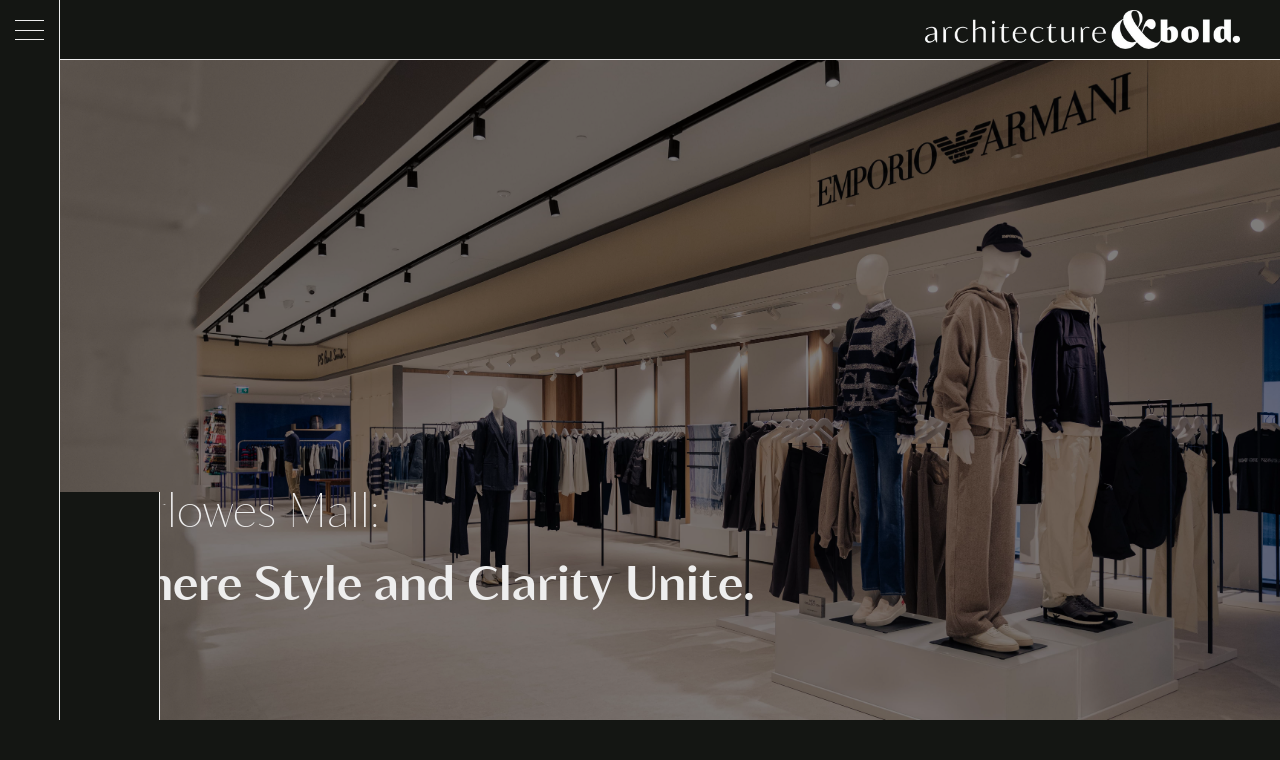

--- FILE ---
content_type: text/html
request_url: https://www.andbold.studio/project/barlowes-mall
body_size: 6946
content:
<!DOCTYPE html><!-- Last Published: Sun Mar 30 2025 10:53:30 GMT+0000 (Coordinated Universal Time) --><html data-wf-domain="www.andbold.studio" data-wf-page="648f45b6931d79a81b85127c" data-wf-site="64574baa5efaa645374063a6" data-wf-collection="648f45b6931d79a81b851274" data-wf-item-slug="barlowes-mall"><head><meta charset="utf-8"/><title>&amp;bold.studio</title><meta content="width=device-width, initial-scale=1" name="viewport"/><link href="https://cdn.prod.website-files.com/64574baa5efaa645374063a6/css/testbold.webflow.e4f5bfaec.css" rel="stylesheet" type="text/css"/><script type="text/javascript">!function(o,c){var n=c.documentElement,t=" w-mod-";n.className+=t+"js",("ontouchstart"in o||o.DocumentTouch&&c instanceof DocumentTouch)&&(n.className+=t+"touch")}(window,document);</script><link href="https://cdn.prod.website-files.com/64574baa5efaa645374063a6/651bcf16679f0b1b0cdb245b_favicon-32x32.png" rel="shortcut icon" type="image/x-icon"/><link href="https://cdn.prod.website-files.com/64574baa5efaa645374063a6/652ba1afcd21e84660ccd870_webflow%20icon.jpg" rel="apple-touch-icon"/><link href="https://www.andbold.studio/project/barlowes-mall" rel="canonical"/><script type="text/javascript">!function(f,b,e,v,n,t,s){if(f.fbq)return;n=f.fbq=function(){n.callMethod?n.callMethod.apply(n,arguments):n.queue.push(arguments)};if(!f._fbq)f._fbq=n;n.push=n;n.loaded=!0;n.version='2.0';n.agent='plwebflow';n.queue=[];t=b.createElement(e);t.async=!0;t.src=v;s=b.getElementsByTagName(e)[0];s.parentNode.insertBefore(t,s)}(window,document,'script','https://connect.facebook.net/en_US/fbevents.js');fbq('consent', 'revoke');fbq('init', '494068988176243');fbq('track', 'PageView');</script><!-- Hotjar Tracking Code for https://www.andbold.studio/ -->
<script>
    (function(h,o,t,j,a,r){
        h.hj=h.hj||function(){(h.hj.q=h.hj.q||[]).push(arguments)};
        h._hjSettings={hjid:3757665,hjsv:6};
        a=o.getElementsByTagName('head')[0];
        r=o.createElement('script');r.async=1;
        r.src=t+h._hjSettings.hjid+j+h._hjSettings.hjsv;
        a.appendChild(r);
    })(window,document,'https://static.hotjar.com/c/hotjar-','.js?sv=');
</script>

<script>
    ;(function() {
        var script = document.createElement('script');
        script.id = '9e64c43d-5e5a-4db0-bbe3-434fdb7a1f1a';
        script.type = 'module';
        script.src = 'https://pageimprove.io';
        document.head.appendChild(script);
    })()
</script>
<!-- Google tag (gtag.js) -->
<script async src="https://www.googletagmanager.com/gtag/js?id=G-QL1BT53GRJ"></script>
<script>
  window.dataLayer = window.dataLayer || [];
  function gtag(){dataLayer.push(arguments);}
  gtag('js', new Date());

  gtag('config', 'G-QL1BT53GRJ');
</script>


<!-- Install this snippet AFTER the Hotjar tracking code. -->
<script>
var userId = your_user_id || null; // Replace your_user_id with your own if available.
window.hj('identify', userId, {
    // Add your own custom attributes here. Some EXAMPLES:
    // 'Signed up': '2019—06-20Z', // Signup date in ISO-8601 format.
    // 'Last purchase category': 'Electronics', // Send strings with quotes around them.
    // 'Total purchases': 15, // Send numbers without quotes.
    // 'Last purchase date': '2019-06-20Z', // Send dates in ISO-8601 format.
    // 'Last refund date': null, // Send null when no value exists for a user.
});
</script>


<style type="text/css">

html {

  -webkit-tap-highlight-color: rgba(0,0,0,0);

}

</style>

<!-- Google tag (gtag.js) -->
<script async src="https://www.googletagmanager.com/gtag/js?id=G-W38H5ZP7Q3"></script>
<script>
  window.dataLayer = window.dataLayer || [];
  function gtag(){dataLayer.push(arguments);}
  gtag('js', new Date());

  gtag('config', 'G-W38H5ZP7Q3');
</script>

<meta name="p:domain_verify" content="9800315267e07d3a8c35d91d63e14368"/></head><body class="body"><div class="w-embed w-script"><script>
    ;(function() {
        var script = document.createElement('script');
        script.id = '9e64c43d-5e5a-4db0-bbe3-434fdb7a1f1a';
        script.type = 'module';
        script.src = 'https://pageimprove.io';
        document.head.appendChild(script);
    })()
</script></div><div class="w-embed w-iframe"><!-- Google Tag Manager (noscript) -->
<noscript><iframe src="https://www.googletagmanager.com/ns.html?id=GTM-N2568XD5"
height="0" width="0" style="display:none;visibility:hidden"></iframe></noscript>
<!-- End Google Tag Manager (noscript) --></div><div class="w-embed"><style>

@media screen and (min-width: 570px) {
	.project-images-item:nth-child(9n+1) {grid-row: span 2 / span 2; height: 100%;}
}
.project-images-item:nth-child(9n+2) {grid-row: span 1 / span 1;}
.project-images-item:nth-child(9n+3) {grid-row: span 1 / span 1;}
@media screen and (min-width: 570px) {
	.project-images-item:nth-child(9n+4) {grid-row: span 2 / span 2; grid-column: span 2 / span 2; height: 100%;}
}
.project-images-item:nth-child(9n+5) {grid-row: span 1 / span 1;}
.project-images-item:nth-child(9n+6) {grid-row: span 1 / span 1;}
@media screen and (min-width: 570px) {
	.project-images-item:nth-child(9n+7) {grid-row: span 2 / span 2; grid-column: span 2 / span 2; height: 100%;}
}
.project-images-item:nth-child(9n+8) {grid-row: span 1 / span 1;}
.project-images-item:nth-child(9n+9) {grid-row: span 1 / span 1;}
.project-main-image-left, .project-main-image-right { background-repeat: no-repeat; }
</style></div><div class="main"><div class="sidebar main-sidebar"><div class="navigation-menu"><div data-w-id="6d932a81-7f79-dbc9-a979-e96b66734f68" class="link-container head"><a href="/architecture" class="link-block w-inline-block"><div class="text-block-23">architecture</div><img src="https://cdn.prod.website-files.com/64574baa5efaa645374063a6/648f3e60f8719a50eb94fbd3_bold_white.svg" loading="lazy" alt="" class="image-3"/></a></div><div class="brand-projects-list w-dyn-list"><div role="list" class="w-dyn-items"><div role="listitem" class="w-dyn-item"><div data-w-id="b39b5d9b-34e8-c347-08fd-9c80d9c588ba" class="link-container head"><a href="/projects/architecture" class="navigation-link">projects</a></div></div></div></div><div data-w-id="9324f2be-a430-a9bb-f2fe-158cb8a8c259" class="link-container"><a href="/explore-architecture" class="navigation-link">process</a></div><div data-w-id="477a15fc-33d1-72bc-7f72-8f1cdf9c2334" class="link-container head"><a href="/branding" class="link-block w-inline-block"><div class="text-block-23">branding</div><img src="https://cdn.prod.website-files.com/64574baa5efaa645374063a6/648f3e60f8719a50eb94fbd3_bold_white.svg" loading="lazy" alt="" class="image-3"/></a></div><div class="brand-projects-list w-dyn-list"><div role="list" class="w-dyn-items"><div role="listitem" class="w-dyn-item"><div data-w-id="f5e1fb95-b9cd-2b01-2000-5d36f7e42ddc" class="link-container head"><a href="/projects/branding" class="navigation-link">projects</a></div></div></div></div><div data-w-id="fcd487e4-4aef-87b6-a714-89f73ee19b43" class="link-container last"><a href="/explore-our-process" class="navigation-link">process</a></div><div data-w-id="9324f2be-a430-a9bb-f2fe-158cb8a8c25c" class="link-container head"><a href="/about-us" class="link-block w-inline-block"><div class="text-block-23">about</div><img src="https://cdn.prod.website-files.com/64574baa5efaa645374063a6/648f3e60f8719a50eb94fbd3_bold_white.svg" loading="lazy" alt="" class="image-3"/></a></div><div data-w-id="9f604521-d2a8-0d15-cee7-48bd482ac161" class="link-container head"><a href="/contact-us" class="navigation-link">contact us</a></div><div data-w-id="352429d6-258f-a9af-06d3-16e6821bbaac" class="link-container head"><a href="/careers" class="navigation-link">careers</a></div><div data-w-id="9324f2be-a430-a9bb-f2fe-158cb8a8c261" class="link-container head"><a href="/blogs" class="navigation-link">blogs</a></div></div><div data-w-id="dfcde3fa-6fe3-738f-28e2-0efafad0be2f" class="hamburger"><div class="hamburger-line"></div><div class="hamburger-line"></div><div class="hamburger-line"></div></div></div><div class="main-container"><div class="header main-header"><a href="/" class="logo-wrapper w-inline-block"><img src="https://cdn.prod.website-files.com/64574baa5efaa645374063a6/648f3e60f8719a50eb94fbed_arch%20(1).webp" loading="lazy" sizes="(max-width: 479px) 220.796875px, (max-width: 767px) 252.265625px, 315.453125px" srcset="https://cdn.prod.website-files.com/64574baa5efaa645374063a6/648f3e60f8719a50eb94fbed_arch%2520(1)-p-500.webp 500w, https://cdn.prod.website-files.com/64574baa5efaa645374063a6/648f3e60f8719a50eb94fbed_arch%2520(1)-p-800.webp 800w, https://cdn.prod.website-files.com/64574baa5efaa645374063a6/648f3e60f8719a50eb94fbed_arch%2520(1)-p-1080.webp 1080w, https://cdn.prod.website-files.com/64574baa5efaa645374063a6/648f3e60f8719a50eb94fbed_arch%20(1).webp 2370w" alt="" class="logo"/></a><a href="/" class="logo-wrapper w-inline-block w-condition-invisible"><img src="https://cdn.prod.website-files.com/64574baa5efaa645374063a6/648f3e60f8719a50eb94fbe6_branding%20(2).webp" loading="lazy" sizes="100vw" srcset="https://cdn.prod.website-files.com/64574baa5efaa645374063a6/648f3e60f8719a50eb94fbe6_branding%2520(2)-p-500.webp 500w, https://cdn.prod.website-files.com/64574baa5efaa645374063a6/648f3e60f8719a50eb94fbe6_branding%2520(2)-p-800.webp 800w, https://cdn.prod.website-files.com/64574baa5efaa645374063a6/648f3e60f8719a50eb94fbe6_branding%2520(2)-p-1080.webp 1080w, https://cdn.prod.website-files.com/64574baa5efaa645374063a6/648f3e60f8719a50eb94fbe6_branding%20(2).webp 2406w" alt="" class="logo"/></a></div><div style="background-image:url(&quot;https://cdn.prod.website-files.com/64574baa5efaa64c084063ae/6560ee1fe4754f9e4727bd33_4E8A1542-Edit-min.jpg&quot;)" class="project-header-wrapper"><div class="project-header-container"><div class="project-header-title-wrapper"><div class="project-header-title">Barlowes Mall</div><div>:</div></div><div class="project-header-motto">Where Style and Clarity Unite.</div><img src="https://cdn.prod.website-files.com/6475cc15718dd0785354064a/648b795a8edb3fbfb79793ee_down.png" loading="lazy" alt="" class="arrow-bottom"/></div></div><div class="project-footer"><div class="credit-wrapper"><div id="w-node-_5378bfc4-13b7-715a-91a1-492e08f9c03d-1b85127c" class="text-block-26 project">Program:</div><div class="text-block-37">retail, commercial, bar-es-ca</div><div class="text-block-26 project">Location:</div><div class="text-block-37">Saint Julians</div><div class="text-block-26 project">Design Direction:</div><div class="text-block-37">Carlo Schembri</div><div class="text-block-37 w-condition-invisible">Carlo Schembri</div><div class="text-block-26 project">Project Team:</div><div class="text-block-37">architecture&amp;bold, Ryan Calleja, Chris Salomone</div><div class="text-block-26 project w-condition-invisible">Structural and Planning Consulant:</div><div class="text-block-37 w-dyn-bind-empty"></div><div class="text-block-26 project w-condition-invisible">Photography:</div><div class="text-block-37 w-dyn-bind-empty"></div></div></div><div class="project-main-text-wrapper"><div class="brandings-frame-item project-page"><div class="branding-project-wrapper project-page"><div class="branding-project-title-container project-page"><div class="about-us-showcase project-page"><div class="about-us-showcase-light project-page">About the</div><div class="about-us-showcase-bold project-page">Barlowes Mall</div></div></div><div class="about-us-showcase project-page mobile"><div class="about-us-showcase-light project-page">About the</div><div class="about-us-showcase-bold project-page">Barlowes Mall</div></div><div class="project-main-text-container"><div class="porject-description-top">Barlowes Mall represents a pioneering concept in Malta, introducing the first-of-its-kind multi-brand store featuring prestigious names such as Emporio Armani, Michael Kors, Maje, Sandro, and many others. The design philosophy at Barlowes Mall is one of humble elegance, with a focus on allowing the clothing and accessories to take center stage.</div><div class="project-main-images"><div id="w-node-_1fad954d-c1bf-050f-f6e5-8d6180a8e6ff-1b85127c" style="background-image:url(&quot;https://cdn.prod.website-files.com/64574baa5efaa64c084063ae/6560ee29d6d4dc1d470ec4ab_4E8A1597-Edit-min.jpg&quot;)" class="project-main-image-left"></div><div style="background-image:url(&quot;https://cdn.prod.website-files.com/64574baa5efaa64c084063ae/6560ee30cd59219021dd08eb_4E8A1638-min.jpg&quot;)" class="project-main-image-left"></div></div><div class="porject-description-bottom">The space is designed to step back and provide a neutral backdrop, ensuring that the fashion and products are the true stars. Clear wayfinding is a priority, guiding visitors effortlessly through the area, creating an enjoyable shopping experience. In the world of fashion and retail, Barlowes Mall sets a new standard, offering an exquisite and unobtrusive environment where style and clarity coexist in perfect harmony.</div></div></div></div></div><div class="project-images-wrapper"><div class="project-images-container w-dyn-list"><script type="text/x-wf-template" id="wf-template-24e87a63-ee08-f889-3e11-0fb6b1ec33f0">%3Cdiv%20role%3D%22listitem%22%20class%3D%22project-images-item%20w-dyn-item%20w-dyn-repeater-item%22%3E%3Ca%20href%3D%22%23%22%20class%3D%22lightbox-link%20w-inline-block%20w-lightbox%22%3E%3Cimg%20src%3D%22https%3A%2F%2Fcdn.prod.website-files.com%2F64574baa5efaa64c084063ae%2F6560ee40c5996c0ef6ba6b57_4E8A1629-min.jpg%22%20loading%3D%22lazy%22%20alt%3D%22%22%20sizes%3D%22(max-width%3A%20479px)%2092vw%2C%20(max-width%3A%20767px)%2095vw%2C%20(max-width%3A%20991px)%2044vw%2C%20(max-width%3A%201279px)%2039vw%2C%2049vw%22%20srcset%3D%22https%3A%2F%2Fcdn.prod.website-files.com%2F64574baa5efaa64c084063ae%2F6560ee40c5996c0ef6ba6b57_4E8A1629-min-p-500.jpg%20500w%2C%20https%3A%2F%2Fcdn.prod.website-files.com%2F64574baa5efaa64c084063ae%2F6560ee40c5996c0ef6ba6b57_4E8A1629-min-p-800.jpg%20800w%2C%20https%3A%2F%2Fcdn.prod.website-files.com%2F64574baa5efaa64c084063ae%2F6560ee40c5996c0ef6ba6b57_4E8A1629-min-p-1080.jpg%201080w%2C%20https%3A%2F%2Fcdn.prod.website-files.com%2F64574baa5efaa64c084063ae%2F6560ee40c5996c0ef6ba6b57_4E8A1629-min-p-1600.jpg%201600w%2C%20https%3A%2F%2Fcdn.prod.website-files.com%2F64574baa5efaa64c084063ae%2F6560ee40c5996c0ef6ba6b57_4E8A1629-min-p-2000.jpg%202000w%2C%20https%3A%2F%2Fcdn.prod.website-files.com%2F64574baa5efaa64c084063ae%2F6560ee40c5996c0ef6ba6b57_4E8A1629-min-p-2600.jpg%202600w%2C%20https%3A%2F%2Fcdn.prod.website-files.com%2F64574baa5efaa64c084063ae%2F6560ee40c5996c0ef6ba6b57_4E8A1629-min.jpg%204480w%22%20class%3D%22image-2%22%2F%3E%3Cscript%20type%3D%22application%2Fjson%22%20class%3D%22w-json%22%3E%7B%0A%20%20%22items%22%3A%20%5B%0A%20%20%20%20%7B%0A%20%20%20%20%20%20%22url%22%3A%20%22https%3A%2F%2Fcdn.prod.website-files.com%2F64574baa5efaa64c084063ae%2F6560ee40c5996c0ef6ba6b57_4E8A1629-min.jpg%22%2C%0A%20%20%20%20%20%20%22type%22%3A%20%22image%22%0A%20%20%20%20%7D%0A%20%20%5D%2C%0A%20%20%22group%22%3A%20%22projects-image%22%0A%7D%3C%2Fscript%3E%3C%2Fa%3E%3C%2Fdiv%3E</script><div role="list" class="project-images-list w-dyn-items"><div role="listitem" class="project-images-item w-dyn-item w-dyn-repeater-item"><a href="#" class="lightbox-link w-inline-block w-lightbox"><img src="https://cdn.prod.website-files.com/64574baa5efaa64c084063ae/6560ee40c5996c0ef6ba6b57_4E8A1629-min.jpg" loading="lazy" alt="" sizes="(max-width: 479px) 92vw, (max-width: 767px) 95vw, (max-width: 991px) 44vw, (max-width: 1279px) 39vw, 49vw" srcset="https://cdn.prod.website-files.com/64574baa5efaa64c084063ae/6560ee40c5996c0ef6ba6b57_4E8A1629-min-p-500.jpg 500w, https://cdn.prod.website-files.com/64574baa5efaa64c084063ae/6560ee40c5996c0ef6ba6b57_4E8A1629-min-p-800.jpg 800w, https://cdn.prod.website-files.com/64574baa5efaa64c084063ae/6560ee40c5996c0ef6ba6b57_4E8A1629-min-p-1080.jpg 1080w, https://cdn.prod.website-files.com/64574baa5efaa64c084063ae/6560ee40c5996c0ef6ba6b57_4E8A1629-min-p-1600.jpg 1600w, https://cdn.prod.website-files.com/64574baa5efaa64c084063ae/6560ee40c5996c0ef6ba6b57_4E8A1629-min-p-2000.jpg 2000w, https://cdn.prod.website-files.com/64574baa5efaa64c084063ae/6560ee40c5996c0ef6ba6b57_4E8A1629-min-p-2600.jpg 2600w, https://cdn.prod.website-files.com/64574baa5efaa64c084063ae/6560ee40c5996c0ef6ba6b57_4E8A1629-min.jpg 4480w" class="image-2"/><script type="application/json" class="w-json">{
  "items": [
    {
      "url": "https://cdn.prod.website-files.com/64574baa5efaa64c084063ae/6560ee40c5996c0ef6ba6b57_4E8A1629-min.jpg",
      "type": "image"
    }
  ],
  "group": "projects-image"
}</script></a></div><div role="listitem" class="project-images-item w-dyn-item w-dyn-repeater-item"><a href="#" class="lightbox-link w-inline-block w-lightbox"><img src="https://cdn.prod.website-files.com/64574baa5efaa64c084063ae/6560ee41514c51af628ba09f_4E8A1659-Edit-min.jpg" loading="lazy" alt="" sizes="(max-width: 479px) 92vw, (max-width: 767px) 95vw, (max-width: 991px) 44vw, (max-width: 1279px) 39vw, 49vw" srcset="https://cdn.prod.website-files.com/64574baa5efaa64c084063ae/6560ee41514c51af628ba09f_4E8A1659-Edit-min-p-500.jpg 500w, https://cdn.prod.website-files.com/64574baa5efaa64c084063ae/6560ee41514c51af628ba09f_4E8A1659-Edit-min-p-800.jpg 800w, https://cdn.prod.website-files.com/64574baa5efaa64c084063ae/6560ee41514c51af628ba09f_4E8A1659-Edit-min-p-1080.jpg 1080w, https://cdn.prod.website-files.com/64574baa5efaa64c084063ae/6560ee41514c51af628ba09f_4E8A1659-Edit-min-p-1600.jpg 1600w, https://cdn.prod.website-files.com/64574baa5efaa64c084063ae/6560ee41514c51af628ba09f_4E8A1659-Edit-min-p-2000.jpg 2000w, https://cdn.prod.website-files.com/64574baa5efaa64c084063ae/6560ee41514c51af628ba09f_4E8A1659-Edit-min-p-2600.jpg 2600w, https://cdn.prod.website-files.com/64574baa5efaa64c084063ae/6560ee41514c51af628ba09f_4E8A1659-Edit-min-p-3200.jpg 3200w, https://cdn.prod.website-files.com/64574baa5efaa64c084063ae/6560ee41514c51af628ba09f_4E8A1659-Edit-min.jpg 6631w" class="image-2"/><script type="application/json" class="w-json">{
  "items": [
    {
      "url": "https://cdn.prod.website-files.com/64574baa5efaa64c084063ae/6560ee41514c51af628ba09f_4E8A1659-Edit-min.jpg",
      "type": "image"
    }
  ],
  "group": "projects-image"
}</script></a></div><div role="listitem" class="project-images-item w-dyn-item w-dyn-repeater-item"><a href="#" class="lightbox-link w-inline-block w-lightbox"><img src="https://cdn.prod.website-files.com/64574baa5efaa64c084063ae/6560ee4fa1fb7d6fee7b511e_4E8A2315-Edit-min.jpg" loading="lazy" alt="" sizes="(max-width: 479px) 92vw, (max-width: 767px) 95vw, (max-width: 991px) 44vw, (max-width: 1279px) 39vw, 49vw" srcset="https://cdn.prod.website-files.com/64574baa5efaa64c084063ae/6560ee4fa1fb7d6fee7b511e_4E8A2315-Edit-min-p-500.jpg 500w, https://cdn.prod.website-files.com/64574baa5efaa64c084063ae/6560ee4fa1fb7d6fee7b511e_4E8A2315-Edit-min-p-800.jpg 800w, https://cdn.prod.website-files.com/64574baa5efaa64c084063ae/6560ee4fa1fb7d6fee7b511e_4E8A2315-Edit-min-p-1080.jpg 1080w, https://cdn.prod.website-files.com/64574baa5efaa64c084063ae/6560ee4fa1fb7d6fee7b511e_4E8A2315-Edit-min.jpg 1280w" class="image-2"/><script type="application/json" class="w-json">{
  "items": [
    {
      "url": "https://cdn.prod.website-files.com/64574baa5efaa64c084063ae/6560ee4fa1fb7d6fee7b511e_4E8A2315-Edit-min.jpg",
      "type": "image"
    }
  ],
  "group": "projects-image"
}</script></a></div><div role="listitem" class="project-images-item w-dyn-item w-dyn-repeater-item"><a href="#" class="lightbox-link w-inline-block w-lightbox"><img src="https://cdn.prod.website-files.com/64574baa5efaa64c084063ae/6560ee4f4435b79184391113_4E8A2329-min.jpg" loading="lazy" alt="" sizes="(max-width: 479px) 92vw, (max-width: 767px) 95vw, (max-width: 991px) 44vw, (max-width: 1279px) 39vw, 49vw" srcset="https://cdn.prod.website-files.com/64574baa5efaa64c084063ae/6560ee4f4435b79184391113_4E8A2329-min-p-500.jpg 500w, https://cdn.prod.website-files.com/64574baa5efaa64c084063ae/6560ee4f4435b79184391113_4E8A2329-min-p-800.jpg 800w, https://cdn.prod.website-files.com/64574baa5efaa64c084063ae/6560ee4f4435b79184391113_4E8A2329-min-p-1080.jpg 1080w, https://cdn.prod.website-files.com/64574baa5efaa64c084063ae/6560ee4f4435b79184391113_4E8A2329-min-p-1600.jpg 1600w, https://cdn.prod.website-files.com/64574baa5efaa64c084063ae/6560ee4f4435b79184391113_4E8A2329-min.jpg 1920w" class="image-2"/><script type="application/json" class="w-json">{
  "items": [
    {
      "url": "https://cdn.prod.website-files.com/64574baa5efaa64c084063ae/6560ee4f4435b79184391113_4E8A2329-min.jpg",
      "type": "image"
    }
  ],
  "group": "projects-image"
}</script></a></div><div role="listitem" class="project-images-item w-dyn-item w-dyn-repeater-item"><a href="#" class="lightbox-link w-inline-block w-lightbox"><img src="https://cdn.prod.website-files.com/64574baa5efaa64c084063ae/6560eb4b2e0fb8af2817e640_4E8A2340-Edit-min.jpg" loading="lazy" alt="" sizes="(max-width: 479px) 92vw, (max-width: 767px) 95vw, (max-width: 991px) 44vw, (max-width: 1279px) 39vw, 49vw" srcset="https://cdn.prod.website-files.com/64574baa5efaa64c084063ae/6560eb4b2e0fb8af2817e640_4E8A2340-Edit-min-p-500.jpg 500w, https://cdn.prod.website-files.com/64574baa5efaa64c084063ae/6560eb4b2e0fb8af2817e640_4E8A2340-Edit-min-p-800.jpg 800w, https://cdn.prod.website-files.com/64574baa5efaa64c084063ae/6560eb4b2e0fb8af2817e640_4E8A2340-Edit-min-p-1080.jpg 1080w, https://cdn.prod.website-files.com/64574baa5efaa64c084063ae/6560eb4b2e0fb8af2817e640_4E8A2340-Edit-min.jpg 1280w" class="image-2"/><script type="application/json" class="w-json">{
  "items": [
    {
      "url": "https://cdn.prod.website-files.com/64574baa5efaa64c084063ae/6560eb4b2e0fb8af2817e640_4E8A2340-Edit-min.jpg",
      "type": "image"
    }
  ],
  "group": "projects-image"
}</script></a></div></div><div class="w-dyn-hide w-dyn-empty"><div>No items found.</div></div></div></div><div class="project-footer"><section class="explore-section explore-more"><div class="explore-content explore-content-last w-condition-invisible"><div class="branding-link-list-wrapper w-dyn-list"><div role="list" class="branding-link-list w-dyn-items"><div role="listitem" class="branding-link w-dyn-item"><a href="/projects/branding" class="next-section-content w-inline-block"><img loading="lazy" sizes="100vw" srcset="https://cdn.prod.website-files.com/64574baa5efaa645374063a6/64b556393026f30abf8a48e0_Branding_Explore_2%20%E2%80%93%20nagy-p-500.webp 500w, https://cdn.prod.website-files.com/64574baa5efaa645374063a6/64b556393026f30abf8a48e0_Branding_Explore_2%20%E2%80%93%20nagy-p-800.webp 800w, https://cdn.prod.website-files.com/64574baa5efaa645374063a6/64b556393026f30abf8a48e0_Branding_Explore_2%20%E2%80%93%20nagy-p-1080.webp 1080w, https://cdn.prod.website-files.com/64574baa5efaa645374063a6/64b556393026f30abf8a48e0_Branding_Explore_2%20%E2%80%93%20nagy.webp 1280w" src="https://cdn.prod.website-files.com/64574baa5efaa645374063a6/64b556393026f30abf8a48e0_Branding_Explore_2%20%E2%80%93%20nagy.webp" alt="" class="explore-more-image is-2"/><img loading="lazy" sizes="100vw" srcset="https://cdn.prod.website-files.com/64574baa5efaa645374063a6/64b55639b59ceea72d424741_Branding_Explore_1%20%E2%80%93%20nagy-p-500.webp 500w, https://cdn.prod.website-files.com/64574baa5efaa645374063a6/64b55639b59ceea72d424741_Branding_Explore_1%20%E2%80%93%20nagy-p-800.webp 800w, https://cdn.prod.website-files.com/64574baa5efaa645374063a6/64b55639b59ceea72d424741_Branding_Explore_1%20%E2%80%93%20nagy-p-1080.webp 1080w, https://cdn.prod.website-files.com/64574baa5efaa645374063a6/64b55639b59ceea72d424741_Branding_Explore_1%20%E2%80%93%20nagy.webp 1280w" src="https://cdn.prod.website-files.com/64574baa5efaa645374063a6/64b55639b59ceea72d424741_Branding_Explore_1%20%E2%80%93%20nagy.webp" alt="" class="explore-more-image is-1"/><div class="bg-overlay-2"></div><div class="expore-cursor"><div>explore</div></div><div class="relative"><div class="inline-heading align-center"><h2 class="size-1">Explore</h2><h2 class="explore-text">Projects</h2></div></div></a></div></div></div></div><div class="explore-content explore-content-last"><div class="branding-link-list-wrapper forarch w-dyn-list"><div role="list" class="branding-link-list w-dyn-items"><div role="listitem" class="branding-link w-dyn-item"><a href="/projects/architecture" class="next-section-content w-inline-block"><img loading="lazy" sizes="(max-width: 479px) 100vw, (max-width: 991px) 434.425537109375px, (max-width: 1279px) 44vw, 34vw" srcset="https://cdn.prod.website-files.com/64574baa5efaa645374063a6/64c649532cff33c4e44e0a52_941d1c_757de94bfbda4b72bfcabc1f06c494f4~mv2-p-500.webp 500w, https://cdn.prod.website-files.com/64574baa5efaa645374063a6/64c649532cff33c4e44e0a52_941d1c_757de94bfbda4b72bfcabc1f06c494f4~mv2-p-800.webp 800w, https://cdn.prod.website-files.com/64574baa5efaa645374063a6/64c649532cff33c4e44e0a52_941d1c_757de94bfbda4b72bfcabc1f06c494f4~mv2-p-1080.webp 1080w, https://cdn.prod.website-files.com/64574baa5efaa645374063a6/64c649532cff33c4e44e0a52_941d1c_757de94bfbda4b72bfcabc1f06c494f4~mv2-p-1600.webp 1600w, https://cdn.prod.website-files.com/64574baa5efaa645374063a6/64c649532cff33c4e44e0a52_941d1c_757de94bfbda4b72bfcabc1f06c494f4~mv2.webp 1955w" src="https://cdn.prod.website-files.com/64574baa5efaa645374063a6/64c649532cff33c4e44e0a52_941d1c_757de94bfbda4b72bfcabc1f06c494f4~mv2.webp" alt="" class="explore-more-image is-2"/><img loading="lazy" sizes="(max-width: 767px) 100vw, (max-width: 1279px) 670.327880859375px, 52vw" srcset="https://cdn.prod.website-files.com/64574baa5efaa645374063a6/64c64952009213b32d73c648_941d1c_c1fe2ceb09b3469984eb109e8cb24205~mv2-p-500.webp 500w, https://cdn.prod.website-files.com/64574baa5efaa645374063a6/64c64952009213b32d73c648_941d1c_c1fe2ceb09b3469984eb109e8cb24205~mv2-p-800.webp 800w, https://cdn.prod.website-files.com/64574baa5efaa645374063a6/64c64952009213b32d73c648_941d1c_c1fe2ceb09b3469984eb109e8cb24205~mv2-p-1080.webp 1080w, https://cdn.prod.website-files.com/64574baa5efaa645374063a6/64c64952009213b32d73c648_941d1c_c1fe2ceb09b3469984eb109e8cb24205~mv2-p-1600.webp 1600w, https://cdn.prod.website-files.com/64574baa5efaa645374063a6/64c64952009213b32d73c648_941d1c_c1fe2ceb09b3469984eb109e8cb24205~mv2.webp 1755w" src="https://cdn.prod.website-files.com/64574baa5efaa645374063a6/64c64952009213b32d73c648_941d1c_c1fe2ceb09b3469984eb109e8cb24205~mv2.webp" alt="" class="explore-more-image is-1"/><div class="bg-overlay-2"></div><div class="expore-cursor"><div>explore</div></div><div class="relative"><div class="inline-heading align-center"><h2 class="size-1">Explore</h2><h2 class="explore-text">Projects</h2></div></div></a></div></div></div></div></section><div class="branding-projects-get-started"><img src="https://cdn.prod.website-files.com/6475cc15718dd0785354064a/6475d121f3345e2cd45ae77a_bold_white.svg" loading="lazy" alt="" height="50" class="footer-logo"/></div></div><div class="main-footer"><div class="content-7 nem"><div class="footer-grid-3"><div class="div-block-6"><div><a href="/" class="footer-logo w-inline-block"><img src="https://cdn.prod.website-files.com/64574baa5efaa645374063a6/648f3e60f8719a50eb94fbd3_bold_white.svg" loading="lazy" alt="" class="footer-logo-image"/></a><div class="opacity-60"><div class="text-block-20">© 2023, all rights reserved.<br/>Designed by branding&amp;bold</div></div></div><div class="socials-wrapper"><a href="https://www.facebook.com/Bolddesign.design" target="_blank" class="social-link-footer w-inline-block"><img src="https://cdn.prod.website-files.com/64574baa5efaa645374063a6/64574baa5efaa659d3406401_Vector.svg" loading="lazy" alt="facebook" class="social-icon top"/></a><a href="https://www.instagram.com/bolddesign.design/?hl=en" target="_blank" class="social-link-footer w-inline-block"><img src="https://cdn.prod.website-files.com/64574baa5efaa645374063a6/64574baa5efaa67d284063fc_5fc2d6c4e509f31bddd6ec13_5fb410854861edca9a030b2e_Group%209%201%201.svg" loading="lazy" alt="instagram" class="social-icon top"/></a><a href="https://www.linkedin.com/company/andbold/" target="_blank" class="social-link-footer w-inline-block"><img src="https://cdn.prod.website-files.com/64574baa5efaa645374063a6/64ba61ade3fe0c7e42e9d2e3_linkedin.webp" loading="lazy" alt="" class="social-icon top"/></a></div></div><div class="footer-links-grid"><div id="w-node-_758f251d-3729-bbc1-36fb-532d0e0be588-17c8d181" class="text-block-31">Pages</div><div class="footer-links"><a href="/about-us" class="footer-link-3 logo process w-inline-block"><div class="text-block-29">about</div><img src="https://cdn.prod.website-files.com/64574baa5efaa645374063a6/648f3e60f8719a50eb94fbd3_bold_white.svg" loading="lazy" alt="" class="image-4"/></a><a href="/architecture" class="footer-link-3 logo w-inline-block"><div class="text-block-29">architecture</div><img src="https://cdn.prod.website-files.com/64574baa5efaa645374063a6/648f3e60f8719a50eb94fbd3_bold_white.svg" loading="lazy" alt="" class="image-4"/></a><div class="collection-list-wrapper-3 branding-footer-wrapper w-dyn-list"><div role="list" class="collection-list w-dyn-items"><div role="listitem" class="collection-item w-dyn-item"><a href="/projects/architecture" class="text-block-29">projects</a></div></div></div><a href="/explore-architecture" class="footer-link-3 process w-inline-block"><div class="text-block-29">process</div></a><a href="/branding" class="footer-link-3 logo w-inline-block"><div class="text-block-29">branding</div><img src="https://cdn.prod.website-files.com/64574baa5efaa645374063a6/648f3e60f8719a50eb94fbd3_bold_white.svg" loading="lazy" alt="" class="image-4"/></a><div class="collection-list-wrapper-3 branding-footer-wrapper w-dyn-list"><div role="list" class="collection-list w-dyn-items"><div role="listitem" class="collection-item w-dyn-item"><a href="/projects/branding" class="text-block-29">projects</a></div></div></div><a href="/explore-our-process" class="footer-link-3 process w-inline-block"><div class="text-block-29">process</div></a><a href="/contact-us" class="footer-link-3 w-inline-block"><div class="text-block-29">contact</div></a><a href="/careers" class="footer-link-3 w-inline-block"><div class="text-block-29">careers</div></a><a href="/blogs" class="footer-link-3 w-inline-block"><div class="text-block-29">blog</div></a><a href="/privacy-policy" class="footer-link-3 w-inline-block"><div class="text-block-29">privacy policy</div></a><a href="/cookie-policy" class="footer-link-3 w-inline-block"><div class="text-block-29">cookie policy</div></a></div></div><div><div class="text-block-31">Find us</div><div class="div-block-7"><div class="text-block-29 mb">Halmann Business Center, Block A, Level 1 Mosta Road LJA2021 Lija, Malta</div><div class="contact-info-link-2 footerstuff"><a href="#" class="text-block-29">Tel: </a><a href="tel:+35621661871" class="text-block-29">2166 1871 </a><a href="#" class="text-block-29"> / </a><a href="tel:+35699491911" class="text-block-29">9949 1911 </a></div><a href="mailto:studio@andbold.studio" class="text-block-29">studio@andbold.studio</a><div class="div-block-8"><a href="mailto:ryan@andbold.studio" class="text-block-29">ryan@andbold.studio</a></div></div></div><div><div class="text-block-31">Opening hours</div><div class="div-block-7">Mon-Thu: 8:30am-5:45pm<br/>Fri: 8:30am-1:30pm</div></div></div></div></div></div></div><script src="https://d3e54v103j8qbb.cloudfront.net/js/jquery-3.5.1.min.dc5e7f18c8.js?site=64574baa5efaa645374063a6" type="text/javascript" integrity="sha256-9/aliU8dGd2tb6OSsuzixeV4y/faTqgFtohetphbbj0=" crossorigin="anonymous"></script><script src="https://cdn.prod.website-files.com/64574baa5efaa645374063a6/js/webflow.schunk.4a394eb5af8156f2.js" type="text/javascript"></script><script src="https://cdn.prod.website-files.com/64574baa5efaa645374063a6/js/webflow.schunk.d38a08b2320d3097.js" type="text/javascript"></script><script src="https://cdn.prod.website-files.com/64574baa5efaa645374063a6/js/webflow.8ee2fdc0.96d0da9b249f12ca.js" type="text/javascript"></script></body></html>

--- FILE ---
content_type: text/css
request_url: https://cdn.prod.website-files.com/64574baa5efaa645374063a6/css/testbold.webflow.e4f5bfaec.css
body_size: 35992
content:
html {
  -webkit-text-size-adjust: 100%;
  -ms-text-size-adjust: 100%;
  font-family: sans-serif;
}

body {
  margin: 0;
}

article, aside, details, figcaption, figure, footer, header, hgroup, main, menu, nav, section, summary {
  display: block;
}

audio, canvas, progress, video {
  vertical-align: baseline;
  display: inline-block;
}

audio:not([controls]) {
  height: 0;
  display: none;
}

[hidden], template {
  display: none;
}

a {
  background-color: #0000;
}

a:active, a:hover {
  outline: 0;
}

abbr[title] {
  border-bottom: 1px dotted;
}

b, strong {
  font-weight: bold;
}

dfn {
  font-style: italic;
}

h1 {
  margin: .67em 0;
  font-size: 2em;
}

mark {
  color: #000;
  background: #ff0;
}

small {
  font-size: 80%;
}

sub, sup {
  vertical-align: baseline;
  font-size: 75%;
  line-height: 0;
  position: relative;
}

sup {
  top: -.5em;
}

sub {
  bottom: -.25em;
}

img {
  border: 0;
}

svg:not(:root) {
  overflow: hidden;
}

hr {
  box-sizing: content-box;
  height: 0;
}

pre {
  overflow: auto;
}

code, kbd, pre, samp {
  font-family: monospace;
  font-size: 1em;
}

button, input, optgroup, select, textarea {
  color: inherit;
  font: inherit;
  margin: 0;
}

button {
  overflow: visible;
}

button, select {
  text-transform: none;
}

button, html input[type="button"], input[type="reset"] {
  -webkit-appearance: button;
  cursor: pointer;
}

button[disabled], html input[disabled] {
  cursor: default;
}

button::-moz-focus-inner, input::-moz-focus-inner {
  border: 0;
  padding: 0;
}

input {
  line-height: normal;
}

input[type="checkbox"], input[type="radio"] {
  box-sizing: border-box;
  padding: 0;
}

input[type="number"]::-webkit-inner-spin-button, input[type="number"]::-webkit-outer-spin-button {
  height: auto;
}

input[type="search"] {
  -webkit-appearance: none;
}

input[type="search"]::-webkit-search-cancel-button, input[type="search"]::-webkit-search-decoration {
  -webkit-appearance: none;
}

legend {
  border: 0;
  padding: 0;
}

textarea {
  overflow: auto;
}

optgroup {
  font-weight: bold;
}

table {
  border-collapse: collapse;
  border-spacing: 0;
}

td, th {
  padding: 0;
}

@font-face {
  font-family: webflow-icons;
  src: url("[data-uri]") format("truetype");
  font-weight: normal;
  font-style: normal;
}

[class^="w-icon-"], [class*=" w-icon-"] {
  speak: none;
  font-variant: normal;
  text-transform: none;
  -webkit-font-smoothing: antialiased;
  -moz-osx-font-smoothing: grayscale;
  font-style: normal;
  font-weight: normal;
  line-height: 1;
  font-family: webflow-icons !important;
}

.w-icon-slider-right:before {
  content: "";
}

.w-icon-slider-left:before {
  content: "";
}

.w-icon-nav-menu:before {
  content: "";
}

.w-icon-arrow-down:before, .w-icon-dropdown-toggle:before {
  content: "";
}

.w-icon-file-upload-remove:before {
  content: "";
}

.w-icon-file-upload-icon:before {
  content: "";
}

* {
  box-sizing: border-box;
}

html {
  height: 100%;
}

body {
  color: #333;
  background-color: #fff;
  min-height: 100%;
  margin: 0;
  font-family: Arial, sans-serif;
  font-size: 14px;
  line-height: 20px;
}

img {
  vertical-align: middle;
  max-width: 100%;
  display: inline-block;
}

html.w-mod-touch * {
  background-attachment: scroll !important;
}

.w-block {
  display: block;
}

.w-inline-block {
  max-width: 100%;
  display: inline-block;
}

.w-clearfix:before, .w-clearfix:after {
  content: " ";
  grid-area: 1 / 1 / 2 / 2;
  display: table;
}

.w-clearfix:after {
  clear: both;
}

.w-hidden {
  display: none;
}

.w-button {
  color: #fff;
  line-height: inherit;
  cursor: pointer;
  background-color: #3898ec;
  border: 0;
  border-radius: 0;
  padding: 9px 15px;
  text-decoration: none;
  display: inline-block;
}

input.w-button {
  -webkit-appearance: button;
}

html[data-w-dynpage] [data-w-cloak] {
  color: #0000 !important;
}

.w-code-block {
  margin: unset;
}

pre.w-code-block code {
  all: inherit;
}

.w-optimization {
  display: contents;
}

.w-webflow-badge, .w-webflow-badge > img {
  box-sizing: unset;
  width: unset;
  height: unset;
  max-height: unset;
  max-width: unset;
  min-height: unset;
  min-width: unset;
  margin: unset;
  padding: unset;
  float: unset;
  clear: unset;
  border: unset;
  border-radius: unset;
  background: unset;
  background-image: unset;
  background-position: unset;
  background-size: unset;
  background-repeat: unset;
  background-origin: unset;
  background-clip: unset;
  background-attachment: unset;
  background-color: unset;
  box-shadow: unset;
  transform: unset;
  direction: unset;
  font-family: unset;
  font-weight: unset;
  color: unset;
  font-size: unset;
  line-height: unset;
  font-style: unset;
  font-variant: unset;
  text-align: unset;
  letter-spacing: unset;
  -webkit-text-decoration: unset;
  text-decoration: unset;
  text-indent: unset;
  text-transform: unset;
  list-style-type: unset;
  text-shadow: unset;
  vertical-align: unset;
  cursor: unset;
  white-space: unset;
  word-break: unset;
  word-spacing: unset;
  word-wrap: unset;
  transition: unset;
}

.w-webflow-badge {
  white-space: nowrap;
  cursor: pointer;
  box-shadow: 0 0 0 1px #0000001a, 0 1px 3px #0000001a;
  visibility: visible !important;
  opacity: 1 !important;
  z-index: 2147483647 !important;
  color: #aaadb0 !important;
  overflow: unset !important;
  background-color: #fff !important;
  border-radius: 3px !important;
  width: auto !important;
  height: auto !important;
  margin: 0 !important;
  padding: 6px !important;
  font-size: 12px !important;
  line-height: 14px !important;
  text-decoration: none !important;
  display: inline-block !important;
  position: fixed !important;
  inset: auto 12px 12px auto !important;
  transform: none !important;
}

.w-webflow-badge > img {
  position: unset;
  visibility: unset !important;
  opacity: 1 !important;
  vertical-align: middle !important;
  display: inline-block !important;
}

h1, h2, h3, h4, h5, h6 {
  margin-bottom: 10px;
  font-weight: bold;
}

h1 {
  margin-top: 20px;
  font-size: 38px;
  line-height: 44px;
}

h2 {
  margin-top: 20px;
  font-size: 32px;
  line-height: 36px;
}

h3 {
  margin-top: 20px;
  font-size: 24px;
  line-height: 30px;
}

h4 {
  margin-top: 10px;
  font-size: 18px;
  line-height: 24px;
}

h5 {
  margin-top: 10px;
  font-size: 14px;
  line-height: 20px;
}

h6 {
  margin-top: 10px;
  font-size: 12px;
  line-height: 18px;
}

p {
  margin-top: 0;
  margin-bottom: 10px;
}

blockquote {
  border-left: 5px solid #e2e2e2;
  margin: 0 0 10px;
  padding: 10px 20px;
  font-size: 18px;
  line-height: 22px;
}

figure {
  margin: 0 0 10px;
}

ul, ol {
  margin-top: 0;
  margin-bottom: 10px;
  padding-left: 40px;
}

.w-list-unstyled {
  padding-left: 0;
  list-style: none;
}

.w-embed:before, .w-embed:after {
  content: " ";
  grid-area: 1 / 1 / 2 / 2;
  display: table;
}

.w-embed:after {
  clear: both;
}

.w-video {
  width: 100%;
  padding: 0;
  position: relative;
}

.w-video iframe, .w-video object, .w-video embed {
  border: none;
  width: 100%;
  height: 100%;
  position: absolute;
  top: 0;
  left: 0;
}

fieldset {
  border: 0;
  margin: 0;
  padding: 0;
}

button, [type="button"], [type="reset"] {
  cursor: pointer;
  -webkit-appearance: button;
  border: 0;
}

.w-form {
  margin: 0 0 15px;
}

.w-form-done {
  text-align: center;
  background-color: #ddd;
  padding: 20px;
  display: none;
}

.w-form-fail {
  background-color: #ffdede;
  margin-top: 10px;
  padding: 10px;
  display: none;
}

label {
  margin-bottom: 5px;
  font-weight: bold;
  display: block;
}

.w-input, .w-select {
  color: #333;
  vertical-align: middle;
  background-color: #fff;
  border: 1px solid #ccc;
  width: 100%;
  height: 38px;
  margin-bottom: 10px;
  padding: 8px 12px;
  font-size: 14px;
  line-height: 1.42857;
  display: block;
}

.w-input::placeholder, .w-select::placeholder {
  color: #999;
}

.w-input:focus, .w-select:focus {
  border-color: #3898ec;
  outline: 0;
}

.w-input[disabled], .w-select[disabled], .w-input[readonly], .w-select[readonly], fieldset[disabled] .w-input, fieldset[disabled] .w-select {
  cursor: not-allowed;
}

.w-input[disabled]:not(.w-input-disabled), .w-select[disabled]:not(.w-input-disabled), .w-input[readonly], .w-select[readonly], fieldset[disabled]:not(.w-input-disabled) .w-input, fieldset[disabled]:not(.w-input-disabled) .w-select {
  background-color: #eee;
}

textarea.w-input, textarea.w-select {
  height: auto;
}

.w-select {
  background-color: #f3f3f3;
}

.w-select[multiple] {
  height: auto;
}

.w-form-label {
  cursor: pointer;
  margin-bottom: 0;
  font-weight: normal;
  display: inline-block;
}

.w-radio {
  margin-bottom: 5px;
  padding-left: 20px;
  display: block;
}

.w-radio:before, .w-radio:after {
  content: " ";
  grid-area: 1 / 1 / 2 / 2;
  display: table;
}

.w-radio:after {
  clear: both;
}

.w-radio-input {
  float: left;
  margin: 3px 0 0 -20px;
  line-height: normal;
}

.w-file-upload {
  margin-bottom: 10px;
  display: block;
}

.w-file-upload-input {
  opacity: 0;
  z-index: -100;
  width: .1px;
  height: .1px;
  position: absolute;
  overflow: hidden;
}

.w-file-upload-default, .w-file-upload-uploading, .w-file-upload-success {
  color: #333;
  display: inline-block;
}

.w-file-upload-error {
  margin-top: 10px;
  display: block;
}

.w-file-upload-default.w-hidden, .w-file-upload-uploading.w-hidden, .w-file-upload-error.w-hidden, .w-file-upload-success.w-hidden {
  display: none;
}

.w-file-upload-uploading-btn {
  cursor: pointer;
  background-color: #fafafa;
  border: 1px solid #ccc;
  margin: 0;
  padding: 8px 12px;
  font-size: 14px;
  font-weight: normal;
  display: flex;
}

.w-file-upload-file {
  background-color: #fafafa;
  border: 1px solid #ccc;
  flex-grow: 1;
  justify-content: space-between;
  margin: 0;
  padding: 8px 9px 8px 11px;
  display: flex;
}

.w-file-upload-file-name {
  font-size: 14px;
  font-weight: normal;
  display: block;
}

.w-file-remove-link {
  cursor: pointer;
  width: auto;
  height: auto;
  margin-top: 3px;
  margin-left: 10px;
  padding: 3px;
  display: block;
}

.w-icon-file-upload-remove {
  margin: auto;
  font-size: 10px;
}

.w-file-upload-error-msg {
  color: #ea384c;
  padding: 2px 0;
  display: inline-block;
}

.w-file-upload-info {
  padding: 0 12px;
  line-height: 38px;
  display: inline-block;
}

.w-file-upload-label {
  cursor: pointer;
  background-color: #fafafa;
  border: 1px solid #ccc;
  margin: 0;
  padding: 8px 12px;
  font-size: 14px;
  font-weight: normal;
  display: inline-block;
}

.w-icon-file-upload-icon, .w-icon-file-upload-uploading {
  width: 20px;
  margin-right: 8px;
  display: inline-block;
}

.w-icon-file-upload-uploading {
  height: 20px;
}

.w-container {
  max-width: 940px;
  margin-left: auto;
  margin-right: auto;
}

.w-container:before, .w-container:after {
  content: " ";
  grid-area: 1 / 1 / 2 / 2;
  display: table;
}

.w-container:after {
  clear: both;
}

.w-container .w-row {
  margin-left: -10px;
  margin-right: -10px;
}

.w-row:before, .w-row:after {
  content: " ";
  grid-area: 1 / 1 / 2 / 2;
  display: table;
}

.w-row:after {
  clear: both;
}

.w-row .w-row {
  margin-left: 0;
  margin-right: 0;
}

.w-col {
  float: left;
  width: 100%;
  min-height: 1px;
  padding-left: 10px;
  padding-right: 10px;
  position: relative;
}

.w-col .w-col {
  padding-left: 0;
  padding-right: 0;
}

.w-col-1 {
  width: 8.33333%;
}

.w-col-2 {
  width: 16.6667%;
}

.w-col-3 {
  width: 25%;
}

.w-col-4 {
  width: 33.3333%;
}

.w-col-5 {
  width: 41.6667%;
}

.w-col-6 {
  width: 50%;
}

.w-col-7 {
  width: 58.3333%;
}

.w-col-8 {
  width: 66.6667%;
}

.w-col-9 {
  width: 75%;
}

.w-col-10 {
  width: 83.3333%;
}

.w-col-11 {
  width: 91.6667%;
}

.w-col-12 {
  width: 100%;
}

.w-hidden-main {
  display: none !important;
}

@media screen and (max-width: 991px) {
  .w-container {
    max-width: 728px;
  }

  .w-hidden-main {
    display: inherit !important;
  }

  .w-hidden-medium {
    display: none !important;
  }

  .w-col-medium-1 {
    width: 8.33333%;
  }

  .w-col-medium-2 {
    width: 16.6667%;
  }

  .w-col-medium-3 {
    width: 25%;
  }

  .w-col-medium-4 {
    width: 33.3333%;
  }

  .w-col-medium-5 {
    width: 41.6667%;
  }

  .w-col-medium-6 {
    width: 50%;
  }

  .w-col-medium-7 {
    width: 58.3333%;
  }

  .w-col-medium-8 {
    width: 66.6667%;
  }

  .w-col-medium-9 {
    width: 75%;
  }

  .w-col-medium-10 {
    width: 83.3333%;
  }

  .w-col-medium-11 {
    width: 91.6667%;
  }

  .w-col-medium-12 {
    width: 100%;
  }

  .w-col-stack {
    width: 100%;
    left: auto;
    right: auto;
  }
}

@media screen and (max-width: 767px) {
  .w-hidden-main, .w-hidden-medium {
    display: inherit !important;
  }

  .w-hidden-small {
    display: none !important;
  }

  .w-row, .w-container .w-row {
    margin-left: 0;
    margin-right: 0;
  }

  .w-col {
    width: 100%;
    left: auto;
    right: auto;
  }

  .w-col-small-1 {
    width: 8.33333%;
  }

  .w-col-small-2 {
    width: 16.6667%;
  }

  .w-col-small-3 {
    width: 25%;
  }

  .w-col-small-4 {
    width: 33.3333%;
  }

  .w-col-small-5 {
    width: 41.6667%;
  }

  .w-col-small-6 {
    width: 50%;
  }

  .w-col-small-7 {
    width: 58.3333%;
  }

  .w-col-small-8 {
    width: 66.6667%;
  }

  .w-col-small-9 {
    width: 75%;
  }

  .w-col-small-10 {
    width: 83.3333%;
  }

  .w-col-small-11 {
    width: 91.6667%;
  }

  .w-col-small-12 {
    width: 100%;
  }
}

@media screen and (max-width: 479px) {
  .w-container {
    max-width: none;
  }

  .w-hidden-main, .w-hidden-medium, .w-hidden-small {
    display: inherit !important;
  }

  .w-hidden-tiny {
    display: none !important;
  }

  .w-col {
    width: 100%;
  }

  .w-col-tiny-1 {
    width: 8.33333%;
  }

  .w-col-tiny-2 {
    width: 16.6667%;
  }

  .w-col-tiny-3 {
    width: 25%;
  }

  .w-col-tiny-4 {
    width: 33.3333%;
  }

  .w-col-tiny-5 {
    width: 41.6667%;
  }

  .w-col-tiny-6 {
    width: 50%;
  }

  .w-col-tiny-7 {
    width: 58.3333%;
  }

  .w-col-tiny-8 {
    width: 66.6667%;
  }

  .w-col-tiny-9 {
    width: 75%;
  }

  .w-col-tiny-10 {
    width: 83.3333%;
  }

  .w-col-tiny-11 {
    width: 91.6667%;
  }

  .w-col-tiny-12 {
    width: 100%;
  }
}

.w-widget {
  position: relative;
}

.w-widget-map {
  width: 100%;
  height: 400px;
}

.w-widget-map label {
  width: auto;
  display: inline;
}

.w-widget-map img {
  max-width: inherit;
}

.w-widget-map .gm-style-iw {
  text-align: center;
}

.w-widget-map .gm-style-iw > button {
  display: none !important;
}

.w-widget-twitter {
  overflow: hidden;
}

.w-widget-twitter-count-shim {
  vertical-align: top;
  text-align: center;
  background: #fff;
  border: 1px solid #758696;
  border-radius: 3px;
  width: 28px;
  height: 20px;
  display: inline-block;
  position: relative;
}

.w-widget-twitter-count-shim * {
  pointer-events: none;
  -webkit-user-select: none;
  user-select: none;
}

.w-widget-twitter-count-shim .w-widget-twitter-count-inner {
  text-align: center;
  color: #999;
  font-family: serif;
  font-size: 15px;
  line-height: 12px;
  position: relative;
}

.w-widget-twitter-count-shim .w-widget-twitter-count-clear {
  display: block;
  position: relative;
}

.w-widget-twitter-count-shim.w--large {
  width: 36px;
  height: 28px;
}

.w-widget-twitter-count-shim.w--large .w-widget-twitter-count-inner {
  font-size: 18px;
  line-height: 18px;
}

.w-widget-twitter-count-shim:not(.w--vertical) {
  margin-left: 5px;
  margin-right: 8px;
}

.w-widget-twitter-count-shim:not(.w--vertical).w--large {
  margin-left: 6px;
}

.w-widget-twitter-count-shim:not(.w--vertical):before, .w-widget-twitter-count-shim:not(.w--vertical):after {
  content: " ";
  pointer-events: none;
  border: solid #0000;
  width: 0;
  height: 0;
  position: absolute;
  top: 50%;
  left: 0;
}

.w-widget-twitter-count-shim:not(.w--vertical):before {
  border-width: 4px;
  border-color: #75869600 #5d6c7b #75869600 #75869600;
  margin-top: -4px;
  margin-left: -9px;
}

.w-widget-twitter-count-shim:not(.w--vertical).w--large:before {
  border-width: 5px;
  margin-top: -5px;
  margin-left: -10px;
}

.w-widget-twitter-count-shim:not(.w--vertical):after {
  border-width: 4px;
  border-color: #fff0 #fff #fff0 #fff0;
  margin-top: -4px;
  margin-left: -8px;
}

.w-widget-twitter-count-shim:not(.w--vertical).w--large:after {
  border-width: 5px;
  margin-top: -5px;
  margin-left: -9px;
}

.w-widget-twitter-count-shim.w--vertical {
  width: 61px;
  height: 33px;
  margin-bottom: 8px;
}

.w-widget-twitter-count-shim.w--vertical:before, .w-widget-twitter-count-shim.w--vertical:after {
  content: " ";
  pointer-events: none;
  border: solid #0000;
  width: 0;
  height: 0;
  position: absolute;
  top: 100%;
  left: 50%;
}

.w-widget-twitter-count-shim.w--vertical:before {
  border-width: 5px;
  border-color: #5d6c7b #75869600 #75869600;
  margin-left: -5px;
}

.w-widget-twitter-count-shim.w--vertical:after {
  border-width: 4px;
  border-color: #fff #fff0 #fff0;
  margin-left: -4px;
}

.w-widget-twitter-count-shim.w--vertical .w-widget-twitter-count-inner {
  font-size: 18px;
  line-height: 22px;
}

.w-widget-twitter-count-shim.w--vertical.w--large {
  width: 76px;
}

.w-background-video {
  color: #fff;
  height: 500px;
  position: relative;
  overflow: hidden;
}

.w-background-video > video {
  object-fit: cover;
  z-index: -100;
  background-position: 50%;
  background-size: cover;
  width: 100%;
  height: 100%;
  margin: auto;
  position: absolute;
  inset: -100%;
}

.w-background-video > video::-webkit-media-controls-start-playback-button {
  -webkit-appearance: none;
  display: none !important;
}

.w-background-video--control {
  background-color: #0000;
  padding: 0;
  position: absolute;
  bottom: 1em;
  right: 1em;
}

.w-background-video--control > [hidden] {
  display: none !important;
}

.w-slider {
  text-align: center;
  clear: both;
  -webkit-tap-highlight-color: #0000;
  tap-highlight-color: #0000;
  background: #ddd;
  height: 300px;
  position: relative;
}

.w-slider-mask {
  z-index: 1;
  white-space: nowrap;
  height: 100%;
  display: block;
  position: relative;
  left: 0;
  right: 0;
  overflow: hidden;
}

.w-slide {
  vertical-align: top;
  white-space: normal;
  text-align: left;
  width: 100%;
  height: 100%;
  display: inline-block;
  position: relative;
}

.w-slider-nav {
  z-index: 2;
  text-align: center;
  -webkit-tap-highlight-color: #0000;
  tap-highlight-color: #0000;
  height: 40px;
  margin: auto;
  padding-top: 10px;
  position: absolute;
  inset: auto 0 0;
}

.w-slider-nav.w-round > div {
  border-radius: 100%;
}

.w-slider-nav.w-num > div {
  font-size: inherit;
  line-height: inherit;
  width: auto;
  height: auto;
  padding: .2em .5em;
}

.w-slider-nav.w-shadow > div {
  box-shadow: 0 0 3px #3336;
}

.w-slider-nav-invert {
  color: #fff;
}

.w-slider-nav-invert > div {
  background-color: #2226;
}

.w-slider-nav-invert > div.w-active {
  background-color: #222;
}

.w-slider-dot {
  cursor: pointer;
  background-color: #fff6;
  width: 1em;
  height: 1em;
  margin: 0 3px .5em;
  transition: background-color .1s, color .1s;
  display: inline-block;
  position: relative;
}

.w-slider-dot.w-active {
  background-color: #fff;
}

.w-slider-dot:focus {
  outline: none;
  box-shadow: 0 0 0 2px #fff;
}

.w-slider-dot:focus.w-active {
  box-shadow: none;
}

.w-slider-arrow-left, .w-slider-arrow-right {
  cursor: pointer;
  color: #fff;
  -webkit-tap-highlight-color: #0000;
  tap-highlight-color: #0000;
  -webkit-user-select: none;
  user-select: none;
  width: 80px;
  margin: auto;
  font-size: 40px;
  position: absolute;
  inset: 0;
  overflow: hidden;
}

.w-slider-arrow-left [class^="w-icon-"], .w-slider-arrow-right [class^="w-icon-"], .w-slider-arrow-left [class*=" w-icon-"], .w-slider-arrow-right [class*=" w-icon-"] {
  position: absolute;
}

.w-slider-arrow-left:focus, .w-slider-arrow-right:focus {
  outline: 0;
}

.w-slider-arrow-left {
  z-index: 3;
  right: auto;
}

.w-slider-arrow-right {
  z-index: 4;
  left: auto;
}

.w-icon-slider-left, .w-icon-slider-right {
  width: 1em;
  height: 1em;
  margin: auto;
  inset: 0;
}

.w-slider-aria-label {
  clip: rect(0 0 0 0);
  border: 0;
  width: 1px;
  height: 1px;
  margin: -1px;
  padding: 0;
  position: absolute;
  overflow: hidden;
}

.w-slider-force-show {
  display: block !important;
}

.w-dropdown {
  text-align: left;
  z-index: 900;
  margin-left: auto;
  margin-right: auto;
  display: inline-block;
  position: relative;
}

.w-dropdown-btn, .w-dropdown-toggle, .w-dropdown-link {
  vertical-align: top;
  color: #222;
  text-align: left;
  white-space: nowrap;
  margin-left: auto;
  margin-right: auto;
  padding: 20px;
  text-decoration: none;
  position: relative;
}

.w-dropdown-toggle {
  -webkit-user-select: none;
  user-select: none;
  cursor: pointer;
  padding-right: 40px;
  display: inline-block;
}

.w-dropdown-toggle:focus {
  outline: 0;
}

.w-icon-dropdown-toggle {
  width: 1em;
  height: 1em;
  margin: auto 20px auto auto;
  position: absolute;
  top: 0;
  bottom: 0;
  right: 0;
}

.w-dropdown-list {
  background: #ddd;
  min-width: 100%;
  display: none;
  position: absolute;
}

.w-dropdown-list.w--open {
  display: block;
}

.w-dropdown-link {
  color: #222;
  padding: 10px 20px;
  display: block;
}

.w-dropdown-link.w--current {
  color: #0082f3;
}

.w-dropdown-link:focus {
  outline: 0;
}

@media screen and (max-width: 767px) {
  .w-nav-brand {
    padding-left: 10px;
  }
}

.w-lightbox-backdrop {
  cursor: auto;
  letter-spacing: normal;
  text-indent: 0;
  text-shadow: none;
  text-transform: none;
  visibility: visible;
  white-space: normal;
  word-break: normal;
  word-spacing: normal;
  word-wrap: normal;
  color: #fff;
  text-align: center;
  z-index: 2000;
  opacity: 0;
  -webkit-user-select: none;
  -moz-user-select: none;
  -webkit-tap-highlight-color: transparent;
  background: #000000e6;
  outline: 0;
  font-family: Helvetica Neue, Helvetica, Ubuntu, Segoe UI, Verdana, sans-serif;
  font-size: 17px;
  font-style: normal;
  font-weight: 300;
  line-height: 1.2;
  list-style: disc;
  position: fixed;
  inset: 0;
  -webkit-transform: translate(0);
}

.w-lightbox-backdrop, .w-lightbox-container {
  -webkit-overflow-scrolling: touch;
  height: 100%;
  overflow: auto;
}

.w-lightbox-content {
  height: 100vh;
  position: relative;
  overflow: hidden;
}

.w-lightbox-view {
  opacity: 0;
  width: 100vw;
  height: 100vh;
  position: absolute;
}

.w-lightbox-view:before {
  content: "";
  height: 100vh;
}

.w-lightbox-group, .w-lightbox-group .w-lightbox-view, .w-lightbox-group .w-lightbox-view:before {
  height: 86vh;
}

.w-lightbox-frame, .w-lightbox-view:before {
  vertical-align: middle;
  display: inline-block;
}

.w-lightbox-figure {
  margin: 0;
  position: relative;
}

.w-lightbox-group .w-lightbox-figure {
  cursor: pointer;
}

.w-lightbox-img {
  width: auto;
  max-width: none;
  height: auto;
}

.w-lightbox-image {
  float: none;
  max-width: 100vw;
  max-height: 100vh;
  display: block;
}

.w-lightbox-group .w-lightbox-image {
  max-height: 86vh;
}

.w-lightbox-caption {
  text-align: left;
  text-overflow: ellipsis;
  white-space: nowrap;
  background: #0006;
  padding: .5em 1em;
  position: absolute;
  bottom: 0;
  left: 0;
  right: 0;
  overflow: hidden;
}

.w-lightbox-embed {
  width: 100%;
  height: 100%;
  position: absolute;
  inset: 0;
}

.w-lightbox-control {
  cursor: pointer;
  background-position: center;
  background-repeat: no-repeat;
  background-size: 24px;
  width: 4em;
  transition: all .3s;
  position: absolute;
  top: 0;
}

.w-lightbox-left {
  background-image: url("[data-uri]");
  display: none;
  bottom: 0;
  left: 0;
}

.w-lightbox-right {
  background-image: url("[data-uri]");
  display: none;
  bottom: 0;
  right: 0;
}

.w-lightbox-close {
  background-image: url("[data-uri]");
  background-size: 18px;
  height: 2.6em;
  right: 0;
}

.w-lightbox-strip {
  white-space: nowrap;
  padding: 0 1vh;
  line-height: 0;
  position: absolute;
  bottom: 0;
  left: 0;
  right: 0;
  overflow: auto hidden;
}

.w-lightbox-item {
  box-sizing: content-box;
  cursor: pointer;
  width: 10vh;
  padding: 2vh 1vh;
  display: inline-block;
  -webkit-transform: translate3d(0, 0, 0);
}

.w-lightbox-active {
  opacity: .3;
}

.w-lightbox-thumbnail {
  background: #222;
  height: 10vh;
  position: relative;
  overflow: hidden;
}

.w-lightbox-thumbnail-image {
  position: absolute;
  top: 0;
  left: 0;
}

.w-lightbox-thumbnail .w-lightbox-tall {
  width: 100%;
  top: 50%;
  transform: translate(0, -50%);
}

.w-lightbox-thumbnail .w-lightbox-wide {
  height: 100%;
  left: 50%;
  transform: translate(-50%);
}

.w-lightbox-spinner {
  box-sizing: border-box;
  border: 5px solid #0006;
  border-radius: 50%;
  width: 40px;
  height: 40px;
  margin-top: -20px;
  margin-left: -20px;
  animation: .8s linear infinite spin;
  position: absolute;
  top: 50%;
  left: 50%;
}

.w-lightbox-spinner:after {
  content: "";
  border: 3px solid #0000;
  border-bottom-color: #fff;
  border-radius: 50%;
  position: absolute;
  inset: -4px;
}

.w-lightbox-hide {
  display: none;
}

.w-lightbox-noscroll {
  overflow: hidden;
}

@media (min-width: 768px) {
  .w-lightbox-content {
    height: 96vh;
    margin-top: 2vh;
  }

  .w-lightbox-view, .w-lightbox-view:before {
    height: 96vh;
  }

  .w-lightbox-group, .w-lightbox-group .w-lightbox-view, .w-lightbox-group .w-lightbox-view:before {
    height: 84vh;
  }

  .w-lightbox-image {
    max-width: 96vw;
    max-height: 96vh;
  }

  .w-lightbox-group .w-lightbox-image {
    max-width: 82.3vw;
    max-height: 84vh;
  }

  .w-lightbox-left, .w-lightbox-right {
    opacity: .5;
    display: block;
  }

  .w-lightbox-close {
    opacity: .8;
  }

  .w-lightbox-control:hover {
    opacity: 1;
  }
}

.w-lightbox-inactive, .w-lightbox-inactive:hover {
  opacity: 0;
}

.w-richtext:before, .w-richtext:after {
  content: " ";
  grid-area: 1 / 1 / 2 / 2;
  display: table;
}

.w-richtext:after {
  clear: both;
}

.w-richtext[contenteditable="true"]:before, .w-richtext[contenteditable="true"]:after {
  white-space: initial;
}

.w-richtext ol, .w-richtext ul {
  overflow: hidden;
}

.w-richtext .w-richtext-figure-selected.w-richtext-figure-type-video div:after, .w-richtext .w-richtext-figure-selected[data-rt-type="video"] div:after, .w-richtext .w-richtext-figure-selected.w-richtext-figure-type-image div, .w-richtext .w-richtext-figure-selected[data-rt-type="image"] div {
  outline: 2px solid #2895f7;
}

.w-richtext figure.w-richtext-figure-type-video > div:after, .w-richtext figure[data-rt-type="video"] > div:after {
  content: "";
  display: none;
  position: absolute;
  inset: 0;
}

.w-richtext figure {
  max-width: 60%;
  position: relative;
}

.w-richtext figure > div:before {
  cursor: default !important;
}

.w-richtext figure img {
  width: 100%;
}

.w-richtext figure figcaption.w-richtext-figcaption-placeholder {
  opacity: .6;
}

.w-richtext figure div {
  color: #0000;
  font-size: 0;
}

.w-richtext figure.w-richtext-figure-type-image, .w-richtext figure[data-rt-type="image"] {
  display: table;
}

.w-richtext figure.w-richtext-figure-type-image > div, .w-richtext figure[data-rt-type="image"] > div {
  display: inline-block;
}

.w-richtext figure.w-richtext-figure-type-image > figcaption, .w-richtext figure[data-rt-type="image"] > figcaption {
  caption-side: bottom;
  display: table-caption;
}

.w-richtext figure.w-richtext-figure-type-video, .w-richtext figure[data-rt-type="video"] {
  width: 60%;
  height: 0;
}

.w-richtext figure.w-richtext-figure-type-video iframe, .w-richtext figure[data-rt-type="video"] iframe {
  width: 100%;
  height: 100%;
  position: absolute;
  top: 0;
  left: 0;
}

.w-richtext figure.w-richtext-figure-type-video > div, .w-richtext figure[data-rt-type="video"] > div {
  width: 100%;
}

.w-richtext figure.w-richtext-align-center {
  clear: both;
  margin-left: auto;
  margin-right: auto;
}

.w-richtext figure.w-richtext-align-center.w-richtext-figure-type-image > div, .w-richtext figure.w-richtext-align-center[data-rt-type="image"] > div {
  max-width: 100%;
}

.w-richtext figure.w-richtext-align-normal {
  clear: both;
}

.w-richtext figure.w-richtext-align-fullwidth {
  text-align: center;
  clear: both;
  width: 100%;
  max-width: 100%;
  margin-left: auto;
  margin-right: auto;
  display: block;
}

.w-richtext figure.w-richtext-align-fullwidth > div {
  padding-bottom: inherit;
  display: inline-block;
}

.w-richtext figure.w-richtext-align-fullwidth > figcaption {
  display: block;
}

.w-richtext figure.w-richtext-align-floatleft {
  float: left;
  clear: none;
  margin-right: 15px;
}

.w-richtext figure.w-richtext-align-floatright {
  float: right;
  clear: none;
  margin-left: 15px;
}

.w-nav {
  z-index: 1000;
  background: #ddd;
  position: relative;
}

.w-nav:before, .w-nav:after {
  content: " ";
  grid-area: 1 / 1 / 2 / 2;
  display: table;
}

.w-nav:after {
  clear: both;
}

.w-nav-brand {
  float: left;
  color: #333;
  text-decoration: none;
  position: relative;
}

.w-nav-link {
  vertical-align: top;
  color: #222;
  text-align: left;
  margin-left: auto;
  margin-right: auto;
  padding: 20px;
  text-decoration: none;
  display: inline-block;
  position: relative;
}

.w-nav-link.w--current {
  color: #0082f3;
}

.w-nav-menu {
  float: right;
  position: relative;
}

[data-nav-menu-open] {
  text-align: center;
  background: #c8c8c8;
  min-width: 200px;
  position: absolute;
  top: 100%;
  left: 0;
  right: 0;
  overflow: visible;
  display: block !important;
}

.w--nav-link-open {
  display: block;
  position: relative;
}

.w-nav-overlay {
  width: 100%;
  display: none;
  position: absolute;
  top: 100%;
  left: 0;
  right: 0;
  overflow: hidden;
}

.w-nav-overlay [data-nav-menu-open] {
  top: 0;
}

.w-nav[data-animation="over-left"] .w-nav-overlay {
  width: auto;
}

.w-nav[data-animation="over-left"] .w-nav-overlay, .w-nav[data-animation="over-left"] [data-nav-menu-open] {
  z-index: 1;
  top: 0;
  right: auto;
}

.w-nav[data-animation="over-right"] .w-nav-overlay {
  width: auto;
}

.w-nav[data-animation="over-right"] .w-nav-overlay, .w-nav[data-animation="over-right"] [data-nav-menu-open] {
  z-index: 1;
  top: 0;
  left: auto;
}

.w-nav-button {
  float: right;
  cursor: pointer;
  -webkit-tap-highlight-color: #0000;
  tap-highlight-color: #0000;
  -webkit-user-select: none;
  user-select: none;
  padding: 18px;
  font-size: 24px;
  display: none;
  position: relative;
}

.w-nav-button:focus {
  outline: 0;
}

.w-nav-button.w--open {
  color: #fff;
  background-color: #c8c8c8;
}

.w-nav[data-collapse="all"] .w-nav-menu {
  display: none;
}

.w-nav[data-collapse="all"] .w-nav-button, .w--nav-dropdown-open, .w--nav-dropdown-toggle-open {
  display: block;
}

.w--nav-dropdown-list-open {
  position: static;
}

@media screen and (max-width: 991px) {
  .w-nav[data-collapse="medium"] .w-nav-menu {
    display: none;
  }

  .w-nav[data-collapse="medium"] .w-nav-button {
    display: block;
  }
}

@media screen and (max-width: 767px) {
  .w-nav[data-collapse="small"] .w-nav-menu {
    display: none;
  }

  .w-nav[data-collapse="small"] .w-nav-button {
    display: block;
  }

  .w-nav-brand {
    padding-left: 10px;
  }
}

@media screen and (max-width: 479px) {
  .w-nav[data-collapse="tiny"] .w-nav-menu {
    display: none;
  }

  .w-nav[data-collapse="tiny"] .w-nav-button {
    display: block;
  }
}

.w-tabs {
  position: relative;
}

.w-tabs:before, .w-tabs:after {
  content: " ";
  grid-area: 1 / 1 / 2 / 2;
  display: table;
}

.w-tabs:after {
  clear: both;
}

.w-tab-menu {
  position: relative;
}

.w-tab-link {
  vertical-align: top;
  text-align: left;
  cursor: pointer;
  color: #222;
  background-color: #ddd;
  padding: 9px 30px;
  text-decoration: none;
  display: inline-block;
  position: relative;
}

.w-tab-link.w--current {
  background-color: #c8c8c8;
}

.w-tab-link:focus {
  outline: 0;
}

.w-tab-content {
  display: block;
  position: relative;
  overflow: hidden;
}

.w-tab-pane {
  display: none;
  position: relative;
}

.w--tab-active {
  display: block;
}

@media screen and (max-width: 479px) {
  .w-tab-link {
    display: block;
  }
}

.w-ix-emptyfix:after {
  content: "";
}

@keyframes spin {
  0% {
    transform: rotate(0);
  }

  100% {
    transform: rotate(360deg);
  }
}

.w-dyn-empty {
  background-color: #ddd;
  padding: 10px;
}

.w-dyn-hide, .w-dyn-bind-empty, .w-condition-invisible {
  display: none !important;
}

.wf-layout-layout {
  display: grid;
}

.w-code-component > * {
  width: 100%;
  height: 100%;
  position: absolute;
  top: 0;
  left: 0;
}

:root {
  --black: #111;
  --white: white;
  --primary: #d3463f;
  --button-hover: #d14b44;
}

.w-layout-hflex {
  flex-direction: row;
  align-items: flex-start;
  display: flex;
}

.w-form-formradioinput--inputType-custom {
  border: 1px solid #ccc;
  border-radius: 50%;
  width: 12px;
  height: 12px;
}

.w-form-formradioinput--inputType-custom.w--redirected-focus {
  box-shadow: 0 0 3px 1px #3898ec;
}

.w-form-formradioinput--inputType-custom.w--redirected-checked {
  border-width: 4px;
  border-color: #3898ec;
}

.w-checkbox {
  margin-bottom: 5px;
  padding-left: 20px;
  display: block;
}

.w-checkbox:before {
  content: " ";
  grid-area: 1 / 1 / 2 / 2;
  display: table;
}

.w-checkbox:after {
  content: " ";
  clear: both;
  grid-area: 1 / 1 / 2 / 2;
  display: table;
}

.w-checkbox-input {
  float: left;
  margin: 4px 0 0 -20px;
  line-height: normal;
}

.w-checkbox-input--inputType-custom {
  border: 1px solid #ccc;
  border-radius: 2px;
  width: 12px;
  height: 12px;
}

.w-checkbox-input--inputType-custom.w--redirected-checked {
  background-color: #3898ec;
  background-image: url("https://d3e54v103j8qbb.cloudfront.net/static/custom-checkbox-checkmark.589d534424.svg");
  background-position: 50%;
  background-repeat: no-repeat;
  background-size: cover;
  border-color: #3898ec;
}

.w-checkbox-input--inputType-custom.w--redirected-focus {
  box-shadow: 0 0 3px 1px #3898ec;
}

body {
  background-color: var(--black);
  color: var(--white);
  cursor: default;
  padding-left: 5.07em;
  font-family: Generalsans, sans-serif;
  font-size: 1vw;
  line-height: 1.47;
}

h1 {
  text-transform: uppercase;
  margin-top: 0;
  margin-bottom: .4em;
  font-size: 4.5em;
  font-weight: 400;
  line-height: 1;
}

h2 {
  text-transform: uppercase;
  margin-top: 0;
  margin-bottom: .34em;
  font-size: 3.4em;
  font-weight: 400;
  line-height: 1;
}

h3 {
  text-transform: uppercase;
  margin-top: 0;
  margin-bottom: .24em;
  font-size: 2.8em;
  font-weight: 400;
  line-height: 1;
}

h4 {
  text-transform: uppercase;
  margin-top: 0;
  margin-bottom: .25em;
  font-size: 2.5em;
  font-weight: 400;
  line-height: 1;
}

h5 {
  text-transform: uppercase;
  margin-top: 0;
  margin-bottom: .5em;
  font-size: 1.5em;
  font-weight: 400;
  line-height: 1;
}

h6 {
  text-transform: uppercase;
  margin-top: 0;
  margin-bottom: .5em;
  font-size: 1.2em;
  font-weight: 400;
  line-height: 1;
}

p {
  margin-bottom: 10px;
  font-size: 1.4em;
}

a {
  color: var(--white);
  cursor: none;
  text-decoration: underline;
}

ul {
  margin-top: 2em;
  margin-bottom: 3em;
  padding-left: 20px;
  font-size: 1.4em;
  line-height: 1.8;
}

ol {
  margin-top: 0;
  margin-bottom: 3em;
  padding-left: 20px;
  font-size: 1.4em;
  line-height: 1.7;
}

img {
  max-width: 100%;
  display: inline-block;
}

strong {
  font-weight: bold;
}

blockquote {
  border-left: 2px solid #757575;
  margin-top: 3em;
  margin-bottom: 3em;
  padding: 2em 2.4em;
  font-size: 1.4em;
  font-style: italic;
  line-height: 1.7em;
}

figure {
  margin-top: 3em;
  margin-bottom: 3em;
}

figcaption {
  text-align: center;
  margin-top: 5px;
}

.section {
  border-bottom: 1px solid var(--white);
}

.section.first {
  padding-top: 5em;
}

.section.footer, .section.no-border, .section.case-study-v1 {
  border-bottom-style: none;
}

.section.case-study-v2 {
  border-bottom-style: none;
  height: 100vh;
}

.section.explore-more {
  border-top: 1px solid var(--white);
  border-bottom-style: none;
}

.navbar {
  z-index: 9999;
  background-color: var(--black);
  height: 5em;
  margin-left: 5em;
  position: fixed;
  top: 0;
  left: 0;
  right: 0;
}

.navbar-container {
  z-index: 100;
  border-bottom: 1px solid var(--white);
  background-color: var(--black);
  justify-content: space-between;
  height: 100%;
  display: flex;
  position: relative;
}

.navbar-side {
  z-index: 1;
  border-right: 1px solid var(--white);
  background-color: var(--black);
  flex-direction: column;
  justify-content: space-between;
  align-items: center;
  width: 5em;
  height: 100vh;
  padding: 1.5em 1.5em 2em;
  display: flex;
  position: fixed;
  top: 0;
  left: 0;
}

.navbar-menu {
  z-index: 99;
  border-right: 1px solid var(--white);
  background-color: var(--black);
  transform-origin: 0%;
  color: var(--white);
  flex-direction: column;
  justify-content: space-between;
  width: 43.4em;
  height: 100%;
  transition: width .2s ease-in;
  position: absolute;
  top: 0;
  left: 5.07em;
  overflow: hidden;
}

.navbar-content-left {
  align-items: center;
  padding: 1.25em 3em;
  display: flex;
}

.navbar-content-right {
  justify-content: flex-end;
  display: flex;
}

.navbar-logo {
  width: 5.5em;
  transition: opacity .2s;
}

.navbar-logo:hover {
  opacity: .8;
}

.navbar-dropdown {
  border-left: 1px solid var(--white);
  max-height: 100%;
  font-family: Optician sans, sans-serif;
  font-size: 1.39em;
}

.navbar-dropdown-toggle {
  color: var(--white);
  justify-content: center;
  align-items: center;
  height: 100%;
  padding: 1em 1.8em 1em 2.2em;
  font-size: 18px;
  display: flex;
}

.navbar-dropdown-icon {
  margin-left: .9em;
  margin-right: 0;
  font-size: .6em;
  position: static;
}

.navbar-button {
  border-left: 1px solid var(--white);
  color: var(--white);
  background-color: #1e1e1e;
  justify-content: center;
  align-items: center;
  padding-left: 2.5em;
  padding-right: 2.5em;
  font-family: Optician sans, sans-serif;
  font-size: 18px;
  line-height: 1;
  text-decoration: none;
  transition: background-color .2s;
  display: flex;
}

.navbar-button:hover {
  background-color: #2b2b2b;
}

.navbar-menu-button {
  cursor: pointer;
  flex-direction: column;
  justify-content: center;
  align-items: stretch;
  width: 100%;
  padding: 0;
  transition: opacity .2s;
  display: block;
  position: relative;
}

.navbar-menu-button:hover {
  opacity: .8;
}

.navbar-menu-button.mobile-only {
  display: none;
}

.navbar-lines {
  flex-direction: column;
  justify-content: center;
  width: 100%;
  display: flex;
}

.navbar-line {
  background-color: var(--white);
  height: 1px;
  margin-top: 3.75px;
  margin-bottom: 3.75px;
}

.home-v1-hero {
  display: flex;
  overflow: hidden;
}

.content {
  padding: 3em;
}

.content.small-content {
  padding: 2.7em;
}

.content.center {
  text-align: center;
  flex-direction: column;
  align-items: center;
  display: flex;
}

.content.has-bg-image {
  min-height: 70vh;
  position: relative;
}

.content.has-bg-image.hieght-100vh {
  min-height: 100vh;
}

.content.narrow-content {
  padding: 6em 12em;
}

.content.large-content {
  padding: 5em 6em 4em;
}

.content.no-padding-top {
  padding-top: 0;
}

.content.has-scroll-jack {
  border-bottom: 1px solid var(--white);
}

.home-v1-content-left {
  flex-direction: column;
  justify-content: space-between;
  width: 100%;
  display: flex;
}

.home-v1-content-right {
  border-left: 1px solid var(--white);
  flex-direction: column;
  justify-content: flex-end;
  width: 100%;
  max-width: 33em;
  min-height: 68em;
  display: flex;
  position: relative;
  overflow: hidden;
}

.title {
  margin-bottom: .26em;
  font-family: Blackersanstext, sans-serif;
  font-size: 7.64em;
  font-weight: 700;
}

.serif {
  font-family: Blackersanstext Bold, sans-serif;
}

.border-bottom {
  border-bottom: 1px solid var(--white);
}

.navbar-link {
  color: var(--white);
  white-space: nowrap;
  padding-top: .3em;
  padding-bottom: .3em;
  font-family: Blackersanstext, sans-serif;
  font-size: 3.6em;
  line-height: 1;
  text-decoration: none;
  transition: filter .2s;
  display: block;
}

.navbar-link:hover {
  color: var(--primary);
}

.label {
  opacity: .45;
  text-transform: uppercase;
  margin-bottom: .5em;
  margin-right: .5em;
  font-family: Optician sans, sans-serif;
  font-size: 1.25em;
  font-weight: 400;
  line-height: 1;
}

.label.alternate {
  opacity: .6;
  font-family: Optician sans, sans-serif;
  font-size: 1.25em;
}

.label.social {
  opacity: 1;
  margin-bottom: 0;
  font-family: Generalsans, sans-serif;
}

.socials-wrapper {
  flex-wrap: nowrap;
  justify-content: space-between;
  margin-top: auto;
  margin-left: 0;
  display: flex;
}

.social-icon.top {
  object-fit: contain;
  height: 17px;
}

.social-icon.bottom {
  opacity: .5;
  height: 17px;
  position: absolute;
  transform: translate(0, 40px);
}

.secondary-font {
  font-family: Newyork, sans-serif;
}

.navbar-side-text {
  transform-origin: 0 0;
  white-space: nowrap;
  width: 100%;
  margin-left: 8px;
  font-family: Blackersanstext book, sans-serif;
  font-size: 1.4em;
  line-height: 1;
  transform: rotate(-90deg);
}

.navbar-menu-content {
  flex-direction: column;
  justify-content: space-between;
  height: 100%;
  padding: 7em 3em 3em;
  display: flex;
}

.explore-main-content {
  background-color: #0000;
  width: 100%;
  max-width: 100%;
  transition: transform .2s ease-in;
}

.navbar-menu-close-trigger {
  background-color: #0000;
  width: 100vw;
  height: 100vw;
  position: absolute;
  inset: 0% 0% 0% 5.07em;
}

.navbar-menu-close-button {
  background-color: #843ee7;
  width: 100%;
  height: 100%;
  position: absolute;
  inset: 0%;
}

.edit-menu-here {
  display: none;
}

.content-paragraph-wrapper {
  max-width: 32em;
}

.content-paragraph-wrapper.wider {
  max-width: 62ch;
  margin-bottom: 3em;
}

.button {
  color: var(--white);
  text-align: center;
  background-color: #bd490f;
  padding: 1em 3em;
  font-family: Optician sans, sans-serif;
  font-size: 18px;
  line-height: 1;
  text-decoration: none;
  transition: background-color .2s;
  display: inline-block;
  position: relative;
  overflow: hidden;
}

.button.outline-button {
  border: 1px solid var(--white);
  background-color: #0000;
  transition: background-color .2s, background-color .2s;
}

.button.outline-button:hover {
  background-color: #ffffff1a;
}

.button.white-button {
  background-color: var(--white);
  color: var(--black);
  transition: background-color .2s, background-color .2s;
}

.button.white-button:hover {
  background-color: #fffc;
}

.button.submit, .button-wrapper {
  width: 100%;
}

.button-wrapper.auto-margin-top {
  margin-top: auto;
}

.content-image-full {
  object-fit: cover;
  object-position: 50% 100%;
  width: 100%;
  height: 100%;
}

.home-v1-casestudies-logo-wrapper {
  border-top: 1px solid var(--white);
  padding-top: 2.5em;
  padding-bottom: 2.5em;
  display: flex;
  overflow: hidden;
}

.scrolling-logos-list-wrapper {
  flex: none;
}

.scrolling-logos-list {
  display: flex;
}

.scrolling-logos-item {
  flex: none;
  margin-right: 0;
}

.standard-link-block {
  margin-right: 5em;
  text-decoration: none;
  transition: opacity .2s;
}

.standard-link-block:hover {
  opacity: .8;
}

.white-filter {
  filter: brightness(500%) grayscale();
  max-height: 1.25em;
}

.home-v1-hero-images-wrapper {
  justify-content: flex-end;
  margin-top: 7em;
  display: flex;
  position: relative;
}

.home-v1-hero-image-wrapper {
  object-fit: cover;
  flex-direction: column;
  justify-content: flex-end;
  width: 16em;
  height: 24em;
  display: flex;
  position: relative;
  overflow: hidden;
}

.home-v1-hero-image-wrapper.right {
  justify-content: flex-end;
  margin-left: 4.5em;
  display: flex;
  position: relative;
  top: -7em;
}

.gradient-wrapper {
  transform-origin: 50%;
  justify-content: center;
  align-items: center;
  display: flex;
  position: absolute;
}

.outer-gradient {
  opacity: .2;
  background-image: radial-gradient(circle, #db2020, #0000 20%);
  justify-content: center;
  align-items: center;
  width: 33em;
  height: 29em;
  display: none;
}

.outer-gradient.brighter {
  opacity: .5;
}

.inner-gradient {
  opacity: .21;
  background-image: linear-gradient(#f91616, #f91616), radial-gradient(circle closest-side, #ec5c0c, #0000);
  border-radius: 100%;
  width: 15em;
  height: 13em;
  display: none;
  position: absolute;
}

.inner-gradient.brighter {
  opacity: .45;
}

.home-v1-gradient {
  z-index: -1;
  justify-content: center;
  align-items: center;
  display: flex;
  position: absolute;
  top: -14.9em;
  right: -12em;
}

.post-strip-wrapper {
  height: 140em;
}

.post-strip-wrapper.type-2 {
  height: auto;
}

.post-strip-list {
  border-bottom: 1px solid var(--white);
  justify-content: flex-start;
  width: 140vw;
  display: flex;
}

.post-strip-list.type-2 {
  width: 100%;
  overflow: hidden;
}

.post-strip-item {
  border-right: 1px solid var(--white);
  flex: none;
  width: 28vw;
}

.post-strip-item.last {
  border-right-style: none;
}

.no-margin-bottom {
  margin-bottom: 0;
}

.opacity-95 {
  opacity: .95;
}

.border-link {
  color: var(--white);
  text-transform: uppercase;
  padding-bottom: 6px;
  font-family: Optician sans, sans-serif;
  font-size: 18px;
  font-weight: 400;
  text-decoration: none;
  transition: color .2s, border-color .2s;
  position: relative;
}

.border-link:hover {
  border-bottom-color: #848484;
}

.border-line-wrapper {
  background-color: #0000;
  width: 100%;
  height: 1px;
  position: absolute;
  bottom: 0;
  left: 0;
}

.border-link-fill {
  background-color: var(--white);
  width: 10%;
  height: 1px;
  position: absolute;
  bottom: 0;
  left: 0;
}

.post-vertical-space-between {
  flex-direction: column;
  justify-content: space-between;
  align-items: flex-start;
  display: flex;
}

.post-strip-content {
  margin-bottom: 6.5em;
}

.testimonials-slider-type-1 {
  background-color: #0000;
  height: auto;
  margin: 4em;
}

.testimonial-slider-arrow-link {
  background-color: #292929;
  border-radius: 100%;
  justify-content: center;
  align-items: center;
  width: 1.3em;
  height: 1.3em;
  margin-top: 0;
  margin-bottom: 0;
  transition: background-color .2s;
  display: flex;
}

.testimonial-slider-arrow-link:hover {
  background-color: #464646;
}

.testimonial-slider-arrow-link.type-1-left {
  padding-right: 2px;
  top: 50%;
  transform: translate(0, -50%);
}

.testimonial-slider-arrow-link.type-1-right {
  padding-left: 2px;
  top: 50%;
  transform: translate(0, -50%);
}

.testimonial-slider-arrow-link.type-2-left {
  padding-right: 2px;
  inset: auto 1.5em 0 auto;
}

.testimonial-slider-arrow-link.type-2-right {
  padding-left: 2px;
  inset: auto 0 0 auto;
}

.testimonial-type-1-wrapper {
  text-align: center;
  justify-content: center;
  align-items: center;
  height: 100%;
  display: flex;
}

.testimonial-type-1 {
  width: 100%;
  max-width: 38em;
}

.testimonial-slider-type-1-nav {
  font-size: .5em;
}

.testimonial-avatar {
  object-fit: cover;
  border-radius: 100%;
  width: 4em;
  height: 4em;
  margin-top: 2.5em;
  margin-bottom: 1em;
}

.testimonial-name-wrapper {
  text-transform: uppercase;
  margin-bottom: .2em;
  font-size: 1.5em;
  line-height: 1;
  display: flex;
}

.testimonial-name-wrapper.center {
  justify-content: center;
}

.testimonial-name {
  margin-right: .2em;
}

.mask {
  height: auto;
}

.testimonials-type-1-slide {
  height: auto;
  margin-bottom: 4.5em;
  position: relative;
}

.testimonial-title {
  opacity: .45;
  text-transform: uppercase;
  font-family: Optician sans, sans-serif;
}

.testimonial-type-1-gradient {
  z-index: -1;
  opacity: .6;
  justify-content: center;
  align-items: center;
  width: 35em;
  display: flex;
  position: absolute;
  top: 4em;
  left: 50%;
  transform: translate(-50%);
}

.relative {
  z-index: 1;
  position: relative;
}

.blog-posts-grid {
  grid-column-gap: 0px;
  grid-row-gap: 6.5em;
  grid-template-rows: auto auto;
  grid-template-columns: 1fr 1fr;
  grid-auto-columns: 1fr;
  display: grid;
}

.blog-posts-grid._3-col {
  grid-template-rows: auto;
  grid-template-columns: 1fr 1fr 1fr;
}

.blog-posts-item-type-1 {
  padding-right: 9em;
  position: relative;
}

.blog-posts-item-type-1:nth-child(odd) {
  top: -70px;
}

.blog-posts-thumb-wrapper {
  width: 100%;
  height: 13em;
  margin-bottom: 2em;
  overflow: hidden;
}

.blog-posts-thumb {
  object-fit: cover;
  width: 100%;
  height: 100%;
}

.blog-posts-item-content {
  color: var(--white);
  width: 100%;
  max-width: 25em;
  text-decoration: none;
  transition: opacity .2s;
}

.blog-posts-item-content:hover {
  opacity: .85;
}

.blog-posts-date {
  opacity: .95;
  margin-bottom: 0;
  font-family: Blackersanstext Thin, sans-serif;
  font-weight: 300;
}

.blog-posts-item-divider {
  background-color: var(--white);
  width: 3.5em;
  height: 1px;
  margin-top: auto;
}

.blog-posts-item-wrapper {
  flex-direction: column;
  height: 100%;
  display: flex;
}

.blog-posts-list-wrapper {
  margin-top: 70px;
}

.blog-posts-categories-list-wrapper {
  width: 100%;
  max-width: 50em;
}

.blog-posts-categories-list {
  flex-wrap: wrap;
  display: flex;
}

.blog-posts-category-link {
  opacity: .45;
  color: var(--white);
  background-color: #0000;
  margin-bottom: 3em;
  margin-right: 2.2em;
  padding: 0;
  font-family: Optician sans, sans-serif;
  font-size: 1.4em;
  text-decoration: none;
  transition: opacity .2s;
  display: block;
}

.blog-posts-category-link:hover {
  opacity: .6;
}

.blog-posts-category-link.w--current {
  opacity: 1;
  background-color: #0000;
}

.email-button-position {
  position: absolute;
  top: 40px;
  right: 40px;
}

.email-button-wrapper {
  justify-content: center;
  align-items: center;
  display: flex;
  position: relative;
}

.email-button-text-arc {
  z-index: 1;
  perspective-origin: 50%;
  transform-origin: 50%;
  width: 120px;
  max-width: none;
  position: absolute;
  top: auto;
}

.email-button-link {
  z-index: 2;
  background-color: #141414;
  border: 1px solid #626262;
  border-radius: 100%;
  flex-direction: column;
  justify-content: center;
  align-items: center;
  width: 100px;
  height: 100px;
  display: flex;
  position: relative;
}

.email-button-icon {
  opacity: .37;
  width: 28px;
}

.portfolio-content-wrapper {
  flex-direction: column;
  align-items: center;
  width: 100%;
  max-width: 55em;
  padding-top: 4em;
  padding-bottom: 2em;
  display: flex;
}

.portfolio-fan-wrapper {
  justify-content: center;
  width: 25em;
  height: 37em;
  margin-top: 4em;
  margin-bottom: 2em;
  display: flex;
  position: relative;
}

.portfolio-fan-image-wrapper-left {
  z-index: 1;
  transform-origin: 50% 100%;
  width: 100%;
  height: 100%;
  padding-top: 7em;
  padding-left: 3.5em;
  padding-right: 3.5em;
  position: absolute;
  inset: 0%;
  overflow: hidden;
}

.portfolio-fan-image {
  object-fit: cover;
  width: 100%;
  height: 12em;
  transform: scale(1.1);
  box-shadow: 0 0 23px 12px #0000004d;
}

.portfolio-fan-image.center {
  height: 100%;
}

.portfolio-fan-image-wrapper-right {
  z-index: 2;
  transform-origin: 50% 100%;
  width: 100%;
  height: 100%;
  padding-top: 7em;
  padding-left: 3.5em;
  padding-right: 3.5em;
  position: absolute;
  inset: 0%;
  overflow: hidden;
}

.portfolio-fan-image-wrapper-center {
  z-index: 3;
  width: 100%;
  height: 100%;
  position: absolute;
  inset: 0%;
  overflow: hidden;
}

.portfolio-fan-cursor {
  z-index: 5;
  background-color: #ffffff80;
  border-radius: 100%;
  justify-content: center;
  align-items: center;
  width: 6.5em;
  height: 6.5em;
  font-family: Optician sans, sans-serif;
  font-size: 1em;
  display: flex;
}

.portfolio-fan-cursor-wrapper {
  z-index: 4;
  color: var(--white);
  cursor: pointer;
  width: 100%;
  height: 100%;
  text-decoration: none;
  position: relative;
  overflow: hidden;
}

.portfolio-fan-gradient {
  z-index: -1;
  justify-content: center;
  align-items: center;
  max-width: none;
  display: flex;
  position: absolute;
  top: -12em;
}

.portfolio-fan-heading-wrapper {
  flex-wrap: wrap;
  justify-content: center;
  align-items: center;
  display: flex;
}

.portfilio-fan-sub-heading {
  opacity: .45;
  font-family: Optician sans, sans-serif;
}

.size-1 {
  text-transform: none;
  font-family: Blackersanstext Thin, sans-serif;
  font-size: 4rem;
}

.content-header {
  justify-content: space-between;
  align-items: flex-end;
  margin-bottom: 3.5em;
  display: flex;
}

.no-margin {
  margin: 0;
}

.team-grid {
  grid-column-gap: 1.6em;
  grid-row-gap: 1.6em;
  grid-template-rows: auto;
  grid-template-columns: 1fr 1fr 1fr 1fr;
  grid-auto-columns: 1fr;
  display: grid;
}

.team-grid._2-col {
  grid-row-gap: 1.6em;
  grid-template-columns: 1fr 1fr;
}

.team-item-link-wrapper {
  color: var(--white);
  flex-direction: column;
  justify-content: flex-end;
  height: 28em;
  padding: 1.6em;
  text-decoration: none;
  display: flex;
  position: relative;
  overflow: hidden;
}

.team-item-background-gradient {
  z-index: -1;
  background-image: linear-gradient(to top, #000000c2, #0000003b 50%, #0000);
  width: 110%;
  height: 20em;
  position: absolute;
  bottom: -11px;
  left: -5%;
  right: 0;
}

.team-item-image {
  z-index: -2;
  object-fit: cover;
  width: 100%;
  height: 100%;
  position: absolute;
  inset: 0;
}

.team-item-name-wrapper {
  display: flex;
}

.team-item-name-wrapper.in-team {
  margin-bottom: 1em;
}

.team-item-name {
  margin-bottom: 0;
  margin-right: .2em;
  font-size: 18px;
}

.team-item-name.size-1 {
  font-size: 4.4em;
}

.team-item-last-name {
  margin-top: 1px;
  margin-bottom: 0;
  font-family: Newyork, sans-serif;
  font-size: 18px;
}

.team-item-last-name.size-1 {
  font-size: 4.4em;
}

.team-item-position {
  opacity: .45;
  font-family: Optician sans, sans-serif;
}

.cta-content {
  z-index: 2;
  text-align: center;
  flex-direction: column;
  justify-content: center;
  align-items: center;
  padding-top: 5em;
  padding-bottom: 5em;
  display: flex;
  position: relative;
}

.footer-grid {
  grid-column-gap: 0em;
  grid-row-gap: 0em;
  grid-template-rows: auto;
  grid-template-columns: 1fr 1fr;
  grid-auto-columns: 1fr;
  display: grid;
}

.footer-logo {
  width: auto;
  margin-bottom: .5em;
  transition: opacity .2s;
}

.footer-logo:hover {
  opacity: .7;
}

.footer-logo-image {
  width: auto;
  max-width: none;
  height: 40px;
}

.opacity-60 {
  opacity: .6;
}

.footer-about-text {
  font-size: 1.1em;
}

.footer-copyright {
  color: #fff6;
  margin-top: .5em;
  font-family: Optician sans, sans-serif;
}

.footer-copyright-link {
  color: #fff9;
  transition: color .2s;
}

.footer-copyright-link:hover {
  color: var(--white);
}

.footer-links-grid {
  grid-column-gap: 1rem;
  grid-row-gap: 1rem;
  grid-template-rows: auto;
  grid-template-columns: 1fr;
  grid-auto-columns: 1fr;
  display: grid;
}

.footer-links {
  flex-direction: column;
  grid-template-rows: auto;
  grid-template-columns: 1fr;
  grid-auto-columns: 1fr;
  align-items: start;
  padding-right: 40px;
  display: flex;
}

.footer-link {
  color: var(--white);
  margin-bottom: .8em;
  font-family: Optician sans, sans-serif;
  font-size: 1.1em;
  line-height: 1;
  text-decoration: none;
  transition: opacity .2s;
}

.footer-link:hover {
  opacity: .8;
}

.footer-subscribe {
  width: 100%;
  max-width: 20em;
}

.footer-subscribe-button {
  opacity: .5;
  background-color: #0000;
  background-image: url("https://cdn.prod.website-files.com/64574baa5efaa645374063a6/64574baa5efaa61a7e4063fe_email-button-icon.webp");
  background-position: 50%;
  background-repeat: no-repeat;
  background-size: 23px;
  height: 100%;
  margin-right: .5em;
  transition: opacity .2s;
  position: absolute;
  top: 0;
  right: 0;
}

.footer-subscribe-button:hover {
  opacity: 1;
}

.input {
  background-color: var(--black);
  color: var(--white);
  border: 1px #000;
  border-bottom: 1px solid #fffc;
  padding: 1em;
  transition: border-color .2s;
}

.input:hover {
  border-bottom-color: #fffffff2;
}

.input:focus {
  border-bottom-color: var(--white);
}

.input::placeholder {
  color: #fff9;
}

.input-group {
  margin-bottom: 1.5em;
}

.home-v2-heading-gradient {
  z-index: -1;
  justify-content: center;
  align-items: center;
  display: flex;
  position: absolute;
  top: -7em;
  bottom: auto;
  left: -12em;
}

.home-v2-hero-content {
  justify-content: center;
  align-items: flex-start;
  width: 24em;
  height: 13em;
  display: flex;
  position: absolute;
  bottom: 0;
  right: 6em;
}

.home-v2-image-center {
  z-index: 3;
  object-fit: cover;
  flex-direction: column;
  justify-content: flex-end;
  width: 35%;
  height: 90%;
  display: flex;
  position: relative;
  top: -5em;
  overflow: hidden;
}

.home-v2-image-left {
  z-index: 2;
  object-fit: cover;
  flex-direction: column;
  justify-content: flex-end;
  width: 29%;
  height: 85%;
  display: flex;
  position: absolute;
  top: auto;
  left: 8%;
  overflow: hidden;
}

.home-v2-image-right {
  z-index: 1;
  object-fit: cover;
  flex-direction: column;
  justify-content: flex-end;
  width: 28%;
  height: 80%;
  display: flex;
  position: absolute;
  top: -10%;
  right: 8%;
  overflow: hidden;
}

.post-strip-item-30-percent {
  border-top: 1px solid var(--white);
  border-right: 1px solid var(--white);
  flex: none;
  width: 34%;
  margin-top: -1px;
}

.home-v2-portfolio-grid {
  grid-column-gap: 5em;
  grid-row-gap: 16px;
  grid-template-rows: auto;
  grid-template-columns: minmax(10em, 35em) 1fr;
  grid-auto-columns: 1fr;
  display: grid;
}

.portfolio-list-link {
  color: var(--white);
  text-align: center;
  justify-content: center;
  align-items: center;
  width: 100%;
  text-decoration: none;
  display: flex;
  position: relative;
}

.portfolio-list-heading-wrapper {
  z-index: -2;
  flex: none;
  justify-content: center;
  align-items: center;
  margin-right: 1em;
  display: flex;
  position: relative;
}

.portfolio-list-heading {
  white-space: nowrap;
}

.portfolio-list-image {
  z-index: -1;
  transform-origin: 50%;
  object-fit: cover;
  width: 12em;
  height: 18em;
  position: absolute;
  box-shadow: 0 0 23px 12px #0000004d;
}

.portfolio-list-cursor {
  z-index: 2;
  background-color: #ffffff80;
  border-radius: 100%;
  justify-content: center;
  align-items: center;
  width: 6.5em;
  height: 6.5em;
  font-family: Optician sans, sans-serif;
  font-size: 1em;
  display: flex;
  position: absolute;
}

.portfolio-heading-track {
  width: 100%;
  max-width: 44em;
  padding-top: 3em;
  padding-bottom: 3em;
  display: flex;
  overflow: hidden;
}

.testimonials-slider-type-2 {
  background-color: #0000;
  height: auto;
  margin-top: 4em;
}

.testimonials-type-2-slide {
  height: auto;
  margin-bottom: 4.5em;
  position: relative;
}

.testimonial-type-2-wrapper {
  align-items: center;
  height: 100%;
  display: flex;
}

.testimonial-type-2 {
  width: 100%;
  max-width: 38em;
}

.testimonial-slider-type-2-nav {
  padding-left: 0;
  font-size: .5em;
  left: 0;
  right: auto;
}

.testimonial-type-2-gradient {
  z-index: -1;
  opacity: .6;
  justify-content: center;
  align-items: center;
  max-width: 70%;
  display: flex;
  position: absolute;
  top: -2em;
  bottom: auto;
  left: -9.5em;
}

.home-v2-testimonials {
  display: flex;
}

.home-v2-testimonials-left {
  border-right: 1px solid var(--white);
  width: 100%;
}

.home-v2-testimonials-right {
  width: 100%;
  max-width: 38em;
  max-height: 40em;
  padding-left: 2em;
  padding-right: 2em;
  overflow: hidden;
}

.team-staggered {
  margin-bottom: 1.6em;
  position: relative;
}

.team-staggered-link-wrapper {
  color: var(--white);
  flex-direction: column;
  justify-content: flex-end;
  height: 22em;
  padding: 1.6em;
  text-decoration: none;
  display: flex;
  position: relative;
  overflow: hidden;
}

.cta-type-2-content {
  flex-direction: column;
  justify-content: space-between;
  max-width: 30em;
  padding-left: 3.5em;
  display: flex;
}

.cta-type-2-image {
  flex-direction: column;
  justify-content: flex-end;
  width: 32em;
  height: 22em;
  display: flex;
  overflow: hidden;
}

.cta-type-2 {
  display: flex;
}

.post-slider {
  background-color: #0000;
  width: 74em;
  height: auto;
}

.post-slide {
  height: auto;
  padding-bottom: 0;
  padding-right: 0;
  position: relative;
}

.post-slider-arrow {
  background-color: #292929;
  border-radius: 100%;
  justify-content: center;
  align-items: center;
  width: 1.3em;
  height: 1.3em;
  margin-top: 0;
  margin-bottom: 0;
  transition: background-color .2s;
  display: flex;
}

.post-slider-arrow:hover {
  background-color: #464646;
}

.post-slider-arrow.type-1-left {
  margin-left: 0;
  margin-right: 0;
  padding-right: 2px;
  top: -2.5em;
  left: auto;
  right: -1.5em;
}

.post-slider-arrow.type-1-right {
  padding-left: 2px;
  top: -2.5em;
  right: -3em;
}

.hidden-slide-nav {
  display: none;
}

.blog-posts-slide-grid {
  grid-column-gap: 0px;
  grid-row-gap: 0px;
  grid-template-rows: auto;
  grid-template-columns: 1fr 1fr;
  grid-auto-columns: 1fr;
  display: grid;
}

.blog-posts-slide-item {
  padding-right: 3em;
  position: relative;
}

.posts-slider-wrapper {
  width: 100vw;
}

.post-slider-mask {
  height: auto;
  overflow: visible;
}

.home-v3-hero-right {
  justify-content: center;
  align-items: flex-start;
  width: 100%;
  max-width: 35em;
  height: 28em;
  margin-top: 2em;
  margin-bottom: 0;
  display: flex;
  position: relative;
}

.home-v3-hero {
  display: flex;
  position: relative;
}

.home-v3-hero-left {
  flex-direction: column;
  width: 58%;
  display: flex;
}

.home-v3-image-wrapper {
  z-index: 1;
  object-fit: cover;
  flex-direction: column;
  justify-content: flex-end;
  width: 28%;
  height: 52%;
  display: flex;
  position: absolute;
  top: auto;
  bottom: 16%;
  left: 0%;
  overflow: hidden;
}

.home-v3-image-wrapper.is-2 {
  z-index: 2;
  width: 30%;
  height: 54%;
  top: 8%;
  bottom: auto;
  left: 26%;
}

.home-v3-image-wrapper.is-3 {
  z-index: 4;
  width: 32%;
  height: 60%;
  bottom: 0%;
  left: auto;
  right: 21%;
}

.home-v3-image-wrapper.is-4 {
  z-index: 3;
  width: 30%;
  height: 54%;
  inset: 0% 0% auto auto;
}

.home-v3-hero-gradient {
  z-index: -1;
  justify-content: center;
  align-items: center;
  display: flex;
  position: absolute;
  bottom: 0;
  left: 50%;
  transform: translate(-50%);
}

.home-v3-portfolio-gradient {
  z-index: -1;
  justify-content: center;
  align-items: center;
  display: flex;
  position: absolute;
  top: -3em;
  bottom: auto;
  left: -5em;
}

.portfolio-grid {
  grid-column-gap: 6em;
  grid-row-gap: 6em;
  grid-template-rows: auto auto;
  grid-template-columns: 1fr 1fr;
  grid-auto-columns: 1fr;
  width: 100%;
  max-width: 72em;
  display: grid;
}

.portfolio-grid-item {
  border: 1px solid var(--white);
  position: relative;
}

.portfolio-grid-item:nth-child(2n) {
  top: 4em;
}

.portfolio-grid-image {
  object-fit: cover;
  width: 100%;
  height: 13em;
}

.portfolio-grid-image-wrapper {
  border-bottom: 1px solid var(--white);
  display: block;
  overflow: hidden;
}

.portfolio-grid-content {
  background-color: var(--black);
  color: var(--white);
  flex-direction: column;
  align-items: flex-start;
  min-height: 15em;
  padding: 1.5em;
  text-decoration: none;
  transition: color .2s;
  display: flex;
}

.portfolio-grid-content:hover {
  color: #ffffffb3;
}

.general-link-block {
  color: var(--white);
  text-decoration: none;
  transition: opacity .2s;
}

.general-link-block:hover {
  opacity: .8;
}

.testimonial-strip-wrapper {
  height: 140vw;
}

.testimonial-strip-list {
  border-bottom: 1px solid var(--white);
  justify-content: flex-start;
  width: 140vw;
  display: flex;
}

.testimonial-strip-item {
  border-right: 1px solid var(--white);
  flex: none;
  width: 28vw;
}

.testimonial-strip-item.last {
  border-right-style: none;
}

.blog-posts-item-type-3 {
  position: relative;
}

.blog-posts-item-type-3-wrapper {
  color: var(--white);
  cursor: pointer;
  flex-direction: column;
  width: 100%;
  max-width: 26em;
  height: 100%;
  text-decoration: none;
  transition: color .2s;
  display: flex;
  position: relative;
  overflow: hidden;
}

.blog-posts-item-type-3-wrapper:hover {
  color: #ffffffb3;
}

.post-item-cursor {
  z-index: 2;
  background-color: #ffffff80;
  border-radius: 100%;
  justify-content: center;
  align-items: center;
  width: 60px;
  height: 60px;
  font-family: Optician sans, sans-serif;
  font-size: 1em;
  display: flex;
  position: absolute;
}

.team-item-link-type-2-wrapper {
  color: var(--white);
  flex-direction: column;
  justify-content: flex-end;
  height: 20em;
  margin-bottom: 1.5em;
  padding: 1.6em;
  text-decoration: none;
  display: flex;
  position: relative;
  overflow: hidden;
}

.cta-type-3 {
  align-items: center;
  padding-top: 6em;
  padding-bottom: 6em;
  display: flex;
  position: relative;
  overflow: hidden;
}

.cta-type-3-heading {
  color: var(--white);
  cursor: none;
  flex: none;
  margin-right: 4em;
  text-decoration: none;
}

.cta-cursor {
  z-index: 2;
  background-color: #ffffff80;
  border-radius: 100%;
  justify-content: center;
  align-items: center;
  width: 6.5em;
  height: 6.5em;
  font-family: Optician sans, sans-serif;
  font-size: 1em;
  display: flex;
  position: absolute;
}

.cta-type-3-button {
  display: none;
}

.service-single-grid {
  grid-column-gap: 4em;
  grid-row-gap: 16px;
  grid-template-rows: auto;
  grid-template-columns: 1fr 1fr;
  grid-auto-columns: 1fr;
  display: grid;
}

.service-single-image {
  object-fit: cover;
  flex-direction: column;
  justify-content: flex-end;
  width: 100%;
  height: 32em;
  display: flex;
  position: relative;
  overflow: hidden;
}

.service-single-content {
  flex-direction: column;
  width: 100%;
  max-width: 26em;
  display: flex;
}

.home-v4-hero-content {
  z-index: 2;
  -webkit-backdrop-filter: blur(7px);
  backdrop-filter: blur(7px);
  width: 58%;
  padding: 2em;
  position: relative;
}

.home-v4-hero-content.absolute-left-bottom {
  position: absolute;
  inset: auto 1.25em 1.25em auto;
}

.home-v4-hero-content.absolute-left-bottom.remove-blur {
  -webkit-backdrop-filter: none;
  backdrop-filter: none;
}

.home-v4-hero-content.width-30 {
  width: 30%;
}

.home-v4-hero-bg-image {
  z-index: 1;
  object-fit: cover;
  width: 100%;
  height: 100%;
  position: absolute;
  inset: 0%;
}

.service-accordian-wrapper {
  border-bottom: 1px solid var(--white);
}

.service-accordian-wrapper.is-last {
  border-bottom-style: none;
}

.service-accordian-trigger {
  cursor: pointer;
  align-items: center;
  padding: 4em 3.5em;
  display: flex;
}

.service-accordian-content {
  overflow: hidden;
}

.service-accordian-number {
  margin-right: 1em;
  font-family: Newyork, sans-serif;
  font-size: 4.5em;
  line-height: 1;
}

.service-accordian-heading {
  font-family: Optician sans, sans-serif;
  font-size: 1.25em;
  line-height: 1;
}

.service-accordian-plus-wrapper {
  flex-direction: column;
  justify-content: center;
  align-items: center;
  width: 2.5em;
  height: 2.5em;
  margin-left: auto;
  display: flex;
  position: relative;
}

.service-accordian-line-hor {
  background-color: var(--white);
  width: 100%;
  height: 1px;
  position: absolute;
}

.service-accordian-line-ver {
  background-color: var(--white);
  transform-origin: 50%;
  width: 1px;
  height: 100%;
}

.testimonial-cards-wrapper {
  border-bottom: 1px solid var(--white);
  overflow: hidden;
}

.testimonial-cards-list {
  justify-content: flex-start;
  display: flex;
}

.testimonial-card {
  border-right: 1px solid var(--white);
  background-color: var(--black);
  flex: none;
  width: 34%;
  position: relative;
}

.testimonial-card.is-1 {
  z-index: 1;
  position: relative;
}

.testimonial-card.is-2 {
  z-index: 2;
  border-left: 1px solid var(--white);
  margin-left: -12%;
}

.testimonial-card.is-3 {
  z-index: 3;
  border-left: 1px solid var(--white);
  margin-left: -12%;
}

.testimonial-card.is-4 {
  z-index: 4;
  border-left: 1px solid var(--white);
  border-right-style: none;
  margin-left: -12%;
}

.cta-type-4-bg-wrapper {
  align-items: flex-end;
  width: 100%;
  height: 100%;
  display: flex;
  position: absolute;
  inset: 0%;
}

.cta-type-4-bg-image {
  object-fit: cover;
  width: 20%;
  height: 100%;
}

.bg-overlay {
  z-index: 1;
  background-color: var(--black);
  opacity: .25;
  width: 100%;
  height: 100%;
  position: absolute;
  inset: 0%;
}

.bg-overlay._40 {
  z-index: 2;
  opacity: .4;
}

.hero-half-grid {
  grid-column-gap: 0px;
  grid-row-gap: 0px;
  grid-template-rows: auto;
  grid-template-columns: 1fr 1fr;
  grid-auto-columns: 1fr;
  display: grid;
}

.hero-half-content {
  flex-direction: column;
  justify-content: space-between;
  height: 100%;
  padding-right: 4em;
  display: flex;
  position: relative;
}

.hero-half-image {
  object-fit: cover;
  object-position: 50% 100%;
  background-image: url("https://cdn.prod.website-files.com/64574baa5efaa645374063a6/64b555fd2fa9be1364c67d95_Mainphoto%20%E2%80%93%20nagy.webp");
  background-position: 50%;
  background-size: cover;
  flex-direction: column;
  justify-content: flex-end;
  width: 100%;
  height: 100%;
  min-height: 32rem;
  display: block;
  position: relative;
  overflow: hidden;
}

.hero-half-image.arch {
  background-image: url("https://cdn.prod.website-files.com/64574baa5efaa645374063a6/6519ad02a21c1be2ddedfc9b_D5_Image%205_20220926_220510.webp");
}

.hero-half-gradient {
  z-index: -1;
  justify-content: center;
  align-items: center;
  display: flex;
  position: absolute;
  top: -8em;
  bottom: auto;
  left: -15em;
}

.timeline-wrapper {
  grid-column-gap: 0px;
  grid-row-gap: 16px;
  grid-template-rows: auto;
  grid-template-columns: 1fr 1fr;
  grid-auto-columns: 1fr;
  display: grid;
  position: relative;
}

.timeline-content {
  flex-direction: column;
  justify-content: center;
  align-items: center;
}

.timeline-box {
  border-bottom: 1px solid #ffffff73;
  margin-bottom: 2.5em;
  padding-bottom: 1.5em;
  padding-left: 1em;
  padding-right: 1em;
}

.timeline-box.is-1 {
  border-bottom-style: none;
  margin-bottom: 20px;
  padding-bottom: 20px;
  padding-left: 20px;
  padding-right: 20px;
  font-family: Blackersanstext Bold, sans-serif;
}

.timeline-box-year {
  text-transform: none;
  font-family: Blackersanstext, sans-serif;
  font-size: 2rem;
}

.timeline-box-subtitle {
  opacity: .45;
  text-transform: uppercase;
  margin-bottom: .2em;
  font-family: Blackersanstext Bold, sans-serif;
  font-size: 1.25rem;
}

.timeline-box-text {
  margin-bottom: 20px;
  font-family: Blackersanstext Thin, sans-serif;
  font-size: 1.7rem;
  overflow: hidden;
}

.timeline-box-text.is-service {
  font-size: 1vw;
}

.progress-bar {
  background-color: #fff6;
  flex-direction: column;
  align-items: center;
  width: 1px;
  height: 80%;
  margin-top: 0;
  display: flex;
  position: absolute;
  top: 50%;
  left: 0;
  transform: translate(0, -50%);
}

.progress-bar.mine {
  transform-origin: 50% 0;
  width: 80%;
  height: 1px;
  top: auto;
  bottom: 20px;
  left: 50%;
  transform: translate(-50%);
}

.progress-fill {
  background-color: var(--white);
  width: 100%;
}

.progress-dot {
  background-color: var(--white);
  border-radius: 50px;
  width: 10px;
  height: 10px;
  position: absolute;
  left: 50%;
  transform: translate(-50%);
}

.grid-2-col {
  grid-column-gap: 0px;
  grid-row-gap: 0px;
  grid-template-rows: auto;
  grid-template-columns: 1fr 1fr;
  grid-auto-columns: 1fr;
  display: grid;
}

.paragraph-small {
  font-size: 1.25em;
}

.grid-item {
  border-bottom: 1px solid var(--white);
}

.grid-item.odd {
  border-right: 1px solid var(--white);
}

.grid-item.last {
  border-bottom-style: none;
}

.team-slider {
  background-color: #0000;
  width: 19em;
  height: auto;
  position: static;
}

.team-slider-wrapper {
  width: 100vw;
}

.team-slider-mask {
  height: auto;
  overflow: visible;
}

.team-slide {
  height: auto;
  margin-right: 1.5em;
}

.team-slider-arrow {
  background-color: #292929;
  border-radius: 100%;
  justify-content: center;
  align-items: center;
  width: 1em;
  height: 1em;
  margin-top: 0;
  margin-bottom: 0;
  transition: background-color .2s;
  display: flex;
}

.team-slider-arrow:hover {
  background-color: #464646;
}

.team-slider-arrow.type-1-left {
  margin-left: 0;
  margin-right: 0;
  padding-right: 2px;
  top: -1.8em;
  left: auto;
  right: 50px;
}

.team-slider-arrow.type-1-right {
  padding-left: 2px;
  position: absolute;
  top: -1.8em;
  left: auto;
  right: 0;
}

.team-slider-container {
  width: 84em;
  position: relative;
}

.about-portfolio-grid {
  grid-column-gap: 4.5em;
  grid-row-gap: 16px;
  grid-template-rows: auto;
  grid-template-columns: 1fr minmax(200px, 31em);
  grid-auto-columns: 1fr;
  display: grid;
}

.full-height {
  height: 100%;
}

.team-item-full-wrapper {
  color: var(--white);
  flex-direction: column;
  justify-content: flex-end;
  height: 100%;
  padding: 1.6em;
  text-decoration: none;
  display: flex;
  position: relative;
  overflow: hidden;
}

.skills-wrapper {
  margin-top: 4em;
}

.skills-grid {
  grid-column-gap: 3em;
  grid-row-gap: 2em;
  grid-template-rows: auto auto;
  grid-template-columns: 1fr 1fr;
  grid-auto-columns: 1fr;
  margin-top: 2em;
  display: grid;
}

.skill-box {
  border-bottom: 1px solid #fff9;
  padding-bottom: 1.5em;
}

.team-item-full {
  height: 100%;
}

.timeline-track-container {
  height: 168vw;
}

.timeline-sticky-parent {
  position: sticky;
  top: 5em;
  overflow: hidden;
}

.timeline-track {
  border-bottom: 1px solid var(--white);
  width: 168vw;
  display: flex;
}

.timeline-item {
  border-right: 1px solid var(--white);
  flex: none;
  width: 16.66%;
}

.timeline-item.last {
  border-right-style: none;
}

.horizontal-progress-bar {
  border-bottom: 1px solid var(--white);
  height: 12px;
  display: flex;
  position: relative;
}

.horizontal-progress-fill {
  border-right: 1px solid var(--white);
  border-bottom: 1px solid var(--white);
  background-color: #595959;
  height: 12px;
}

.designer-grid {
  grid-column-gap: 0px;
  grid-row-gap: 0px;
  grid-template-rows: auto;
  grid-template-columns: 1fr 1fr;
  grid-auto-columns: 1fr;
  display: grid;
}

.designer-content {
  padding-right: 7em;
}

.designer-content.right {
  padding-right: 14em;
}

.designer-experience-box {
  border-bottom: 1px solid #fff9;
  margin-bottom: 2.5em;
  padding-bottom: 2.5em;
}

.designer-experience-box.last {
  border-bottom-style: none;
  margin-bottom: 0;
}

.designer-experience-image {
  object-fit: cover;
  flex-direction: column;
  justify-content: flex-end;
  width: 100%;
  max-width: 30em;
  height: 40em;
  margin-top: 1.5em;
  display: flex;
  position: relative;
  overflow: hidden;
}

.case-study-hero {
  z-index: 1;
  flex-direction: column;
  justify-content: center;
  align-items: center;
  min-height: 40em;
  display: flex;
  position: relative;
  overflow: hidden;
}

.case-study-hero-image {
  z-index: 1;
  object-fit: cover;
  width: 100%;
  height: 100%;
  position: absolute;
  inset: 0%;
}

.case-study-hero-gradient {
  z-index: 2;
  background-image: linear-gradient(to top, var(--black) 5%, transparent 77%);
  width: 100%;
  height: 100%;
  position: absolute;
  inset: 0%;
}

.case-study-hero-content {
  z-index: 3;
  -webkit-backdrop-filter: blur(8px);
  backdrop-filter: blur(8px);
  color: var(--white);
  text-align: center;
  width: 100%;
  max-width: 25em;
  padding: 1em 1em 2em;
  position: relative;
}

.case-study-label {
  color: #cecece;
  font-family: Optician sans, sans-serif;
  font-size: 1.25em;
}

.case-study-heading {
  margin-bottom: 0;
  font-family: Newyork, sans-serif;
}

.case-study-project-position {
  z-index: 4;
  position: absolute;
  top: -7em;
  right: 7em;
}

.case-study-project-link-wrapper {
  justify-content: center;
  align-items: center;
  width: 11em;
  display: flex;
  position: relative;
}

.case-study-project-text-arc {
  z-index: -1;
  perspective-origin: 50%;
  transform-origin: 50%;
  width: 11em;
  position: absolute;
  top: auto;
}

.case-study-project-link {
  z-index: 1;
  background-color: #0000;
  border: 1px solid #626262;
  border-radius: 100%;
  flex-direction: column;
  justify-content: center;
  align-items: center;
  width: 8.5em;
  height: 8.5em;
  display: flex;
  position: relative;
}

.case-study-link-icon {
  width: 28px;
}

.case-study-content-grid {
  grid-template-rows: auto;
  grid-template-columns: 1fr minmax(200px, 28em);
  grid-auto-columns: 1fr;
  display: flex;
}

.case-study-grid-item-left {
  z-index: 1;
  width: 100%;
  padding-right: 6em;
  position: relative;
  top: -5em;
}

.case-study-grid-image {
  object-fit: cover;
  object-position: 50% 100%;
  width: 100%;
  height: 100%;
}

.case-study-grid-image.is-2 {
  flex-direction: column;
  justify-content: flex-end;
  width: 38em;
  height: 25em;
  display: flex;
  overflow: hidden;
}

.case-study-grid-heading {
  width: 100%;
  max-width: 50em;
}

.case-study-grid-heading strong {
  font-family: Newyork, sans-serif;
  font-weight: 400;
}

.case-studies-tag-wrapper {
  margin-top: 2em;
  margin-bottom: 10em;
}

.case-study-tags-grid {
  grid-column-gap: 3em;
  grid-row-gap: 2em;
  grid-template-rows: auto;
  grid-template-columns: 1fr 1fr;
  grid-auto-columns: 1fr;
  margin-top: 2em;
  display: grid;
}

.align-content-center {
  justify-content: center;
  align-items: center;
  display: flex;
}

.case-study-main-content {
  padding-right: 11em;
  display: flex;
}

.case-study-main-content-text {
  width: 100%;
  max-width: 50em;
  margin-left: auto;
}

.case-study-main-content-text p {
  margin-bottom: 2em;
}

.case-study-main-content-text h3 {
  margin-bottom: .5em;
  font-family: Newyork, sans-serif;
}

.case-study-main-content-text strong {
  font-family: Newyork, sans-serif;
  font-weight: 400;
}

.case-study-tab-wrapper {
  margin-bottom: 10em;
}

.tab-link {
  opacity: .45;
  color: var(--white);
  background-color: #0000;
  border-bottom: 1px solid #0000;
  margin-right: 2.5em;
  padding-bottom: 6px;
  padding-left: 0;
  padding-right: 0;
  font-family: Optician sans, sans-serif;
  font-size: 1.25em;
  transition: border-color .2s, opacity .2s;
}

.tab-link:hover {
  border-bottom-color: var(--white);
  opacity: .7;
}

.tab-link.w--current {
  border-bottom-color: var(--white);
  opacity: 1;
  color: var(--white);
  background-color: #0000;
}

.tab-pane {
  padding-top: 3.5em;
}

.case-study-tab-text h3 {
  font-family: Newyork, sans-serif;
}

.case-study-next-section {
  color: var(--white);
  flex-direction: column;
  justify-content: center;
  align-items: center;
  width: 100%;
  min-height: 60vh;
  text-decoration: none;
  display: flex;
  position: relative;
  overflow: hidden;
}

.case-study-next-image {
  z-index: 1;
  object-fit: cover;
  width: 100%;
  height: 100%;
  position: absolute;
  inset: 0%;
}

.case-study-next-gradient {
  z-index: 2;
  background-color: var(--black);
  opacity: .2;
  width: 100%;
  height: 100%;
  position: absolute;
}

.case-study-next-cursor {
  z-index: 5;
  background-color: #ffffff80;
  border-radius: 100%;
  justify-content: center;
  align-items: center;
  width: 6.5em;
  height: 6.5em;
  font-family: Optician sans, sans-serif;
  font-size: 1em;
  display: flex;
  position: absolute;
  top: 0;
  left: 0;
}

.careers-grid {
  grid-column-gap: 0px;
  grid-row-gap: 0px;
  grid-template-rows: auto;
  grid-template-columns: 1fr 1fr 1fr;
  grid-auto-columns: 1fr;
  margin-right: -1px;
  display: grid;
}

.careers-grid-item {
  border-right: 1px solid var(--white);
  border-bottom: 1px solid var(--white);
}

.career-detail-wrapper {
  grid-column-gap: 3em;
  grid-row-gap: 0px;
  grid-template-rows: auto;
  grid-template-columns: 1fr 1fr;
  grid-auto-columns: 1fr;
  margin-top: 1.5em;
  margin-bottom: 1.5em;
  display: grid;
}

.opacity-45 {
  opacity: .45;
}

.careers-list-wrapper {
  overflow: hidden;
}

.careers-list-item {
  border-bottom: 1px solid var(--white);
}

.careers-list-item-link {
  color: var(--white);
  align-items: center;
  text-decoration: none;
  transition: opacity .2s;
  display: flex;
}

.careers-list-item-link:hover {
  opacity: .6;
}

.career-name {
  margin-bottom: 0;
  padding-right: 10px;
  font-family: Blackersanstext Bold, sans-serif;
  font-size: 2rem;
}

.career-list-detail-wrapper {
  grid-column-gap: 3em;
  grid-row-gap: 0px;
  flex: 1;
  grid-template-rows: auto;
  grid-template-columns: 1fr 1fr;
  grid-auto-columns: 1fr;
  display: grid;
}

.career-list-content-left, .career-list-content-right {
  width: 100%;
  max-width: 45em;
}

.primary-color-text {
  color: #e1f038;
}

.checkbox-field {
  align-items: center;
  margin-bottom: 1em;
  margin-right: 2.3em;
  padding-left: 10px;
  font-size: 1.1em;
  line-height: 1.6;
  transition: opacity .2s;
  display: flex;
}

.checkbox-field:hover {
  opacity: .7;
}

.checkbox-group {
  flex-wrap: wrap;
  align-items: center;
  margin-top: .5em;
  display: flex;
}

.form-heading {
  margin-bottom: .5em;
  font-family: Blackersanstext Bold, sans-serif;
  font-size: 4rem;
}

.contact-icon {
  width: 3rem;
  margin-bottom: .5em;
}

.error-message {
  background-color: var(--primary);
  font-size: 16px;
}

.checkbox {
  border-radius: 50px;
  width: .8em;
  height: .8em;
  margin-top: 0;
  margin-left: -10px;
  margin-right: 10px;
}

.checkbox.w--redirected-checked {
  border-color: var(--white);
  background-color: var(--white);
  background-image: none;
}

.checkbox.w--redirected-focus {
  box-shadow: none;
}

.radio-label {
  z-index: 1;
  font-family: Blackersanstext Bold, sans-serif;
  font-size: 1.5rem;
  position: relative;
}

.contact-content-left {
  width: 100%;
}

.radio-button-field {
  border: 1px solid #ffffff73;
  margin-bottom: 12px;
  margin-right: 12px;
  padding: 10px 20px;
  transition: border-color .2s;
  position: relative;
}

.radio-button-field:hover {
  border-color: #ffffffb3;
}

.radio-group {
  flex-wrap: wrap;
  margin-top: .5em;
  display: flex;
}

.contact-form {
  border: 1px solid var(--white);
  background-color: var(--black);
  padding: 2.5em;
}

.contact-form.blur {
  -webkit-backdrop-filter: blur(8px);
  backdrop-filter: blur(8px);
  background-color: #1119;
}

.contact-intro-block {
  width: 100%;
  position: relative;
}

.radio-button {
  border: 0 #000;
  border-radius: 0%;
  width: 100%;
  height: 100%;
  margin-top: 0;
  margin-left: 0;
  transition: border .2s, transform .2s, box-shadow .2s, background-color .2s;
  position: absolute;
  inset: 0%;
}

.radio-button:hover, .radio-button:active {
  border-style: none;
  border-radius: 0%;
}

.radio-button.w--redirected-checked {
  border-width: 1px;
  border-color: var(--white);
  background-color: #ffffff14;
  border-radius: 0%;
  transform: scale(1.02);
}

.radio-button.w--redirected-focus {
  border-style: solid;
  border-color: var(--white);
  box-shadow: none;
  border-radius: 0%;
  transform: scale(1.02);
}

.success-message {
  background-color: var(--white);
  color: #141414;
  font-family: Optician sans, sans-serif;
  font-size: 16px;
}

.contact-input {
  color: #fff;
  background-color: #0000;
  border: 0 solid #000;
  border-bottom: 1px solid #fff;
  width: 100%;
  height: 3em;
  margin-bottom: 0;
  transition: border-color .2s;
}

.contact-input:hover {
  border-bottom-color: #ffffffb3;
}

.contact-input:focus {
  border-bottom-color: var(--primary);
}

.contact-input::placeholder {
  color: #848484;
}

.contact-input.contact-area {
  height: auto;
  min-height: 100px;
}

.contact-field-label {
  opacity: .7;
  text-transform: uppercase;
  margin-bottom: .2em;
  font-family: Blackersanstext Bold, sans-serif;
  font-size: 2rem;
  font-weight: 400;
  line-height: 1;
}

.contact-info-link {
  color: var(--white);
  font-size: 1.25em;
  line-height: 1.5em;
  text-decoration: none;
  transition: opacity .2s;
}

.contact-info-link:hover {
  opacity: .7;
}

.contact-us-main-grid {
  grid-column-gap: 40px;
  grid-row-gap: 0px;
  grid-template-rows: auto;
  grid-template-columns: 1fr 1fr;
  grid-auto-columns: 1fr;
  display: grid;
}

.contact-button-wrapper {
  width: 100%;
  display: inline-block;
}

.contact-info-grid {
  grid-column-gap: 0px;
  grid-row-gap: 1.5em;
  grid-template-rows: auto auto auto;
  grid-template-columns: 1fr;
  grid-auto-columns: 1fr;
  margin-top: 4em;
  display: grid;
}

.field-block {
  margin-bottom: 2em;
}

.contact-content-right {
  width: 100%;
}

.checkbox-label {
  margin-bottom: 0;
  font-family: Blackersanstext Thin, sans-serif;
  font-size: 1.5rem;
  position: static;
}

.contact-info-box {
  border: 1px solid var(--white);
  color: var(--white);
  padding: 1.5em;
  text-decoration: none;
  position: relative;
}

.contact-link-arrow-wrapper {
  position: absolute;
  top: 50%;
  right: 3em;
  transform: translate(0, -50%);
}

.contact-locations-grid {
  grid-column-gap: 10em;
  grid-row-gap: 10em;
  grid-template-rows: auto;
  grid-template-columns: 1fr 1fr 1fr;
  grid-auto-columns: 1fr;
  display: grid;
}

.location-icon {
  width: 3.5em;
  margin-bottom: 2em;
}

.location-email-link {
  opacity: .45;
  color: var(--white);
  font-family: Optician sans, sans-serif;
  font-size: 1.1em;
  line-height: 1;
  text-decoration: none;
  transition: opacity .2s;
}

.location-email-link:hover {
  opacity: .7;
}

.location-text {
  opacity: .95;
  margin-bottom: 1.5em;
  font-size: 1.25em;
  line-height: 1.5;
}

.contact-full-wrapper {
  flex-direction: column;
  justify-content: center;
  align-items: center;
  padding: 7rem;
  display: none;
  position: relative;
}

.contact-content-center {
  z-index: 3;
  width: 100%;
  max-width: 35em;
  position: relative;
}

.contact-full-bg-image {
  z-index: 1;
  object-fit: cover;
  width: 100%;
  height: 100%;
  position: absolute;
}

.careers-content-left {
  border-right: 1px solid var(--white);
  width: 100%;
  max-width: 38em;
  padding-left: 2em;
  padding-right: 2em;
  overflow: hidden;
}

.careers-content-right {
  width: 100%;
  padding-right: 14em;
}

.careers-content-gradient {
  z-index: -1;
  justify-content: center;
  align-items: center;
  display: flex;
  position: absolute;
  top: 46%;
  bottom: auto;
  left: 21%;
}

.careers-content {
  display: flex;
}

.careers-tabs {
  margin-top: 4em;
}

.career-tab-text h3 {
  font-family: Newyork, sans-serif;
}

.career-tab-text p {
  margin-bottom: 0;
  font-size: 16px;
}

.no-overflow {
  overflow: hidden;
}

.case-studies-horizontal-link {
  color: var(--white);
  cursor: none;
  height: 30em;
  margin-bottom: 1em;
  text-decoration: none;
  display: block;
  position: relative;
  overflow: hidden;
}

.case-study-v1-wrapper {
  width: 100%;
  height: 228vh;
  display: flex;
}

.case-study-v1-intro-block {
  border-right: 1px solid var(--white);
  flex: none;
  width: 38vw;
}

.case-study-vertical-accordian {
  border-right: 1px solid var(--white);
  flex: none;
  display: flex;
}

.case-study-vertical-trigger {
  cursor: pointer;
  flex-direction: column;
  justify-content: space-between;
  align-items: center;
  width: 8vw;
  padding: 80px 20px 20px;
  display: flex;
  position: relative;
}

.case-study-vertical-heading {
  transform-origin: 0%;
  white-space: nowrap;
  flex: 0 auto;
  margin-bottom: 0;
  font-family: Blackersanstext Bold, sans-serif;
  font-size: 1.5rem;
  display: none;
  position: absolute;
  top: 80px;
  left: 50%;
  transform: rotate(90deg);
}

.case-study-vertical-category {
  opacity: .45;
  transform-origin: 100%;
  text-transform: uppercase;
  white-space: nowrap;
  font-family: Blackersanstext Bold, sans-serif;
  font-size: 1rem;
  line-height: 1;
  position: absolute;
  bottom: 20px;
  right: 50%;
  transform: rotate(90deg);
}

.case-study-vertical-content {
  border-left: 1px solid var(--white);
  flex-direction: row;
  width: 30vw;
  display: flex;
  overflow: hidden;
}

.case-study-vertical-image {
  object-fit: cover;
  width: 100%;
  height: 50%;
  margin-bottom: 30px;
}

.case-study-vertical-rail {
  width: 288vw;
  height: 100vh;
  display: flex;
  position: relative;
}

.case-study-sticky-parent {
  flex: none;
  width: 100%;
  height: 100vh;
  display: flex;
  position: sticky;
  top: 0;
  overflow: hidden;
}

.case-study-slide-wrapper {
  width: 100%;
  height: 150vh;
  position: relative;
}

.case-study-slide-sticky-parent {
  height: 100vh;
  padding-top: 5em;
  position: sticky;
  top: 0;
  overflow: hidden;
}

.case-study-slide-content-wrapper {
  width: 100%;
  height: 100%;
  position: relative;
}

.case-study-slide-list {
  height: 100%;
  padding-top: 10vw;
  padding-left: 3vw;
  display: flex;
}

.case-study-slide-item {
  flex: none;
  width: 30vw;
  margin-right: 8vw;
}

.case-study-slide-list-wrapper {
  height: 100%;
}

.case-study-slide-trigger {
  z-index: 5;
  cursor: pointer;
  padding-left: 25px;
  text-decoration: none;
  position: relative;
}

.case-study-slide-content {
  background-color: var(--black);
  width: 33em;
  position: absolute;
  bottom: 6em;
  left: 3em;
}

.case-study-slide-image {
  z-index: 1;
  object-fit: cover;
  width: 50vw;
  max-width: none;
  height: 100vh;
  position: absolute;
  top: 0;
  right: 0;
}

.case-study-slide-heading {
  color: #0000;
  font-family: Newyork, sans-serif;
  font-size: 4.4em;
}

.case-study-order-number {
  font-family: Optician sans, sans-serif;
  font-size: 18px;
  line-height: 1;
}

.case-study-order-numbers {
  display: flex;
  position: absolute;
  top: 6px;
  left: 0;
}

.case-study-order-numbers.static {
  position: static;
}

.case-study-slide-positions {
  align-items: center;
  margin-top: 45px;
  display: flex;
}

.case-study-slide-positions-line {
  background-color: var(--white);
  width: 50px;
  height: 1px;
  margin-left: 15px;
  margin-right: 15px;
}

.portfolio-list-item-full {
  color: var(--white);
  text-align: center;
  cursor: pointer;
  border-bottom: 1px solid #ffffff40;
  justify-content: center;
  align-items: center;
  width: 100%;
  text-decoration: none;
  display: flex;
  position: relative;
}

.portfolio-heading-track-full {
  justify-content: space-between;
  align-items: center;
  width: 100%;
  padding-top: 2em;
  padding-bottom: 3em;
  display: flex;
  overflow: hidden;
}

.post-strip-sticky-parent {
  position: sticky;
  top: 5em;
  overflow: hidden;
}

.career-main-grid {
  grid-column-gap: 0px;
  grid-row-gap: 0px;
  grid-template-rows: auto;
  grid-template-columns: 1fr 1fr;
  grid-auto-columns: 1fr;
  display: grid;
}

.career-content-left {
  width: 100%;
}

.career-intro-block {
  width: 100%;
  max-width: 32em;
  margin-bottom: 3em;
  position: relative;
}

.career-content-right {
  width: 100%;
  max-width: 35em;
}

.blog-post-main-content {
  width: 100%;
  max-width: 50em;
  margin-left: auto;
  margin-right: auto;
}

.blog-post-hero {
  flex-direction: column;
  justify-content: center;
  align-items: center;
  min-height: 40em;
  display: flex;
  position: relative;
}

.blog-post-hero-image {
  z-index: 1;
  object-fit: cover;
  width: 100%;
  height: 100%;
  position: absolute;
  inset: 0%;
}

.blog-post-hero-gradient {
  z-index: -1;
  background-image: linear-gradient(to top, var(--black) 5%, transparent 77%);
  position: absolute;
  inset: 0 auto auto 0;
}

.blog-post-hero-gradient.v2 {
  left: -10em;
}

.blog-post-intro-block {
  width: 100%;
  max-width: 50em;
}

.team-content-wrapper {
  grid-column-gap: 0px;
  grid-row-gap: 0px;
  grid-template-rows: auto;
  grid-template-columns: 1fr 1fr;
  grid-auto-columns: 1fr;
  display: grid;
}

.team-heading-gradient {
  z-index: -1;
  justify-content: center;
  align-items: center;
  display: flex;
  position: absolute;
  top: 8em;
  bottom: auto;
  left: 6.5em;
}

.team-content-left {
  padding-right: 2em;
}

.team-content-right {
  width: 100%;
  max-width: 32em;
}

.team-image {
  object-fit: cover;
  flex-direction: column;
  justify-content: flex-end;
  width: 100%;
  height: 50em;
  display: flex;
  position: sticky;
  top: 8em;
  box-shadow: 0 0 23px 13px #0000004d;
}

.team-member-name {
  font-size: 1.5em;
}

.team-member-name.size-1 {
  font-size: 4.4em;
}

.testimonial-strip-sticky-parent {
  width: 100%;
  position: sticky;
  top: 5em;
  overflow: hidden;
}

.service-content {
  display: flex;
}

.service-content-left {
  width: 100%;
  max-width: 38em;
  overflow: hidden;
}

.service-content-right {
  width: 100%;
  padding-right: 3em;
}

.service-tabs {
  z-index: 1;
  margin-top: 4em;
}

.rich-text {
  font-family: Blackersanstext book, sans-serif;
  font-style: italic;
  font-weight: 900;
}

.rich-text p {
  margin-bottom: .5em;
}

.rich-text h4 {
  margin-top: 1em;
  margin-bottom: .5em;
  font-family: Newyork, sans-serif;
}

.rich-text h1 {
  font-family: Newyork, sans-serif;
}

.rich-text h2 {
  margin-top: 1em;
  font-family: Newyork, sans-serif;
}

.rich-text h3 {
  margin-top: 1em;
  margin-bottom: .3em;
  font-family: Newyork, sans-serif;
}

.rich-text h5 {
  margin-top: 1em;
  font-family: Optician sans, sans-serif;
  font-size: 2em;
}

.rich-text h6 {
  margin-top: 1em;
  font-family: Optician sans, sans-serif;
  font-size: 1.6em;
}

.portfolio-fan-item {
  flex-direction: column;
  align-items: center;
  margin-bottom: 10em;
  display: flex;
}

.portfolio-fan-item:last-child {
  margin-bottom: 5em;
}

.size-4 {
  font-size: 2.2em;
  line-height: 1.1;
}

.navbar-dropdown-list {
  border: 1px solid var(--white);
  background-color: var(--black);
}

.navbar-dropdown-list.w--open {
  width: auto;
  min-width: 250px;
  padding-top: 10px;
  padding-bottom: 10px;
  display: block;
  top: auto;
  bottom: auto;
  left: -1px;
}

.navbar-dropdown-link {
  color: var(--white);
  margin-left: 0;
  margin-right: 0;
  font-size: 18px;
  transition: opacity .2s;
}

.navbar-dropdown-link:hover {
  opacity: .7;
}

.navbar-dropdown-link.w--current {
  color: #ffffff73;
}

.navbar-dropdown-grid {
  grid-column-gap: 16px;
  grid-row-gap: 16px;
  grid-template-rows: auto;
  grid-template-columns: 1fr 1fr;
  grid-auto-columns: 1fr;
  display: grid;
}

.home-v1-hero-image {
  object-fit: cover;
  object-position: 50% 100%;
  flex: none;
  width: 100%;
  height: 100%;
}

.team-cursor {
  z-index: 5;
  background-color: #ffffff80;
  border-radius: 100%;
  justify-content: center;
  align-items: center;
  width: 6.5em;
  height: 6.5em;
  font-family: Optician sans, sans-serif;
  font-size: 1em;
  display: flex;
  position: absolute;
  top: 0;
  left: 0;
}

.button-text {
  z-index: 2;
  font-family: Blackersanstext Bold, sans-serif;
  position: relative;
}

.button-bg {
  background-color: var(--black);
  width: 100%;
  height: 100%;
  position: absolute;
  inset: 0;
  transform: translate(-101%);
}

.button-border {
  background-color: var(--white);
  width: 100%;
  height: 1px;
  position: absolute;
  bottom: 0;
  left: 0;
  right: 0;
  transform: translate(-101%);
}

.social-link-footer {
  justify-content: center;
  align-items: center;
  width: 1.5em;
  height: 3em;
  margin-right: 0;
  display: flex;
  position: relative;
  overflow: hidden;
}

.career-gallery-wrapper {
  height: 250vh;
}

.career-gallery-sticky-parent {
  position: sticky;
  top: 7em;
  overflow: hidden;
}

.career-gallery-track {
  width: 265vw;
  display: flex;
}

.career-gallery-lightbox {
  color: var(--white);
  flex: none;
  margin-right: 3vw;
  text-decoration: none;
  position: relative;
  overflow: hidden;
}

.career-gallery-lightbox-image {
  object-fit: cover;
  width: 50vw;
  height: 30vw;
}

.career-gallery-cursor {
  z-index: 5;
  background-color: #ffffff80;
  border-radius: 100%;
  justify-content: center;
  align-items: center;
  width: 6.5em;
  height: 6.5em;
  font-family: Optician sans, sans-serif;
  font-size: 1em;
  display: flex;
  position: absolute;
  top: 0;
  left: 0;
}

.case-studies-v1-list-wrapper {
  height: 100%;
}

.case-studies-v1-list {
  height: 100%;
  display: flex;
}

.case-studies-v1-item {
  flex: none;
  height: 100%;
  display: flex;
}

.service-heading-wrapper {
  margin-bottom: 1em;
}

.service-heading {
  margin-bottom: 0;
}

.open-role-heading {
  margin-bottom: .25em;
  font-family: Newyork, sans-serif;
  font-size: 2.5em;
}

.timeline-image-in-box {
  object-fit: cover;
  width: 40%;
  height: 400px;
  position: absolute;
  top: 0;
  right: 0;
}

.timeline-image-in-box.is-2 {
  z-index: 2;
  top: 5em;
}

.timeline-image-in-box.is-3 {
  z-index: 3;
  top: 55%;
  transform: translate(0, -50%);
}

.timeline-image-in-box.is-2 {
  z-index: 2;
}

.timeline-image-in-box.is-2.is3 {
  z-index: 3;
  top: 25%;
}

.timeline-image-in-box.is-4 {
  z-index: 4;
  top: auto;
  bottom: 3em;
}

.timeline-image-in-box.is-5 {
  z-index: 5;
  top: auto;
  bottom: 0;
}

.colors-grid {
  grid-column-gap: 0px;
  grid-row-gap: 50px;
  grid-template-rows: auto;
  grid-template-columns: 1fr 1fr 1fr;
  grid-auto-columns: 1fr;
  display: grid;
}

.color-block-wrapper {
  padding-right: 3em;
}

.primary-color {
  background-color: #bd490f;
}

.color-block {
  border: 1px solid #383838;
  height: 8em;
  margin-bottom: 1em;
}

.black-color {
  background-color: #141613;
}

.white-color {
  background-color: #eee;
}

.case-studies-mobile-wrapper {
  display: none;
}

.case-studies-mobile-image {
  object-fit: cover;
  width: 100%;
  height: 32em;
}

.case-studies-v3-content {
  z-index: 1;
  position: relative;
}

.mobile-only {
  display: none;
}

.utility-page-wrap {
  border-bottom: 1px solid var(--white);
  justify-content: center;
  align-items: center;
  width: 100vw;
  max-width: 100%;
  height: 100vh;
  max-height: 100%;
  display: flex;
}

.utility-page-content {
  text-align: center;
  flex-direction: column;
  width: 100%;
  max-width: 500px;
  display: flex;
}

.utility-page-form {
  text-align: left;
  flex-direction: column;
  align-items: stretch;
  display: flex;
}

.margin-top-40 {
  margin-top: 40px;
}

.style-guide-grid {
  grid-column-gap: 5em;
  grid-row-gap: 5em;
  grid-template-rows: auto;
  grid-template-columns: minmax(200px, 30vw) 1fr;
  grid-auto-columns: 1fr;
  align-items: start;
  display: grid;
}

.sticky {
  position: sticky;
  top: 8em;
}

.sticky.nemsticky {
  position: relative;
  top: 0;
}

.seperator {
  background-color: var(--white);
  opacity: .45;
  height: 1px;
  margin-top: 3em;
  margin-bottom: 3em;
}

.buttons-grid {
  grid-column-gap: 0px;
  grid-row-gap: 50px;
  grid-template-rows: auto;
  grid-template-columns: 1fr 1fr 1fr;
  grid-auto-columns: 1fr;
  display: grid;
}

.license-image-grid {
  flex-wrap: wrap;
  align-items: flex-start;
  display: flex;
}

.license-image {
  flex: 0 auto;
  width: 45%;
  margin-bottom: 2.5%;
  margin-right: 2.5%;
  display: block;
}

.inline-heading {
  justify-content: flex-start;
  display: flex;
}

.inline-heading.align-center {
  text-align: center;
  justify-content: center;
  align-items: center;
}

.curtain-anchor {
  width: 100%;
  height: 30%;
  position: absolute;
  bottom: 0;
}

.career-inner-content {
  flex-direction: column;
  height: 100%;
  display: flex;
}

.next-section-content {
  color: #fffc;
  flex-direction: column;
  justify-content: center;
  align-items: center;
  padding-top: 7em;
  padding-bottom: 7em;
  text-decoration: none;
  transition: color .2s;
  display: flex;
  position: relative;
}

.next-section-content:hover {
  color: #fff;
}

.explore-more-image {
  z-index: -2;
  transform-origin: 50%;
  object-fit: cover;
  width: 20em;
  height: 9em;
  position: absolute;
  transform: translate(-30%)rotate(-7deg);
}

.explore-more-image.is-2 {
  z-index: 0;
  width: 12em;
  height: 7em;
  transform: translate(70%)rotate(18deg);
}

.explore-more-image.is-1 {
  z-index: 0;
}

.expore-cursor {
  z-index: 1;
  background-color: #ffffff80;
  border-radius: 100%;
  justify-content: center;
  align-items: center;
  width: 6.5em;
  height: 6.5em;
  font-family: Optician sans, sans-serif;
  font-size: 1em;
  display: flex;
  position: absolute;
  top: 0;
  left: 0;
}

.explore-text {
  text-transform: none;
  white-space: nowrap;
  margin-top: 4px;
  margin-left: 10px;
  font-family: Blackersanstext Bold, sans-serif;
  font-size: 4rem;
}

.portfolio-scroll-jack-container {
  width: 100%;
  height: 208vw;
}

.portfolio-scroll-sticky-parent {
  width: 100%;
  position: sticky;
  top: 5em;
  overflow: hidden;
}

.portfolio-scroll-track {
  width: 260vw;
}

.portfolio-scroll-list {
  display: flex;
}

.portfolio-scroll-item {
  flex: none;
  width: 50vw;
  padding-right: 2vw;
}

.portfiolfio-scroll-link {
  width: 100%;
  height: 30vw;
  margin-bottom: 1.25em;
  position: relative;
  overflow: hidden;
}

.portfolio-scroll-image {
  object-fit: cover;
  width: 100%;
  height: 100%;
}

.portfolfio-cursor {
  z-index: 5;
  background-color: #ffffff80;
  border-radius: 100%;
  justify-content: center;
  align-items: center;
  width: 6.5em;
  height: 6.5em;
  font-family: Optician sans, sans-serif;
  font-size: 1em;
  display: flex;
  position: absolute;
  top: 0;
  left: 0;
}

.image {
  object-fit: cover;
  object-position: 50% 100%;
  width: 100%;
  height: 100%;
  max-height: 100%;
  box-shadow: 0 0 23px 12px #1111114d;
}

.portfolio-list-item {
  border-bottom: 1px solid #ffffff4d;
  max-width: 44em;
}

.cta-type-3-headings-wrapper {
  align-items: center;
  display: flex;
}

.case-study-image-wrapper {
  flex-direction: column;
  justify-content: flex-end;
  align-items: center;
  height: 43em;
  display: flex;
  overflow: hidden;
}

.case-study-grid-item-right {
  width: 100%;
  max-width: 33em;
  padding-top: 11em;
  padding-left: 4em;
}

.case-study-image, .home-v2-image {
  object-fit: cover;
  object-position: 50% 100%;
  width: 100%;
  height: 100%;
}

.empty-state {
  border: 1px solid var(--white);
  background-color: var(--black);
}

.portfolio-list {
  margin-top: -2em;
}

.text-image {
  background-image: url("https://cdn.prod.website-files.com/64574baa5efaa645374063a6/64574baa5efaa6376f40642e_pexels-ron-lach-9466767.webp");
  background-position: 0 0;
  background-size: cover;
  border-top-left-radius: 500px;
  border-top-right-radius: 500px;
  width: 1.4em;
  height: .8em;
  margin-left: .2em;
  margin-right: .2em;
  line-height: .8;
  display: inline-block;
}

.text-image.is-2 {
  background-image: url("https://cdn.prod.website-files.com/64574baa5efaa645374063a6/64574baa5efaa685a5406427_pexels-photo-9467665%202%20(1).webp");
  border-top-left-radius: 0;
  border-top-right-radius: 0;
  width: 1.6em;
  height: 1em;
  line-height: .9;
}

.home-v1-heading-wrapper {
  width: 100%;
  max-width: 56em;
}

.post-share-box {
  margin-top: 3em;
}

.home-v2-grid-gradient {
  z-index: -1;
  justify-content: center;
  align-items: center;
  width: 22em;
  display: flex;
  position: absolute;
  top: -3em;
  bottom: auto;
  left: -7em;
}

.case-study-v3-gradient {
  z-index: -1;
  justify-content: center;
  align-items: center;
  display: flex;
  position: absolute;
  top: -7em;
  bottom: auto;
  left: -12em;
}

.tour-hero-image-wrapper {
  z-index: 1;
  object-fit: cover;
  border: 1px solid #fff6;
  flex-direction: column;
  justify-content: flex-end;
  width: 60%;
  height: 50%;
  display: flex;
  position: absolute;
  top: auto;
  bottom: 16%;
  left: 0%;
  overflow: hidden;
}

.tour-hero-image-wrapper.is-2 {
  z-index: 2;
  top: 8%;
  bottom: auto;
  left: 26%;
}

.tour-hero-image-wrapper.is-3 {
  z-index: 4;
  bottom: 0%;
  left: auto;
  right: 21%;
}

.tour-hero-image-wrapper.is-4 {
  z-index: 3;
  inset: 20% 0% auto auto;
}

.tour-hero-right {
  background-image: url("https://cdn.prod.website-files.com/64574baa5efaa645374063a6/64574baa5efaa6a74240647f_Screenshot%202022-03-28%20at%2017.55%201%20(1).webp");
  background-position: 50% 0;
  background-size: contain;
  border: 1px solid #5c5c5c;
  justify-content: center;
  align-items: flex-start;
  width: 100%;
  max-width: 35em;
  height: 22em;
  margin-bottom: 0;
  display: flex;
  position: relative;
}

.tour-figma-image {
  object-fit: cover;
  flex-direction: column;
  justify-content: flex-end;
  width: 100%;
  height: 22em;
  display: flex;
  position: relative;
  overflow: hidden;
}

.max-40 {
  max-width: 40em;
}

.tour-page-grid {
  grid-column-gap: 2.2em;
  grid-row-gap: 2.2em;
  grid-template-rows: auto auto;
  grid-template-columns: 1fr 1fr 1fr;
  grid-auto-columns: 1fr;
  margin-top: 4em;
  display: grid;
}

.tour-pages-item {
  text-decoration: none;
}

.tour-pages-link {
  border: 1px solid #fffc;
  height: 18em;
  margin-bottom: .6em;
  text-decoration: none;
  position: relative;
  overflow: hidden;
}

.tour-pages-image {
  object-fit: cover;
  object-position: 50% 0%;
  width: 100%;
  height: 100%;
}

.tour-pages-image.contain {
  object-fit: contain;
}

.tour-cursor {
  z-index: 5;
  color: #fff;
  background-color: #ffffff80;
  border-radius: 100%;
  justify-content: center;
  align-items: center;
  width: 6.5em;
  height: 6.5em;
  font-family: Optician sans, sans-serif;
  font-size: 1em;
  display: flex;
  position: absolute;
  top: 0;
  left: 0;
}

.black-cursor-text {
  color: #111;
}

.tour-page-title {
  font-family: Optician sans, sans-serif;
  font-size: 18px;
  font-weight: 400;
  line-height: 100%;
  text-decoration: none;
}

.heading {
  font-family: Blackersanstext book, sans-serif;
  font-weight: 900;
}

.heading-2, .heading-3, .heading-4, .heading-5, .heading-6 {
  font-family: Blackersanstext, sans-serif;
  font-weight: 100;
}

.heading-7 {
  font-family: Blackersanstext book, sans-serif;
}

.heading-8, .heading-9, .heading-10, .heading-11, .heading-12 {
  font-family: Blackersanstext, sans-serif;
  font-weight: 100;
}

.heading-13 {
  font-family: Blackersanstext, sans-serif;
  font-style: italic;
  font-weight: 100;
}

.b-h1 {
  text-transform: none;
  font-family: Blackersanstext, sans-serif;
}

.logo-big {
  font-size: 2em;
  font-style: italic;
}

.b-p {
  font-family: Blackersanstext book, sans-serif;
}

.b-p.margin-bottom-10 {
  margin-bottom: 10px;
}

.getin-touch-grid {
  grid-template-rows: auto;
}

.b-h2 {
  text-transform: none;
}

.opacity-none {
  opacity: 0;
}

.branding-logo {
  height: 4rem;
}

.home-mobile-text {
  color: #eee;
  line-height: 100%;
  display: none;
}

.hamburger {
  flex-direction: column;
  justify-content: space-between;
  width: 100%;
  height: 60px;
  padding: 20px 15px;
  display: flex;
  position: sticky;
  top: 0;
  left: 0;
}

.arch-logo {
  height: 4rem;
}

.navigation-menu {
  z-index: 5;
  transform-origin: 0 0;
  background-color: #141613;
  background-image: radial-gradient(circle at 90% 100%, #bd490f 7%, #141613 60%);
  border-right: 1px solid #eee;
  flex-direction: column;
  width: auto;
  height: 100vh;
  margin-top: 60px;
  padding: 20px 60px 20px 20px;
  display: none;
  position: fixed;
  inset: 0% auto auto 60px;
}

.home-content {
  width: 100%;
  height: 100%;
  display: flex;
  position: relative;
}

.desktop-text-container {
  border-bottom: 1px solid #eee;
  justify-content: center;
  align-items: baseline;
  padding: 10px;
  display: flex;
}

.desktop-text-container.right {
  justify-content: flex-start;
  align-items: baseline;
}

.desktop-text-container.right.top {
  transform-origin: 0%;
  transform: translate(0);
}

.desktop-text-container.right.bottom {
  border: 1px #000;
  align-items: flex-start;
  height: 80px;
}

.desktop-text-container.left {
  justify-content: flex-end;
}

.desktop-text-container.left.bottom {
  border-bottom-style: none;
  flex-flow: column;
  align-items: flex-start;
  height: 80px;
}

.desktop-text-container.left.top {
  filter: blur();
  transform-origin: 100%;
  transition: opacity .2s;
}

.link-container {
  object-fit: fill;
  margin-bottom: 20px;
  font-family: Blackersanstext Thin, sans-serif;
}

.link-container.arch {
  order: 1;
  align-self: auto;
  margin-top: 0%;
  margin-bottom: 20px;
  position: absolute;
  bottom: 80px;
}

.link-container.head {
  margin-bottom: 0;
}

.link-container.last {
  margin-bottom: 40px;
}

.header {
  z-index: 10;
  background-color: #141613;
  border-bottom: 1px solid #eee;
  justify-content: flex-end;
  min-height: 100px;
  padding: 20px;
  display: flex;
  position: sticky;
  top: 0;
  left: 0;
}

.header.main-header {
  height: 60px;
  min-height: 60px;
  padding: 10px 40px 10px 10px;
  display: flex;
}

.header.main-header.home {
  display: flex;
}

.text-logo-wrapper {
  border-bottom: 1px #eee;
  justify-content: flex-end;
  align-items: center;
  display: flex;
}

.text-logo-wrapper.right-top {
  justify-content: flex-start;
  align-items: center;
}

.navigation-link {
  color: #eee;
  font-size: 2rem;
  text-decoration: none;
}

.navigation-link.w--current {
  color: #bd490f;
  font-family: Blackersanstext Thin, sans-serif;
  font-size: 2rem;
  font-style: normal;
  text-decoration: none;
  display: block;
}

.hamburger-line {
  background-color: #eee;
  width: 100%;
  height: 1px;
}

.home-bottom-text {
  color: #eee;
  font-size: 1rem;
}

.home-bottom-text.left {
  opacity: 0;
  text-align: right;
  flex: 1;
  font-family: Blackersanstext Thin, sans-serif;
  font-size: 1rem;
  display: block;
}

.home-bottom-text.right {
  opacity: 0;
  flex: 1;
  font-family: Blackersanstext Thin, sans-serif;
  font-size: 1rem;
  display: block;
}

.main-container {
  flex-direction: column;
  width: 100%;
  padding-left: 60px;
  display: flex;
  position: relative;
}

.main-container.branding {
  width: 100vw;
  padding-left: 60px;
}

.home-mobile-section-container {
  display: none;
}

.home-right-arrow {
  height: 40px;
}

.logo {
  object-fit: contain;
  width: auto;
  max-width: none;
  height: 100%;
  max-height: 100%;
  line-height: 0;
  display: block;
}

.text-block-2 {
  line-height: 100%;
}

.current-page-text {
  justify-content: center;
  align-items: center;
  height: 100%;
  display: flex;
}

.home-content-section {
  width: 100%;
}

.home-content-section.left, .home-content-section.right {
  position: relative;
  overflow: hidden;
}

.logo-wrapper {
  background-color: #0000;
  align-items: center;
  height: 100%;
  min-height: 100%;
  text-decoration: none;
  display: flex;
}

.logo-wrapper.w--current {
  height: 100%;
  margin-left: auto;
  display: inline-block;
}

.main {
  background-color: #141613;
  min-width: 100vw;
  min-height: 100vh;
  font-size: 2rem;
  display: flex;
  position: relative;
}

.content-2 {
  height: 100vh;
  margin-top: -60px;
  position: relative;
}

.footer {
  height: 300px;
  min-height: 300px;
  display: none;
}

.desktop-home-text {
  grid-column-gap: 0px;
  grid-row-gap: 0px;
  grid-template-rows: auto auto;
  grid-template-columns: 1fr 1fr;
  grid-auto-columns: 1fr;
  display: grid;
  position: absolute;
  bottom: 10%;
  left: 50%;
  transform: translate(-50%);
}

.desktop-home-text.left {
  z-index: 1;
  grid-column-gap: 0px;
  grid-row-gap: 0px;
  transform-origin: 100%;
  grid-template-rows: auto auto;
  grid-template-columns: 1fr;
  grid-auto-columns: 1fr;
  grid-auto-flow: column;
  place-items: end center;
  display: grid;
  left: auto;
  right: 0%;
  transform: none;
}

.desktop-home-text.right {
  transform-origin: 0%;
  grid-template-columns: 1fr;
  left: 0%;
  transform: none;
}

.sidebar {
  border-right: 1px solid #eee;
  width: 100px;
  min-width: 100px;
  position: relative;
}

.sidebar.main-sidebar {
  z-index: 50;
  width: 60px;
  min-width: 60px;
  height: 100vh;
  position: fixed;
  inset: 0% auto auto 0%;
}

.sidebar.branding {
  z-index: 20;
  background-color: #141613;
  height: 100vh;
  position: fixed;
}

.desktop-vertical {
  z-index: 1;
  background-color: #eee;
  width: 1px;
  height: 100%;
  position: absolute;
  top: 0;
  left: 50%;
}

.body {
  color: #eee;
  background-color: #141613;
  padding-left: 0;
  font-family: Blackersanstext Thin, sans-serif;
  font-size: 2rem;
  line-height: 1;
}

.project-header-wrapper {
  background-image: url("https://cdn.prod.website-files.com/64574baa5efaa645374063a6/648f3e60f8719a50eb94fbd3_bold_white.svg");
  background-position: 50% 0;
  background-size: cover;
  width: 100%;
  height: 100vh;
  margin-top: 0;
  position: relative;
}

.project-header-container {
  background-image: linear-gradient(#00000080, #00000080);
  flex-direction: column;
  justify-content: flex-end;
  align-items: flex-start;
  width: 100%;
  height: 100%;
  margin-top: 0;
  padding: 40px;
  display: flex;
  position: absolute;
  inset: 0% auto auto 0%;
}

.addresses {
  color: #eee;
  font-family: Blackersanstext Thin, sans-serif;
  font-size: 1.5rem;
  line-height: 150%;
}

.explore-light {
  margin-right: 10px;
  font-family: Blackersanstext Thin, sans-serif;
}

.us {
  color: #eee;
  font-family: Blackersanstext Thin, sans-serif;
  font-size: 2rem;
  line-height: 100%;
}

.branding-project-wrapper {
  width: 100%;
  height: 100%;
  display: flex;
}

.branding-project-wrapper.project-page {
  position: relative;
}

.brandings-frame-item {
  background-color: #0000;
  border-right: 1px solid #eee;
  flex: none;
  width: 100%;
  height: 100vh;
}

.brandings-frame-item.project-page {
  border-right-style: none;
  height: auto;
}

.get-started-light {
  color: #eee;
  margin-right: 10px;
  font-family: Blackersanstext Thin, sans-serif;
  font-size: 3rem;
  line-height: 100%;
}

.content-item-wrapper {
  background-color: #0000;
  flex-direction: column;
  height: 100vh;
}

.content-item-wrapper.aboute-us-tracker {
  width: 100%;
  height: 600vw;
  display: none;
  position: relative;
}

.content-item-wrapper.aboute-us-first {
  background-color: #0000;
  width: 100%;
}

.branding-project-title-container {
  background-color: #141613;
  border-right: 1px solid #eee;
  width: 100px;
  height: 100%;
  position: absolute;
  inset: 50% auto auto 0%;
  transform: translate(0, -50%);
}

.about-us-showcase {
  display: flex;
  position: absolute;
  top: 50%;
  left: 50%;
  transform: translate(-50%, -50%)rotate(-90deg);
}

.about-us-showcase.project-page.mobile, .about-us-showcase.mobile {
  display: none;
}

.unleash-bold-text {
  color: #eee;
  margin-bottom: 9px;
  font-family: Blackersanstext Bold, sans-serif;
  font-size: 3rem;
  line-height: 100%;
}

.get-started-bold {
  color: #eee;
  height: 3rem;
  font-size: 3rem;
  line-height: 100%;
}

.branding-projects-get-started {
  border-top: 1px solid #eee;
  flex-direction: column;
  justify-content: center;
  align-items: center;
  height: 400px;
  display: none;
}

.about-us-showcase-bold {
  color: #eee;
  white-space: nowrap;
  font-family: Blackersanstext Bold, sans-serif;
  line-height: 100%;
}

.about-us-showcase-bold.project-page {
  font-family: Blackersanstext Bold, sans-serif;
}

.branding-project-text-wrapper {
  flex-direction: column;
  justify-content: space-between;
  height: 50%;
  padding: 120px 60px 60px 160px;
  display: flex;
}

.about-us-project-text {
  color: #eee;
  font-family: Blackersanstext Thin, sans-serif;
  font-size: 1.5rem;
  line-height: 200%;
}

.email {
  color: #eee;
  margin-top: 10px;
  font-family: Blackersanstext Thin, sans-serif;
  font-size: 1.5rem;
  line-height: 100%;
  text-decoration: none;
  display: block;
}

.aboute-us-unleash {
  align-items: flex-end;
  width: 100%;
  height: 100%;
  margin-top: -60px;
  padding: 40px;
  display: flex;
  position: relative;
}

.branding-project-content-container {
  flex-direction: column;
  align-items: flex-start;
  width: 100%;
  display: flex;
}

.navigation-link-2 {
  color: #eee;
  text-decoration: none;
}

.navigation-link-2.w--current {
  color: #bd490f;
  font-family: Blacker Sans Italic Trial, sans-serif;
  font-size: 2rem;
  font-style: italic;
  text-decoration: none;
  display: block;
}

.unleash-arrow {
  z-index: 10;
  margin-bottom: 40px;
  position: absolute;
  bottom: 0;
  right: 40px;
}

.unleash-arrow.sticky {
  z-index: 10;
  max-height: 8%;
  position: absolute;
  top: auto;
  bottom: 40px;
}

.arrow-bottom {
  width: 40px;
  margin-bottom: 0;
}

.visit {
  color: #eee;
  margin-right: 10px;
  font-family: Blackersanstext Bold, sans-serif;
  font-size: 2rem;
  line-height: 100%;
}

.hours-wrapper {
  grid-column-gap: 0px;
  grid-row-gap: 0px;
  grid-template-rows: auto auto;
  grid-template-columns: 1fr 1fr;
  grid-auto-columns: 1fr;
  font-family: Blackersanstext Thin, sans-serif;
  font-size: 1.5rem;
  display: grid;
}

.about-us-porject-title-bold {
  color: #eee;
  font-family: Blackersanstext Bold, sans-serif;
  font-size: 3rem;
  line-height: 100%;
}

.branding-project-title {
  display: flex;
}

.unleash-text-container {
  margin-bottom: 93px;
}

.branding-footer-hours {
  justify-content: center;
  align-items: center;
  width: 100%;
  display: flex;
}

.explore-projects-text-wrapper {
  color: #eee;
  align-items: center;
  padding-top: 40px;
  padding-bottom: 40px;
  font-size: 3rem;
  line-height: 100%;
  display: flex;
}

.bold-button {
  color: #eee;
  border: 1px solid #eee;
  padding: 10px 30px;
  font-family: Blackersanstext Bold, sans-serif;
  font-size: 1rem;
  font-style: normal;
  font-weight: 700;
  line-height: 1.5rem;
  text-decoration: none;
  display: inline-block;
}

.about-us-showcase-light {
  color: #eee;
  white-space: nowrap;
  margin-right: 10px;
  font-family: Blackersanstext Thin, sans-serif;
  line-height: 100%;
  display: block;
}

.branding-project-image-wrapper {
  background-image: url("https://cdn.prod.website-files.com/64574baa5efaa645374063a6/6495c74fe8fdef1f1153c924_Ke%CC%81pernyo%CC%8Bfoto%CC%81%202023-06-06%20-%2017.54%201.webp");
  background-position: 50%;
  background-size: cover;
  width: 100%;
  height: 50%;
}

.branding-project-image-wrapper._1 {
  background-image: url("https://cdn.prod.website-files.com/64574baa5efaa645374063a6/6495c74fe8fdef1f1153c936_FB%20Cover%20page%203%403x%202.webp");
}

.branding-project-image-wrapper._3 {
  background-image: url("https://cdn.prod.website-files.com/64574baa5efaa645374063a6/6495c74fe8fdef1f1153c93f_Gift%20Wrapping%20Tissue%20Paper%20Mockup%201.webp");
}

.branding-project-image-wrapper._2 {
  background-image: url("https://cdn.prod.website-files.com/64574baa5efaa645374063a6/6495c74fe8fdef1f1153c948_Coffee_Cup_Mockup_2%202.webp");
}

.branding-footer-address {
  border-right: 1px solid #eee;
  justify-content: center;
  align-items: center;
  width: 100%;
  height: 500px;
  display: flex;
}

.projects-bold {
  font-family: Blackersanstext Bold, sans-serif;
}

.branding-camera {
  width: 100%;
  height: 100vh;
  position: sticky;
  top: 0;
  overflow: hidden;
}

.unleash-wrapper {
  z-index: 1;
  width: 100%;
  position: relative;
}

.branding-frame {
  flex-direction: row;
  height: 100%;
  display: flex;
}

.address-text {
  color: #eee;
  margin-bottom: 40px;
  font-family: Blackersanstext Bold, sans-serif;
  line-height: 100%;
}

.left-arrow-container {
  height: 40px;
  position: absolute;
  top: 50%;
  right: 10%;
  transform: translate(0, -50%);
}

.branding-footer-visit-us {
  border-right: 1px solid #eee;
  width: 100px;
  min-width: 100px;
  position: relative;
}

.get-started-text-wrapper {
  justify-content: flex-start;
  align-items: center;
  margin-bottom: 60px;
  display: flex;
}

.about-us-porject-title-light {
  color: #eee;
  margin-right: 10px;
  font-family: Blackersanstext Thin, sans-serif;
  font-size: 3rem;
  line-height: 100%;
}

.main-footer {
  cursor: default;
  border-top: 1px solid #eee;
  border-bottom: 1px solid #eee;
}

.opening-hours-wrapper {
  color: #eee;
  line-height: 150%;
}

.main-2 {
  background-color: #141613;
  min-width: 100vw;
  min-height: 100vh;
  font-family: Blacker Sans Italic Trial, sans-serif;
  font-size: 2rem;
  display: flex;
  position: relative;
}

.content-3 {
  height: 100%;
  position: relative;
}

.explore-projects {
  cursor: pointer;
  border-top: 1px solid #eee;
  justify-content: center;
  align-items: center;
  text-decoration: none;
  display: flex;
  position: relative;
}

.branding-address-footer {
  border-top: 1px solid #eee;
  border-bottom: 1px solid #eee;
  display: none;
}

.text-block-10 {
  padding-right: 60px;
}

.visit-us-text-wrapper {
  flex-direction: row;
  align-items: center;
  display: flex;
  position: absolute;
  top: 50%;
  right: -10%;
  transform: translate(0, -50%)rotate(-90deg);
}

.visit-us-text-wrapper.mobile {
  display: none;
}

.unleash-light-text {
  color: #eee;
  margin-bottom: -63px;
  font-family: Blackersanstext Thin, sans-serif;
  line-height: 100%;
}

.project-header-motto {
  margin-bottom: 60px;
  font-family: Blackersanstext Bold, sans-serif;
}

.project-header-title-wrapper {
  margin-bottom: 20px;
  display: flex;
}

.project-main-text-wrapper {
  border-top: 1px solid #eee;
}

.project-main-text-container {
  flex-direction: column;
  justify-content: center;
  align-items: center;
  padding: 40px 100px 40px 200px;
  display: flex;
}

.project-main-images {
  grid-column-gap: 16px;
  grid-row-gap: 16px;
  width: 100%;
  margin-top: 40px;
  margin-bottom: 40px;
  display: flex;
}

.project-main-image-left {
  background-image: url("https://d3e54v103j8qbb.cloudfront.net/img/background-image.svg");
  background-position: 50%;
  background-size: contain;
  width: 100%;
  height: 300px;
}

.porject-description-top, .porject-description-bottom {
  font-size: 1.5rem;
  line-height: 2;
}

.project-images-wrapper {
  border-top: 1px solid #eee;
  padding: 40px 100px;
}

.project-images-list {
  grid-column-gap: 16px;
  grid-row-gap: 16px;
  grid-template-rows: minmax(auto, 1fr);
  grid-template-columns: 1fr 1fr;
  grid-auto-rows: minmax(auto, 1fr);
  grid-auto-columns: 1fr;
  display: grid;
}

.project-images-item {
  background-image: url("https://d3e54v103j8qbb.cloudfront.net/img/background-image.svg");
  background-position: 50%;
  background-size: cover;
  height: 400px;
}

.project-footer {
  border-top: 1px solid #eee;
}

.project-type-list {
  grid-column-gap: 16px;
  grid-row-gap: 16px;
  grid-template-rows: minmax(auto, 1fr);
  grid-template-columns: 1fr 1fr;
  grid-auto-rows: minmax(auto, 1fr);
  grid-auto-columns: 1fr;
  padding: 60px 100px;
  display: grid;
}

.project-type-list-item {
  background-image: url("https://d3e54v103j8qbb.cloudfront.net/img/background-image.svg");
  background-position: 50%;
  background-size: cover;
  height: 300px;
  position: relative;
}

.branding-showcase {
  padding: 60px 60px 60px 100px;
}

.showcase-light-text {
  color: #eee;
  margin-bottom: 10px;
  font-family: Blackersanstext Thin, sans-serif;
  line-height: 100%;
}

.text-block-7 {
  color: #eee;
  font-family: Blackersanstext Bold, sans-serif;
  font-size: 3rem;
  line-height: 100%;
}

.text-block-7.main-totle {
  margin-bottom: 1rem;
}

.text-block-7.main-totle.careersitile {
  margin-bottom: 0;
}

.project-hover {
  cursor: pointer;
  background-image: linear-gradient(#00000080, #00000080);
  flex-direction: column;
  justify-content: center;
  align-items: center;
  width: 100%;
  height: 100%;
  padding-left: 20px;
  padding-right: 20px;
  text-decoration: none;
  display: flex;
}

.project-text-wrapper {
  color: #eee;
  flex-direction: column;
  justify-content: center;
  align-items: center;
  height: 100%;
  font-family: Blacker Sans Trial, sans-serif;
  font-size: 1.5rem;
  line-height: 100%;
  text-decoration: none;
  display: flex;
}

.project-title {
  text-align: center;
  margin-bottom: 20px;
  font-family: Blackersanstext Bold, sans-serif;
  font-size: 2rem;
  line-height: 1;
  text-decoration: none;
}

.project-type {
  margin-bottom: 20px;
}

.see-more-wrapper {
  height: auto;
  padding-bottom: 40px;
  font-family: Blackersanstext Bold, sans-serif;
  display: none;
}

.bold-button-2 {
  color: #eee;
  border: 1px solid #eee;
  padding: 10px 30px;
  font-size: 1rem;
  font-style: normal;
  font-weight: 700;
  line-height: 1.5rem;
  text-decoration: none;
  display: inline-block;
}

.branding-item-list-wrapper {
  width: 100%;
  height: 100vh;
  position: sticky;
  top: 0;
  overflow: hidden;
}

.branding-item-list {
  width: 100%;
  height: 100%;
}

.branding-list-item {
  width: 100%;
  min-width: 100%;
  height: 100vh;
}

.button-2 {
  color: #fff;
  text-align: center;
  background-color: #0000;
  border: 1px solid #eee;
  padding: 1em 3em;
  font-family: Optician sans, sans-serif;
  font-size: 18px;
  line-height: 1;
  text-decoration: none;
  transition: background-color .2s;
  display: inline-block;
  position: relative;
  overflow: hidden;
}

.button-bg-2 {
  background-color: #111;
  width: 100%;
  height: 100%;
  position: absolute;
  inset: 0;
  transform: translate(-101%);
}

.button-border-2 {
  background-color: #fff;
  width: 100%;
  height: 1px;
  position: absolute;
  bottom: 0;
  left: 0;
  right: 0;
  transform: translate(-101%);
}

.post-strip-list-2 {
  border-bottom: 1px solid #fff;
  justify-content: flex-start;
  width: 140vw;
  display: flex;
}

.post-strip-list-2.type-2 {
  width: 100%;
  overflow: hidden;
}

.border-link-2 {
  color: #fff;
  text-transform: uppercase;
  padding-bottom: 6px;
  font-family: Optician sans, sans-serif;
  font-size: 18px;
  font-weight: 400;
  text-decoration: none;
  transition: color .2s, border-color .2s;
  position: relative;
}

.border-link-2:hover {
  border-bottom-color: #848484;
}

.button-wrapper-2 {
  margin-top: 0;
  margin-bottom: 50%;
}

.button-wrapper-2.auto-margin-top {
  margin-top: auto;
}

.bg-overlay-2 {
  z-index: 1;
  opacity: .25;
  width: 100%;
  height: 100%;
  position: absolute;
  inset: 0%;
}

.progress-fill-2 {
  background-color: #fff;
  width: 100%;
}

.progress-fill-2.mine {
  z-index: 1;
  transform-origin: 0%;
  background-color: #eee;
  width: 100%;
  height: 100%;
  position: relative;
}

.empty-state-2 {
  background-color: #111;
  border: 1px solid #fff;
}

.post-strip-item-30-percent-2 {
  border-top: 1px solid #fff;
  border-right: 1px solid #fff;
  flex: none;
  width: 34%;
  margin-top: -1px;
}

.explore-content {
  padding: 40px;
}

.explore-content.large-content {
  padding: 5em 6em 4em;
}

.explore-content.no-overflow {
  padding: 40px;
}

.explore-content.small-content {
  padding: 2.7em;
}

.explore-content.narrow-content {
  padding: 40px;
}

.explore-content.explore-content-last {
  padding: 0;
}

.explore-section {
  border-bottom: 1px solid #fff;
}

.explore-section.first {
  padding-top: 0;
}

.explore-section.footer {
  border-top: 1px solid #eee;
  border-bottom-style: none;
  height: auto;
  min-height: auto;
  display: block;
}

.explore-section.explore-more {
  border-top: 0 solid #eee;
  border-bottom-style: none;
  border-bottom-color: #eee;
}

.explore-section.explore-more.footer {
  border-top-width: 1px;
}

.opacity-96 {
  opacity: .95;
}

.progress-dot-2 {
  background-color: #fff;
  border-radius: 50px;
  width: 10px;
  height: 10px;
  position: absolute;
  left: 50%;
  transform: translate(-50%);
}

.progress-dot-2.mine {
  top: 50%;
  left: 0%;
  transform: translate(0%, -50%);
}

.button-text-2 {
  z-index: 2;
  position: relative;
}

.footer-copyright-link-2 {
  color: #fff9;
  transition: color .2s;
}

.footer-copyright-link-2:hover {
  color: #fff;
}

.border-link-fill-2 {
  background-color: #fff;
  width: 10%;
  height: 1px;
  position: absolute;
  bottom: 0;
  left: 0;
}

.footer-link-2 {
  color: #fff;
  margin-bottom: .8em;
  font-family: Optician sans, sans-serif;
  font-size: 1.1em;
  line-height: 1;
  text-decoration: none;
  transition: opacity .2s;
}

.footer-link-2:hover {
  opacity: .8;
}

.button-3 {
  color: #fff;
  text-align: center;
  background-color: #bd490f;
  padding: 1em 3em;
  font-family: Optician sans, sans-serif;
  font-size: 18px;
  line-height: 1;
  text-decoration: none;
  transition: background-color .2s;
  display: inline-block;
  position: relative;
  overflow: hidden;
}

.grid-item-2 {
  border-bottom: 1px solid #fff;
}

.grid-item-2.odd {
  border-right: 1px solid #fff;
}

.grid-item-2.last {
  border-bottom-style: none;
}

.input-2 {
  color: #fff;
  background-color: #111;
  border: 1px #000;
  border-bottom: 1px solid #fffc;
  padding: 1em;
  transition: border-color .2s;
}

.input-2:hover {
  border-bottom-color: #fffffff2;
}

.input-2:focus {
  border-bottom-color: #fff;
}

.input-2::placeholder {
  color: #fff9;
}

.heading-14 {
  text-transform: none;
  width: 100%;
  font-family: Blackersanstext Bold, sans-serif;
  font-size: 3rem;
}

.paragraph {
  font-family: Blackersanstext Thin, sans-serif;
  font-size: 1.7rem;
  line-height: 1.2;
}

.slide-nav, .right-arrow, .icon, .left-arrow, .icon-2 {
  display: none;
}

.slide {
  background-color: red;
}

.slide-2 {
  background-color: #00f;
}

.empty-state-3 {
  background-color: #111;
  border: 1px solid #fff;
}

.content-4 {
  padding: 3em;
}

.section-2 {
  border-bottom: 1px solid #fff;
}

.section-2.first {
  padding-top: 5em;
}

.section-2.case-study-v1 {
  border-bottom-style: none;
  width: 100%;
  height: auto;
}

.section-2.footer {
  border-bottom-style: none;
}

.footer-grid-2 {
  grid-column-gap: 7em;
  grid-row-gap: 0px;
  grid-template-rows: auto;
  grid-template-columns: 1fr 1fr 1fr;
  grid-auto-columns: 1fr;
  display: grid;
}

.button-text-3 {
  z-index: 2;
  position: relative;
}

.content-header-2 {
  justify-content: space-between;
  align-items: flex-end;
  margin-bottom: 3.5em;
  display: flex;
}

.footer-link-3 {
  color: #fff;
  text-transform: uppercase;
  white-space: nowrap;
  margin-bottom: 0;
  font-family: Blackersanstext Bold, sans-serif;
  font-size: 1.2rem;
  line-height: 1;
  text-decoration: none;
  transition: opacity .2s;
}

.footer-link-3:hover {
  opacity: .8;
}

.footer-link-3.w--current {
  margin-bottom: 0;
  font-size: 1rem;
}

.footer-link-3.last {
  margin-bottom: 0;
}

.footer-link-3.logo {
  align-items: flex-end;
  margin-bottom: 0;
  display: flex;
}

.footer-link-3.logo.process, .footer-link-3.process {
  margin-bottom: 1rem;
}

.button-4 {
  color: #fff;
  text-align: center;
  background-color: #bd490f;
  padding: 1em 3em;
  font-family: Optician sans, sans-serif;
  font-size: 18px;
  line-height: 1;
  text-decoration: none;
  transition: background-color .2s;
  display: inline-block;
  position: relative;
  overflow: hidden;
}

.case-study-v1-intro-block-2 {
  border-right: 1px solid #fff;
  flex: none;
  width: 38vw;
}

.input-3 {
  color: #fff;
  background-color: #111;
  border: 1px #000;
  border-bottom: 1px solid #fffc;
  padding: 1em;
  transition: border-color .2s;
}

.input-3:hover {
  border-bottom-color: #fffffff2;
}

.input-3:focus {
  border-bottom-color: #fff;
}

.input-3::placeholder {
  color: #fff9;
}

.content-5 {
  padding: 100px 40px 40px;
  overflow: hidden;
}

.case-study-vertical-content-2 {
  border-left: 1px solid #fff;
  flex-direction: row;
  width: 40vw;
  display: flex;
  overflow: hidden;
}

.case-study-vertical-accordian-2 {
  border-right: 1px solid #fff;
  flex: none;
  display: flex;
}

.paragraph-2 {
  grid-column-gap: 16px;
  grid-row-gap: 16px;
  grid-template-rows: auto auto;
  grid-template-columns: 1fr;
  grid-auto-columns: 1fr;
  margin-bottom: 40px;
  font-family: Blackersanstext Thin, sans-serif;
  font-size: 1.2rem;
}

.brandng-list-text-container {
  grid-column-gap: 16px;
  grid-row-gap: 16px;
  flex-direction: column;
  grid-template-rows: minmax(auto, 1fr) minmax(auto, 1fr);
  grid-template-columns: 1fr;
  grid-auto-columns: 1fr;
  justify-content: space-between;
  height: 50%;
  display: flex;
}

.general-link-block-2 {
  color: #fff;
  text-decoration: none;
  transition: opacity .2s;
}

.general-link-block-2:hover {
  opacity: .8;
}

.button-wrapper-3 {
  margin-top: 2.5em;
}

.text-block-11 {
  font-family: Blackersanstext Bold, sans-serif;
}

.radio-button-2 {
  border: 0 #000;
  border-radius: 0%;
  width: 100%;
  height: 100%;
  margin-top: 0;
  margin-left: 0;
  transition: border .2s, transform .2s, box-shadow .2s, background-color .2s;
  position: absolute;
  inset: 0%;
}

.radio-button-2:hover, .radio-button-2:active {
  border-style: none;
  border-radius: 0%;
}

.radio-button-2.w--redirected-checked {
  background-color: #ffffff14;
  border-width: 1px;
  border-color: #fff;
  border-radius: 0%;
  transform: scale(1.02);
}

.radio-button-2.w--redirected-focus {
  box-shadow: none;
  border-style: solid;
  border-color: #fff;
  border-radius: 0%;
  transform: scale(1.02);
}

.checkbox-2 {
  border-radius: 50px;
  width: .8em;
  height: .8em;
  margin-top: 0;
  margin-left: -10px;
  margin-right: 10px;
}

.checkbox-2.w--redirected-checked {
  background-color: #fff;
  background-image: none;
  border-color: #fff;
}

.checkbox-2.w--redirected-focus {
  box-shadow: none;
}

.label-2 {
  opacity: .45;
  text-transform: uppercase;
  margin-bottom: .5em;
  margin-right: .5em;
  font-family: Blackersanstext Bold, sans-serif;
  font-size: 2rem;
  font-weight: 400;
  line-height: 1;
}

.content-6 {
  border-bottom: 1px solid #eee;
  padding: 40px;
  display: block;
}

.contact-info-box-2 {
  color: #fff;
  border: 1px solid #fff;
  padding: 1.5em;
  text-decoration: none;
  position: relative;
}

.error-message-2 {
  background-color: #d3463f;
  font-size: 16px;
}

.contact-form-2 {
  background-color: #111;
  border: 1px solid #fff;
  padding: 40px;
}

.contact-info-link-2 {
  color: #fff;
  font-size: 1.25em;
  line-height: 1.5em;
  text-decoration: none;
  transition: opacity .2s;
}

.contact-info-link-2:hover {
  opacity: .7;
}

.contact-info-link-2.footerstuff {
  margin-bottom: 1rem;
  font-size: 1rem;
  line-height: 1;
}

.contact-input-2 {
  color: #fff;
  background-color: #0000;
  border: 0 solid #000;
  border-bottom: 1px solid #fff;
  width: 100%;
  height: 3em;
  margin-bottom: 0;
  font-family: Blackersanstext Thin, sans-serif;
  transition: border-color .2s;
}

.contact-input-2:hover {
  border-bottom-color: #ffffffb3;
}

.contact-input-2:focus {
  border-bottom-color: #d3463f;
}

.contact-input-2::placeholder {
  color: #848484;
}

.contact-input-2.contact-area {
  height: auto;
  min-height: 100px;
}

.button-5 {
  color: #fff;
  text-align: center;
  background-color: #bd490f;
  padding: 1em 3em;
  font-family: Optician sans, sans-serif;
  font-size: 18px;
  line-height: 1;
  text-decoration: none;
  transition: background-color .2s;
  display: inline-block;
  position: relative;
  overflow: hidden;
}

.button-5.submit {
  background-color: #0000;
  border: 1px solid #eee;
  width: 100%;
  font-family: Blackersanstext Bold, sans-serif;
}

.success-message-2 {
  color: #141414;
  background-color: #fff;
  font-family: Optician sans, sans-serif;
  font-size: 16px;
}

.heading-17 {
  font-family: Blackersanstext Bold, sans-serif;
  font-size: 4rem;
}

.text-block-13 {
  font-family: Blackersanstext Thin, sans-serif;
  font-size: 1.5rem;
  line-height: 1;
}

.text-block-14 {
  font-family: Blackersanstext Thin, sans-serif;
  font-size: 1.5rem;
  line-height: 1;
  text-decoration: none;
}

.text-block-15 {
  font-family: Blackersanstext Thin, sans-serif;
  font-size: 1.5rem;
  line-height: 1;
}

.checkbox-label-2, .checkbox-label-3 {
  font-family: Blackersanstext Thin, sans-serif;
  font-size: 1.5rem;
}

.contact-page-home {
  border-top: 1px solid #eee;
  border-bottom: 1px solid #eee;
  justify-content: center;
  align-items: center;
  height: 400px;
  display: flex;
}

.contact-page-home-left {
  background-image: linear-gradient(#00000080, #00000080), url("https://cdn.prod.website-files.com/64574baa5efaa645374063a6/648f3e60f8719a50eb94fbd4_IMG_7637-min.webp");
  background-position: 0 0, 50%;
  background-size: auto, cover;
  border-right: 1px solid #eee;
  justify-content: flex-end;
  align-items: flex-end;
  width: 100%;
  height: 100%;
  padding-bottom: 60px;
  padding-right: 10px;
  display: flex;
}

.contact-page-home-right {
  background-image: linear-gradient(#00000080, #00000080), url("https://cdn.prod.website-files.com/64574baa5efaa645374063a6/649edf0ccd5b05e89c3fe116_IMG-20230218-WA0014.webp");
  background-position: 0 0, 50%;
  background-size: auto, cover;
  align-items: flex-end;
  width: 100%;
  height: 100%;
  padding-bottom: 60px;
  padding-left: 10px;
  display: flex;
}

.about-us-content-first {
  height: 300vw;
  margin-top: -60px;
  position: relative;
}

.about-us-sticky-camera {
  width: 100%;
  height: 100vh;
  position: sticky;
  top: 0;
  overflow: hidden;
}

.about-is-slider-wrapper {
  align-items: stretch;
  height: 100%;
  display: flex;
}

.about-us-slider-item {
  border-right: 1px solid #eee;
  flex: none;
  align-items: flex-start;
  width: 100%;
  height: 100%;
  padding: 100px 40px 40px;
  display: block;
}

.heading-18 {
  text-transform: none;
  margin-bottom: 40px;
  font-family: Blackersanstext Bold, sans-serif;
  font-size: 3rem;
}

.aboute-item-text-image-wrapper {
  grid-column-gap: 16px;
  grid-row-gap: 16px;
  grid-template-rows: auto;
  grid-template-columns: 1fr 1fr;
  grid-auto-columns: 1fr;
  height: 60%;
  display: grid;
}

.aboute-item-image {
  background-image: url("https://cdn.prod.website-files.com/64574baa5efaa645374063a6/6519abbf09b135a52c072e4b_IMG_9504-Edit-Edit%20%E2%80%93%20nagy.webp");
  background-position: 50%;
  background-size: cover;
  height: 100%;
}

.aboute-item-image._12 {
  background-image: url("https://cdn.prod.website-files.com/64574baa5efaa645374063a6/649edf0ccd5b05e89c3fe116_IMG-20230218-WA0014.webp");
}

.aboute-item-image._13 {
  background-image: url("https://cdn.prod.website-files.com/64574baa5efaa645374063a6/6519aba5d51e49055a344eee_347595014_634571518666204_2342869901536974568_n%20(1).webp");
}

.about-item-text {
  border-top: 1px solid #eee;
  border-left: 0 solid #eee;
  font-family: Blackersanstext Thin, sans-serif;
  font-size: 1.2rem;
  line-height: 1.5;
}

.about-us-footer {
  grid-column-gap: 16px;
  grid-row-gap: 16px;
  grid-template-rows: auto auto auto;
  grid-template-columns: 1fr 1fr;
  grid-auto-columns: 1fr;
  grid-auto-flow: column;
  padding: 40px;
  display: grid;
}

.text-block-16 {
  width: 80%;
  margin: 40px auto;
}

.div-block {
  width: 90%;
  margin-left: auto;
  margin-right: auto;
  padding-top: 40px;
  padding-bottom: 40px;
  font-family: Blackersanstext Thin, sans-serif;
}

.text-block-17 {
  margin-bottom: 20px;
  font-family: Blackersanstext Thin, sans-serif;
}

.text-block-18 {
  margin-bottom: 20px;
  font-family: Blackersanstext, sans-serif;
  font-size: 1.3rem;
}

.text-block-19 {
  opacity: .5;
  font-family: Blackersanstext, sans-serif;
  font-size: 1.2rem;
  line-height: 1.2;
}

.label-3 {
  opacity: .45;
  text-transform: uppercase;
  margin-bottom: .5em;
  margin-right: .5em;
  font-family: Optician sans, sans-serif;
  font-size: 1.25em;
  font-weight: 400;
  line-height: 1;
}

.label-3.social {
  opacity: 1;
  margin-bottom: 0;
  font-family: Blackersanstext Thin, sans-serif;
  font-size: 2rem;
}

.content-7 {
  padding: 3em;
}

.content-7.nem {
  background-image: linear-gradient(125deg, #0000 50%, #bd490f);
  padding: 40px;
}

.section-3 {
  border-bottom: 1px solid #fff;
}

.section-3.footer {
  border-bottom-style: none;
  display: block;
}

.section-3.footer.nem {
  height: auto;
  min-height: auto;
}

.footer-grid-3 {
  grid-column-gap: 0em;
  grid-row-gap: 0px;
  grid-template-rows: auto;
  grid-template-columns: 1fr 1fr 1fr 1fr;
  grid-auto-columns: 1fr;
  grid-auto-flow: row;
  place-items: start stretch;
  display: grid;
}

.text-block-20 {
  text-transform: none;
  font-family: Blackersanstext Thin, sans-serif;
  font-size: 1rem;
}

.heading-19 {
  font-family: Blackersanstext Thin, sans-serif;
  font-size: 2rem;
}

.slider {
  width: 100%;
  height: 100%;
  position: absolute;
  top: 0;
  left: 0;
}

.slider.branding-slider {
  z-index: 0;
}

.slide-nav-2, .right-arrow-2, .left-arrow-2 {
  display: none;
}

.slide-3 {
  background-image: linear-gradient(#00000080, #00000080), url("https://cdn.prod.website-files.com/64574baa5efaa645374063a6/6495c74fe8fdef1f1153c92d_business%20card%20lounge.webp");
  background-position: 0 0, 50%;
  background-size: auto, cover;
}

.slide-3._1 {
  opacity: 1;
  -webkit-backdrop-filter: blur(5px);
  backdrop-filter: blur(5px);
  -webkit-text-fill-color: inherit;
  background-image: linear-gradient(0deg, #000, #fff0), url("https://cdn.prod.website-files.com/64574baa5efaa645374063a6/66a7440bded164297a00d805_Eden%20-13.jpg");
  background-position: 0 0, 0 0;
  background-size: auto, cover;
  background-clip: border-box;
  border-radius: 0;
  transition: opacity .2s, opacity .2s;
}

.slide-3._1.brand {
  background-image: linear-gradient(to top, #000, #fff0), linear-gradient(#0000, #0000), url("https://cdn.prod.website-files.com/64574baa5efaa645374063a6/64ba60f4f0d3c57c332a5ade_business%20card%20lounge%20%E2%80%93%20nagy.webp");
  background-position: 0 0, 0 0, 0 0;
  background-size: auto, auto, cover;
}

.slide-3._2 {
  opacity: 1;
  background-image: linear-gradient(0deg, #000, #fff0), linear-gradient(#00000080, #00000080), url("https://cdn.prod.website-files.com/64574baa5efaa645374063a6/66a74528c621499a116cb7d6_Best%20Western_Reception-3.jpg");
  background-position: 0 0, 0 0, 50%;
  background-size: auto, auto, cover;
}

.slide-3._2.brand {
  background-image: linear-gradient(to top, #000, #fff0), linear-gradient(#0000, #0000), url("https://cdn.prod.website-files.com/64574baa5efaa645374063a6/6495c74fe8fdef1f1153c93f_Gift%20Wrapping%20Tissue%20Paper%20Mockup%201.webp");
  background-position: 0 0, 0 0, 50%;
  background-size: auto, auto, cover;
}

.slide-3._3 {
  opacity: 1;
  background-image: linear-gradient(0deg, #000, #fff0), url("https://cdn.prod.website-files.com/64574baa5efaa645374063a6/6519aa86b2d820de93c10340_STJ_Penthouse_by_DARREN_AGIUS-HR-30-scaled%20(1).webp");
  background-position: 0 0, 50%;
  background-repeat: repeat, no-repeat;
  background-size: auto, cover;
}

.slide-3._3.brand {
  background-image: linear-gradient(to top, #000, #fff0), linear-gradient(#0000, #0000), url("https://cdn.prod.website-files.com/64574baa5efaa645374063a6/64b55639b59ceea72d424741_Branding_Explore_1%20%E2%80%93%20nagy.webp");
  background-position: 0 0, 0 0, 50%;
  background-repeat: repeat, repeat, no-repeat;
  background-size: auto, auto, cover;
}

.architecture-home-image {
  z-index: 0;
  opacity: .3;
  object-fit: cover;
  width: 100%;
  height: 100%;
  position: absolute;
  inset: 0% auto auto 0%;
}

.lightbox-link {
  width: 100%;
  height: 400px;
  min-height: 100%;
}

.image-2 {
  object-fit: cover;
  width: 100%;
  height: 100%;
}

.credit-wrapper {
  grid-column-gap: 10px;
  grid-row-gap: 10px;
  text-align: center;
  flex-direction: column;
  grid-template-rows: auto;
  grid-template-columns: minmax(auto, max-content) 1fr;
  grid-auto-columns: 1fr;
  justify-content: center;
  align-items: center;
  margin-bottom: 0;
  padding: 40px 40px 40px 200px;
  display: grid;
}

.text-block-22 {
  text-align: center;
  margin-bottom: 40px;
  padding-top: 40px;
  line-height: 1.1;
}

.link-flex {
  align-items: flex-start;
  display: block;
}

.link-block {
  align-items: flex-start;
  text-decoration: none;
  display: flex;
}

.text-block-23 {
  text-decoration: none;
}

.image-3 {
  height: 2rem;
  margin-left: 2px;
}

.lottie-animation {
  height: 400px;
}

.text-block-24 {
  display: none;
}

.radio-button-field-2 {
  cursor: pointer;
  flex-wrap: nowrap;
  align-items: center;
  margin-right: 0;
  padding-right: 20px;
  font-family: Blackersanstext Bold, sans-serif;
  font-size: 1.5rem;
  display: flex;
}

.radio-button-field-2.first {
  padding-left: 0;
  padding-right: 0;
}

.form {
  flex-wrap: wrap;
  justify-content: flex-start;
  display: flex;
}

.form.inner {
  justify-content: flex-start;
  width: 300px;
}

.div-block-2 {
  padding-left: 100px;
  padding-right: 60px;
}

.radio-button-3 {
  width: 20px;
  height: 20px;
  margin-right: 5px;
  display: none;
}

.radio-button-3.w--redirected-checked {
  outline-offset: 0px;
  border-width: 10px;
  border-color: #eee;
  outline: 3px #eee;
  display: none;
}

.radio-button-label {
  opacity: .5;
  display: none;
}

.radio-button-label.inv {
  display: none;
}

.text-block-25 {
  opacity: .5;
}

.div-block-3 {
  align-items: flex-end;
  display: flex;
}

.text-block-26 {
  margin-right: 10px;
}

.text-block-26.project {
  text-align: left;
  margin-right: 0;
  font-size: 1.5rem;
}

.collection-list-wrapper {
  position: absolute;
  inset: 0% auto auto 0%;
}

.filter-dynamic-list {
  flex-wrap: wrap;
  justify-content: flex-start;
  align-items: flex-start;
  max-width: 100%;
  display: flex;
}

.filter-by-text {
  opacity: .5;
}

.filter-by-text.text-block-25 {
  text-transform: lowercase;
}

.radio-button-4, .text-block-27, .text-block-28, .empty-state-4 {
  display: none;
}

.bg-overlay-3 {
  z-index: 1;
  opacity: .25;
  background-color: #111;
  width: 100%;
  height: 100%;
  position: absolute;
  inset: 0%;
}

.bg-overlay-3._40 {
  z-index: 2;
  opacity: .4;
  background-color: #0000;
  background-image: linear-gradient(125deg, #000, #bd490f);
}

.checkbox-3 {
  border-radius: 50px;
  width: .8em;
  height: .8em;
  margin-top: 0;
  margin-left: -10px;
  margin-right: 10px;
}

.checkbox-3.w--redirected-checked {
  background-color: #fff;
  background-image: none;
  border-color: #fff;
}

.checkbox-3.w--redirected-focus {
  box-shadow: none;
}

.field-block-2 {
  margin-bottom: 2em;
}

.radio-button-field-3 {
  border: 1px solid #ffffff73;
  margin-bottom: 12px;
  margin-right: 12px;
  padding: 10px 20px;
  transition: border-color .2s;
  position: relative;
}

.radio-button-field-3:hover {
  border-color: #ffffffb3;
}

.radio-label-2 {
  z-index: 1;
  font-family: Blackersanstext Thin, sans-serif;
  font-size: 1.5rem;
  position: relative;
}

.checkbox-label-4 {
  margin-bottom: 0;
  font-family: Blackersanstext Thin, sans-serif;
  font-size: 1.5rem;
  position: static;
}

.error-message-3 {
  background-color: #d3463f;
  font-size: 16px;
}

.form-heading-2 {
  margin-bottom: .5em;
  font-family: Blackersanstext Thin, sans-serif;
  font-size: 4rem;
}

.button-6 {
  color: #fff;
  text-align: center;
  text-transform: uppercase;
  background-color: #d3463f;
  padding: 1em 3em;
  font-family: Optician sans, sans-serif;
  font-size: 18px;
  line-height: 1;
  text-decoration: none;
  transition: background-color .2s;
  display: inline-block;
  position: relative;
  overflow: hidden;
}

.button-6.submit {
  width: 100%;
  font-family: Blackersanstext Bold, sans-serif;
}

.checkbox-field-2 {
  align-items: center;
  margin-bottom: 1em;
  margin-right: 2.3em;
  padding-left: 10px;
  font-size: 1.1em;
  line-height: 1.6;
  transition: opacity .2s;
  display: flex;
}

.checkbox-field-2:hover {
  opacity: .7;
}

.contact-form-3 {
  background-color: #111;
  border: 1px solid #fff;
  padding: 2.5em;
}

.contact-form-3.blur {
  -webkit-backdrop-filter: blur(8px);
  backdrop-filter: blur(8px);
  background-color: #1119;
  padding: 40px;
}

.contact-field-label-2 {
  opacity: .7;
  text-transform: uppercase;
  margin-bottom: .2em;
  font-family: Blackersanstext Bold, sans-serif;
  font-size: 2rem;
  font-weight: 400;
  line-height: 1;
}

.serif-2 {
  font-family: Blackersanstext Thin, sans-serif;
}

.contact-input-3 {
  color: #fff;
  background-color: #0000;
  border: 0 solid #000;
  border-bottom: 1px solid #fff;
  width: 100%;
  height: 3em;
  margin-bottom: 0;
  font-family: Blackersanstext Thin, sans-serif;
  transition: border-color .2s;
}

.contact-input-3:hover {
  border-bottom-color: #ffffffb3;
}

.contact-input-3:focus {
  border-bottom-color: #d3463f;
}

.contact-input-3::placeholder {
  color: #848484;
}

.contact-input-3.contact-area {
  height: auto;
  min-height: 100px;
}

.checkbox-label-5, .checkbox-label-6 {
  font-family: Blackersanstext Thin, sans-serif;
  font-size: 1.5rem;
}

.navlogo {
  height: 2rem;
  margin-bottom: 0;
  display: block;
}

.navlogo.branding {
  margin-bottom: 0;
}

.brand-projects-list.footer {
  display: block;
}

.empty-state-5, .empty-state-6 {
  display: none;
}

.image-4 {
  height: 1.2rem;
}

.text-block-29 {
  text-transform: none;
  font-family: Blackersanstext book, sans-serif;
  font-size: 1rem;
  text-decoration: none;
}

.text-block-29.mb {
  margin-bottom: 1rem;
  padding-right: 40px;
}

.footer-about {
  border-top: 1px solid #eee;
}

.text-block-30 {
  font-family: Blackersanstext Bold, sans-serif;
}

.text-block-31 {
  text-transform: uppercase;
  font-family: Blackersanstext Bold, sans-serif;
  font-size: 1.2rem;
}

.div-block-6 {
  flex-direction: column;
  height: 100%;
  padding-right: 40px;
  display: flex;
}

.collection-item, .collection-list, .collection-list-wrapper-3 {
  font-size: 1rem;
}

.div-block-7 {
  margin-top: 1rem;
  font-family: Blackersanstext book, sans-serif;
  font-size: 1rem;
}

.div-block-8 {
  font-size: 1rem;
}

.ourlegacy {
  border-bottom: 1px solid #eee;
  padding: 40px;
}

.text-block-32 {
  font-family: Blackersanstext Thin, sans-serif;
  font-size: 1.2rem;
}

.clients {
  border-bottom: 1px solid #eee;
  padding: 40px;
}

.div-block-9 {
  grid-column-gap: 1rem;
  grid-row-gap: 1rem;
  grid-template-rows: auto;
  grid-template-columns: 1fr 1fr 1fr;
  grid-auto-columns: 1fr;
  display: grid;
}

.div-block-10 {
  padding: 40px;
  position: relative;
}

.opacity-97 {
  opacity: .45;
}

.label-4 {
  opacity: .45;
  text-transform: uppercase;
  margin-bottom: .5em;
  margin-right: .5em;
  font-family: Optician sans, sans-serif;
  font-size: 1.25em;
  font-weight: 400;
  line-height: 1;
}

.label-4.alternate {
  opacity: .6;
  font-family: Blackersanstext Thin, sans-serif;
  font-size: 1rem;
}

.content-8 {
  padding: 3em;
}

.content-8.small-content {
  border-top: 1px solid #eee;
  padding: 40px;
}

.careers-list-item-link-2 {
  color: #fff;
  align-items: center;
  text-decoration: none;
  transition: opacity .2s;
  display: flex;
}

.careers-list-item-link-2:hover {
  opacity: .6;
}

.serif-3 {
  font-family: Blackersanstext Bold, sans-serif;
  font-size: 1rem;
}

.blog-posts-item-type-3-wrapper-2 {
  color: #fff;
  cursor: pointer;
  flex-direction: column;
  width: 300px;
  height: 150px;
  font-size: 1rem;
  text-decoration: none;
  transition: color .2s;
  display: flex;
  position: relative;
  overflow: hidden;
}

.blog-posts-item-type-3-wrapper-2:hover {
  color: #ffffffb3;
}

.serif-4 {
  font-family: Blackersanstext Bold, sans-serif;
  font-size: 1.5rem;
}

.blog-posts-item-divider-2 {
  background-color: #fff;
  width: 3.5em;
  height: 1px;
  margin-top: auto;
}

.blog-grid {
  grid-column-gap: 0px;
  grid-row-gap: 0px;
  grid-template-rows: auto;
  grid-template-columns: 1fr 1fr 1fr;
  grid-auto-columns: 1fr;
  padding: 40px;
  display: grid;
}

.div-block-11 {
  position: relative;
}

.content-9 {
  border-top: 1px solid #eee;
  padding: 40px;
}

.rich-text-2 {
  font-family: Blackersanstext Thin, sans-serif;
  font-size: 1.2rem;
}

.label-5 {
  opacity: .45;
  text-transform: uppercase;
  margin-bottom: .5em;
  margin-right: .5em;
  font-family: Optician sans, sans-serif;
  font-size: 1.25em;
  font-weight: 400;
  line-height: 1;
}

.socials-wrapper-2 {
  margin-top: .5em;
  margin-left: -.2em;
  display: flex;
}

.blog-main-image {
  border-top: 1px solid #eee;
  height: 40vw;
  position: relative;
}

.image-5 {
  object-fit: cover;
  width: 100%;
  height: 100%;
}

.text-block-33 {
  width: 80%;
  font-family: Blackersanstext, sans-serif;
  font-size: 1.7rem;
  position: absolute;
  top: 50%;
  left: 50%;
  transform: translate(-50%);
}

.text-block-34 {
  margin-bottom: 0;
  font-family: Blackersanstext Bold, sans-serif;
  font-size: 1.5rem;
}

.text-block-35 {
  font-family: Blackersanstext Bold, sans-serif;
  font-size: 35px;
  text-decoration: none;
}

.div-block-12 {
  grid-column-gap: 0px;
  grid-row-gap: 0px;
  flex-wrap: nowrap;
  grid-template-rows: auto;
  grid-template-columns: minmax(200px, 200px) minmax(min-content, 1fr);
  grid-auto-columns: 1fr;
  align-items: flex-start;
  display: grid;
}

.text-block-36 {
  color: #bd490f;
  font-family: Blackersanstext Bold, sans-serif;
  font-size: 1.5rem;
}

.text-block-37 {
  text-align: left;
  font-size: 1.5rem;
}

.text-block-38, .text-block-39, .text-block-40 {
  text-align: left;
}

.cursor-wrapper {
  z-index: 1000;
  justify-content: center;
  align-items: center;
  display: flex;
  position: fixed;
  inset: 0%;
}

.cursor {
  cursor: none;
  background-color: #e78823;
  border-radius: 20px;
  width: 20px;
  height: 20px;
  transition: opacity .3s;
}

@media screen and (min-width: 1280px) {
  .hero-half-image {
    object-fit: contain;
    background-image: url("https://cdn.prod.website-files.com/64574baa5efaa645374063a6/64b555fd2fa9be1364c67d95_Mainphoto%20%E2%80%93%20nagy.webp");
    background-position: 50%;
    background-size: cover;
    width: auto;
    height: auto;
    min-height: 0;
  }

  .progress-bar.mine {
    bottom: 40px;
  }

  .social-link-footer {
    color: var(--white);
  }

  .image {
    object-fit: cover;
    width: 100%;
    height: 100%;
  }

  .navigation-menu {
    display: none;
  }

  .home-bottom-text.left, .home-bottom-text.right {
    font-family: Blackersanstext Thin, sans-serif;
  }

  .main-container {
    z-index: auto;
    padding-left: 60px;
  }

  .main-container.home {
    padding-left: 60px;
  }

  .sidebar.main-sidebar {
    z-index: 10;
    height: 100vh;
    position: fixed;
    inset: 0% auto auto 0%;
  }

  .project-header-wrapper {
    margin-top: 0;
  }

  .project-header-container {
    flex-direction: column;
    justify-content: flex-end;
    align-items: flex-start;
    margin-top: 0;
    display: flex;
  }

  .addresses, .explore-light {
    font-family: Blackersanstext Thin, sans-serif;
  }

  .us {
    font-family: Blackersanstext Thin, sans-serif;
    position: static;
  }

  .branding-project-wrapper {
    position: relative;
  }

  .brandings-frame-item.project-page {
    height: auto;
  }

  .get-started-light {
    font-family: Blackersanstext Thin, sans-serif;
    line-height: 1;
  }

  .content-item-wrapper.aboute-us-tracker {
    width: 100%;
    height: 600vw;
  }

  .branding-project-title-container.project-page {
    overflow: hidden;
  }

  .about-us-showcase.project-page.mobile, .about-us-showcase.mobile {
    display: none;
  }

  .unleash-bold-text {
    font-family: Blackersanstext Bold, sans-serif;
  }

  .get-started-bold {
    height: 3rem;
  }

  .about-us-showcase-bold {
    font-family: Blackersanstext Bold, sans-serif;
  }

  .about-us-project-text {
    font-family: Blackersanstext Thin, sans-serif;
    font-size: 1.5rem;
  }

  .email {
    font-family: Blackersanstext Thin, sans-serif;
    text-decoration: none;
  }

  .aboute-us-unleash {
    padding: 40px;
  }

  .unleash-arrow {
    margin-bottom: 40px;
  }

  .arrow-bottom {
    margin-bottom: 0;
  }

  .visit {
    font-family: Blackersanstext Bold, sans-serif;
  }

  .hours-wrapper {
    font-family: Blackersanstext Thin, sans-serif;
  }

  .about-us-porject-title-bold {
    font-family: Blackersanstext Bold, sans-serif;
    font-size: 3rem;
  }

  .branding-project-title {
    font-size: 3rem;
  }

  .bold-button {
    font-family: Blackersanstext Bold, sans-serif;
  }

  .about-us-showcase-light {
    font-family: Blackersanstext Thin, sans-serif;
  }

  .projects-bold, .address-text {
    font-family: Blackersanstext Bold, sans-serif;
  }

  .about-us-porject-title-light {
    font-family: Blackersanstext Thin, sans-serif;
    font-size: 3rem;
  }

  .visit-us-text-wrapper.mobile {
    display: none;
  }

  .unleash-light-text {
    font-family: Blackersanstext Thin, sans-serif;
  }

  .project-header-motto {
    margin-bottom: 60px;
    font-family: Blackersanstext Bold, sans-serif;
    font-size: 3rem;
    line-height: 1.2;
  }

  .project-header-title-wrapper {
    align-items: flex-start;
    margin-bottom: 20px;
    font-size: 3rem;
    display: flex;
  }

  .project-main-text-container {
    grid-column-gap: 40px;
    grid-row-gap: 40px;
    flex-direction: column;
    justify-content: center;
    align-items: center;
    width: 100%;
    padding: 40px 100px 40px 200px;
    display: flex;
  }

  .project-main-images {
    grid-column-gap: 16px;
    grid-row-gap: 16px;
    grid-template-rows: auto;
    grid-template-columns: 1fr 1fr;
    grid-auto-columns: 1fr;
    place-content: start flex-start;
    place-items: flex-start start;
    width: 100%;
    height: auto;
    margin-top: 40px;
    margin-bottom: 40px;
    display: flex;
  }

  .project-main-desc-image {
    object-fit: cover;
    width: 100%;
    height: 100%;
    max-height: 100%;
  }

  .project-main-image-left {
    background-image: url("https://d3e54v103j8qbb.cloudfront.net/img/background-image.svg");
    background-position: 50%;
    background-repeat: repeat;
    background-size: contain;
    background-attachment: scroll;
    width: 100%;
    height: 400px;
    max-height: 400px;
  }

  .porject-description-top, .porject-description-bottom {
    font-size: 1.5rem;
    line-height: 2;
  }

  .project-images-wrapper {
    border-top: 1px solid #eee;
    padding: 40px 100px;
  }

  .project-images-container {
    grid-column-gap: 16px;
    grid-row-gap: 16px;
    grid-template-rows: auto auto;
    grid-template-columns: 1fr 1fr;
    grid-auto-columns: 1fr;
  }

  .project-images-list {
    grid-column-gap: 16px;
    grid-row-gap: 16px;
    grid-template: "." minmax(auto, 1fr)
                   "."
                   "Area"
                   / 1fr 1fr;
    grid-auto-rows: minmax(auto, 1fr);
    grid-auto-columns: 1fr;
    display: grid;
  }

  .project-images-item {
    background-image: url("https://d3e54v103j8qbb.cloudfront.net/img/background-image.svg");
    background-position: 50%;
    background-size: cover;
    height: 400px;
  }

  .project-footer {
    border-top: 1px solid #eee;
  }

  .project-type-list {
    grid-template-rows: minmax(auto, 1fr) minmax(auto, 1fr);
    grid-template-areas: "."
                         ".";
    grid-auto-rows: minmax(auto, 1fr);
  }

  .project-type-list-item {
    height: 300px;
    min-height: 300px;
  }

  .project-hover {
    height: 100%;
    padding-left: 20px;
    padding-right: 20px;
  }

  .project-title {
    text-align: center;
  }

  .branding-item-list-wrapper {
    width: 100%;
    height: 100vh;
    position: sticky;
    top: 0;
    overflow: hidden;
  }

  .branding-item-list {
    width: 100%;
    height: 100%;
    display: flex;
  }

  .branding-list-item {
    width: 100%;
    min-width: 100%;
    height: 100vh;
  }

  .about-us-slider-item {
    padding-bottom: 100px;
  }

  .heading-18 {
    font-size: 5rem;
  }

  .about-item-text {
    font-size: 1.5rem;
  }

  .slide-3._1 {
    background-image: linear-gradient(0deg, #000, #fff0), url("https://cdn.prod.website-files.com/64574baa5efaa645374063a6/66a7440bded164297a00d805_Eden%20-13.jpg");
    background-position: 0 0, 0 0;
    background-size: auto, cover;
  }

  .slide-3._1.brand {
    background-image: linear-gradient(to top, #000000bf 28%, #fff0), url("https://cdn.prod.website-files.com/64574baa5efaa645374063a6/64ba60f4f0d3c57c332a5ade_business%20card%20lounge%20%E2%80%93%20nagy.webp");
    background-position: 0 0, 0 0;
    background-size: auto, cover;
  }

  .slide-3._2 {
    background-image: linear-gradient(to top, #000, #fff0), linear-gradient(#00000080, #00000080), url("https://cdn.prod.website-files.com/64574baa5efaa645374063a6/6519aa86b2d820de93c10340_STJ_Penthouse_by_DARREN_AGIUS-HR-30-scaled%20(1).webp");
    background-position: 0 0, 0 0, 50%;
    background-size: auto, auto, cover;
  }

  .slide-3._2.brand {
    background-image: linear-gradient(to top, #000000bf 21%, #fff0), url("https://cdn.prod.website-files.com/64574baa5efaa645374063a6/6495c74fe8fdef1f1153c93f_Gift%20Wrapping%20Tissue%20Paper%20Mockup%201.webp");
    background-position: 0 0, 0 0;
    background-size: auto, cover;
  }

  .slide-3._3 {
    background-image: linear-gradient(0deg, #000, #000 0%, #fff0), url("https://cdn.prod.website-files.com/64574baa5efaa645374063a6/66a74528c621499a116cb7d6_Best%20Western_Reception-3.jpg");
    background-position: 0 0, 50%;
    background-repeat: repeat, no-repeat;
    background-size: auto, cover;
  }

  .slide-3._3.brand {
    background-image: linear-gradient(to top, #000000bf 21%, #fff0), url("https://cdn.prod.website-files.com/64574baa5efaa645374063a6/64b55639b59ceea72d424741_Branding_Explore_1%20%E2%80%93%20nagy.webp");
    background-position: 0 0, 50%;
    background-repeat: repeat, no-repeat;
    background-size: auto, cover;
  }

  .lightbox-link {
    object-fit: cover;
    height: 400px;
    min-height: 100%;
  }

  .image-2 {
    object-fit: cover;
    min-height: auto;
  }

  .cursor-wrapper {
    background-color: #fff0;
    display: flex;
  }

  .cursor {
    background-color: #be4c27;
    border-radius: 20px;
    justify-content: center;
    align-items: center;
    width: 10px;
    height: 10px;
    display: flex;
    position: static;
  }

  .cursor-wrap {
    z-index: 9999;
    flex-direction: column;
    justify-content: center;
    align-items: center;
    display: flex;
    position: fixed;
  }
}

@media screen and (max-width: 991px) {
  body {
    font-size: 11px;
  }

  .section.footer {
    font-size: 13px;
  }

  .section.case-study-v2, .navbar-dropdown {
    display: none;
  }

  .navbar-line {
    margin-top: 2px;
    margin-bottom: 2px;
  }

  .content.narrow-content {
    padding-left: 6em;
    padding-right: 6em;
  }

  .content.has-scroll-jack {
    padding-right: 0;
  }

  .title {
    font-size: 7vw;
  }

  .navbar-link {
    filter: blur();
  }

  .label {
    opacity: 1;
    text-transform: none;
    font-family: Blackersanstext Thin, sans-serif;
    font-size: 1.7rem;
  }

  .navbar-menu-close-trigger, .button.hidden-mobile {
    display: none;
  }

  .white-filter {
    max-height: 1.5em;
  }

  .post-strip-wrapper {
    height: auto;
  }

  .post-strip-list {
    width: 100%;
    overflow: auto;
  }

  .post-strip-item {
    width: 28em;
  }

  .testimonial-name {
    font-size: 18px;
  }

  .testimonial-name.serif {
    margin-top: 1px;
  }

  .blog-posts-item-type-1 {
    padding-right: 4.5em;
  }

  .blog-posts-date {
    font-size: 14px;
  }

  .blog-posts-categories-list-wrapper {
    max-width: 40em;
  }

  .email-button-position {
    bottom: 0;
    right: 0;
  }

  .portfolio-fan-cursor {
    display: none;
  }

  .portfolio-fan-gradient {
    top: -16em;
  }

  .portfilio-fan-sub-heading {
    font-size: 15px;
  }

  .size-1 {
    font-size: 3rem;
  }

  .content-header.has-scroll-jack {
    padding-right: 3em;
  }

  .team-grid._2-col {
    grid-column-gap: 0em;
    grid-row-gap: 1.6em;
    grid-template-rows: auto;
    grid-template-columns: 1fr 1fr;
    grid-auto-columns: 1fr;
    display: grid;
    overflow: auto;
  }

  .team-item-name-wrapper {
    margin-bottom: .3em;
  }

  .team-item-position {
    font-size: 13px;
    line-height: 1;
  }

  .footer-grid {
    grid-column-gap: .75em;
  }

  .opacity-60 {
    margin-bottom: 20px;
  }

  .footer-link {
    font-size: 14px;
  }

  .home-v2-heading-gradient {
    opacity: .8;
    max-width: 80%;
    top: -12em;
    left: -16em;
  }

  .home-v2-hero-content {
    max-width: 27vw;
    bottom: -2em;
    right: 0;
  }

  .home-v2-image-center {
    top: -5vw;
  }

  .portfolio-list-link {
    flex-direction: column;
    align-items: flex-start;
  }

  .portfolio-list-image.in-half-size {
    width: 100%;
    position: static;
  }

  .portfolio-list-cursor {
    display: none;
  }

  .testimonial-type-2-gradient {
    top: -7em;
    left: -14em;
  }

  .home-v2-testimonials {
    flex-direction: column;
  }

  .home-v2-testimonials-left {
    border-bottom: 1px solid var(--white);
    border-right-style: none;
  }

  .home-v2-testimonials-right {
    max-width: none;
    max-height: none;
    padding: 3em 0 3em 3em;
  }

  .team-staggered {
    flex: none;
    width: 30vw;
    margin-bottom: 0;
    margin-right: 3vw;
  }

  .team-staggered-link-wrapper {
    height: 42vw;
  }

  .post-slider {
    width: 75vw;
  }

  .post-slider-arrow.type-1-left {
    top: -2em;
    right: -.3em;
  }

  .post-slider-arrow.type-1-right {
    top: -2em;
    right: -1.8em;
  }

  .blog-posts-slide-item {
    padding-right: 3vw;
  }

  .home-v3-hero-right {
    max-width: 33vw;
    height: 28vw;
    position: absolute;
    top: 2em;
    right: 0;
  }

  .home-v3-hero-left {
    width: 62%;
    min-height: 32em;
  }

  .home-v3-portfolio-gradient {
    max-width: 70%;
  }

  .portfolio-grid {
    grid-column-gap: 3em;
    grid-row-gap: 3em;
  }

  .testimonial-strip-wrapper {
    height: auto;
  }

  .testimonial-strip-list {
    width: auto;
    overflow: auto;
  }

  .testimonial-strip-item {
    width: 40vw;
  }

  .blog-posts-item-type-3 {
    padding-right: 4.5em;
  }

  .post-item-cursor {
    display: none;
  }

  .cta-type-3 {
    padding-bottom: 9em;
  }

  .cta-cursor {
    display: none;
  }

  .cta-type-3-button {
    padding-bottom: 3em;
    display: block;
    position: absolute;
    bottom: 0;
    left: 50%;
    transform: translate(-50%);
  }

  .home-v4-hero-content {
    width: 100%;
  }

  .home-v4-hero-content.width-30 {
    width: 60%;
  }

  .testimonial-cards-list {
    flex-wrap: wrap;
  }

  .testimonial-card.is-1 {
    border-bottom: 1px solid var(--white);
    width: 50%;
  }

  .testimonial-card.is-2 {
    border-bottom: 1px solid var(--white);
    border-left-style: none;
    border-right-style: none;
    width: 50%;
    margin-left: 0%;
  }

  .testimonial-card.is-3, .testimonial-card.is-4 {
    border-left-style: none;
    width: 50%;
    margin-left: 0%;
  }

  .cta-type-4-bg-image {
    flex: none;
    width: 65%;
  }

  .hero-half-grid {
    grid-template-columns: 1fr;
  }

  .hero-half-content {
    padding-right: 0;
  }

  .hero-half-gradient {
    left: -11em;
  }

  .timeline-wrapper {
    grid-template-columns: 1fr;
  }

  .timeline-content {
    padding-left: 3em;
  }

  .timeline-box {
    padding-left: 0;
    padding-right: 0;
  }

  .timeline-box-text.is-service {
    font-size: 1em;
  }

  .progress-bar.mine {
    display: none;
  }

  .team-slider-container {
    width: 80vw;
  }

  .about-portfolio-grid {
    grid-row-gap: 5em;
    grid-template-columns: 1fr;
  }

  .team-item-full {
    height: 101vw;
  }

  .horizontal-progress-bar, .horizontal-progress-bar.type-3 {
    display: none;
  }

  .designer-content {
    padding-right: 7vw;
  }

  .designer-content.right {
    padding-right: 0;
  }

  .case-study-project-position {
    bottom: 0;
    right: 0;
  }

  .case-study-next-cursor {
    display: none;
  }

  .career-name {
    font-size: 1.2rem;
  }

  .checkbox-field {
    margin-bottom: 10px;
  }

  .form-heading {
    font-size: 2rem;
  }

  .contact-icon {
    width: 2rem;
  }

  .radio-label, .contact-field-label {
    font-size: 1rem;
  }

  .contact-us-main-grid {
    grid-column-gap: 20px;
  }

  .field-block {
    margin-bottom: 40px;
  }

  .checkbox-label {
    font-size: 1rem;
  }

  .contact-link-arrow-wrapper {
    top: 30%;
  }

  .contact-locations-grid {
    grid-column-gap: 3em;
  }

  .contact-full-wrapper {
    padding: 40px;
  }

  .contact-content-center {
    max-width: none;
  }

  .team-staggered-list-left, .team-staggered-list-right {
    flex: none;
  }

  .careers-content-left {
    border-bottom: 1px solid var(--white);
    border-right-style: none;
    max-width: none;
    max-height: none;
  }

  .careers-content-right {
    border-bottom-width: 1px;
    border-right-style: none;
    border-bottom-color: var(--white);
  }

  .careers-content {
    flex-direction: column;
  }

  .case-study-v1-wrapper {
    display: none;
  }

  .portfolio-list-item-full {
    max-width: 33em;
  }

  .post-strip-sticky-parent {
    position: static;
  }

  .career-main-grid {
    grid-column-gap: 2vw;
  }

  .blog-post-hero-gradient {
    max-width: 70%;
    top: 5em;
    left: -8em;
  }

  .blog-post-hero-gradient.v2 {
    top: 0;
  }

  .team-image {
    height: 40em;
  }

  .testimonial-strip-sticky-parent {
    position: static;
    overflow: hidden;
  }

  .service-content {
    flex-direction: column;
  }

  .service-content-left {
    max-width: none;
    max-height: none;
  }

  .service-content-right {
    border-right: 1px #000;
  }

  .team-cursor {
    display: none;
  }

  .career-gallery-wrapper {
    height: auto;
  }

  .career-gallery-sticky-parent {
    width: 100%;
    position: static;
    overflow: auto;
  }

  .career-gallery-track {
    width: 100%;
    overflow: auto;
  }

  .career-gallery-cursor {
    display: none;
  }

  .service-heading {
    font-size: 3vw;
  }

  .timeline-image-in-box {
    width: 100%;
    height: 20em;
    margin-bottom: 2em;
    position: static;
  }

  .timeline-image-in-box.is-3 {
    transform: none;
  }

  .colors-grid {
    grid-template-columns: 1fr 1fr;
  }

  .case-studies-mobile-wrapper {
    margin-top: 7vw;
    display: block;
  }

  .case-studies-mobile-item {
    border-bottom: 1px solid var(--white);
    margin-bottom: 10vw;
    padding-bottom: 3vw;
  }

  .case-studies-mobile-item:last-child {
    border-bottom-style: none;
    margin-bottom: 0;
    padding-bottom: 0;
  }

  .case-studies-mobile-image {
    height: 400px;
    margin-bottom: 0;
  }

  .case-studies-mobile-image-link {
    margin-bottom: 20px;
    display: block;
  }

  .case-studies-v3-content {
    display: none;
  }

  .mobile-only {
    display: block;
  }

  .buttons-grid {
    grid-template-columns: 1fr 1fr;
  }

  .next-section-content {
    overflow: hidden;
  }

  .expore-cursor {
    display: none;
  }

  .explore-text {
    font-size: 3rem;
  }

  .portfolio-scroll-jack-container {
    height: auto;
  }

  .portfolio-scroll-sticky-parent {
    position: static;
    overflow: hidden;
  }

  .portfolio-scroll-track {
    width: 100%;
    overflow: auto;
  }

  .portfolio-scroll-item {
    width: 60vw;
  }

  .portfolfio-cursor {
    display: none;
  }

  .team-staggered-list {
    display: flex;
  }

  .portfolio-list-item {
    max-width: 33em;
    margin-bottom: 3em;
  }

  .portfolio-list-item:last-child {
    border-bottom-style: none;
    margin-bottom: -3em;
  }

  .form-block {
    margin-bottom: 0;
  }

  .portfolio-list {
    margin-top: 0;
  }

  .home-v2-grid-gradient {
    opacity: .8;
    width: auto;
    max-width: 80%;
    top: -2em;
    left: -6.4em;
  }

  .case-study-v3-gradient {
    z-index: -10;
    opacity: .8;
    max-width: 80%;
    top: -12em;
    left: -16em;
  }

  .tour-hero-right {
    max-width: 33vw;
    height: 28vw;
    position: absolute;
    top: 2em;
    right: 0;
  }

  .tour-pages-link {
    height: 10em;
  }

  .tour-cursor {
    display: none;
  }

  .logo-big {
    font-size: 1.5em;
  }

  .branding-logo {
    height: 2.5rem;
  }

  .home-mobile-text {
    font-size: 1.5rem;
    display: block;
    position: relative;
  }

  .hamburger {
    height: 60px;
    padding: 20px 15px;
  }

  .arch-logo {
    height: 2.5rem;
  }

  .navigation-menu {
    display: none;
    left: 60px;
  }

  .link-container.arch {
    margin-bottom: 60px;
  }

  .header {
    min-height: 60px;
    padding: 10px;
  }

  .text-logo-wrapper.mobile {
    font-size: 4rem;
    line-height: 100%;
    position: absolute;
    inset: auto 20px 20px auto;
  }

  .navigation-link {
    font-size: 1.5rem;
  }

  .navigation-link.w--current {
    font-size: 1.5rem;
    display: block;
  }

  .home-bottom-text.left, .home-bottom-text.right {
    font-size: 1rem;
    display: block;
  }

  .main-container, .main-container.branding {
    padding-left: 60px;
  }

  .home-mobile-section-container {
    width: 100%;
    height: 100%;
    padding: 20px;
    display: none;
    position: relative;
  }

  .text-block-2 {
    color: #eee;
  }

  .home-content-section.left {
    height: 100%;
    min-height: 300px;
    position: relative;
    top: 0;
  }

  .home-content-section.right {
    height: 100%;
    min-height: 300px;
    position: relative;
  }

  .footer {
    padding: 20px;
    display: none;
  }

  .desktop-home-text {
    display: none;
  }

  .desktop-home-text.left, .desktop-home-text.right {
    display: block;
  }

  .sidebar {
    width: 60px;
    min-width: 60px;
  }

  .project-header-wrapper {
    margin-top: 0;
  }

  .addresses {
    font-size: 1rem;
  }

  .brandings-frame-item {
    height: 100vh;
    max-height: 100vh;
  }

  .brandings-frame-item.project-page {
    max-height: none;
  }

  .get-started-light {
    font-size: 2rem;
  }

  .content-item-wrapper.aboute-us-tracker {
    height: 400vw;
  }

  .branding-project-title-container {
    width: 60px;
    height: 100%;
    max-height: 100%;
  }

  .branding-project-title-container.project-page {
    max-height: none;
  }

  .unleash-bold-text {
    margin-bottom: -72px;
    font-size: 2rem;
  }

  .get-started-bold {
    height: 2rem;
    font-size: 2rem;
  }

  .branding-projects-get-started {
    height: 200px;
  }

  .branding-project-text-wrapper {
    padding: 120px 20px 60px 80px;
  }

  .email {
    font-size: 1rem;
  }

  .aboute-us-unleash {
    margin-top: -60px;
    padding: 40px 20px;
  }

  .navigation-link-2 {
    font-size: 1.5rem;
  }

  .navigation-link-2.w--current {
    font-size: 1.5rem;
    display: block;
  }

  .arrow-bottom {
    width: 30px;
  }

  .hours-wrapper {
    font-size: 1rem;
  }

  .about-us-porject-title-bold {
    font-size: 2rem;
  }

  .branding-footer-hours {
    padding-left: 20px;
    padding-right: 20px;
  }

  .explore-projects-text-wrapper {
    font-size: 2rem;
  }

  .bold-button {
    font-size: 1rem;
  }

  .branding-footer-address {
    padding-left: 20px;
    padding-right: 20px;
  }

  .address-text-wrapper {
    font-size: 2rem;
  }

  .branding-frame {
    margin-left: 0;
  }

  .address-text {
    font-size: 1.5rem;
  }

  .about-us-porject-title-light {
    font-size: 2rem;
  }

  .main-footer {
    padding: 0;
  }

  .unleash-light-text {
    font-size: 1.5rem;
  }

  .project-header-motto, .project-header-title-wrapper {
    font-size: 1.7rem;
  }

  .project-main-text-container {
    padding: 20px 20px 20px 80px;
  }

  .project-images-wrapper {
    padding-left: 20px;
    padding-right: 20px;
  }

  .project-type-list {
    padding-left: 60px;
    padding-right: 60px;
  }

  .branding-showcase {
    padding-left: 60px;
  }

  .project-title {
    font-size: 1.7rem;
  }

  .bold-button-2 {
    font-size: 1rem;
  }

  .branding-item-list-wrapper {
    height: 100%;
    display: flex;
  }

  .post-strip-list-2 {
    width: 100%;
    overflow: auto;
  }

  .border-link-2 {
    margin-top: 0;
    padding-top: 0;
    padding-bottom: 7px;
  }

  .bg-overlay-2 {
    background-color: #000;
  }

  .explore-content.narrow-content {
    padding-left: 40px;
    padding-right: 40px;
  }

  .explore-section.footer {
    font-size: 13px;
  }

  .footer-link-2 {
    font-size: 14px;
  }

  .heading-14 {
    margin-top: 40px;
    font-size: 3rem;
  }

  .paragraph {
    font-size: 1.5rem;
  }

  .content-4.relative {
    padding: 40px;
  }

  .section-2.first {
    padding-top: 0;
  }

  .section-2.footer {
    font-size: 13px;
  }

  .footer-grid-2 {
    grid-column-gap: .75em;
  }

  .content-header-2 {
    margin-bottom: 40px;
  }

  .case-studies-mobile-item-2 {
    border-bottom: 1px solid #fff;
    margin-bottom: 10vw;
    padding-bottom: 3vw;
  }

  .case-studies-mobile-item-2:last-child {
    border-bottom-style: none;
    margin-bottom: 0;
    padding-bottom: 0;
  }

  .footer-link-3 {
    font-size: 14px;
  }

  .button-wrapper-3 {
    margin-top: 1.5em;
    margin-bottom: 6px;
  }

  .heading-15 {
    margin-bottom: 0;
    font-family: Blackersanstext Bold, sans-serif;
    font-size: 2rem;
  }

  .heading-16 {
    text-transform: none;
    margin-top: 39px;
    margin-bottom: -90px;
    font-family: Blackersanstext Bold, sans-serif;
    font-size: 2rem;
  }

  .text-block-12 {
    text-transform: none;
    margin-bottom: 15px;
    font-family: Blackersanstext Bold, sans-serif;
  }

  .label-2 {
    font-size: 1.5rem;
  }

  .content-6, .contact-info-box-2, .contact-form-2 {
    padding: 20px;
  }

  .heading-17 {
    font-size: 2rem;
  }

  .text-block-13, .text-block-14, .text-block-15, .checkbox-label-2, .checkbox-label-3 {
    font-size: 1rem;
  }

  .about-us-content-first {
    height: auto;
  }

  .about-us-sticky-camera {
    height: auto;
    overflow: visible;
  }

  .about-is-slider-wrapper {
    flex-direction: column;
  }

  .about-us-slider-item {
    padding: 80px 20px 20px;
  }

  .about-us-footer, .content-7.nem {
    padding: 20px;
  }

  .section-3.footer {
    font-size: 13px;
  }

  .footer-grid-3 {
    grid-column-gap: .75em;
    grid-template-rows: auto auto auto;
    grid-template-columns: 1fr;
    grid-auto-flow: row;
  }

  .slide-3._1 {
    background-image: linear-gradient(0deg, #000, #fff0), url("https://cdn.prod.website-files.com/64574baa5efaa645374063a6/66a7440b28a5f175f3095647_Eden%20-15.jpg");
    background-position: 0 0, 0 0;
    background-size: auto, cover;
  }

  .slide-3._2 {
    background-image: linear-gradient(to top, #000, #fff0), linear-gradient(#00000080, #00000080), url("https://cdn.prod.website-files.com/64574baa5efaa645374063a6/6519aa86b2d820de93c10340_STJ_Penthouse_by_DARREN_AGIUS-HR-30-scaled%20(1).webp");
    background-position: 0 0, 0 0, 50%;
    background-size: auto, auto, cover;
  }

  .slide-3._3 {
    background-image: linear-gradient(0deg, #000, #fff0), url("https://cdn.prod.website-files.com/64574baa5efaa645374063a6/66a78d581636440d552a1715_Best%20Western_Reception-6.jpg");
    background-position: 0 0, 0 0;
    background-repeat: repeat, repeat;
    background-size: auto, 640px;
  }

  .credit-wrapper {
    align-content: stretch;
    align-items: start;
    padding: 20px 20px 20px 80px;
    font-size: 1.5rem;
  }

  .text-block-22 {
    font-size: 1.7rem;
  }

  .text-block-23 {
    font-size: 1.5rem;
  }

  .image-3 {
    height: 1.5rem;
  }

  .radio-button-field-2 {
    padding-left: 0;
  }

  .form {
    flex-direction: row;
  }

  .div-block-2 {
    padding-left: 60px;
  }

  .radio-label-2, .checkbox-label-4 {
    font-size: 1rem;
  }

  .form-heading-2 {
    font-size: 2rem;
  }

  .contact-field-label-2, .checkbox-label-5, .checkbox-label-6 {
    font-size: 1rem;
  }

  .div-block-4 {
    border-top: 1px solid #eee;
  }

  .text-block-31 {
    margin-top: 2rem;
  }

  .ourlegacy, .clients, .div-block-10, .content-8.small-content {
    padding: 20px;
  }

  .blog-grid {
    grid-template-columns: 1fr 1fr;
  }

  .content-9 {
    padding: 20px;
  }

  .blog-main-image {
    height: 50vw;
  }

  .text-block-33 {
    font-size: 1.5rem;
  }

  .div-block-12 {
    grid-template-rows: auto auto;
    grid-template-columns: minmax(300px, 1fr);
  }

  .text-block-36 {
    margin-top: 1rem;
  }

  .heading-20 {
    text-transform: none;
    font-family: Blackersanstext, sans-serif;
    font-size: .5em;
  }

  .paragraph-3, .paragraph-3-copy {
    font-family: Blackersanstext, sans-serif;
    font-size: .5em;
  }
}

@media screen and (max-width: 767px) {
  body {
    font-size: 10px;
  }

  h1 {
    margin-bottom: 1vw;
    font-size: 7vw;
  }

  h2 {
    margin-bottom: 1vw;
    font-size: 6vw;
  }

  h3, h4 {
    margin-bottom: 1vw;
    font-size: 5vw;
  }

  h5 {
    margin-bottom: 1vw;
    font-size: 3vw;
  }

  h6 {
    margin-bottom: 1vw;
    font-size: 16px;
  }

  .navbar-content-left {
    padding-left: 4vw;
    padding-right: 4vw;
  }

  .content {
    padding: 4vw;
  }

  .content.small-content {
    padding: 3vw;
  }

  .content.has-bg-image {
    flex-direction: column;
    justify-content: flex-end;
    min-height: 50vh;
    display: flex;
  }

  .content.narrow-content {
    padding: 3vw;
  }

  .label, .label.alternate {
    font-size: 3vw;
  }

  .content-paragraph-wrapper.wider {
    margin-bottom: 8vw;
  }

  .button {
    font-size: 1.6em;
  }

  .home-v1-casestudies-logo-wrapper {
    padding-top: 4vw;
    padding-bottom: 4vw;
  }

  .standard-link-block {
    margin-right: 8vw;
  }

  .white-filter {
    max-height: 2.5vw;
  }

  .post-strip-list.type-2 {
    flex-direction: column;
  }

  .post-strip-list.type-2.is-last {
    border-bottom-style: none;
  }

  .post-strip-item {
    width: 50vw;
  }

  .testimonials-slider-type-1 {
    margin: 4vw;
  }

  .testimonial-slider-arrow-link.type-1-left, .testimonial-slider-arrow-link.type-1-right {
    width: 1em;
    height: 1em;
  }

  .testimonial-name-wrapper.center {
    font-size: 2em;
  }

  .testimonial-title {
    font-size: 14px;
  }

  .blog-posts-item-type-1 {
    padding-right: 3em;
  }

  .blog-posts-item-wrapper {
    height: auto;
  }

  .blog-posts-categories-item {
    flex: none;
  }

  .blog-posts-categories-list {
    flex-wrap: nowrap;
    overflow: auto;
  }

  .blog-posts-category-link {
    flex: none;
    font-size: 3vw;
  }

  .email-button-position {
    display: none;
    bottom: -41px;
  }

  .portfolio-fan-gradient {
    max-width: 150%;
    top: -18vw;
  }

  .team-grid {
    grid-template-columns: 1fr 1fr;
    display: flex;
    overflow: auto;
  }

  .team-grid._2-col {
    width: auto;
  }

  .team-item {
    flex: none;
    width: 35%;
  }

  .team-item:last-child {
    margin-right: 3vw;
  }

  .team-item.full-width {
    width: 100%;
  }

  .team-item-name, .team-item-last-name {
    font-size: 1.8em;
  }

  .team-item-last-name.size-1 {
    font-size: 4.4em;
  }

  .team-item-position {
    font-size: 15px;
  }

  .footer-grid {
    grid-row-gap: 2em;
    grid-template-columns: 1fr;
  }

  .footer-copyright {
    text-align: center;
    margin-top: 1.3em;
  }

  .footer-links-grid {
    padding-right: 7em;
  }

  .home-v2-heading-gradient {
    max-width: 70%;
    top: auto;
    bottom: 7vw;
    left: -20vw;
  }

  .home-v2-hero-content {
    order: -1;
    width: 80vw;
    max-width: none;
    height: 46vw;
    margin-top: 12vw;
    position: relative;
    bottom: auto;
    right: auto;
  }

  .home-v2-image-center {
    top: -9.7vw;
  }

  .home-v2-image-right {
    top: 0%;
  }

  .post-strip-item-30-percent {
    border-bottom: 1px solid var(--white);
    border-right-style: none;
    width: 100%;
  }

  .post-strip-item-30-percent.is-3 {
    border-bottom-style: none;
  }

  .home-v2-portfolio-grid {
    grid-row-gap: 3em;
    grid-template-columns: 1fr;
  }

  .portfolio-heading-track {
    max-width: 83vw;
    padding-top: 3vw;
    padding-bottom: 3vw;
  }

  .testimonials-slider-type-2 {
    margin-top: 4vw;
  }

  .testimonial-type-2-gradient {
    top: -12vw;
    left: -20vw;
  }

  .home-v2-testimonials-right {
    padding: 4vw 0 4vw 4vw;
  }

  .cta-type-2-content {
    padding-left: 3.5vw;
  }

  .cta-type-2-image {
    width: 35vw;
    height: 40vw;
  }

  .post-slider {
    width: 80vw;
    margin-bottom: 8vw;
  }

  .post-slider-arrow.type-1-left {
    top: auto;
    bottom: -1em;
    right: 1.6em;
  }

  .post-slider-arrow.type-1-right {
    top: auto;
    bottom: -1em;
    right: 0;
  }

  .home-v3-hero-right {
    order: -1;
    max-width: none;
    height: 75vw;
    margin-top: 0;
    margin-bottom: 7vw;
    position: relative;
  }

  .home-v3-hero {
    flex-direction: column;
  }

  .home-v3-hero-left {
    width: 100%;
    min-height: 0;
  }

  .home-v3-portfolio-gradient {
    top: -3vw;
    left: -10vw;
  }

  .testimonial-strip-item {
    width: 48vw;
  }

  .blog-posts-item-type-3 {
    padding-right: 3em;
  }

  .blog-posts-item-type-3-wrapper {
    height: auto;
  }

  .cta-type-3 {
    padding-top: 8vw;
    padding-bottom: 17vw;
  }

  .cta-type-3-heading {
    margin-right: 4vw;
  }

  .cta-type-3-button {
    padding-bottom: 6vw;
  }

  .service-single-grid {
    grid-column-gap: 4vw;
  }

  .service-single-image {
    height: 45vw;
  }

  .service-single-content {
    max-width: 40vw;
  }

  .home-v4-hero-content {
    width: 100%;
  }

  .service-accordian-heading {
    font-size: 14px;
  }

  .service-accordian-plus-wrapper {
    width: 30px;
    height: 30px;
  }

  .hero-half-image {
    min-height: 32vw;
  }

  .hero-half-image.arch {
    min-height: 22rem;
  }

  .hero-half-gradient {
    top: -8vw;
    left: -16vw;
  }

  .timeline-wrapper {
    grid-row-gap: 8vw;
    grid-template-columns: 1fr;
  }

  .timeline-content {
    padding-left: 1em;
  }

  .timeline-box-subtitle, .timeline-box-text {
    font-size: 3vw;
  }

  .timeline-box-text.is-service {
    font-size: 1em;
  }

  .team-slider {
    width: 35vw;
  }

  .team-slider-arrow.type-1-left, .team-slider-arrow.type-1-right {
    width: 1em;
    height: 1em;
  }

  .about-portfolio-grid {
    margin-bottom: 3vw;
  }

  .skills-wrapper {
    margin-top: 8vw;
  }

  .timeline-track-container {
    height: auto;
  }

  .timeline-sticky-parent {
    position: static;
    top: 25vw;
  }

  .timeline-track {
    border-top-style: none;
    width: auto;
    overflow: auto;
  }

  .timeline-item {
    width: 70vw;
  }

  .horizontal-progress-bar {
    display: none;
  }

  .designer-grid {
    grid-row-gap: 10vw;
    grid-template-columns: 1fr;
  }

  .designer-experience-image {
    margin-top: 3vw;
  }

  .case-study-project-position {
    display: none;
    bottom: -41px;
  }

  .case-study-content-grid {
    flex-direction: column;
    grid-template-columns: 1fr;
  }

  .case-studies-tag-wrapper {
    margin-top: 8vw;
  }

  .case-study-main-content {
    padding-right: 11vw;
  }

  .case-study-main-content-text {
    font-size: 12px;
  }

  .tab-link {
    flex: none;
    font-size: 3vw;
  }

  .case-study-tab-text {
    font-size: 12px;
  }

  .careers-grid {
    grid-template-columns: 1fr 1fr;
  }

  .career-detail-wrapper, .career-list-detail-wrapper {
    grid-column-gap: 2vw;
  }

  .checkbox-field {
    font-size: 3vw;
  }

  .form-heading {
    margin-bottom: .7em;
  }

  .contact-content-left {
    max-width: 60vw;
  }

  .radio-button-field {
    font-size: 3vw;
  }

  .contact-form {
    padding: 4vw;
  }

  .contact-intro-block {
    margin-bottom: 40px;
  }

  .contact-input {
    border-radius: 0;
    font-size: 3vw;
  }

  .contact-field-label, .contact-info-link {
    font-size: 3vw;
  }

  .contact-us-main-grid {
    grid-row-gap: 8vw;
    grid-template-columns: 1fr;
  }

  .contact-info-grid {
    grid-row-gap: 4vw;
    grid-template-columns: 1fr;
    margin-top: 5vw;
  }

  .contact-content-right {
    max-width: none;
  }

  .contact-locations-grid {
    grid-row-gap: 4vw;
    grid-template-columns: 1fr;
    margin-top: 4vw;
  }

  .location-icon {
    width: 8vw;
  }

  .location-email-link, .location-text {
    font-size: 3vw;
  }

  .contact-full-wrapper {
    padding: 8vw;
  }

  .contact-content-center {
    max-width: none;
  }

  .team-staggered-list-left, .team-staggered-list-right {
    width: 100%;
  }

  .careers-content-left {
    padding-top: 2em;
    padding-bottom: 2em;
  }

  .careers-content-right {
    padding-right: 0;
    overflow: hidden;
  }

  .case-study-vertical-category {
    font-size: 3vw;
  }

  .case-study-sticky-parent {
    position: static;
    top: 25vw;
  }

  .portfolio-list-item-full {
    max-width: 75vw;
  }

  .career-main-grid {
    grid-row-gap: 8vw;
    grid-template-columns: 1fr;
  }

  .career-content-right {
    max-width: none;
  }

  .blog-post-hero-gradient {
    max-width: 70%;
    top: 8vw;
    left: -10vw;
  }

  .team-content-wrapper {
    grid-row-gap: 4vw;
    grid-template-columns: 1fr;
  }

  .team-content-right {
    max-width: none;
    padding-left: 0;
  }

  .team-image {
    height: 90vw;
    position: static;
  }

  .service-content-left {
    padding-top: 2em;
    padding-bottom: 2em;
  }

  .button-text {
    font-size: 18px;
  }

  .social-link-footer {
    width: 4vw;
  }

  .service-heading-wrapper {
    flex-wrap: wrap;
    display: flex;
  }

  .service-heading {
    margin-right: 1vw;
    font-size: 4vw;
  }

  .home-v2-hero-wrapper {
    flex-direction: column;
    display: flex;
  }

  .open-role-heading {
    font-size: 5vw;
  }

  .timeline-image-in-box {
    height: 40vw;
  }

  .color-block-wrapper {
    padding-right: 3vw;
  }

  .color-block {
    height: 16vw;
  }

  .tabs-menu {
    flex-wrap: nowrap;
    display: flex;
    overflow: auto;
  }

  .case-studies-mobile-item {
    padding-bottom: 5vw;
  }

  .case-studies-mobile-image {
    height: 45vw;
  }

  .style-guide-grid {
    grid-row-gap: 5vw;
    grid-template-rows: auto auto;
    grid-template-columns: 1fr;
  }

  .sticky {
    position: static;
  }

  .buttons-grid {
    grid-row-gap: 5vw;
    grid-template-columns: 1fr;
  }

  .inline-heading, .inline-heading.align-center {
    flex-wrap: wrap;
  }

  .curtain-anchor {
    height: 90%;
  }

  .portfolio-list-item {
    max-width: 100%;
    margin-bottom: 6vw;
  }

  .portfolio-list-item:last-child {
    margin-bottom: 0;
  }

  .case-study-grid-item-right {
    max-width: none;
    padding-top: 0;
  }

  .home-v2-grid-gradient {
    z-index: -10;
    max-width: 70%;
    display: none;
    top: auto;
    bottom: -13.4vw;
    left: -20vw;
  }

  .case-study-v3-gradient {
    max-width: 100%;
    top: -10vw;
    bottom: auto;
    left: -7vw;
  }

  .tour-hero-right {
    order: -1;
    max-width: none;
    height: 75vw;
    margin-top: 0;
    margin-bottom: 7vw;
    position: relative;
  }

  .tour-figma-image {
    height: 45vw;
  }

  .tour-page-grid {
    grid-template-columns: 1fr 1fr;
  }

  .tour-pages-link {
    height: 25vw;
  }

  .branding-logo.mobile {
    margin-bottom: 10px;
  }

  .home-mobile-text {
    font-size: 1rem;
    text-decoration: none;
    display: block;
  }

  .hamburger {
    height: 60px;
    padding-top: 20px;
    padding-bottom: 20px;
  }

  .arch-logo.mobile {
    margin-bottom: 10px;
  }

  .navigation-menu {
    padding-top: 20px;
    display: none;
    left: 0;
  }

  .home-content {
    flex-direction: column;
  }

  .link-container.arch {
    display: block;
  }

  .header {
    height: 60px;
    min-height: 60px;
    padding: 10px;
  }

  .header.main-header {
    justify-content: flex-start;
    display: flex;
  }

  .header.main-header.home {
    display: none;
  }

  .text-logo-wrapper.mobile {
    justify-content: space-between;
    width: 100%;
    position: static;
  }

  .navigation-link {
    font-size: 1.2rem;
  }

  .main-container, .main-container.branding, .main-container.home {
    padding-left: 0;
  }

  .home-mobile-section-container {
    z-index: 2;
    flex-direction: column;
    justify-content: flex-end;
    align-items: flex-start;
    display: flex;
  }

  .home-right-arrow {
    height: 30px;
    display: none;
  }

  .logo {
    height: 80%;
  }

  .text-block-2 {
    font-size: 1rem;
  }

  .home-content-section.left, .home-content-section.right {
    text-decoration: none;
  }

  .content-2 {
    height: 100svh;
    margin-top: 0;
  }

  .desktop-home-text.left, .desktop-home-text.right {
    display: none;
  }

  .sidebar {
    width: 60px;
    min-width: 60px;
  }

  .sidebar.main-sidebar {
    z-index: 50;
    border-bottom: 1px solid #eee;
    border-left: 1px solid #eee;
    border-right-width: 0;
    height: 60px;
    display: block;
    inset: 0% 0% auto auto;
  }

  .sidebar.main-sidebar.home, .desktop-vertical {
    display: none;
  }

  .body.home-mobile {
    max-height: 100svh;
    overflow: hidden;
  }

  .project-header-container {
    padding-left: 20px;
    padding-right: 20px;
  }

  .branding-project-wrapper.project-page {
    flex-direction: column;
  }

  .get-started-light {
    font-size: 1.5rem;
  }

  .branding-project-title-container, .branding-project-title-container.project-page {
    display: none;
  }

  .about-us-showcase.project-page.mobile {
    border-top: 1px solid #eee;
    border-bottom: 1px solid #eee;
    justify-content: center;
    align-items: center;
    width: 100%;
    padding-top: 20px;
    padding-bottom: 20px;
    font-size: 1.5rem;
    display: flex;
    position: static;
    transform: none;
  }

  .about-us-showcase.mobile {
    border-bottom: 1px solid #eee;
    flex-wrap: wrap;
    justify-content: center;
    width: 100%;
    padding-top: 20px;
    padding-bottom: 20px;
    font-size: 1.2rem;
    display: flex;
    position: static;
    transform: none;
  }

  .unleash-bold-text {
    font-size: 1.7rem;
  }

  .get-started-bold {
    height: 2rem;
    margin-top: 10px;
    font-size: 1.5rem;
  }

  .branding-projects-get-started {
    height: 300px;
    padding-top: 20px;
    padding-bottom: 20px;
  }

  .about-us-showcase-bold.project-page {
    text-align: center;
    white-space: normal;
  }

  .branding-project-text-wrapper {
    padding-top: 60px;
    padding-left: 20px;
  }

  .branding-project-text-wrapper.mobile {
    position: static;
  }

  .about-us-project-text, .navigation-link-2 {
    font-size: 1.2rem;
  }

  .unleash-arrow {
    right: 20px;
  }

  .arrow-bottom {
    width: 20px;
  }

  .about-us-porject-title-bold {
    font-size: 1.5rem;
  }

  .branding-project-title {
    flex-wrap: wrap;
  }

  .branding-footer-hours {
    height: 300px;
  }

  .explore-projects-text-wrapper {
    font-size: 1.5rem;
  }

  .branding-footer-address {
    border-bottom: 1px solid #eee;
    height: 300px;
  }

  .branding-footer-visit-us {
    display: none;
  }

  .get-started-text-wrapper {
    flex-direction: column;
  }

  .about-us-porject-title-light {
    font-size: 1.5rem;
  }

  .branding-address-footer {
    flex-direction: column;
  }

  .text-block-10 {
    padding-right: 40px;
  }

  .visit-us-text-wrapper.mobile {
    border-top: 1px solid #eee;
    border-bottom: 1px solid #eee;
    justify-content: center;
    padding-top: 20px;
    padding-bottom: 20px;
    position: static;
    transform: none;
  }

  .project-header-title, .project-header-title-wrapper {
    font-size: 1.5rem;
  }

  .project-main-text-container {
    padding-left: 20px;
  }

  .project-main-images {
    flex-direction: column;
  }

  .porject-description-top, .porject-description-bottom {
    font-size: 1.2rem;
  }

  .project-images-wrapper {
    padding-left: 20px;
  }

  .project-images-list {
    grid-template-columns: 1fr;
  }

  .project-type-list {
    grid-template-columns: 1fr;
    padding: 40px 20px;
  }

  .project-type-list-item {
    height: 250px;
    min-height: 250px;
  }

  .branding-showcase {
    padding-left: 20px;
    padding-right: 20px;
    font-size: 1.7rem;
  }

  .text-block-7 {
    font-size: 2.5rem;
  }

  .project-hover {
    height: 100%;
  }

  .project-title {
    text-align: center;
    font-size: 1.5rem;
  }

  .bold-button-2 {
    padding-left: 15px;
    padding-right: 15px;
  }

  .button-2 {
    padding: 20px 40px;
    font-size: 1.6em;
  }

  .button-2.w--current {
    padding: 20px 40px;
  }

  .post-strip-list-2.type-2 {
    flex-direction: column;
  }

  .post-strip-list-2.type-2.is-last {
    border-bottom-style: none;
  }

  .post-strip-item-30-percent-2 {
    border-bottom: 1px solid #fff;
    border-right-style: none;
    width: 100%;
  }

  .post-strip-item-30-percent-2.is-3 {
    border-bottom-style: none;
  }

  .explore-content {
    padding: 4vw;
  }

  .explore-content.small-content, .explore-content.narrow-content {
    padding: 3vw;
  }

  .button-3 {
    font-size: 1.6em;
  }

  .content-4 {
    padding: 4vw;
  }

  .content-4.relative {
    padding: 20px;
  }

  .footer-grid-2 {
    grid-row-gap: 2em;
    grid-template-columns: 1fr;
  }

  .case-studies-mobile-item-2 {
    padding-bottom: 5vw;
  }

  .button-4 {
    font-size: 1.6em;
  }

  .content-5 {
    padding: 4vw;
  }

  .label-2 {
    font-size: 3vw;
  }

  .content-6, .contact-form-2 {
    padding: 4vw;
  }

  .contact-info-link-2 {
    font-size: 3vw;
  }

  .contact-input-2 {
    border-radius: 0;
    font-size: 3vw;
  }

  .button-5 {
    font-size: 1.6em;
  }

  .button-5.submit {
    padding-top: 10px;
    padding-bottom: 10px;
    font-size: 1rem;
  }

  .contact-page-home {
    flex-direction: column;
  }

  .aboute-item-text-image-wrapper {
    grid-template-rows: auto auto;
    grid-template-columns: 1fr;
    grid-auto-flow: row;
  }

  .aboute-item-image {
    height: 300px;
  }

  .about-us-footer {
    grid-template-rows: auto auto auto auto auto auto;
    grid-template-columns: 1fr;
  }

  .label-3 {
    font-size: 3vw;
  }

  .content-7 {
    padding: 4vw;
  }

  .footer-grid-3 {
    grid-row-gap: 2em;
    grid-template-columns: 1fr;
  }

  .slide-3._1 {
    background-image: linear-gradient(0deg, #000, #fff0), url("https://cdn.prod.website-files.com/64574baa5efaa645374063a6/66a7440b28a5f175f3095647_Eden%20-15.jpg");
    background-position: 0 0, 0 0;
    background-size: auto, cover;
  }

  .slide-3._2 {
    background-image: linear-gradient(to top, #000, #fff0), linear-gradient(#00000080, #00000080), url("https://cdn.prod.website-files.com/64574baa5efaa645374063a6/6519aa86b2d820de93c10340_STJ_Penthouse_by_DARREN_AGIUS-HR-30-scaled%20(1).webp");
    background-position: 0 0, 0 0, 50%;
    background-size: auto, auto, cover;
  }

  .slide-3._3 {
    background-image: linear-gradient(0deg, #000, #fff0), url("https://cdn.prod.website-files.com/64574baa5efaa645374063a6/66a78d581636440d552a1715_Best%20Western_Reception-6.jpg");
    background-position: 0 0, 50%;
    background-repeat: repeat, no-repeat;
    background-size: auto, 640px;
  }

  .architecture-home-image {
    z-index: 0;
    position: absolute;
  }

  .lightbox-link {
    width: 100%;
    height: 100%;
  }

  .image-2 {
    object-fit: cover;
    width: 100%;
    height: 100%;
  }

  .credit-wrapper {
    padding: 20px;
    font-size: 1.5rem;
  }

  .text-block-22 {
    font-size: 1.5rem;
  }

  .text-block-23 {
    font-size: 1.2rem;
  }

  .image-3 {
    height: 1.2rem;
  }

  .form {
    flex-direction: column;
    align-items: flex-start;
  }

  .div-block-2 {
    padding-left: 20px;
    padding-right: 20px;
  }

  .text-block-26.project {
    font-size: 1.2rem;
  }

  .filter-dynamic-list {
    flex-direction: column;
    align-items: flex-start;
  }

  .radio-button-field-3 {
    font-size: 3vw;
  }

  .form-heading-2 {
    margin-bottom: .7em;
  }

  .button-6 {
    font-size: 1.6em;
  }

  .checkbox-field-2 {
    font-size: 3vw;
  }

  .contact-form-3 {
    padding: 4vw;
  }

  .contact-field-label-2 {
    font-size: 3vw;
  }

  .contact-input-3 {
    border-radius: 0;
    font-size: 3vw;
  }

  .text-block-31 {
    margin-top: 0;
  }

  .div-block-9 {
    grid-template-columns: 1fr;
  }

  .label-4, .label-4.alternate {
    font-size: 3vw;
  }

  .content-8 {
    padding: 4vw;
  }

  .content-8.small-content {
    padding: 3vw;
  }

  .blog-posts-item-type-3-wrapper-2 {
    height: auto;
  }

  .blog-grid {
    grid-template-columns: 1fr;
  }

  .content-9 {
    padding: 20px;
  }

  .rich-text-2 {
    font-size: 1rem;
  }

  .label-5 {
    font-size: 3vw;
  }

  .text-block-33 {
    font-size: 1.2rem;
  }

  .div-block-12 {
    grid-template-columns: minmax(auto, 1fr);
    align-content: start;
  }

  .text-block-36 {
    margin-bottom: 1rem;
  }

  .text-block-37 {
    font-size: 1.2rem;
  }

  .div-block-13 {
    grid-column-gap: 0px;
    grid-row-gap: 0px;
    grid-template-rows: auto;
    grid-template-columns: 1fr 1fr;
    grid-auto-columns: 1fr;
    max-width: 100%;
    display: grid;
  }
}

@media screen and (max-width: 479px) {
  body {
    padding-left: 0;
    font-size: 8px;
  }

  h1 {
    font-size: 9vw;
  }

  h2 {
    font-size: 7vw;
  }

  h3, h4 {
    font-size: 6vw;
  }

  h5 {
    font-size: 16px;
  }

  p {
    margin-bottom: 3vw;
    font-size: 1.8em;
  }

  ul, ol, blockquote {
    font-size: 1.8em;
  }

  figcaption {
    font-size: 12px;
  }

  .section.first {
    padding-top: 7em;
  }

  .navbar {
    height: 7em;
    margin-left: 0;
  }

  .navbar-container {
    padding-right: 0;
  }

  .navbar-side {
    height: 5em;
    padding-left: 8px;
    padding-right: 8px;
  }

  .navbar-menu {
    border-right-style: none;
    width: 100vw;
    max-width: 100vw;
    height: 100vh;
    transition-property: none;
    left: 0;
  }

  .navbar-content-left {
    padding-left: 7vw;
  }

  .navbar-logo {
    width: 22vw;
  }

  .navbar-dropdown {
    display: none;
  }

  .navbar-button {
    font-size: 1.7em;
    display: none;
  }

  .navbar-menu-button {
    z-index: 9999;
    display: none;
  }

  .navbar-menu-button.mobile-only {
    width: 63px;
    padding-left: 20px;
    padding-right: 20px;
    display: flex;
  }

  .navbar-line {
    margin-top: 2px;
    margin-bottom: 2px;
  }

  .content, .content.small-content {
    padding: 7vw;
  }

  .content.has-bg-image {
    align-items: center;
    min-height: 45vh;
    padding-top: 10vw;
    display: flex;
  }

  .content.narrow-content {
    padding: 7vw;
  }

  .content.large-content {
    padding: 3em 3em 2em;
  }

  .content.has-scroll-jack.no-border {
    border-bottom-style: none;
  }

  .home-v1-content-left {
    overflow: hidden;
  }

  .home-v1-content-right {
    display: none;
  }

  .title {
    font-size: 10vw;
  }

  .socials-box {
    margin-top: 12px;
  }

  .label {
    font-size: 5vw;
  }

  .label.alternate {
    opacity: .7;
    margin-bottom: 0;
    font-size: 5vw;
  }

  .socials-wrapper {
    margin-top: 1.5vw;
    margin-left: -1vw;
  }

  .navbar-side-text {
    display: none;
  }

  .navbar-menu-content {
    max-width: 100vw;
    padding-top: 8em;
  }

  .explore-main-content {
    transition-property: none;
  }

  .content-paragraph-wrapper {
    max-width: none;
  }

  .content-paragraph-wrapper.wider {
    margin-bottom: 0;
  }

  .button {
    padding: .8em 2.8em;
    font-size: 2em;
  }

  .button-wrapper {
    margin-top: 6vw;
  }

  .home-v1-casestudies-logo-wrapper {
    padding: 5vw;
  }

  .scrolling-logos-list-wrapper {
    width: 100%;
  }

  .scrolling-logos-list-wrapper.second-wrapper {
    display: none;
  }

  .scrolling-logos-list {
    flex-wrap: wrap;
    justify-content: center;
  }

  .scrolling-logos-item {
    margin: 8px 20px;
  }

  .standard-link-block {
    margin-left: 0;
    margin-right: 0;
  }

  .white-filter {
    max-height: 4.5vw;
  }

  .home-v1-hero-images-wrapper {
    justify-content: flex-start;
    margin-top: 15vw;
  }

  .home-v1-hero-image-wrapper {
    width: 35vw;
    height: 54vw;
  }

  .home-v1-hero-image-wrapper.right {
    margin-left: 6vw;
    top: -7vw;
  }

  .home-v1-gradient {
    top: -7.5em;
    right: -5.4em;
  }

  .post-strip-item {
    width: 80vw;
  }

  .border-link {
    font-size: 1.8em;
  }

  .border-link.hidden-mobile {
    display: none;
  }

  .testimonials-slider-type-1 {
    margin-bottom: 25vw;
  }

  .testimonial-slider-arrow-link {
    width: 40px;
    height: 40px;
  }

  .testimonial-slider-arrow-link.type-1-left {
    margin-left: -.6em;
    margin-right: 0;
    inset: auto auto -1em 50%;
    transform: translate(-50%);
  }

  .testimonial-slider-arrow-link.type-1-right {
    margin-left: .6em;
    margin-right: 0;
    inset: auto auto -1em 50%;
    transform: translate(-50%);
  }

  .testimonial-slider-arrow-link.type-2-left {
    bottom: 15px;
    right: 45px;
  }

  .testimonial-slider-arrow-link.type-2-right {
    bottom: 15px;
  }

  .testimonial-avatar {
    width: 6em;
    height: 6em;
    margin-top: 6vw;
    margin-bottom: 4vw;
  }

  .testimonial-name.serif {
    margin-top: 0;
    font-size: 19px;
  }

  .testimonial-type-1-gradient {
    top: 34vw;
  }

  .blog-posts-grid._2-col {
    grid-row-gap: 12vw;
    grid-template-columns: 1fr;
  }

  .blog-posts-grid._3-col {
    grid-row-gap: 8vw;
    grid-template-columns: 1fr;
  }

  .blog-posts-item-type-1 {
    padding-right: 0;
  }

  .blog-posts-item-type-1:nth-child(odd) {
    top: auto;
  }

  .blog-posts-thumb-wrapper {
    height: 35vw;
  }

  .blog-posts-item-content {
    max-width: 80vw;
  }

  .blog-posts-date {
    margin-bottom: 1vw;
  }

  .blog-posts-item-divider {
    display: none;
  }

  .blog-posts-list-wrapper {
    margin-top: 2vw;
    margin-bottom: 5vw;
  }

  .blog-posts-categories-item {
    font-size: 11px;
  }

  .blog-posts-categories-list {
    margin-bottom: 4vw;
  }

  .blog-posts-category-link {
    margin-bottom: 3vw;
    margin-right: 8vw;
    font-size: 4vw;
  }

  .email-button-position {
    margin-top: 16px;
    position: static;
  }

  .email-button-wrapper {
    width: 116px;
    height: 116px;
  }

  .email-button-text-arc {
    width: 117px;
    height: auto;
  }

  .email-button-link {
    width: 85px;
    height: 85px;
  }

  .portfolio-content-wrapper {
    padding-top: 0;
    padding-bottom: 6vw;
  }

  .portfolio-fan-wrapper {
    width: 75vw;
    height: 100vw;
    margin-top: 7vw;
    margin-bottom: 5vw;
  }

  .portfolio-fan-gradient {
    max-width: 110%;
    top: -23vw;
  }

  .portfolio-fan-heading-wrapper {
    flex-wrap: wrap;
  }

  .portfolio-fan-heading {
    margin-bottom: 0;
    font-size: 2em;
  }

  .size-1 {
    margin-bottom: 40px;
    font-size: 2rem;
  }

  .content-header {
    margin-bottom: 0;
  }

  .team-grid {
    width: auto;
    padding-right: 4vw;
  }

  .team-grid._2-col {
    padding-right: 0;
  }

  .team-item {
    width: 65vw;
  }

  .team-item-link-wrapper {
    height: 80vw;
  }

  .team-item-name-wrapper {
    flex-wrap: wrap;
  }

  .team-item-name {
    margin-top: 1px;
    font-size: 18px;
  }

  .team-item-last-name {
    font-size: 19px;
  }

  .footer-links-grid {
    padding-right: 0;
    display: block;
  }

  .footer-links {
    margin-top: 1rem;
  }

  .footer-subscribe {
    margin-bottom: 2.5em;
  }

  .home-v2-heading-gradient {
    max-width: 100%;
    bottom: 12vw;
    left: -30vw;
  }

  .home-v2-hero-content {
    width: auto;
    height: 54vw;
    margin-top: 12vw;
  }

  .portfolio-list-heading-wrapper {
    flex-wrap: wrap;
  }

  .portfolio-list-heading {
    margin-bottom: 0;
    font-size: 5vw;
  }

  .portfolio-heading-track {
    max-width: 86vw;
    padding-top: 5vw;
    padding-bottom: 5vw;
  }

  .testimonials-slider-type-2 {
    padding-bottom: 8vw;
  }

  .testimonial-slider-type-2-nav {
    margin-left: -5px;
  }

  .testimonial-type-2-gradient {
    max-width: 100%;
  }

  .home-v2-testimonials-right {
    padding: 7vw 0 7vw 7vw;
  }

  .team-staggered {
    width: 60vw;
    margin-right: 5vw;
  }

  .team-staggered-link-wrapper {
    height: 80vw;
  }

  .cta-type-2-content {
    text-align: center;
    align-items: center;
    max-width: none;
    padding-left: 0;
  }

  .cta-type-2-image {
    width: auto;
    margin-bottom: 5vw;
  }

  .cta-type-2 {
    flex-direction: column;
  }

  .post-slider {
    width: 100%;
    margin-bottom: 0;
    padding-bottom: 40px;
  }

  .post-slide {
    margin-right: 3vw;
  }

  .post-slider-arrow {
    width: 40px;
    height: 40px;
  }

  .post-slider-arrow.type-1-left {
    margin-left: -30px;
    margin-right: 0;
    inset: auto 45px 0 auto;
  }

  .post-slider-arrow.type-1-right {
    margin-left: 17px;
    margin-right: 0;
    inset: auto 0 0 auto;
  }

  .blog-posts-slide-grid {
    grid-column-gap: 3vw;
  }

  .blog-posts-slide-item {
    padding-right: 0;
  }

  .blog-posts-slide-item:nth-child(odd) {
    top: auto;
  }

  .posts-slider-wrapper {
    width: auto;
  }

  .home-v3-hero-right {
    margin-bottom: 12vw;
  }

  .home-v3-portfolio-gradient {
    max-width: 100%;
    left: 0;
  }

  .portfolio-grid {
    grid-column-gap: 3vw;
    grid-row-gap: 7vw;
    grid-template-columns: 1fr;
  }

  .portfolio-grid-item:nth-child(2n) {
    top: auto;
  }

  .portfolio-grid-image {
    height: 45vw;
  }

  .portfolio-grid-content {
    min-height: 12em;
  }

  .testimonial-strip-item {
    width: 80vw;
  }

  .blog-posts-item-type-3 {
    padding-right: 0;
  }

  .blog-posts-item-type-3:nth-child(odd) {
    top: auto;
  }

  .blog-posts-item-type-3-wrapper {
    max-width: 80vw;
  }

  .team-item-link-type-2-wrapper {
    height: 70vw;
  }

  .cta-type-3 {
    padding-top: 7vw;
    padding-bottom: 22vw;
  }

  .cta-type-3-heading {
    white-space: nowrap;
    flex: none;
    font-size: 6px;
  }

  .cta-type-3-button {
    padding-bottom: 5vw;
  }

  .service-single-grid {
    grid-row-gap: 4vw;
    grid-template-columns: 1fr;
  }

  .service-single-content {
    max-width: 70vw;
  }

  .service-accordian-number {
    margin-right: 6vw;
  }

  .service-accordian-plus-wrapper {
    width: 25px;
    height: 25px;
  }

  .testimonial-card.is-1 {
    border-right-style: none;
    width: 100%;
  }

  .testimonial-card.is-2 {
    border-bottom-style: none;
    width: 100%;
  }

  .testimonial-card.is-3, .testimonial-card.is-4 {
    display: none;
  }

  .hero-half-grid {
    grid-row-gap: 7vw;
    grid-template-columns: 1fr;
  }

  .hero-half-content {
    padding-right: 0;
  }

  .hero-half-image {
    z-index: 10;
  }

  .hero-half-image.arch {
    z-index: 1;
    min-height: 12rem;
  }

  .hero-half-gradient {
    top: -13vw;
    left: -27vw;
  }

  .timeline-wrapper {
    grid-column-gap: 0px;
    grid-row-gap: 0px;
  }

  .timeline-content {
    padding-left: 0;
    padding-right: 0;
  }

  .timeline-box.is-1 {
    margin-top: 40px;
    margin-bottom: 0;
    padding-bottom: 0;
  }

  .timeline-box-year {
    font-size: 1.5rem;
  }

  .timeline-box-subtitle {
    font-size: 5vw;
  }

  .timeline-box-text {
    font-size: 1.5rem;
  }

  .progress-bar {
    display: none;
  }

  .grid-2-col {
    grid-template-columns: 1fr;
  }

  .paragraph-small {
    font-size: 1.8em;
  }

  .grid-item.odd {
    border-right-style: none;
  }

  .grid-item.odd.last {
    border-bottom-style: solid;
  }

  .grid-item.last {
    border-bottom-style: none;
  }

  .team-slider {
    width: 50vw;
  }

  .team-slider-wrapper {
    padding-bottom: 20vw;
  }

  .team-slider-arrow.type-1-left {
    margin-left: -.6em;
    margin-right: 0;
    inset: auto auto -18vw 50%;
    transform: translate(-50%);
  }

  .team-slider-arrow.type-1-right {
    margin-left: .6em;
    margin-right: 0;
    inset: auto auto -18vw 50%;
    transform: translate(-50%);
  }

  .team-slider-container {
    width: 88vw;
  }

  .skills-grid {
    grid-row-gap: 8vw;
    grid-template-columns: 1fr;
  }

  .team-item-full {
    height: 90vw;
  }

  .timeline-track-container {
    height: auto;
  }

  .timeline-sticky-parent {
    position: static;
  }

  .timeline-track {
    width: auto;
    overflow: auto;
  }

  .timeline-item {
    width: 80vw;
  }

  .horizontal-progress-bar {
    display: none;
  }

  .designer-content {
    padding-right: 0;
  }

  .designer-experience-box {
    margin-bottom: 6vw;
    padding-bottom: 3vw;
  }

  .designer-experience-image {
    max-width: none;
  }

  .case-study-label {
    font-size: 1.8em;
  }

  .case-study-heading {
    font-size: 12vw;
  }

  .case-study-project-position {
    margin-top: 16px;
    position: static;
  }

  .case-study-project-link-wrapper {
    width: 116px;
    height: 116px;
  }

  .case-study-project-text-arc {
    width: 117px;
    height: auto;
  }

  .case-study-project-link {
    width: 85px;
    height: 85px;
  }

  .case-study-content-grid {
    flex-direction: column;
    margin-top: -22vw;
    display: flex;
  }

  .case-study-grid-item-left {
    padding-right: 0;
    top: 0;
  }

  .case-study-grid-image {
    margin-top: 0;
  }

  .case-study-grid-image.is-2 {
    width: 100vw;
    margin-bottom: 8vw;
  }

  .case-study-tags-grid {
    grid-row-gap: 8vw;
    grid-template-columns: 1fr;
  }

  .case-study-main-content {
    padding-right: 0;
  }

  .case-study-main-content-text p {
    font-size: 1.5em;
  }

  .case-study-tab-wrapper {
    margin-bottom: 5vw;
    overflow: hidden;
  }

  .tab-link {
    font-size: 5vw;
  }

  .tab-pane {
    padding-top: 3em;
  }

  .case-study-tab-text {
    font-size: 9px;
  }

  .case-study-tab-text h3 {
    margin-bottom: 4vw;
    font-size: 7vw;
  }

  .case-study-tab-text h2 {
    font-size: 7vw;
  }

  .case-study-next-section {
    min-height: 40vh;
  }

  .careers-grid {
    grid-template-columns: 1fr;
    margin-right: 0;
  }

  .careers-grid-item {
    border-right-style: none;
  }

  .careers-list-item-link {
    flex-direction: column;
  }

  .career-list-content-left {
    margin-bottom: 3vw;
  }

  .checkbox-field {
    margin-bottom: .5em;
    font-size: 5vw;
  }

  .checkbox-group {
    flex-direction: column;
    align-items: flex-start;
    margin-top: 1.5em;
  }

  .form-heading {
    font-size: 8vw;
  }

  .contact-icon {
    margin-bottom: 15px;
  }

  .contact-content-left {
    max-width: none;
  }

  .radio-button-field {
    text-align: center;
    width: 100%;
    margin-right: 0;
    font-size: 5vw;
  }

  .radio-group {
    margin-top: 1.5em;
  }

  .contact-intro-block {
    margin-bottom: 20px;
  }

  .contact-input {
    font-size: 5vw;
  }

  .contact-field-label {
    margin-bottom: 2vw;
    font-size: 5vw;
  }

  .contact-info-link {
    font-size: 5vw;
  }

  .contact-content-right {
    padding-left: 0;
    padding-right: 0;
  }

  .contact-locations-grid {
    grid-row-gap: 7vw;
    margin-top: 6vw;
  }

  .location-icon {
    width: 13vw;
  }

  .location-email-link {
    font-size: 4vw;
  }

  .location-text {
    margin-bottom: 3vw;
    font-size: 5vw;
  }

  .contact-full-wrapper {
    padding: 4vw;
  }

  .contact-content-center {
    padding-left: 0;
    padding-right: 0;
  }

  .careers-content-left {
    padding: 4vw;
  }

  .careers-content-right {
    padding-right: 0;
  }

  .case-study-vertical-category {
    font-size: 5vw;
  }

  .case-study-sticky-parent {
    position: static;
  }

  .portfolio-list-item-full {
    max-width: 85vw;
  }

  .career-content-left {
    max-width: none;
  }

  .career-content-right {
    padding-left: 0;
    padding-right: 0;
  }

  .blog-post-hero-gradient {
    max-width: 100%;
    top: 6vw;
    left: 0;
  }

  .blog-post-hero-gradient.v2 {
    top: -5vw;
    left: -5vw;
  }

  .service-content-left {
    padding-top: 0;
    padding-bottom: 0;
    padding-right: 0;
  }

  .portfolio-fan-item {
    margin-bottom: 12vw;
  }

  .portfolio-fan-item:first-child {
    margin-top: 8vw;
  }

  .size-4 {
    font-size: 2.5em;
  }

  .social-link-footer {
    width: 6vw;
  }

  .career-gallery-lightbox-image {
    width: 80vw;
    height: 50vw;
  }

  .service-heading {
    font-size: 7vw;
  }

  .open-role-heading {
    font-size: 8vw;
  }

  .timeline-image-in-box {
    margin-bottom: 10px;
  }

  .colors-grid {
    grid-row-gap: 3vw;
  }

  .color-block-wrapper {
    padding-right: 24px;
  }

  .tabs-menu {
    padding-bottom: 5px;
  }

  .case-studies-mobile-item {
    padding-bottom: 7vw;
  }

  .socials-box-footer {
    margin-top: 12px;
  }

  .inline-heading {
    flex-wrap: nowrap;
  }

  .inline-heading.align-center {
    flex-flow: column wrap;
  }

  .explore-text {
    margin-left: 0;
    font-size: 2rem;
  }

  .portfolio-scroll-item {
    width: 80vw;
    padding-right: 5vw;
  }

  .portfiolfio-scroll-link {
    height: 45vw;
  }

  .portfolio-list-item {
    margin-bottom: 6vw;
  }

  .case-study-grid-item-right {
    padding-left: 0;
  }

  .home-v2-grid-gradient {
    max-width: 100%;
    bottom: 12vw;
    left: -30vw;
  }

  .case-study-v3-gradient {
    max-width: 100%;
    bottom: auto;
    left: -5vw;
  }

  .tour-hero-right {
    height: 53vw;
    margin-bottom: 12vw;
  }

  .tour-page-grid {
    grid-column-gap: 2.2em;
    grid-row-gap: 7vw;
    grid-template-columns: 1fr;
  }

  .tour-pages-link {
    height: 50vw;
  }

  .branding-logo {
    height: 2rem;
  }

  .branding-logo.mobile {
    transition: opacity .2s;
  }

  .arch-logo {
    height: 2rem;
  }

  .navigation-menu {
    width: auto;
    display: none;
  }

  .main-container {
    position: relative;
  }

  .home-right-arrow {
    display: none;
  }

  .logo {
    height: 70%;
  }

  .home-content-section.left {
    min-height: 300px;
  }

  .main {
    flex-direction: row;
  }

  .us {
    font-size: 2rem;
  }

  .branding-project-title-container {
    min-width: 100px;
  }

  .about-us-showcase {
    right: -190%;
  }

  .about-us-showcase.project-page.mobile {
    padding-left: 20px;
    padding-right: 20px;
    font-size: 1.5rem;
  }

  .unleash-bold-text {
    font-size: 1.7rem;
  }

  .about-us-showcase-bold.project-page {
    text-align: center;
    white-space: normal;
  }

  .about-us-project-text {
    font-size: 1rem;
  }

  .visit {
    font-size: 2rem;
  }

  .main-2 {
    flex-direction: row;
  }

  .text-block-10 {
    padding-right: 20px;
  }

  .visit-us-text-wrapper {
    right: -10%;
  }

  .unleash-light-text {
    font-size: 1.5rem;
  }

  .project-type-list {
    padding-top: 20px;
    padding-bottom: 20px;
  }

  .bold-button-2 {
    padding-left: 15px;
    padding-right: 15px;
  }

  .button-2 {
    padding: 10px 20px;
    font-size: 2em;
  }

  .border-link-2 {
    font-size: 1.8em;
  }

  .button-wrapper-2 {
    margin-top: 6vw;
  }

  .explore-content {
    padding: 7vw;
  }

  .explore-content.large-content {
    padding: 3em 3em 2em;
  }

  .explore-content.no-overflow {
    padding: 20px;
  }

  .explore-content.small-content {
    padding: 7vw;
  }

  .explore-content.narrow-content {
    padding: 20px;
  }

  .explore-section.first {
    padding-top: 0;
  }

  .button-3 {
    padding: .8em 2.8em;
    font-size: 2em;
  }

  .grid-item-2.odd {
    border-right-style: none;
  }

  .grid-item-2.odd.last {
    border-bottom-style: solid;
  }

  .grid-item-2.last {
    border-bottom-style: none;
  }

  .heading-14 {
    margin-top: 0;
    font-size: 2rem;
  }

  .content-4 {
    padding: 7vw;
  }

  .section-2.first {
    padding-top: 0;
  }

  .case-studies-mobile-item-2 {
    padding-bottom: 7vw;
  }

  .button-4 {
    padding: .8em 2.8em;
    font-size: 2em;
  }

  .content-5 {
    padding: 7vw;
  }

  .button-wrapper-3 {
    margin-top: 6vw;
  }

  .text-block-12 {
    font-size: 1rem;
  }

  .label-2 {
    font-size: 5vw;
  }

  .content-6 {
    padding: 7vw;
  }

  .contact-info-link-2, .contact-input-2 {
    font-size: 5vw;
  }

  .button-5 {
    padding: .8em 2.8em;
    font-size: 2em;
  }

  .heading-18 {
    font-size: 2rem;
  }

  .label-3 {
    font-size: 5vw;
  }

  .content-7 {
    padding: 7vw;
  }

  .slide-3._1 {
    background-image: linear-gradient(0deg, #000, #fff0), url("https://cdn.prod.website-files.com/64574baa5efaa645374063a6/66a7440b28a5f175f3095647_Eden%20-15.jpg");
    background-position: 0 0, 0 0;
    background-size: auto, 500px;
  }

  .slide-3._1.brand {
    opacity: .5;
    background-image: linear-gradient(to top, #000, #fff0), url("https://cdn.prod.website-files.com/64574baa5efaa645374063a6/64ba60f4f0d3c57c332a5ade_business%20card%20lounge%20%E2%80%93%20nagy.webp");
    background-position: 0 0, 0 0;
    background-size: auto, cover;
  }

  .slide-3._2 {
    background-image: linear-gradient(0deg, #000, #fff0), linear-gradient(#00000080, #00000080), url("https://cdn.prod.website-files.com/64574baa5efaa645374063a6/6519aa86b2d820de93c10340_STJ_Penthouse_by_DARREN_AGIUS-HR-30-scaled%20(1).webp");
    background-position: 0 0, 0 0, 50%;
    background-size: auto, auto, 1280px;
  }

  .slide-3._2.brand {
    opacity: .5;
    mix-blend-mode: normal;
    background-image: linear-gradient(to top, #000, #fff0), linear-gradient(#0000, #0000), url("https://cdn.prod.website-files.com/64574baa5efaa645374063a6/6495c74fe8fdef1f1153c93f_Gift%20Wrapping%20Tissue%20Paper%20Mockup%201.webp");
    background-position: 0 0, 0 0, 50%;
    background-size: auto, auto, cover;
  }

  .slide-3._3 {
    background-image: linear-gradient(0deg, #000, #fff0), url("https://cdn.prod.website-files.com/64574baa5efaa645374063a6/66a78d581636440d552a1715_Best%20Western_Reception-6.jpg");
    background-position: 0 0, 50%;
    background-repeat: repeat, no-repeat;
    background-size: auto, 500px;
  }

  .slide-3._3.brand {
    background-image: linear-gradient(to top, #000, #fff0), url("https://cdn.prod.website-files.com/64574baa5efaa645374063a6/64b55639b59ceea72d424741_Branding_Explore_1%20%E2%80%93%20nagy.webp");
    background-position: 0 0, 50%;
    background-repeat: repeat, no-repeat;
    background-size: auto, cover;
  }

  .credit-wrapper {
    text-align: center;
    font-size: 1rem;
  }

  .text-block-22, .radio-button-field-2 {
    font-size: 1.2rem;
  }

  .radio-button-field-3 {
    text-align: center;
    width: 100%;
    margin-right: 0;
    font-size: 5vw;
  }

  .form-heading-2 {
    font-size: 8vw;
  }

  .button-6 {
    padding: .8em 2.8em;
    font-size: 2em;
  }

  .checkbox-field-2 {
    margin-bottom: .5em;
    font-size: 5vw;
  }

  .contact-form-3.blur {
    padding: 20px;
  }

  .contact-field-label-2 {
    margin-bottom: 2vw;
    font-size: 5vw;
  }

  .contact-input-3, .label-4 {
    font-size: 5vw;
  }

  .label-4.alternate {
    opacity: .7;
    margin-bottom: 0;
    font-size: 5vw;
  }

  .content-8, .content-8.small-content {
    padding: 7vw;
  }

  .careers-list-item-link-2 {
    flex-direction: column;
  }

  .blog-posts-item-type-3-wrapper-2 {
    max-width: 80vw;
  }

  .blog-posts-item-divider-2 {
    display: none;
  }

  .content-9 {
    padding: 20px;
  }

  .rich-text-2 {
    font-size: .8rem;
  }

  .label-5 {
    font-size: 5vw;
  }

  .socials-wrapper-2 {
    margin-top: 1.5vw;
    margin-left: -1vw;
  }

  .blog-main-image {
    height: 100vw;
  }

  .text-block-36 {
    font-size: 1.3rem;
  }

  .cursor {
    width: .5rem;
    height: .5rem;
    transition: opacity .3s;
  }
}

#w-node-_3445b263-2fd6-3b2a-6691-7ecdd65d084c-0f1a6254, #w-node-_3445b263-2fd6-3b2a-6691-7ecdd65d084e-0f1a6254, #w-node-_3445b263-2fd6-3b2a-6691-7ecdd65d0861-0f1a6254, #w-node-_758f251d-3729-bbc1-36fb-532d0e0be588-17c8d181 {
  grid-area: span 1 / span 1 / span 1 / span 1;
}

#w-node-_5378bfc4-13b7-715a-91a1-492e08f9c03d-1b85127c {
  justify-self: auto;
}

#w-node-cf8ba4b2-81aa-19e9-f2c9-401955952dc5-0b73abcb, #w-node-cf8ba4b2-81aa-19e9-f2c9-401955952dc7-0b73abcb, #w-node-cf8ba4b2-81aa-19e9-f2c9-401955952dc9-0b73abcb, #w-node-cf8ba4b2-81aa-19e9-f2c9-401955952dcb-0b73abcb, #w-node-_031d4423-f52b-b989-1f76-ef974774e1f6-e25f2246 {
  grid-area: span 1 / span 1 / span 1 / span 1;
}

#w-node-_08a484c8-6f39-bfc9-278f-d8aaf0138891-544c5e6f, #w-node-_246ab674-664c-8de7-0bd5-3b4d8ab0a179-544c5e6f {
  justify-self: end;
}

#w-node-_3d887224-b07a-38b6-3df2-cf14744fe361-cf1368dd, #w-node-_6a4d8a1b-c20e-7275-194c-3e064e66f893-cf1368dd, #w-node-_2ed9af2e-e205-38d6-d819-4037d5a36db5-cf1368dd, #w-node-_2ed9af2e-e205-38d6-d819-4037d5a36dbc-cf1368dd, #w-node-a908db14-6850-e20b-288b-8d11f1eb6490-cf1368dd, #w-node-a908db14-6850-e20b-288b-8d11f1eb6497-cf1368dd, #w-node-_3a6a0b34-12f5-941a-1506-301a4429c4b3-cf1368dd, #w-node-_5c9609a0-c980-ce64-d257-9d5c1fc7e9f1-cf1368dd, #w-node-_59d12953-f6ca-2bd8-21c9-697c57c562a1-cf1368dd, #w-node-_89deceee-ca2f-dada-063c-d93b63abc2e1-cf1368dd, #w-node-_00ca321f-b59a-9788-ea8c-ff84f8585c7d-4b77d483, #w-node-_00ca321f-b59a-9788-ea8c-ff84f8585c7f-4b77d483, #w-node-_00ca321f-b59a-9788-ea8c-ff84f8585c81-4b77d483, #w-node-_00ca321f-b59a-9788-ea8c-ff84f8585c83-4b77d483, #w-node-_27a6794c-8368-0c2f-4771-3841dd7a17ac-0c3ff9e7, #w-node-_879fba2b-82e4-dea9-c237-b7e06cc4a343-cda9340f, #w-node-_8034d27d-3dbd-6745-65a8-273fe70509e6-cda9340f {
  grid-area: span 1 / span 1 / span 1 / span 1;
}

@media screen and (min-width: 1280px) {
  #w-node-_1fad954d-c1bf-050f-f6e5-8d6180a8e6ff-1b85127c {
    grid-area: span 1 / span 1 / span 1 / span 1;
  }
}

@media screen and (max-width: 991px) {
  #w-node-_031d4423-f52b-b989-1f76-ef974774e1f6-e25f2246, #w-node-_27a6794c-8368-0c2f-4771-3841dd7a17ac-0c3ff9e7 {
    order: -9999;
  }
}

@media screen and (max-width: 767px) {
  #w-node-_08a484c8-6f39-bfc9-278f-d8aaf0138891-544c5e6f, #w-node-_246ab674-664c-8de7-0bd5-3b4d8ab0a179-544c5e6f {
    justify-self: stretch;
  }
}

@media screen and (max-width: 479px) {
  #w-node-f79ec1f3-6e49-621e-5a72-fc7a74f53e84-0b73abcb, #w-node-_031d4423-f52b-b989-1f76-ef974774e1f6-e25f2246, #w-node-_00ca321f-b59a-9788-ea8c-ff84f8585c19-4b77d483, #w-node-_27a6794c-8368-0c2f-4771-3841dd7a17ac-0c3ff9e7 {
    order: -9999;
  }
}

@font-face {
  font-family: 'Blackersanstext';
  src: url('https://cdn.prod.website-files.com/64574baa5efaa645374063a6/6459f8daaa55ed538ce17750_BlackerSansText-Thin.woff2') format('woff2'), url('https://cdn.prod.website-files.com/64574baa5efaa645374063a6/64574bf35b320938e20d603e_BlackerSansText-Thin.ttf') format('truetype');
  font-weight: 100;
  font-style: normal;
  font-display: swap;
}
@font-face {
  font-family: 'Blackersanstext';
  src: url('https://cdn.prod.website-files.com/64574baa5efaa645374063a6/6459f8da97a7dc804d0ae65c_BlackerSansText-ThinItalic.woff2') format('woff2'), url('https://cdn.prod.website-files.com/64574baa5efaa645374063a6/64574bf3dc3ca74e3901cd83_BlackerSansText-ThinItalic.ttf') format('truetype');
  font-weight: 100;
  font-style: italic;
  font-display: swap;
}
@font-face {
  font-family: 'Blackersanstext';
  src: url('https://cdn.prod.website-files.com/64574baa5efaa645374063a6/6459f8daf51d630a101b53b0_BlackerSansText-Regular.woff2') format('woff2'), url('https://cdn.prod.website-files.com/64574baa5efaa645374063a6/64574bf2d429e3044093cd5a_BlackerSansText-Regular.ttf') format('truetype');
  font-weight: 400;
  font-style: normal;
  font-display: swap;
}
@font-face {
  font-family: 'Blackersanstext';
  src: url('https://cdn.prod.website-files.com/64574baa5efaa645374063a6/6459f8d96165ba6d8f433bd0_BlackerSansText-Medium.woff2') format('woff2'), url('https://cdn.prod.website-files.com/64574baa5efaa645374063a6/64574bf213de7881cb4eaf74_BlackerSansText-Medium.ttf') format('truetype');
  font-weight: 500;
  font-style: normal;
  font-display: swap;
}
@font-face {
  font-family: 'Blackersanstext';
  src: url('https://cdn.prod.website-files.com/64574baa5efaa645374063a6/6459f8d9219bf19fb80bca8b_BlackerSansText-Light.woff2') format('woff2'), url('https://cdn.prod.website-files.com/64574baa5efaa645374063a6/64574bf21a9721a7f43a4266_BlackerSansText-Light.ttf') format('truetype');
  font-weight: 300;
  font-style: normal;
  font-display: swap;
}
@font-face {
  font-family: 'Blackersanstext';
  src: url('https://cdn.prod.website-files.com/64574baa5efaa645374063a6/6459f8da82a2fe47d243de8e_BlackerSansText-MediumItalic.woff2') format('woff2'), url('https://cdn.prod.website-files.com/64574baa5efaa645374063a6/64574bf2ccb8238d67c2b74d_BlackerSansText-MediumItalic.ttf') format('truetype');
  font-weight: 500;
  font-style: italic;
  font-display: swap;
}
@font-face {
  font-family: 'Blackersanstext';
  src: url('https://cdn.prod.website-files.com/64574baa5efaa645374063a6/6459f8d96fc47536f3d8f8a2_BlackerSansText-LightItalic.woff2') format('woff2'), url('https://cdn.prod.website-files.com/64574baa5efaa645374063a6/64574bf25b320915660d603d_BlackerSansText-LightItalic.ttf') format('truetype');
  font-weight: 300;
  font-style: italic;
  font-display: swap;
}
@font-face {
  font-family: 'Blackersanstext';
  src: url('https://cdn.prod.website-files.com/64574baa5efaa645374063a6/6459f8d96165ba1ddd433bcc_BlackerSansText-Italic.woff2') format('woff2'), url('https://cdn.prod.website-files.com/64574baa5efaa645374063a6/6459f8d9e17abadb2811411f_BlackerSansText-BookItalic.woff2') format('woff2'), url('https://cdn.prod.website-files.com/64574baa5efaa645374063a6/6459f8d9af40dd25ec2fa21f_BlackerSansText-HeavyItalic.woff2') format('woff2'), url('https://cdn.prod.website-files.com/64574baa5efaa645374063a6/6459f8d9cea9232b6d86d85e_BlackerSansText-BlackItalic.woff2') format('woff2'), url('https://cdn.prod.website-files.com/64574baa5efaa645374063a6/64574bf19f6fe73c15600162_BlackerSansText-BlackItalic.ttf') format('truetype'), url('https://cdn.prod.website-files.com/64574baa5efaa645374063a6/64574bf19178cbe3a13507d6_BlackerSansText-HeavyItalic.ttf') format('truetype'), url('https://cdn.prod.website-files.com/64574baa5efaa645374063a6/64574bf1ba08806e89070840_BlackerSansText-Italic.ttf') format('truetype'), url('https://cdn.prod.website-files.com/64574baa5efaa645374063a6/64574bf2d429e325b693cd3e_BlackerSansText-BookItalic.ttf') format('truetype');
  font-weight: 900;
  font-style: italic;
  font-display: swap;
}
@font-face {
  font-family: 'Blackersanstext';
  src: url('https://cdn.prod.website-files.com/64574baa5efaa645374063a6/6459f8d9af40dd4b482fa219_BlackerSansText-Heavy.woff2') format('woff2'), url('https://cdn.prod.website-files.com/64574baa5efaa645374063a6/6459f8d87b55498470d08cf4_BlackerSansText-Black.woff2') format('woff2'), url('https://cdn.prod.website-files.com/64574baa5efaa645374063a6/64574bf15efaa67b94406874_BlackerSansText-Black.ttf') format('truetype'), url('https://cdn.prod.website-files.com/64574baa5efaa645374063a6/64574bf16ea1dbe9e74ba731_BlackerSansText-Heavy.ttf') format('truetype');
  font-weight: 900;
  font-style: normal;
  font-display: swap;
}
@font-face {
  font-family: 'Blackersanstext';
  src: url('https://cdn.prod.website-files.com/64574baa5efaa645374063a6/6459f8d94a8b0061bd936a03_BlackerSansText-ExtraboldItalic.woff2') format('woff2'), url('https://cdn.prod.website-files.com/64574baa5efaa645374063a6/6459f8d98e87528a5bfe7c16_BlackerSansText-BoldItalic.woff2') format('woff2'), url('https://cdn.prod.website-files.com/64574baa5efaa645374063a6/64574bf1ccb8237361c2b732_BlackerSansText-BoldItalic.ttf') format('truetype'), url('https://cdn.prod.website-files.com/64574baa5efaa645374063a6/64574bf1edf927c178c8524e_BlackerSansText-ExtraboldItalic.ttf') format('truetype');
  font-weight: 700;
  font-style: italic;
  font-display: swap;
}
@font-face {
  font-family: 'Blackersanstext';
  src: url('https://cdn.prod.website-files.com/64574baa5efaa645374063a6/6459f8d9b999bb5f852b7f99_BlackerSansText-Extralight.woff2') format('woff2'), url('https://cdn.prod.website-files.com/64574baa5efaa645374063a6/64574bf29974af42cd5ce2c3_BlackerSansText-Extralight.ttf') format('truetype');
  font-weight: 200;
  font-style: normal;
  font-display: swap;
}
@font-face {
  font-family: 'Blackersanstext';
  src: url('https://cdn.prod.website-files.com/64574baa5efaa645374063a6/6459f8d90c7f63f827a76959_BlackerSansText-ExtralightItalic.woff2') format('woff2'), url('https://cdn.prod.website-files.com/64574baa5efaa645374063a6/64574bf2861910324bc198a2_BlackerSansText-ExtralightItalic.ttf') format('truetype');
  font-weight: 200;
  font-style: italic;
  font-display: swap;
}
@font-face {
  font-family: 'Blackersanstext';
  src: url('https://cdn.prod.website-files.com/64574baa5efaa645374063a6/6459f8d9219bf1a7850bca8a_BlackerSansText-Extrabold.woff2') format('woff2'), url('https://cdn.prod.website-files.com/64574baa5efaa645374063a6/6459f8d9af40dd46d02fa212_BlackerSansText-Bold.woff2') format('woff2'), url('https://cdn.prod.website-files.com/64574baa5efaa645374063a6/64574bf17575797497f10e08_BlackerSansText-Bold.ttf') format('truetype'), url('https://cdn.prod.website-files.com/64574baa5efaa645374063a6/64574bf1a27d2103199f13bd_BlackerSansText-Extrabold.ttf') format('truetype');
  font-weight: 700;
  font-style: normal;
  font-display: swap;
}
@font-face {
  font-family: 'Blackersanstext book';
  src: url('https://cdn.prod.website-files.com/64574baa5efaa645374063a6/6459f8d978e77e0e3c2daacc_BlackerSansText-Book.woff2') format('woff2'), url('https://cdn.prod.website-files.com/64574baa5efaa645374063a6/64574bf21a972154563a4265_BlackerSansText-Book.ttf') format('truetype');
  font-weight: 900;
  font-style: normal;
  font-display: swap;
}
@font-face {
  font-family: 'Optician sans';
  src: url('https://cdn.prod.website-files.com/64574baa5efaa645374063a6/64574baa5efaa6315f4063e9_Optician-Sans.ttf') format('truetype');
  font-weight: 400;
  font-style: normal;
  font-display: swap;
}
@font-face {
  font-family: 'Generalsans';
  src: url('https://cdn.prod.website-files.com/64574baa5efaa645374063a6/64574baa5efaa6b6044063ea_GeneralSans-Bold.ttf') format('truetype');
  font-weight: 700;
  font-style: normal;
  font-display: swap;
}
@font-face {
  font-family: 'Generalsans';
  src: url('https://cdn.prod.website-files.com/64574baa5efaa645374063a6/64574baa5efaa6aa854063ef_GeneralSans-BoldItalic.ttf') format('truetype');
  font-weight: 700;
  font-style: italic;
  font-display: swap;
}
@font-face {
  font-family: 'Generalsans';
  src: url('https://cdn.prod.website-files.com/64574baa5efaa645374063a6/64574baa5efaa6d40f4063ed_GeneralSans-Extralight.ttf') format('truetype');
  font-weight: 200;
  font-style: normal;
  font-display: swap;
}
@font-face {
  font-family: 'Generalsans';
  src: url('https://cdn.prod.website-files.com/64574baa5efaa645374063a6/64574baa5efaa681404063eb_GeneralSans-ExtralightItalic.ttf') format('truetype');
  font-weight: 200;
  font-style: italic;
  font-display: swap;
}
@font-face {
  font-family: 'Generalsans';
  src: url('https://cdn.prod.website-files.com/64574baa5efaa645374063a6/64574baa5efaa65f084063ec_GeneralSans-Italic.ttf') format('truetype'), url('https://cdn.prod.website-files.com/64574baa5efaa645374063a6/64574baa5efaa685e24063f3_GeneralSans-VariableItalic.ttf') format('truetype');
  font-weight: 400;
  font-style: italic;
  font-display: swap;
}
@font-face {
  font-family: 'Generalsans';
  src: url('https://cdn.prod.website-files.com/64574baa5efaa645374063a6/64574baa5efaa6676a4063f4_GeneralSans-LightItalic.ttf') format('truetype');
  font-weight: 300;
  font-style: italic;
  font-display: swap;
}
@font-face {
  font-family: 'Generalsans';
  src: url('https://cdn.prod.website-files.com/64574baa5efaa645374063a6/64574baa5efaa6eb344063f8_GeneralSans-MediumItalic.ttf') format('truetype');
  font-weight: 500;
  font-style: italic;
  font-display: swap;
}
@font-face {
  font-family: 'Generalsans';
  src: url('https://cdn.prod.website-files.com/64574baa5efaa645374063a6/64574baa5efaa63f514063f5_GeneralSans-Medium.ttf') format('truetype');
  font-weight: 500;
  font-style: normal;
  font-display: swap;
}
@font-face {
  font-family: 'Generalsans';
  src: url('https://cdn.prod.website-files.com/64574baa5efaa645374063a6/64574baa5efaa612f8406400_GeneralSans-Semibold.ttf') format('truetype');
  font-weight: 600;
  font-style: normal;
  font-display: swap;
}
@font-face {
  font-family: 'Generalsans';
  src: url('https://cdn.prod.website-files.com/64574baa5efaa645374063a6/64574baa5efaa689c04063fd_GeneralSans-Regular.ttf') format('truetype');
  font-weight: 400;
  font-style: normal;
  font-display: swap;
}
@font-face {
  font-family: 'Generalsans variable';
  src: url('https://cdn.prod.website-files.com/64574baa5efaa645374063a6/64574baa5efaa672614063f2_GeneralSans-Variable.ttf') format('truetype');
  font-weight: 400;
  font-style: normal;
  font-display: swap;
}
@font-face {
  font-family: 'Generalsans';
  src: url('https://cdn.prod.website-files.com/64574baa5efaa645374063a6/64574baa5efaa6d23b4063ee_GeneralSans-SemiboldItalic.ttf') format('truetype');
  font-weight: 600;
  font-style: italic;
  font-display: swap;
}
@font-face {
  font-family: 'Generalsans';
  src: url('https://cdn.prod.website-files.com/64574baa5efaa645374063a6/64574baa5efaa67c254063f1_GeneralSans-Light.ttf') format('truetype');
  font-weight: 300;
  font-style: normal;
  font-display: swap;
}
@font-face {
  font-family: 'Blacker Sans Trial';
  src: url('https://cdn.prod.website-files.com/64574baa5efaa645374063a6/648f3f23d557a43ba6f0cf05_Blacker-Sans-Extrabold-trial.ttf') format('truetype');
  font-weight: 700;
  font-style: normal;
  font-display: swap;
}
@font-face {
  font-family: 'Blacker Sans Italic Trial';
  src: url('https://cdn.prod.website-files.com/64574baa5efaa645374063a6/648f3f37fb56e48f6048584c_Blacker-Sans-Extralight-Italic-trial.ttf') format('truetype');
  font-weight: 200;
  font-style: italic;
  font-display: swap;
}
@font-face {
  font-family: 'Blackersanstext Thin';
  src: url('https://cdn.prod.website-files.com/64574baa5efaa645374063a6/64574bf35b320938e20d603e_BlackerSansText-Thin.ttf') format('truetype');
  font-weight: 100;
  font-style: normal;
  font-display: swap;
}
@font-face {
  font-family: 'Blackersanstext Bold';
  src: url('https://cdn.prod.website-files.com/64574baa5efaa645374063a6/648f3f71931d79a81b7f92db_BlackerSansText-Bold.ttf') format('truetype');
  font-weight: 700;
  font-style: normal;
  font-display: swap;
}
@font-face {
  font-family: 'Newyork';
  src: url('https://cdn.prod.website-files.com/64574baa5efaa645374063a6/64574baa5efaa6b54f4063e7_NewYork.otf') format('opentype');
  font-weight: 400;
  font-style: normal;
  font-display: swap;
}

--- FILE ---
content_type: text/javascript
request_url: https://cdn.prod.website-files.com/64574baa5efaa645374063a6/js/webflow.8ee2fdc0.96d0da9b249f12ca.js
body_size: 3923
content:
(()=>{var t={2458:function(t,e,i){"use strict";var n=i(3949),r="w-condition-invisible",o="."+r;function a(t){return!!(t.$el&&t.$el.closest(o).length)}function l(t,e){for(var i=t;i>=0;i--)if(!a(e[i]))return i;return -1}function c(t,e){for(var i=t;i<=e.length-1;i++)if(!a(e[i]))return i;return -1}function s(t,e){!t.attr("aria-label")&&t.attr("aria-label",e)}n.define("lightbox",t.exports=function(t){var e,i,o,h={},d=n.env(),u=function(t,e,i,n){var o,h,d,u=i.tram,f=Array.isArray,p="w-lightbox-",g=/(^|\s+)/g,m=[],v=[];function x(t,e){if(m=f(t)?t:[t],!h&&x.build(),m.filter(function(t){return!a(t)}).length>1)h.items=h.empty,m.forEach(function(t,e){var i=W("thumbnail"),n=W("item").prop("tabIndex",0).attr("aria-controls","w-lightbox-view").attr("role","tab").append(i);s(n,`show item ${e+1} of ${m.length}`),a(t)&&n.addClass(r),h.items=h.items.add(n),P(t.thumbnailUrl||t.url,function(t){t.prop("width")>t.prop("height")?M(t,"wide"):M(t,"tall"),i.append(M(t,"thumbnail-image"))})}),h.strip.empty().append(h.items),M(h.content,"group");return u(T(h.lightbox,"hide").trigger("focus")).add("opacity .3s").start({opacity:1}),M(h.html,"noscroll"),x.show(e||0)}function b(t){return function(e){if(this===e.target)e.stopPropagation(),e.preventDefault(),t()}}x.build=function(){return x.destroy(),(h={html:i(e.documentElement),empty:i()}).arrowLeft=W("control left inactive").attr("role","button").attr("aria-hidden",!0).attr("aria-controls","w-lightbox-view"),h.arrowRight=W("control right inactive").attr("role","button").attr("aria-hidden",!0).attr("aria-controls","w-lightbox-view"),h.close=W("control close").attr("role","button"),s(h.arrowLeft,"previous image"),s(h.arrowRight,"next image"),s(h.close,"close lightbox"),h.spinner=W("spinner").attr("role","progressbar").attr("aria-live","polite").attr("aria-hidden",!1).attr("aria-busy",!0).attr("aria-valuemin",0).attr("aria-valuemax",100).attr("aria-valuenow",0).attr("aria-valuetext","Loading image"),h.strip=W("strip").attr("role","tablist"),d=new R(h.spinner,$("hide")),h.content=W("content").append(h.spinner,h.arrowLeft,h.arrowRight,h.close),h.container=W("container").append(h.content,h.strip),h.lightbox=W("backdrop hide").append(h.container),h.strip.on("click",A("item"),O),h.content.on("swipe",k).on("click",A("left"),w).on("click",A("right"),y).on("click",A("close"),I).on("click",A("image, caption"),y),h.container.on("click",A("view"),I).on("dragstart",A("img"),C),h.lightbox.on("keydown",j).on("focusin",L),i(n).append(h.lightbox),x},x.destroy=function(){if(!!h)T(h.html,"noscroll"),h.lightbox.remove(),h=void 0},x.show=function(t){if(t!==o){var e=m[t];if(!e)return x.hide();if(a(e)){if(t<o){var n=l(t-1,m);t=n>-1?n:t}else{var r=c(t+1,m);t=r>-1?r:t}e=m[t]}var s=o;return o=t,h.spinner.attr("aria-hidden",!1).attr("aria-busy",!0).attr("aria-valuenow",0).attr("aria-valuetext","Loading image"),d.show(),P(e.html&&function(t,e){return"data:image/svg+xml;charset=utf-8,"+encodeURI('<svg xmlns="http://www.w3.org/2000/svg" width="'+t+'" height="'+e+'"/>')}(e.width,e.height)||e.url,function(n){if(t===o){var r,a,f=W("figure","figure").append(M(n,"image")),p=W("frame").append(f),g=W("view").prop("tabIndex",0).attr("id","w-lightbox-view").append(p);e.html&&((a=(r=i(e.html)).is("iframe"))&&r.on("load",v),f.append(M(r,"embed"))),e.caption&&f.append(W("caption","figcaption").text(e.caption)),h.spinner.before(g),!a&&v()}function v(){if(h.spinner.attr("aria-hidden",!0).attr("aria-busy",!1).attr("aria-valuenow",100).attr("aria-valuetext","Loaded image"),d.hide(),t!==o){g.remove();return}let e=-1===l(t-1,m);D(h.arrowLeft,"inactive",e),N(h.arrowLeft,e),e&&h.arrowLeft.is(":focus")&&h.arrowRight.focus();let i=-1===c(t+1,m);if(D(h.arrowRight,"inactive",i),N(h.arrowRight,i),i&&h.arrowRight.is(":focus")&&h.arrowLeft.focus(),h.view?(u(h.view).add("opacity .3s").start({opacity:0}).then(function(t){return function(){t.remove()}}(h.view)),u(g).add("opacity .3s").add("transform .3s").set({x:t>s?"80px":"-80px"}).start({opacity:1,x:0})):g.css("opacity",1),h.view=g,h.view.prop("tabIndex",0),h.items){T(h.items,"active"),h.items.removeAttr("aria-selected");var n=h.items.eq(t);M(n,"active"),n.attr("aria-selected",!0),function(t){var e,i=t.get(0),n=h.strip.get(0),r=i.offsetLeft,o=i.clientWidth,a=n.scrollLeft,l=n.clientWidth,c=n.scrollWidth-l;r<a?e=Math.max(0,r+o-l):r+o>l+a&&(e=Math.min(r,c)),null!=e&&u(h.strip).add("scroll-left 500ms").start({"scroll-left":e})}(n)}}}),h.close.prop("tabIndex",0),i(":focus").addClass("active-lightbox"),0===v.length&&(i("body").children().each(function(){if(!(i(this).hasClass("w-lightbox-backdrop")||i(this).is("script")))v.push({node:i(this),hidden:i(this).attr("aria-hidden"),tabIndex:i(this).attr("tabIndex")}),i(this).attr("aria-hidden",!0).attr("tabIndex",-1)}),h.close.focus()),x}},x.hide=function(){return u(h.lightbox).add("opacity .3s").start({opacity:0}).then(S),x},x.prev=function(){var t=l(o-1,m);t>-1&&x.show(t)},x.next=function(){var t=c(o+1,m);t>-1&&x.show(t)};var w=b(x.prev),y=b(x.next),I=b(x.hide),O=function(t){var e=i(this).index();t.preventDefault(),x.show(e)},k=function(t,e){t.preventDefault(),"left"===e.direction?x.next():"right"===e.direction&&x.prev()},L=function(){this.focus()};function C(t){t.preventDefault()}function j(t){var e=t.keyCode;27===e||E(e,"close")?x.hide():37===e||E(e,"left")?x.prev():39===e||E(e,"right")?x.next():E(e,"item")&&i(":focus").click()}function E(t,e){if(13!==t&&32!==t)return!1;var n=i(":focus").attr("class"),r=$(e).trim();return n.includes(r)}function S(){h&&(h.strip.scrollLeft(0).empty(),T(h.html,"noscroll"),M(h.lightbox,"hide"),h.view&&h.view.remove(),T(h.content,"group"),M(h.arrowLeft,"inactive"),M(h.arrowRight,"inactive"),o=h.view=void 0,v.forEach(function(t){var e=t.node;if(!!e)t.hidden?e.attr("aria-hidden",t.hidden):e.removeAttr("aria-hidden"),t.tabIndex?e.attr("tabIndex",t.tabIndex):e.removeAttr("tabIndex")}),v=[],i(".active-lightbox").removeClass("active-lightbox").focus())}function P(t,e){var i=W("img","img");return i.one("load",function(){e(i)}),i.attr("src",t),i}function R(t,e,i){this.$element=t,this.className=e,this.delay=i||200,this.hide()}function $(t,e){return t.replace(g,(e?" .":" ")+p)}function A(t){return $(t,!0)}function M(t,e){return t.addClass($(e))}function T(t,e){return t.removeClass($(e))}function D(t,e,i){return t.toggleClass($(e),i)}function N(t,e){return t.attr("aria-hidden",e).attr("tabIndex",e?-1:0)}function W(t,n){return M(i(e.createElement(n||"div")),t)}return R.prototype.show=function(){var t=this;if(!t.timeoutId)t.timeoutId=setTimeout(function(){t.$element.removeClass(t.className),delete t.timeoutId},t.delay)},R.prototype.hide=function(){if(this.timeoutId){clearTimeout(this.timeoutId),delete this.timeoutId;return}this.$element.addClass(this.className)},!function(){var i=t.navigator.userAgent,n=i.match(/(iPhone|iPad|iPod);[^OS]*OS (\d)/);if(!!(i.indexOf("Android ")>-1&&-1===i.indexOf("Chrome"))||!!n&&!(n[2]>7)){var r=e.createElement("style");e.head.appendChild(r),t.addEventListener("resize",o,!0),o()}function o(){var e=t.innerHeight,i=t.innerWidth;r.textContent=".w-lightbox-content, .w-lightbox-view, .w-lightbox-view:before {height:"+e+"px}.w-lightbox-view {width:"+i+"px}.w-lightbox-group, .w-lightbox-group .w-lightbox-view, .w-lightbox-group .w-lightbox-view:before {height:"+.86*e+"px}.w-lightbox-image {max-width:"+i+"px;max-height:"+e+"px}.w-lightbox-group .w-lightbox-image {max-height:"+.86*e+"px}.w-lightbox-strip {padding: 0 "+.01*e+"px}.w-lightbox-item {width:"+.1*e+"px;padding:"+.02*e+"px "+.01*e+"px}.w-lightbox-thumbnail {height:"+.1*e+"px}@media (min-width: 768px) {.w-lightbox-content, .w-lightbox-view, .w-lightbox-view:before {height:"+.96*e+"px}.w-lightbox-content {margin-top:"+.02*e+"px}.w-lightbox-group, .w-lightbox-group .w-lightbox-view, .w-lightbox-group .w-lightbox-view:before {height:"+.84*e+"px}.w-lightbox-image {max-width:"+.96*i+"px;max-height:"+.96*e+"px}.w-lightbox-group .w-lightbox-image {max-width:"+.823*i+"px;max-height:"+.84*e+"px}}"}}(),x}(window,document,t,d?"#lightbox-mountpoint":"body"),f=t(document),p=".w-lightbox";h.ready=h.design=h.preview=function(){i=d&&n.env("design"),u.destroy(),o={},(e=f.find(p)).webflowLightBox(),e.each(function(){s(t(this),"open lightbox"),t(this).attr("aria-haspopup","dialog")})};function g(t){var e,i,n=t.el.children(".w-json").html();if(!n){t.items=[];return}try{n=JSON.parse(n)}catch(t){console.error("Malformed lightbox JSON configuration.",t)}(function(t){t.images&&(t.images.forEach(function(t){t.type="image"}),t.items=t.images),t.embed&&(t.embed.type="video",t.items=[t.embed]),t.groupId&&(t.group=t.groupId)})(n),n.items.forEach(function(e){e.$el=t.el}),(e=n.group)?(!(i=o[e])&&(i=o[e]=[]),t.items=i,n.items.length&&(t.index=i.length,i.push.apply(i,n.items))):(t.items=n.items,t.index=0)}return jQuery.fn.extend({webflowLightBox:function(){t.each(this,function(e,n){var r=t.data(n,p);!r&&(r=t.data(n,p,{el:t(n),mode:"images",images:[],embed:""})),r.el.off(p),g(r),i?r.el.on("setting"+p,g.bind(null,r)):r.el.on("click"+p,function(t){return function(){t.items.length&&u(t.items,t.index||0)}}(r)).on("click"+p,function(t){t.preventDefault()})})}}),h})},2336:function(t,e,i){i(9461),i(7624),i(286),i(8334),i(2338),i(3695),i(322),i(941),i(5134),i(2458),i(66)}},e={};function i(n){var r=e[n];if(void 0!==r)return r.exports;var o=e[n]={id:n,loaded:!1,exports:{}};return t[n](o,o.exports,i),o.loaded=!0,o.exports}i.m=t,i.d=function(t,e){for(var n in e)i.o(e,n)&&!i.o(t,n)&&Object.defineProperty(t,n,{enumerable:!0,get:e[n]})},i.hmd=function(t){return!(t=Object.create(t)).children&&(t.children=[]),Object.defineProperty(t,"exports",{enumerable:!0,set:function(){throw Error("ES Modules may not assign module.exports or exports.*, Use ESM export syntax, instead: "+t.id)}}),t},i.g=function(){if("object"==typeof globalThis)return globalThis;try{return this||Function("return this")()}catch(t){if("object"==typeof window)return window}}(),i.o=function(t,e){return Object.prototype.hasOwnProperty.call(t,e)},i.r=function(t){"undefined"!=typeof Symbol&&Symbol.toStringTag&&Object.defineProperty(t,Symbol.toStringTag,{value:"Module"}),Object.defineProperty(t,"__esModule",{value:!0})},i.nmd=function(t){return t.paths=[],!t.children&&(t.children=[]),t},(()=>{var t=[];i.O=function(e,n,r,o){if(n){o=o||0;for(var a=t.length;a>0&&t[a-1][2]>o;a--)t[a]=t[a-1];t[a]=[n,r,o];return}for(var l=1/0,a=0;a<t.length;a++){for(var n=t[a][0],r=t[a][1],o=t[a][2],c=!0,s=0;s<n.length;s++)(!1&o||l>=o)&&Object.keys(i.O).every(function(t){return i.O[t](n[s])})?n.splice(s--,1):(c=!1,o<l&&(l=o));if(c){t.splice(a--,1);var h=r();void 0!==h&&(e=h)}}return e}})(),i.rv=function(){return"1.1.8"},(()=>{var t={418:0};i.O.j=function(e){return 0===t[e]};var e=function(e,n){var r=n[0],o=n[1],a=n[2],l,c,s=0;if(r.some(function(e){return 0!==t[e]})){for(l in o)i.o(o,l)&&(i.m[l]=o[l]);if(a)var h=a(i)}for(e&&e(n);s<r.length;s++)c=r[s],i.o(t,c)&&t[c]&&t[c][0](),t[c]=0;return i.O(h)},n=self.webpackChunk=self.webpackChunk||[];n.forEach(e.bind(null,0)),n.push=e.bind(null,n.push.bind(n))})(),i.ruid="bundler=rspack@1.1.8";var n=i.O(void 0,["87","791"],function(){return i("2336")});n=i.O(n)})();

--- FILE ---
content_type: text/javascript
request_url: https://cdn.prod.website-files.com/64574baa5efaa645374063a6/js/webflow.schunk.d38a08b2320d3097.js
body_size: 52583
content:
(self.webpackChunk=self.webpackChunk||[]).push([["791"],{5487:function(){"use strict";window.tram=function(e){function t(e,t){return(new x.Bare).init(e,t)}function a(e){var t=parseInt(e.slice(1),16);return[t>>16&255,t>>8&255,255&t]}function n(e,t,a){return"#"+(0x1000000|e<<16|t<<8|a).toString(16).slice(1)}function i(){}function o(e,t,a){if(void 0!==t&&(a=t),void 0===e)return a;var n=a;return $.test(e)||!q.test(e)?n=parseInt(e,10):q.test(e)&&(n=1e3*parseFloat(e)),0>n&&(n=0),n==n?n:a}function d(e){B.debug&&window&&window.console.warn(e)}var r,c,l,s=function(e,t,a){function n(e){return"object"==typeof e}function i(e){return"function"==typeof e}function o(){}return function d(r,c){function l(){var e=new s;return i(e.init)&&e.init.apply(e,arguments),e}function s(){}c===a&&(c=r,r=Object),l.Bare=s;var u,f=o[e]=r[e],p=s[e]=l[e]=new o;return p.constructor=l,l.mixin=function(t){return s[e]=l[e]=d(l,t)[e],l},l.open=function(e){if(u={},i(e)?u=e.call(l,p,f,l,r):n(e)&&(u=e),n(u))for(var a in u)t.call(u,a)&&(p[a]=u[a]);return i(p.init)||(p.init=r),l},l.open(c)}}("prototype",{}.hasOwnProperty),u={ease:["ease",function(e,t,a,n){var i=(e/=n)*e,o=i*e;return t+a*(-2.75*o*i+11*i*i+-15.5*o+8*i+.25*e)}],"ease-in":["ease-in",function(e,t,a,n){var i=(e/=n)*e,o=i*e;return t+a*(-1*o*i+3*i*i+-3*o+2*i)}],"ease-out":["ease-out",function(e,t,a,n){var i=(e/=n)*e,o=i*e;return t+a*(.3*o*i+-1.6*i*i+2.2*o+-1.8*i+1.9*e)}],"ease-in-out":["ease-in-out",function(e,t,a,n){var i=(e/=n)*e,o=i*e;return t+a*(2*o*i+-5*i*i+2*o+2*i)}],linear:["linear",function(e,t,a,n){return a*e/n+t}],"ease-in-quad":["cubic-bezier(0.550, 0.085, 0.680, 0.530)",function(e,t,a,n){return a*(e/=n)*e+t}],"ease-out-quad":["cubic-bezier(0.250, 0.460, 0.450, 0.940)",function(e,t,a,n){return-a*(e/=n)*(e-2)+t}],"ease-in-out-quad":["cubic-bezier(0.455, 0.030, 0.515, 0.955)",function(e,t,a,n){return(e/=n/2)<1?a/2*e*e+t:-a/2*(--e*(e-2)-1)+t}],"ease-in-cubic":["cubic-bezier(0.550, 0.055, 0.675, 0.190)",function(e,t,a,n){return a*(e/=n)*e*e+t}],"ease-out-cubic":["cubic-bezier(0.215, 0.610, 0.355, 1)",function(e,t,a,n){return a*((e=e/n-1)*e*e+1)+t}],"ease-in-out-cubic":["cubic-bezier(0.645, 0.045, 0.355, 1)",function(e,t,a,n){return(e/=n/2)<1?a/2*e*e*e+t:a/2*((e-=2)*e*e+2)+t}],"ease-in-quart":["cubic-bezier(0.895, 0.030, 0.685, 0.220)",function(e,t,a,n){return a*(e/=n)*e*e*e+t}],"ease-out-quart":["cubic-bezier(0.165, 0.840, 0.440, 1)",function(e,t,a,n){return-a*((e=e/n-1)*e*e*e-1)+t}],"ease-in-out-quart":["cubic-bezier(0.770, 0, 0.175, 1)",function(e,t,a,n){return(e/=n/2)<1?a/2*e*e*e*e+t:-a/2*((e-=2)*e*e*e-2)+t}],"ease-in-quint":["cubic-bezier(0.755, 0.050, 0.855, 0.060)",function(e,t,a,n){return a*(e/=n)*e*e*e*e+t}],"ease-out-quint":["cubic-bezier(0.230, 1, 0.320, 1)",function(e,t,a,n){return a*((e=e/n-1)*e*e*e*e+1)+t}],"ease-in-out-quint":["cubic-bezier(0.860, 0, 0.070, 1)",function(e,t,a,n){return(e/=n/2)<1?a/2*e*e*e*e*e+t:a/2*((e-=2)*e*e*e*e+2)+t}],"ease-in-sine":["cubic-bezier(0.470, 0, 0.745, 0.715)",function(e,t,a,n){return-a*Math.cos(e/n*(Math.PI/2))+a+t}],"ease-out-sine":["cubic-bezier(0.390, 0.575, 0.565, 1)",function(e,t,a,n){return a*Math.sin(e/n*(Math.PI/2))+t}],"ease-in-out-sine":["cubic-bezier(0.445, 0.050, 0.550, 0.950)",function(e,t,a,n){return-a/2*(Math.cos(Math.PI*e/n)-1)+t}],"ease-in-expo":["cubic-bezier(0.950, 0.050, 0.795, 0.035)",function(e,t,a,n){return 0===e?t:a*Math.pow(2,10*(e/n-1))+t}],"ease-out-expo":["cubic-bezier(0.190, 1, 0.220, 1)",function(e,t,a,n){return e===n?t+a:a*(-Math.pow(2,-10*e/n)+1)+t}],"ease-in-out-expo":["cubic-bezier(1, 0, 0, 1)",function(e,t,a,n){return 0===e?t:e===n?t+a:(e/=n/2)<1?a/2*Math.pow(2,10*(e-1))+t:a/2*(-Math.pow(2,-10*--e)+2)+t}],"ease-in-circ":["cubic-bezier(0.600, 0.040, 0.980, 0.335)",function(e,t,a,n){return-a*(Math.sqrt(1-(e/=n)*e)-1)+t}],"ease-out-circ":["cubic-bezier(0.075, 0.820, 0.165, 1)",function(e,t,a,n){return a*Math.sqrt(1-(e=e/n-1)*e)+t}],"ease-in-out-circ":["cubic-bezier(0.785, 0.135, 0.150, 0.860)",function(e,t,a,n){return(e/=n/2)<1?-a/2*(Math.sqrt(1-e*e)-1)+t:a/2*(Math.sqrt(1-(e-=2)*e)+1)+t}],"ease-in-back":["cubic-bezier(0.600, -0.280, 0.735, 0.045)",function(e,t,a,n,i){return void 0===i&&(i=1.70158),a*(e/=n)*e*((i+1)*e-i)+t}],"ease-out-back":["cubic-bezier(0.175, 0.885, 0.320, 1.275)",function(e,t,a,n,i){return void 0===i&&(i=1.70158),a*((e=e/n-1)*e*((i+1)*e+i)+1)+t}],"ease-in-out-back":["cubic-bezier(0.680, -0.550, 0.265, 1.550)",function(e,t,a,n,i){return void 0===i&&(i=1.70158),(e/=n/2)<1?a/2*e*e*(((i*=1.525)+1)*e-i)+t:a/2*((e-=2)*e*(((i*=1.525)+1)*e+i)+2)+t}]},f={"ease-in-back":"cubic-bezier(0.600, 0, 0.735, 0.045)","ease-out-back":"cubic-bezier(0.175, 0.885, 0.320, 1)","ease-in-out-back":"cubic-bezier(0.680, 0, 0.265, 1)"},p=window,E="bkwld-tram",g=/[\-\.0-9]/g,I=/[A-Z]/,T="number",y=/^(rgb|#)/,b=/(em|cm|mm|in|pt|pc|px)$/,m=/(em|cm|mm|in|pt|pc|px|%)$/,O=/(deg|rad|turn)$/,S="unitless",R=/(all|none) 0s ease 0s/,v=/^(width|height)$/,A=document.createElement("a"),L=["Webkit","Moz","O","ms"],_=["-webkit-","-moz-","-o-","-ms-"],N=function(e){if(e in A.style)return{dom:e,css:e};var t,a,n="",i=e.split("-");for(t=0;t<i.length;t++)n+=i[t].charAt(0).toUpperCase()+i[t].slice(1);for(t=0;t<L.length;t++)if((a=L[t]+n)in A.style)return{dom:a,css:_[t]+e}},C=t.support={bind:Function.prototype.bind,transform:N("transform"),transition:N("transition"),backface:N("backface-visibility"),timing:N("transition-timing-function")};if(C.transition){var h=C.timing.dom;if(A.style[h]=u["ease-in-back"][0],!A.style[h])for(var M in f)u[M][0]=f[M]}var G=t.frame=(r=p.requestAnimationFrame||p.webkitRequestAnimationFrame||p.mozRequestAnimationFrame||p.oRequestAnimationFrame||p.msRequestAnimationFrame)&&C.bind?r.bind(p):function(e){p.setTimeout(e,16)},U=t.now=(l=(c=p.performance)&&(c.now||c.webkitNow||c.msNow||c.mozNow))&&C.bind?l.bind(c):Date.now||function(){return+new Date},V=s(function(t){function a(e,t){var a=function(e){for(var t=-1,a=e?e.length:0,n=[];++t<a;){var i=e[t];i&&n.push(i)}return n}((""+e).split(" ")),n=a[0];t=t||{};var i=W[n];if(!i)return d("Unsupported property: "+n);if(!t.weak||!this.props[n]){var o=i[0],r=this.props[n];return r||(r=this.props[n]=new o.Bare),r.init(this.$el,a,i,t),r}}function n(e,t,n){if(e){var d=typeof e;if(t||(this.timer&&this.timer.destroy(),this.queue=[],this.active=!1),"number"==d&&t)return this.timer=new X({duration:e,context:this,complete:i}),void(this.active=!0);if("string"==d&&t){switch(e){case"hide":c.call(this);break;case"stop":r.call(this);break;case"redraw":l.call(this);break;default:a.call(this,e,n&&n[1])}return i.call(this)}if("function"==d)return void e.call(this,this);if("object"==d){var f=0;u.call(this,e,function(e,t){e.span>f&&(f=e.span),e.stop(),e.animate(t)},function(e){"wait"in e&&(f=o(e.wait,0))}),s.call(this),f>0&&(this.timer=new X({duration:f,context:this}),this.active=!0,t&&(this.timer.complete=i));var p=this,E=!1,g={};G(function(){u.call(p,e,function(e){e.active&&(E=!0,g[e.name]=e.nextStyle)}),E&&p.$el.css(g)})}}}function i(){if(this.timer&&this.timer.destroy(),this.active=!1,this.queue.length){var e=this.queue.shift();n.call(this,e.options,!0,e.args)}}function r(e){var t;this.timer&&this.timer.destroy(),this.queue=[],this.active=!1,"string"==typeof e?(t={})[e]=1:t="object"==typeof e&&null!=e?e:this.props,u.call(this,t,f),s.call(this)}function c(){r.call(this),this.el.style.display="none"}function l(){this.el.offsetHeight}function s(){var e,t,a=[];for(e in this.upstream&&a.push(this.upstream),this.props)(t=this.props[e]).active&&a.push(t.string);a=a.join(","),this.style!==a&&(this.style=a,this.el.style[C.transition.dom]=a)}function u(e,t,n){var i,o,d,r,c=t!==f,l={};for(i in e)d=e[i],i in j?(l.transform||(l.transform={}),l.transform[i]=d):(I.test(i)&&(i=i.replace(/[A-Z]/g,function(e){return"-"+e.toLowerCase()})),i in W?l[i]=d:(r||(r={}),r[i]=d));for(i in l){if(d=l[i],!(o=this.props[i])){if(!c)continue;o=a.call(this,i)}t.call(this,o,d)}n&&r&&n.call(this,r)}function f(e){e.stop()}function p(e,t){e.set(t)}function g(e){this.$el.css(e)}function T(e,a){t[e]=function(){return this.children?y.call(this,a,arguments):(this.el&&a.apply(this,arguments),this)}}function y(e,t){var a,n=this.children.length;for(a=0;n>a;a++)e.apply(this.children[a],t);return this}t.init=function(t){if(this.$el=e(t),this.el=this.$el[0],this.props={},this.queue=[],this.style="",this.active=!1,B.keepInherited&&!B.fallback){var a=Q(this.el,"transition");a&&!R.test(a)&&(this.upstream=a)}C.backface&&B.hideBackface&&Y(this.el,C.backface.css,"hidden")},T("add",a),T("start",n),T("wait",function(e){e=o(e,0),this.active?this.queue.push({options:e}):(this.timer=new X({duration:e,context:this,complete:i}),this.active=!0)}),T("then",function(e){return this.active?(this.queue.push({options:e,args:arguments}),void(this.timer.complete=i)):d("No active transition timer. Use start() or wait() before then().")}),T("next",i),T("stop",r),T("set",function(e){r.call(this,e),u.call(this,e,p,g)}),T("show",function(e){"string"!=typeof e&&(e="block"),this.el.style.display=e}),T("hide",c),T("redraw",l),T("destroy",function(){r.call(this),e.removeData(this.el,E),this.$el=this.el=null})}),x=s(V,function(t){function a(t,a){var n=e.data(t,E)||e.data(t,E,new V.Bare);return n.el||n.init(t),a?n.start(a):n}t.init=function(t,n){var i=e(t);if(!i.length)return this;if(1===i.length)return a(i[0],n);var o=[];return i.each(function(e,t){o.push(a(t,n))}),this.children=o,this}}),P=s(function(e){function t(){var e=this.get();this.update("auto");var t=this.get();return this.update(e),t}var a=500,i="ease",r=0;e.init=function(e,t,n,d){this.$el=e,this.el=e[0];var c,l,s,f=t[0];n[2]&&(f=n[2]),z[f]&&(f=z[f]),this.name=f,this.type=n[1],this.duration=o(t[1],this.duration,a),this.ease=(c=t[2],l=this.ease,s=i,void 0!==l&&(s=l),c in u?c:s),this.delay=o(t[3],this.delay,r),this.span=this.duration+this.delay,this.active=!1,this.nextStyle=null,this.auto=v.test(this.name),this.unit=d.unit||this.unit||B.defaultUnit,this.angle=d.angle||this.angle||B.defaultAngle,B.fallback||d.fallback?this.animate=this.fallback:(this.animate=this.transition,this.string=this.name+" "+this.duration+"ms"+("ease"!=this.ease?" "+u[this.ease][0]:"")+(this.delay?" "+this.delay+"ms":""))},e.set=function(e){e=this.convert(e,this.type),this.update(e),this.redraw()},e.transition=function(e){this.active=!0,e=this.convert(e,this.type),this.auto&&("auto"==this.el.style[this.name]&&(this.update(this.get()),this.redraw()),"auto"==e&&(e=t.call(this))),this.nextStyle=e},e.fallback=function(e){var a=this.el.style[this.name]||this.convert(this.get(),this.type);e=this.convert(e,this.type),this.auto&&("auto"==a&&(a=this.convert(this.get(),this.type)),"auto"==e&&(e=t.call(this))),this.tween=new D({from:a,to:e,duration:this.duration,delay:this.delay,ease:this.ease,update:this.update,context:this})},e.get=function(){return Q(this.el,this.name)},e.update=function(e){Y(this.el,this.name,e)},e.stop=function(){(this.active||this.nextStyle)&&(this.active=!1,this.nextStyle=null,Y(this.el,this.name,this.get()));var e=this.tween;e&&e.context&&e.destroy()},e.convert=function(e,t){if("auto"==e&&this.auto)return e;var a,i,o,r,c="number"==typeof e,l="string"==typeof e;switch(t){case T:if(c)return e;if(l&&""===e.replace(g,""))return+e;r="number(unitless)";break;case y:if(l){if(""===e&&this.original)return this.original;if(t.test(e)){;return"#"==e.charAt(0)&&7==e.length?e:(a=e,((i=/rgba?\((\d+),\s*(\d+),\s*(\d+)/.exec(a))?n(i[1],i[2],i[3]):a).replace(/#(\w)(\w)(\w)$/,"#$1$1$2$2$3$3"))}}r="hex or rgb string";break;case b:if(c)return e+this.unit;if(l&&t.test(e))return e;r="number(px) or string(unit)";break;case m:if(c)return e+this.unit;if(l&&t.test(e))return e;r="number(px) or string(unit or %)";break;case O:if(c)return e+this.angle;if(l&&t.test(e))return e;r="number(deg) or string(angle)";break;case S:if(c||l&&m.test(e))return e;r="number(unitless) or string(unit or %)"}return d("Type warning: Expected: ["+r+"] Got: ["+typeof(o=e)+"] "+o),e},e.redraw=function(){this.el.offsetHeight}}),F=s(P,function(e,t){e.init=function(){t.init.apply(this,arguments),this.original||(this.original=this.convert(this.get(),y))}}),k=s(P,function(e,t){e.init=function(){t.init.apply(this,arguments),this.animate=this.fallback},e.get=function(){return this.$el[this.name]()},e.update=function(e){this.$el[this.name](e)}}),w=s(P,function(e,t){function a(e,t){var a,n,i,o,d;for(a in e)i=(o=j[a])[0],n=o[1]||a,d=this.convert(e[a],i),t.call(this,n,d,i)}e.init=function(){t.init.apply(this,arguments),this.current||(this.current={},j.perspective&&B.perspective&&(this.current.perspective=B.perspective,Y(this.el,this.name,this.style(this.current)),this.redraw()))},e.set=function(e){a.call(this,e,function(e,t){this.current[e]=t}),Y(this.el,this.name,this.style(this.current)),this.redraw()},e.transition=function(e){var t=this.values(e);this.tween=new H({current:this.current,values:t,duration:this.duration,delay:this.delay,ease:this.ease});var a,n={};for(a in this.current)n[a]=a in t?t[a]:this.current[a];this.active=!0,this.nextStyle=this.style(n)},e.fallback=function(e){var t=this.values(e);this.tween=new H({current:this.current,values:t,duration:this.duration,delay:this.delay,ease:this.ease,update:this.update,context:this})},e.update=function(){Y(this.el,this.name,this.style(this.current))},e.style=function(e){var t,a="";for(t in e)a+=t+"("+e[t]+") ";return a},e.values=function(e){var t,n={};return a.call(this,e,function(e,a,i){n[e]=a,void 0===this.current[e]&&(t=0,~e.indexOf("scale")&&(t=1),this.current[e]=this.convert(t,i))}),n}}),D=s(function(t){function o(){var e,t,a,n=c.length;if(n)for(G(o),t=U(),e=n;e--;)(a=c[e])&&a.render(t)}var r={ease:u.ease[1],from:0,to:1};t.init=function(e){this.duration=e.duration||0,this.delay=e.delay||0;var t=e.ease||r.ease;u[t]&&(t=u[t][1]),"function"!=typeof t&&(t=r.ease),this.ease=t,this.update=e.update||i,this.complete=e.complete||i,this.context=e.context||this,this.name=e.name;var a=e.from,n=e.to;void 0===a&&(a=r.from),void 0===n&&(n=r.to),this.unit=e.unit||"","number"==typeof a&&"number"==typeof n?(this.begin=a,this.change=n-a):this.format(n,a),this.value=this.begin+this.unit,this.start=U(),!1!==e.autoplay&&this.play()},t.play=function(){var e;this.active||(this.start||(this.start=U()),this.active=!0,e=this,1===c.push(e)&&G(o))},t.stop=function(){var t,a,n;this.active&&(this.active=!1,t=this,(n=e.inArray(t,c))>=0&&(a=c.slice(n+1),c.length=n,a.length&&(c=c.concat(a))))},t.render=function(e){var t,a=e-this.start;if(this.delay){if(a<=this.delay)return;a-=this.delay}if(a<this.duration){var i,o,d,r=this.ease(a,0,1,this.duration);return t=this.startRGB?(i=this.startRGB,o=this.endRGB,d=r,n(i[0]+d*(o[0]-i[0]),i[1]+d*(o[1]-i[1]),i[2]+d*(o[2]-i[2]))):Math.round((this.begin+r*this.change)*l)/l,this.value=t+this.unit,void this.update.call(this.context,this.value)}t=this.endHex||this.begin+this.change,this.value=t+this.unit,this.update.call(this.context,this.value),this.complete.call(this.context),this.destroy()},t.format=function(e,t){if(t+="","#"==(e+="").charAt(0))return this.startRGB=a(t),this.endRGB=a(e),this.endHex=e,this.begin=0,void(this.change=1);if(!this.unit){var n=t.replace(g,"");n!==e.replace(g,"")&&d("Units do not match [tween]: "+t+", "+e),this.unit=n}t=parseFloat(t),e=parseFloat(e),this.begin=this.value=t,this.change=e-t},t.destroy=function(){this.stop(),this.context=null,this.ease=this.update=this.complete=i};var c=[],l=1e3}),X=s(D,function(e){e.init=function(e){this.duration=e.duration||0,this.complete=e.complete||i,this.context=e.context,this.play()},e.render=function(e){e-this.start<this.duration||(this.complete.call(this.context),this.destroy())}}),H=s(D,function(e,t){e.init=function(e){var t,a;for(t in this.context=e.context,this.update=e.update,this.tweens=[],this.current=e.current,e.values)a=e.values[t],this.current[t]!==a&&this.tweens.push(new D({name:t,from:this.current[t],to:a,duration:e.duration,delay:e.delay,ease:e.ease,autoplay:!1}));this.play()},e.render=function(e){var t,a,n=this.tweens.length,i=!1;for(t=n;t--;)(a=this.tweens[t]).context&&(a.render(e),this.current[a.name]=a.value,i=!0);return i?void(this.update&&this.update.call(this.context)):this.destroy()},e.destroy=function(){if(t.destroy.call(this),this.tweens){var e,a;for(e=this.tweens.length;e--;)this.tweens[e].destroy();this.tweens=null,this.current=null}}}),B=t.config={debug:!1,defaultUnit:"px",defaultAngle:"deg",keepInherited:!1,hideBackface:!1,perspective:"",fallback:!C.transition,agentTests:[]};t.fallback=function(e){if(!C.transition)return B.fallback=!0;B.agentTests.push("("+e+")");var t=RegExp(B.agentTests.join("|"),"i");B.fallback=t.test(navigator.userAgent)},t.fallback("6.0.[2-5] Safari"),t.tween=function(e){return new D(e)},t.delay=function(e,t,a){return new X({complete:t,duration:e,context:a})},e.fn.tram=function(e){return t.call(null,this,e)};var Y=e.style,Q=e.css,z={transform:C.transform&&C.transform.css},W={color:[F,y],background:[F,y,"background-color"],"outline-color":[F,y],"border-color":[F,y],"border-top-color":[F,y],"border-right-color":[F,y],"border-bottom-color":[F,y],"border-left-color":[F,y],"border-width":[P,b],"border-top-width":[P,b],"border-right-width":[P,b],"border-bottom-width":[P,b],"border-left-width":[P,b],"border-spacing":[P,b],"letter-spacing":[P,b],margin:[P,b],"margin-top":[P,b],"margin-right":[P,b],"margin-bottom":[P,b],"margin-left":[P,b],padding:[P,b],"padding-top":[P,b],"padding-right":[P,b],"padding-bottom":[P,b],"padding-left":[P,b],"outline-width":[P,b],opacity:[P,T],top:[P,m],right:[P,m],bottom:[P,m],left:[P,m],"font-size":[P,m],"text-indent":[P,m],"word-spacing":[P,m],width:[P,m],"min-width":[P,m],"max-width":[P,m],height:[P,m],"min-height":[P,m],"max-height":[P,m],"line-height":[P,S],"scroll-top":[k,T,"scrollTop"],"scroll-left":[k,T,"scrollLeft"]},j={};C.transform&&(W.transform=[w],j={x:[m,"translateX"],y:[m,"translateY"],rotate:[O],rotateX:[O],rotateY:[O],scale:[T],scaleX:[T],scaleY:[T],skew:[O],skewX:[O],skewY:[O]}),C.transform&&C.backface&&(j.z=[m,"translateZ"],j.rotateZ=[O],j.scaleZ=[T],j.perspective=[b]);var $=/ms/,q=/s|\./;return e.tram=t}(window.jQuery)},5756:function(e,t,a){"use strict";var n,i,o,d,r,c,l,s,u,f,p,E,g,I,T,y,b,m,O,S,R=window.$,v=a(5487)&&R.tram;e.exports=((n={}).VERSION="1.6.0-Webflow",i={},o=Array.prototype,d=Object.prototype,r=Function.prototype,o.push,c=o.slice,l=(o.concat,d.toString,d.hasOwnProperty),s=o.forEach,u=o.map,f=(o.reduce,o.reduceRight,o.filter),p=(o.every,o.some),E=o.indexOf,g=(o.lastIndexOf,Object.keys),r.bind,I=n.each=n.forEach=function(e,t,a){if(null==e)return e;if(s&&e.forEach===s)e.forEach(t,a);else if(e.length===+e.length){for(var o=0,d=e.length;o<d;o++)if(t.call(a,e[o],o,e)===i)return}else{for(var r=n.keys(e),o=0,d=r.length;o<d;o++)if(t.call(a,e[r[o]],r[o],e)===i)return}return e},n.map=n.collect=function(e,t,a){var n=[];return null==e?n:u&&e.map===u?e.map(t,a):(I(e,function(e,i,o){n.push(t.call(a,e,i,o))}),n)},n.find=n.detect=function(e,t,a){var n;return T(e,function(e,i,o){if(t.call(a,e,i,o))return n=e,!0}),n},n.filter=n.select=function(e,t,a){var n=[];return null==e?n:f&&e.filter===f?e.filter(t,a):(I(e,function(e,i,o){t.call(a,e,i,o)&&n.push(e)}),n)},T=n.some=n.any=function(e,t,a){t||(t=n.identity);var o=!1;return null==e?o:p&&e.some===p?e.some(t,a):(I(e,function(e,n,d){if(o||(o=t.call(a,e,n,d)))return i}),!!o)},n.contains=n.include=function(e,t){return null!=e&&(E&&e.indexOf===E?-1!=e.indexOf(t):T(e,function(e){return e===t}))},n.delay=function(e,t){var a=c.call(arguments,2);return setTimeout(function(){return e.apply(null,a)},t)},n.defer=function(e){return n.delay.apply(n,[e,1].concat(c.call(arguments,1)))},n.throttle=function(e){var t,a,n;return function(){!t&&(t=!0,a=arguments,n=this,v.frame(function(){t=!1,e.apply(n,a)}))}},n.debounce=function(e,t,a){var i,o,d,r,c,l=function(){var s=n.now()-r;s<t?i=setTimeout(l,t-s):(i=null,!a&&(c=e.apply(d,o),d=o=null))};return function(){d=this,o=arguments,r=n.now();var s=a&&!i;return!i&&(i=setTimeout(l,t)),s&&(c=e.apply(d,o),d=o=null),c}},n.defaults=function(e){if(!n.isObject(e))return e;for(var t=1,a=arguments.length;t<a;t++){var i=arguments[t];for(var o in i)void 0===e[o]&&(e[o]=i[o])}return e},n.keys=function(e){if(!n.isObject(e))return[];if(g)return g(e);var t=[];for(var a in e)n.has(e,a)&&t.push(a);return t},n.has=function(e,t){return l.call(e,t)},n.isObject=function(e){return e===Object(e)},n.now=Date.now||function(){return new Date().getTime()},n.templateSettings={evaluate:/<%([\s\S]+?)%>/g,interpolate:/<%=([\s\S]+?)%>/g,escape:/<%-([\s\S]+?)%>/g},y=/(.)^/,b={"'":"'","\\":"\\","\r":"r","\n":"n","\u2028":"u2028","\u2029":"u2029"},m=/\\|'|\r|\n|\u2028|\u2029/g,O=function(e){return"\\"+b[e]},S=/^\s*(\w|\$)+\s*$/,n.template=function(e,t,a){!t&&a&&(t=a);var i,o=RegExp([((t=n.defaults({},t,n.templateSettings)).escape||y).source,(t.interpolate||y).source,(t.evaluate||y).source].join("|")+"|$","g"),d=0,r="__p+='";e.replace(o,function(t,a,n,i,o){return r+=e.slice(d,o).replace(m,O),d=o+t.length,a?r+="'+\n((__t=("+a+"))==null?'':_.escape(__t))+\n'":n?r+="'+\n((__t=("+n+"))==null?'':__t)+\n'":i&&(r+="';\n"+i+"\n__p+='"),t}),r+="';\n";var c=t.variable;if(c){if(!S.test(c))throw Error("variable is not a bare identifier: "+c)}else r="with(obj||{}){\n"+r+"}\n",c="obj";r="var __t,__p='',__j=Array.prototype.join,print=function(){__p+=__j.call(arguments,'');};\n"+r+"return __p;\n";try{i=Function(t.variable||"obj","_",r)}catch(e){throw e.source=r,e}var l=function(e){return i.call(this,e,n)};return l.source="function("+c+"){\n"+r+"}",l},n)},9461:function(e,t,a){"use strict";var n=a(3949);n.define("brand",e.exports=function(e){var t,a={},i=document,o=e("html"),d=e("body"),r=window.location,c=/PhantomJS/i.test(navigator.userAgent),l="fullscreenchange webkitfullscreenchange mozfullscreenchange msfullscreenchange";function s(){var a=i.fullScreen||i.mozFullScreen||i.webkitIsFullScreen||i.msFullscreenElement||!!i.webkitFullscreenElement;e(t).attr("style",a?"display: none !important;":"")}a.ready=function(){var a=o.attr("data-wf-status"),n=o.attr("data-wf-domain")||"";/\.webflow\.io$/i.test(n)&&r.hostname!==n&&(a=!0),a&&!c&&(t=t||function(){var t=e('<a class="w-webflow-badge"></a>').attr("href","https://webflow.com?utm_campaign=brandjs"),a=e("<img>").attr("src","https://d3e54v103j8qbb.cloudfront.net/img/webflow-badge-icon-d2.89e12c322e.svg").attr("alt","").css({marginRight:"4px",width:"26px"}),n=e("<img>").attr("src","https://d3e54v103j8qbb.cloudfront.net/img/webflow-badge-text-d2.c82cec3b78.svg").attr("alt","Made in Webflow");return t.append(a,n),t[0]}(),u(),setTimeout(u,500),e(i).off(l,s).on(l,s))};function u(){var e=d.children(".w-webflow-badge"),a=e.length&&e.get(0)===t,i=n.env("editor");if(a){i&&e.remove();return}e.length&&e.remove(),!i&&d.append(t)}return a})},322:function(e,t,a){"use strict";var n=a(3949);n.define("edit",e.exports=function(e,t,a){if(a=a||{},(n.env("test")||n.env("frame"))&&!a.fixture&&!function(){try{return!!(window.top.__Cypress__||window.PLAYWRIGHT_TEST)}catch(e){return!1}}())return{exit:1};var i,o=e(window),d=e(document.documentElement),r=document.location,c="hashchange",l=a.load||function(){i=!0,window.WebflowEditor=!0,o.off(c,u),function(e){var t=window.document.createElement("iframe");t.src="https://webflow.com/site/third-party-cookie-check.html",t.style.display="none",t.sandbox="allow-scripts allow-same-origin";var a=function(n){"WF_third_party_cookies_unsupported"===n.data?(E(t,a),e(!1)):"WF_third_party_cookies_supported"===n.data&&(E(t,a),e(!0))};t.onerror=function(){E(t,a),e(!1)},window.addEventListener("message",a,!1),window.document.body.appendChild(t)}(function(t){e.ajax({url:p("https://editor-api.webflow.com/api/editor/view"),data:{siteId:d.attr("data-wf-site")},xhrFields:{withCredentials:!0},dataType:"json",crossDomain:!0,success:function(t){return function(a){if(!a){console.error("Could not load editor data");return}a.thirdPartyCookiesSupported=t,function(t,a){e.ajax({type:"GET",url:t,dataType:"script",cache:!0}).then(a,f)}(function(e){return e.indexOf("//")>=0?e:p("https://editor-api.webflow.com"+e)}(a.scriptPath),function(){window.WebflowEditor(a)})}}(t)})})},s=!1;try{s=localStorage&&localStorage.getItem&&localStorage.getItem("WebflowEditor")}catch(e){}function u(){if(!i)/\?edit/.test(r.hash)&&l()}s?l():r.search?(/[?&](edit)(?:[=&?]|$)/.test(r.search)||/\?edit$/.test(r.href))&&l():o.on(c,u).triggerHandler(c);function f(e,t,a){throw console.error("Could not load editor script: "+t),a}function p(e){return e.replace(/([^:])\/\//g,"$1/")}function E(e,t){window.removeEventListener("message",t,!1),e.remove()}return{}})},2338:function(e,t,a){"use strict";a(3949).define("focus-visible",e.exports=function(){return{ready:function(){if("undefined"!=typeof document)try{document.querySelector(":focus-visible")}catch(e){!function(e){var t=!0,a=!1,n=null,i={text:!0,search:!0,url:!0,tel:!0,email:!0,password:!0,number:!0,date:!0,month:!0,week:!0,time:!0,datetime:!0,"datetime-local":!0};function o(e){return!!e&&e!==document&&"HTML"!==e.nodeName&&"BODY"!==e.nodeName&&"classList"in e&&"contains"in e.classList||!1}function d(e){if(!e.getAttribute("data-wf-focus-visible"))e.setAttribute("data-wf-focus-visible","true")}function r(){t=!1}function c(){document.addEventListener("mousemove",l),document.addEventListener("mousedown",l),document.addEventListener("mouseup",l),document.addEventListener("pointermove",l),document.addEventListener("pointerdown",l),document.addEventListener("pointerup",l),document.addEventListener("touchmove",l),document.addEventListener("touchstart",l),document.addEventListener("touchend",l)}function l(e){if(!e.target.nodeName||"html"!==e.target.nodeName.toLowerCase())t=!1,document.removeEventListener("mousemove",l),document.removeEventListener("mousedown",l),document.removeEventListener("mouseup",l),document.removeEventListener("pointermove",l),document.removeEventListener("pointerdown",l),document.removeEventListener("pointerup",l),document.removeEventListener("touchmove",l),document.removeEventListener("touchstart",l),document.removeEventListener("touchend",l)}document.addEventListener("keydown",function(a){if(!a.metaKey&&!a.altKey&&!a.ctrlKey)o(e.activeElement)&&d(e.activeElement),t=!0},!0),document.addEventListener("mousedown",r,!0),document.addEventListener("pointerdown",r,!0),document.addEventListener("touchstart",r,!0),document.addEventListener("visibilitychange",function(){"hidden"===document.visibilityState&&(a&&(t=!0),c())},!0),c(),e.addEventListener("focus",function(e){var a,n,r;if(!!o(e.target)){if(t||(n=(a=e.target).type,"INPUT"===(r=a.tagName)&&i[n]&&!a.readOnly||"TEXTAREA"===r&&!a.readOnly||a.isContentEditable))d(e.target)}},!0),e.addEventListener("blur",function(e){if(!!o(e.target))e.target.hasAttribute("data-wf-focus-visible")&&(a=!0,window.clearTimeout(n),n=window.setTimeout(function(){a=!1},100),!function(e){if(!!e.getAttribute("data-wf-focus-visible"))e.removeAttribute("data-wf-focus-visible")}(e.target))},!0)}(document)}}}})},8334:function(e,t,a){"use strict";var n=a(3949);n.define("focus",e.exports=function(){var e=[],t=!1;function a(a){t&&(a.preventDefault(),a.stopPropagation(),a.stopImmediatePropagation(),e.unshift(a))}function i(a){var n,i;if(i=(n=a.target).tagName,/^a$/i.test(i)&&null!=n.href||/^(button|textarea)$/i.test(i)&&!0!==n.disabled||/^input$/i.test(i)&&/^(button|reset|submit|radio|checkbox)$/i.test(n.type)&&!n.disabled||!/^(button|input|textarea|select|a)$/i.test(i)&&!Number.isNaN(Number.parseFloat(n.tabIndex))||/^audio$/i.test(i)||/^video$/i.test(i)&&!0===n.controls)t=!0,setTimeout(()=>{for(t=!1,a.target.focus();e.length>0;){var n=e.pop();n.target.dispatchEvent(new MouseEvent(n.type,n))}},0)}return{ready:function(){"undefined"!=typeof document&&document.body.hasAttribute("data-wf-focus-within")&&n.env.safari&&(document.addEventListener("mousedown",i,!0),document.addEventListener("mouseup",a,!0),document.addEventListener("click",a,!0))}}})},7199:function(e){"use strict";var t=window.jQuery,a={},n=[],i=".w-ix",o={reset:function(e,t){t.__wf_intro=null},intro:function(e,n){if(!n.__wf_intro)n.__wf_intro=!0,t(n).triggerHandler(a.types.INTRO)},outro:function(e,n){if(!!n.__wf_intro)n.__wf_intro=null,t(n).triggerHandler(a.types.OUTRO)}};a.triggers={},a.types={INTRO:"w-ix-intro"+i,OUTRO:"w-ix-outro"+i},a.init=function(){for(var e=n.length,i=0;i<e;i++){var d=n[i];d[0](0,d[1])}n=[],t.extend(a.triggers,o)},a.async=function(){for(var e in o){var t=o[e];if(!!o.hasOwnProperty(e))a.triggers[e]=function(e,a){n.push([t,a])}}},a.async(),e.exports=a},5134:function(e,t,a){"use strict";var n=a(7199);function i(e,t){var a=document.createEvent("CustomEvent");a.initCustomEvent(t,!0,!0,null),e.dispatchEvent(a)}var o=window.jQuery,d={},r=".w-ix";d.triggers={},d.types={INTRO:"w-ix-intro"+r,OUTRO:"w-ix-outro"+r},o.extend(d.triggers,{reset:function(e,t){n.triggers.reset(e,t)},intro:function(e,t){n.triggers.intro(e,t),i(t,"COMPONENT_ACTIVE")},outro:function(e,t){n.triggers.outro(e,t),i(t,"COMPONENT_INACTIVE")}}),e.exports=d},941:function(e,t,a){"use strict";var n=a(3949),i=a(6011);i.setEnv(n.env),n.define("ix2",e.exports=function(){return i})},3949:function(e,t,a){"use strict";var n,i,o={},d={},r=[],c=window.Webflow||[],l=window.jQuery,s=l(window),u=l(document),f=l.isFunction,p=o._=a(5756),E=o.tram=a(5487)&&l.tram,g=!1,I=!1;function T(e){o.env()&&(f(e.design)&&s.on("__wf_design",e.design),f(e.preview)&&s.on("__wf_preview",e.preview)),f(e.destroy)&&s.on("__wf_destroy",e.destroy),e.ready&&f(e.ready)&&function(e){if(g){e.ready();return}if(!p.contains(r,e.ready))r.push(e.ready)}(e)}E.config.hideBackface=!1,E.config.keepInherited=!0,o.define=function(e,t,a){d[e]&&y(d[e]);var n=d[e]=t(l,p,a)||{};return T(n),n},o.require=function(e){return d[e]};function y(e){f(e.design)&&s.off("__wf_design",e.design),f(e.preview)&&s.off("__wf_preview",e.preview),f(e.destroy)&&s.off("__wf_destroy",e.destroy),e.ready&&f(e.ready)&&function(e){r=p.filter(r,function(t){return t!==e.ready})}(e)}o.push=function(e){if(g){f(e)&&e();return}c.push(e)},o.env=function(e){var t=window.__wf_design,a=void 0!==t;return e?"design"===e?a&&t:"preview"===e?a&&!t:"slug"===e?a&&window.__wf_slug:"editor"===e?window.WebflowEditor:"test"===e?window.__wf_test:"frame"===e?window!==window.top:void 0:a};var b=navigator.userAgent.toLowerCase(),m=o.env.touch="ontouchstart"in window||window.DocumentTouch&&document instanceof window.DocumentTouch,O=o.env.chrome=/chrome/.test(b)&&/Google/.test(navigator.vendor)&&parseInt(b.match(/chrome\/(\d+)\./)[1],10),S=o.env.ios=/(ipod|iphone|ipad)/.test(b);o.env.safari=/safari/.test(b)&&!O&&!S,m&&u.on("touchstart mousedown",function(e){n=e.target}),o.validClick=m?function(e){return e===n||l.contains(e,n)}:function(){return!0};var R="resize.webflow orientationchange.webflow load.webflow",v="scroll.webflow "+R;function A(e,t){var a=[],n={};return n.up=p.throttle(function(e){p.each(a,function(t){t(e)})}),e&&t&&e.on(t,n.up),n.on=function(e){if(!("function"!=typeof e||p.contains(a,e)))a.push(e)},n.off=function(e){if(!arguments.length){a=[];return}a=p.filter(a,function(t){return t!==e})},n}function L(e){f(e)&&e()}o.resize=A(s,R),o.scroll=A(s,v),o.redraw=A(),o.location=function(e){window.location=e},o.env()&&(o.location=function(){}),o.ready=function(){g=!0,I?function(){I=!1,p.each(d,T)}():p.each(r,L),p.each(c,L),o.resize.up()};function _(){i&&(i.reject(),s.off("load",i.resolve)),i=new l.Deferred,s.on("load",i.resolve)}o.load=function(e){i.then(e)},o.destroy=function(e){e=e||{},I=!0,s.triggerHandler("__wf_destroy"),null!=e.domready&&(g=e.domready),p.each(d,y),o.resize.off(),o.scroll.off(),o.redraw.off(),r=[],c=[],"pending"===i.state()&&_()},l(o.ready),_(),e.exports=window.Webflow=o},7624:function(e,t,a){"use strict";var n=a(3949);n.define("links",e.exports=function(e,t){var a,i,o,d={},r=e(window),c=n.env(),l=window.location,s=document.createElement("a"),u="w--current",f=/index\.(html|php)$/,p=/\/$/;d.ready=d.design=d.preview=function(){a=c&&n.env("design"),o=n.env("slug")||l.pathname||"",n.scroll.off(E),i=[];for(var t=document.links,d=0;d<t.length;++d)(function(t){if(t.getAttribute("hreflang"))return;var n=a&&t.getAttribute("href-disabled")||t.getAttribute("href");if(s.href=n,n.indexOf(":")>=0)return;var d=e(t);if(s.hash.length>1&&s.host+s.pathname===l.host+l.pathname){if(!/^#[a-zA-Z0-9\-\_]+$/.test(s.hash))return;var r=e(s.hash);r.length&&i.push({link:d,sec:r,active:!1});return}if("#"!==n&&""!==n)g(d,u,s.href===l.href||n===o||f.test(n)&&p.test(o))})(t[d]);i.length&&(n.scroll.on(E),E())};function E(){var e=r.scrollTop(),a=r.height();t.each(i,function(t){if(t.link.attr("hreflang"))return;var n=t.link,i=t.sec,o=i.offset().top,d=i.outerHeight(),r=.5*a,c=i.is(":visible")&&o+d-r>=e&&o+r<=e+a;if(t.active!==c)t.active=c,g(n,u,c)})}function g(e,t,a){var n=e.hasClass(t);if((!a||!n)&&(!!a||!!n))a?e.addClass(t):e.removeClass(t)}return d})},286:function(e,t,a){"use strict";var n=a(3949);n.define("scroll",e.exports=function(e){var t={WF_CLICK_EMPTY:"click.wf-empty-link",WF_CLICK_SCROLL:"click.wf-scroll"},a=window.location,i=function(){try{return!!window.frameElement}catch(e){return!0}}()?null:window.history,o=e(window),d=e(document),r=e(document.body),c=window.requestAnimationFrame||window.mozRequestAnimationFrame||window.webkitRequestAnimationFrame||function(e){window.setTimeout(e,15)},l=n.env("editor")?".w-editor-body":"body",s="header, "+l+" > .header, "+l+" > .w-nav:not([data-no-scroll])",u='a[href="#"]',f='a[href*="#"]:not(.w-tab-link):not('+u+")",p=document.createElement("style");p.appendChild(document.createTextNode('.wf-force-outline-none[tabindex="-1"]:focus{outline:none;}'));var E=/^#[a-zA-Z0-9][\w:.-]*$/;let g="function"==typeof window.matchMedia&&window.matchMedia("(prefers-reduced-motion: reduce)");function I(e,t){var a;switch(t){case"add":(a=e.attr("tabindex"))?e.attr("data-wf-tabindex-swap",a):e.attr("tabindex","-1");break;case"remove":(a=e.attr("data-wf-tabindex-swap"))?(e.attr("tabindex",a),e.removeAttr("data-wf-tabindex-swap")):e.removeAttr("tabindex")}e.toggleClass("wf-force-outline-none","add"===t)}function T(t){var d,l=t.currentTarget;if(!(n.env("design")||window.$.mobile&&/(?:^|\s)ui-link(?:$|\s)/.test(l.className))){var u=(d=l,E.test(d.hash)&&d.host+d.pathname===a.host+a.pathname)?l.hash:"";if(""!==u){var f=e(u);if(!f.length)return;t&&(t.preventDefault(),t.stopPropagation()),function(e){a.hash!==e&&i&&i.pushState&&!(n.env.chrome&&"file:"===a.protocol)&&(i.state&&i.state.hash)!==e&&i.pushState({hash:e},"",e)}(u,t),window.setTimeout(function(){(function(t,a){var n=o.scrollTop(),i=function(t){var a=e(s),n="fixed"===a.css("position")?a.outerHeight():0,i=t.offset().top-n;if("mid"===t.data("scroll")){var d=o.height()-n,r=t.outerHeight();r<d&&(i-=Math.round((d-r)/2))}return i}(t);if(n!==i){var d=function(e,t,a){if("none"===document.body.getAttribute("data-wf-scroll-motion")||g.matches)return 0;var n=1;return r.add(e).each(function(e,t){var a=parseFloat(t.getAttribute("data-scroll-time"));!isNaN(a)&&a>=0&&(n=a)}),(472.143*Math.log(Math.abs(t-a)+125)-2e3)*n}(t,n,i),l=Date.now(),u=function(){var e=Date.now()-l;window.scroll(0,function(e,t,a,n){return a>n?t:e+(t-e)*function(e){return e<.5?4*e*e*e:(e-1)*(2*e-2)*(2*e-2)+1}(a/n)}(n,i,e,d)),e<=d?c(u):"function"==typeof a&&a()};c(u)}})(f,function(){I(f,"add"),f.get(0).focus({preventScroll:!0}),I(f,"remove")})},t?0:300)}}}return{ready:function(){var{WF_CLICK_EMPTY:e,WF_CLICK_SCROLL:a}=t;d.on(a,f,T),d.on(e,u,function(e){e.preventDefault()}),document.head.insertBefore(p,document.head.firstChild)}}})},3695:function(e,t,a){"use strict";a(3949).define("touch",e.exports=function(e){var t={},a=window.getSelection;function n(t){var n,i,o=!1,d=!1,r=Math.min(Math.round(.04*window.innerWidth),40);function c(e){var t=e.touches;if(!t||!(t.length>1))o=!0,t?(d=!0,n=t[0].clientX):n=e.clientX,i=n}function l(t){if(!!o){if(d&&"mousemove"===t.type){t.preventDefault(),t.stopPropagation();return}var n=t.touches,c=n?n[0].clientX:t.clientX,l=c-i;i=c,Math.abs(l)>r&&a&&""===String(a())&&(function(t,a,n){var i=e.Event(t,{originalEvent:a});e(a.target).trigger(i,n)}("swipe",t,{direction:l>0?"right":"left"}),u())}}function s(e){if(!!o){if(o=!1,d&&"mouseup"===e.type){e.preventDefault(),e.stopPropagation(),d=!1;return}}}function u(){o=!1}t.addEventListener("touchstart",c,!1),t.addEventListener("touchmove",l,!1),t.addEventListener("touchend",s,!1),t.addEventListener("touchcancel",u,!1),t.addEventListener("mousedown",c,!1),t.addEventListener("mousemove",l,!1),t.addEventListener("mouseup",s,!1),t.addEventListener("mouseout",u,!1);this.destroy=function(){t.removeEventListener("touchstart",c,!1),t.removeEventListener("touchmove",l,!1),t.removeEventListener("touchend",s,!1),t.removeEventListener("touchcancel",u,!1),t.removeEventListener("mousedown",c,!1),t.removeEventListener("mousemove",l,!1),t.removeEventListener("mouseup",s,!1),t.removeEventListener("mouseout",u,!1),t=null}}return e.event.special.tap={bindType:"click",delegateType:"click"},t.init=function(t){return(t="string"==typeof t?e(t).get(0):t)?new n(t):null},t.instance=t.init(document),t})},3946:function(e,t,a){"use strict";Object.defineProperty(t,"__esModule",{value:!0});!function(e,t){for(var a in t)Object.defineProperty(e,a,{enumerable:!0,get:t[a]})}(t,{actionListPlaybackChanged:function(){return B},animationFrameChanged:function(){return F},clearRequested:function(){return U},elementStateChanged:function(){return H},eventListenerAdded:function(){return V},eventStateChanged:function(){return P},instanceAdded:function(){return w},instanceRemoved:function(){return X},instanceStarted:function(){return D},mediaQueriesDefined:function(){return Q},parameterChanged:function(){return k},playbackRequested:function(){return M},previewRequested:function(){return h},rawDataImported:function(){return L},sessionInitialized:function(){return _},sessionStarted:function(){return N},sessionStopped:function(){return C},stopRequested:function(){return G},testFrameRendered:function(){return x},viewportWidthChanged:function(){return Y}});let n=a(7087),i=a(9468),{IX2_RAW_DATA_IMPORTED:o,IX2_SESSION_INITIALIZED:d,IX2_SESSION_STARTED:r,IX2_SESSION_STOPPED:c,IX2_PREVIEW_REQUESTED:l,IX2_PLAYBACK_REQUESTED:s,IX2_STOP_REQUESTED:u,IX2_CLEAR_REQUESTED:f,IX2_EVENT_LISTENER_ADDED:p,IX2_TEST_FRAME_RENDERED:E,IX2_EVENT_STATE_CHANGED:g,IX2_ANIMATION_FRAME_CHANGED:I,IX2_PARAMETER_CHANGED:T,IX2_INSTANCE_ADDED:y,IX2_INSTANCE_STARTED:b,IX2_INSTANCE_REMOVED:m,IX2_ELEMENT_STATE_CHANGED:O,IX2_ACTION_LIST_PLAYBACK_CHANGED:S,IX2_VIEWPORT_WIDTH_CHANGED:R,IX2_MEDIA_QUERIES_DEFINED:v}=n.IX2EngineActionTypes,{reifyState:A}=i.IX2VanillaUtils,L=e=>({type:o,payload:{...A(e)}}),_=({hasBoundaryNodes:e,reducedMotion:t})=>({type:d,payload:{hasBoundaryNodes:e,reducedMotion:t}}),N=()=>({type:r}),C=()=>({type:c}),h=({rawData:e,defer:t})=>({type:l,payload:{defer:t,rawData:e}}),M=({actionTypeId:e=n.ActionTypeConsts.GENERAL_START_ACTION,actionListId:t,actionItemId:a,eventId:i,allowEvents:o,immediate:d,testManual:r,verbose:c,rawData:l})=>({type:s,payload:{actionTypeId:e,actionListId:t,actionItemId:a,testManual:r,eventId:i,allowEvents:o,immediate:d,verbose:c,rawData:l}}),G=e=>({type:u,payload:{actionListId:e}}),U=()=>({type:f}),V=(e,t)=>({type:p,payload:{target:e,listenerParams:t}}),x=(e=1)=>({type:E,payload:{step:e}}),P=(e,t)=>({type:g,payload:{stateKey:e,newState:t}}),F=(e,t)=>({type:I,payload:{now:e,parameters:t}}),k=(e,t)=>({type:T,payload:{key:e,value:t}}),w=e=>({type:y,payload:{...e}}),D=(e,t)=>({type:b,payload:{instanceId:e,time:t}}),X=e=>({type:m,payload:{instanceId:e}}),H=(e,t,a,n)=>({type:O,payload:{elementId:e,actionTypeId:t,current:a,actionItem:n}}),B=({actionListId:e,isPlaying:t})=>({type:S,payload:{actionListId:e,isPlaying:t}}),Y=({width:e,mediaQueries:t})=>({type:R,payload:{width:e,mediaQueries:t}}),Q=()=>({type:v})},6011:function(e,t,a){"use strict";Object.defineProperty(t,"__esModule",{value:!0});!function(e,t){for(var a in t)Object.defineProperty(e,a,{enumerable:!0,get:t[a]})}(t,{actions:function(){return d},destroy:function(){return u},init:function(){return s},setEnv:function(){return l},store:function(){return c}});let n=a(9516),i=function(e){return e&&e.__esModule?e:{default:e}}(a(7243)),o=a(1970),d=function(e,t){if(!t&&e&&e.__esModule)return e;if(null===e||"object"!=typeof e&&"function"!=typeof e)return{default:e};var a=r(t);if(a&&a.has(e))return a.get(e);var n={__proto__:null},i=Object.defineProperty&&Object.getOwnPropertyDescriptor;for(var o in e)if("default"!==o&&Object.prototype.hasOwnProperty.call(e,o)){var d=i?Object.getOwnPropertyDescriptor(e,o):null;d&&(d.get||d.set)?Object.defineProperty(n,o,d):n[o]=e[o]}return n.default=e,a&&a.set(e,n),n}(a(3946));function r(e){if("function"!=typeof WeakMap)return null;var t=new WeakMap,a=new WeakMap;return(r=function(e){return e?a:t})(e)}let c=(0,n.createStore)(i.default);function l(e){e()&&(0,o.observeRequests)(c)}function s(e){u(),(0,o.startEngine)({store:c,rawData:e,allowEvents:!0})}function u(){(0,o.stopEngine)(c)}},5012:function(e,t,a){"use strict";Object.defineProperty(t,"__esModule",{value:!0});!function(e,t){for(var a in t)Object.defineProperty(e,a,{enumerable:!0,get:t[a]})}(t,{elementContains:function(){return T},getChildElements:function(){return b},getClosestElement:function(){return O},getProperty:function(){return f},getQuerySelector:function(){return E},getRefType:function(){return S},getSiblingElements:function(){return m},getStyle:function(){return u},getValidDocument:function(){return g},isSiblingNode:function(){return y},matchSelector:function(){return p},queryDocument:function(){return I},setStyle:function(){return s}});let n=a(9468),i=a(7087),{ELEMENT_MATCHES:o}=n.IX2BrowserSupport,{IX2_ID_DELIMITER:d,HTML_ELEMENT:r,PLAIN_OBJECT:c,WF_PAGE:l}=i.IX2EngineConstants;function s(e,t,a){e.style[t]=a}function u(e,t){return t.startsWith("--")?window.getComputedStyle(document.documentElement).getPropertyValue(t):e.style instanceof CSSStyleDeclaration?e.style[t]:void 0}function f(e,t){return e[t]}function p(e){return t=>t[o](e)}function E({id:e,selector:t}){if(e){let t=e;if(-1!==e.indexOf(d)){let a=e.split(d),n=a[0];if(t=a[1],n!==document.documentElement.getAttribute(l))return null}return`[data-w-id="${t}"], [data-w-id^="${t}_instance"]`}return t}function g(e){return null==e||e===document.documentElement.getAttribute(l)?document:null}function I(e,t){return Array.prototype.slice.call(document.querySelectorAll(t?e+" "+t:e))}function T(e,t){return e.contains(t)}function y(e,t){return e!==t&&e.parentNode===t.parentNode}function b(e){let t=[];for(let a=0,{length:n}=e||[];a<n;a++){let{children:n}=e[a],{length:i}=n;if(!!i)for(let e=0;e<i;e++)t.push(n[e])}return t}function m(e=[]){let t=[],a=[];for(let n=0,{length:i}=e;n<i;n++){let{parentNode:i}=e[n];if(!i||!i.children||!i.children.length||-1!==a.indexOf(i))continue;a.push(i);let o=i.firstElementChild;for(;null!=o;)-1===e.indexOf(o)&&t.push(o),o=o.nextElementSibling}return t}let O=Element.prototype.closest?(e,t)=>document.documentElement.contains(e)?e.closest(t):null:(e,t)=>{if(!document.documentElement.contains(e))return null;let a=e;do{if(a[o]&&a[o](t))return a;a=a.parentNode}while(null!=a);return null};function S(e){return null!=e&&"object"==typeof e?e instanceof Element?r:c:null}},1970:function(e,t,a){"use strict";Object.defineProperty(t,"__esModule",{value:!0});!function(e,t){for(var a in t)Object.defineProperty(e,a,{enumerable:!0,get:t[a]})}(t,{observeRequests:function(){return $},startActionGroup:function(){return ef},startEngine:function(){return et},stopActionGroup:function(){return eu},stopAllActionGroups:function(){return es},stopEngine:function(){return ea}});let n=I(a(9777)),i=I(a(4738)),o=I(a(4659)),d=I(a(3452)),r=I(a(6633)),c=I(a(3729)),l=I(a(2397)),s=I(a(5082)),u=a(7087),f=a(9468),p=a(3946),E=function(e,t){if(!t&&e&&e.__esModule)return e;if(null===e||"object"!=typeof e&&"function"!=typeof e)return{default:e};var a=T(t);if(a&&a.has(e))return a.get(e);var n={__proto__:null},i=Object.defineProperty&&Object.getOwnPropertyDescriptor;for(var o in e)if("default"!==o&&Object.prototype.hasOwnProperty.call(e,o)){var d=i?Object.getOwnPropertyDescriptor(e,o):null;d&&(d.get||d.set)?Object.defineProperty(n,o,d):n[o]=e[o]}return n.default=e,a&&a.set(e,n),n}(a(5012)),g=I(a(8955));function I(e){return e&&e.__esModule?e:{default:e}}function T(e){if("function"!=typeof WeakMap)return null;var t=new WeakMap,a=new WeakMap;return(T=function(e){return e?a:t})(e)}let y=Object.keys(u.QuickEffectIds),b=e=>y.includes(e),{COLON_DELIMITER:m,BOUNDARY_SELECTOR:O,HTML_ELEMENT:S,RENDER_GENERAL:R,W_MOD_IX:v}=u.IX2EngineConstants,{getAffectedElements:A,getElementId:L,getDestinationValues:_,observeStore:N,getInstanceId:C,renderHTMLElement:h,clearAllStyles:M,getMaxDurationItemIndex:G,getComputedStyle:U,getInstanceOrigin:V,reduceListToGroup:x,shouldNamespaceEventParameter:P,getNamespacedParameterId:F,shouldAllowMediaQuery:k,cleanupHTMLElement:w,clearObjectCache:D,stringifyTarget:X,mediaQueriesEqual:H,shallowEqual:B}=f.IX2VanillaUtils,{isPluginType:Y,createPluginInstance:Q,getPluginDuration:z}=f.IX2VanillaPlugins,W=navigator.userAgent,j=W.match(/iPad/i)||W.match(/iPhone/);function $(e){N({store:e,select:({ixRequest:e})=>e.preview,onChange:q}),N({store:e,select:({ixRequest:e})=>e.playback,onChange:Z}),N({store:e,select:({ixRequest:e})=>e.stop,onChange:J}),N({store:e,select:({ixRequest:e})=>e.clear,onChange:ee})}function q({rawData:e,defer:t},a){let n=()=>{et({store:a,rawData:e,allowEvents:!0}),K()};t?setTimeout(n,0):n()}function K(){document.dispatchEvent(new CustomEvent("IX2_PAGE_UPDATE"))}function Z(e,t){let{actionTypeId:a,actionListId:n,actionItemId:i,eventId:o,allowEvents:d,immediate:r,testManual:c,verbose:l=!0}=e,{rawData:s}=e;if(n&&i&&s&&r){let e=s.actionLists[n];e&&(s=x({actionList:e,actionItemId:i,rawData:s}))}if(et({store:t,rawData:s,allowEvents:d,testManual:c}),n&&a===u.ActionTypeConsts.GENERAL_START_ACTION||b(a)){eu({store:t,actionListId:n}),el({store:t,actionListId:n,eventId:o});let e=ef({store:t,eventId:o,actionListId:n,immediate:r,verbose:l});l&&e&&t.dispatch((0,p.actionListPlaybackChanged)({actionListId:n,isPlaying:!r}))}}function J({actionListId:e},t){e?eu({store:t,actionListId:e}):es({store:t}),ea(t)}function ee(e,t){ea(t),M({store:t,elementApi:E})}function et({store:e,rawData:t,allowEvents:a,testManual:d}){let{ixSession:r}=e.getState();if(t&&e.dispatch((0,p.rawDataImported)(t)),!r.active){if(e.dispatch((0,p.sessionInitialized)({hasBoundaryNodes:!!document.querySelector(O),reducedMotion:document.body.hasAttribute("data-wf-ix-vacation")&&window.matchMedia("(prefers-reduced-motion)").matches})),a&&(function(e){let{ixData:t}=e.getState(),{eventTypeMap:a}=t;eo(e),(0,l.default)(a,(t,a)=>{let d=g.default[a];if(!d){console.warn(`IX2 event type not configured: ${a}`);return}(function({logic:e,store:t,events:a}){(function(e){if(!j)return;let t={},a="";for(let n in e){let{eventTypeId:i,target:o}=e[n],d=E.getQuerySelector(o);if(!t[d])(i===u.EventTypeConsts.MOUSE_CLICK||i===u.EventTypeConsts.MOUSE_SECOND_CLICK)&&(t[d]=!0,a+=d+"{cursor: pointer;touch-action: manipulation;}")}if(a){let e=document.createElement("style");e.textContent=a,document.body.appendChild(e)}})(a);let{types:d,handler:r}=e,{ixData:c}=t.getState(),{actionLists:f}=c,g=ed(a,ec);if(!(0,o.default)(g))return;(0,l.default)(g,(e,o)=>{let d=a[o],{action:r,id:l,mediaQueries:s=c.mediaQueryKeys}=d,{actionListId:g}=r.config;!H(s,c.mediaQueryKeys)&&t.dispatch((0,p.mediaQueriesDefined)()),r.actionTypeId===u.ActionTypeConsts.GENERAL_CONTINUOUS_ACTION&&(Array.isArray(d.config)?d.config:[d.config]).forEach(a=>{let{continuousParameterGroupId:o}=a,d=(0,i.default)(f,`${g}.continuousParameterGroups`,[]),r=(0,n.default)(d,({id:e})=>e===o),c=(a.smoothing||0)/100,s=(a.restingState||0)/100;if(!!r)e.forEach((e,n)=>{!function({store:e,eventStateKey:t,eventTarget:a,eventId:n,eventConfig:o,actionListId:d,parameterGroup:r,smoothing:c,restingValue:l}){let{ixData:s,ixSession:f}=e.getState(),{events:p}=s,g=p[n],{eventTypeId:I}=g,T={},y={},b=[],{continuousActionGroups:S}=r,{id:R}=r;P(I,o)&&(R=F(t,R));let v=f.hasBoundaryNodes&&a?E.getClosestElement(a,O):null;S.forEach(e=>{let{keyframe:t,actionItems:n}=e;n.forEach(e=>{let{actionTypeId:n}=e,{target:i}=e.config;if(!i)return;let o=i.boundaryMode?v:null,d=X(i)+m+n;if(y[d]=function(e=[],t,a){let n;let i=[...e];return i.some((e,a)=>e.keyframe===t&&(n=a,!0)),null==n&&(n=i.length,i.push({keyframe:t,actionItems:[]})),i[n].actionItems.push(a),i}(y[d],t,e),!T[d]){T[d]=!0;let{config:t}=e;A({config:t,event:g,eventTarget:a,elementRoot:o,elementApi:E}).forEach(e=>{b.push({element:e,key:d})})}})}),b.forEach(({element:t,key:a})=>{let o=y[a],r=(0,i.default)(o,"[0].actionItems[0]",{}),{actionTypeId:s}=r,f=(s===u.ActionTypeConsts.PLUGIN_RIVE?0===(r.config?.target?.selectorGuids||[]).length:Y(s))?Q(s)?.(t,r):null,p=_({element:t,actionItem:r,elementApi:E},f);ep({store:e,element:t,eventId:n,actionListId:d,actionItem:r,destination:p,continuous:!0,parameterId:R,actionGroups:o,smoothing:c,restingValue:l,pluginInstance:f})})}({store:t,eventStateKey:l+m+n,eventTarget:e,eventId:l,eventConfig:a,actionListId:g,parameterGroup:r,smoothing:c,restingValue:s})})}),(r.actionTypeId===u.ActionTypeConsts.GENERAL_START_ACTION||b(r.actionTypeId))&&el({store:t,actionListId:g,eventId:l})});let I=e=>{let{ixSession:n}=t.getState();er(g,(i,o,d)=>{let l=a[o],s=n.eventState[d],{action:f,mediaQueries:E=c.mediaQueryKeys}=l;if(!k(E,n.mediaQueryKey))return;let g=(a={})=>{let n=r({store:t,element:i,event:l,eventConfig:a,nativeEvent:e,eventStateKey:d},s);!B(n,s)&&t.dispatch((0,p.eventStateChanged)(d,n))};f.actionTypeId===u.ActionTypeConsts.GENERAL_CONTINUOUS_ACTION?(Array.isArray(l.config)?l.config:[l.config]).forEach(g):g()})},T=(0,s.default)(I,12),y=({target:e=document,types:a,throttle:n})=>{a.split(" ").filter(Boolean).forEach(a=>{let i=n?T:I;e.addEventListener(a,i),t.dispatch((0,p.eventListenerAdded)(e,[a,i]))})};Array.isArray(d)?d.forEach(y):"string"==typeof d&&y(e)})({logic:d,store:e,events:t})});let{ixSession:d}=e.getState();d.eventListeners.length&&function(e){let t=()=>{eo(e)};ei.forEach(a=>{window.addEventListener(a,t),e.dispatch((0,p.eventListenerAdded)(window,[a,t]))}),t()}(e)}(e),function(){let{documentElement:e}=document;-1===e.className.indexOf(v)&&(e.className+=` ${v}`)}(),e.getState().ixSession.hasDefinedMediaQueries)){var c;N({store:c=e,select:({ixSession:e})=>e.mediaQueryKey,onChange:()=>{ea(c),M({store:c,elementApi:E}),et({store:c,allowEvents:!0}),K()}})}e.dispatch((0,p.sessionStarted)()),function(e,t){let a=n=>{let{ixSession:i,ixParameters:o}=e.getState();i.active&&(e.dispatch((0,p.animationFrameChanged)(n,o)),t?!function(e,t){let a=N({store:e,select:({ixSession:e})=>e.tick,onChange:e=>{t(e),a()}})}(e,a):requestAnimationFrame(a))};a(window.performance.now())}(e,d)}}function ea(e){let{ixSession:t}=e.getState();if(t.active){let{eventListeners:a}=t;a.forEach(en),D(),e.dispatch((0,p.sessionStopped)())}}function en({target:e,listenerParams:t}){e.removeEventListener.apply(e,t)}let ei=["resize","orientationchange"];function eo(e){let{ixSession:t,ixData:a}=e.getState(),n=window.innerWidth;if(n!==t.viewportWidth){let{mediaQueries:t}=a;e.dispatch((0,p.viewportWidthChanged)({width:n,mediaQueries:t}))}}let ed=(e,t)=>(0,d.default)((0,c.default)(e,t),r.default),er=(e,t)=>{(0,l.default)(e,(e,a)=>{e.forEach((e,n)=>{t(e,a,a+m+n)})})},ec=e=>A({config:{target:e.target,targets:e.targets},elementApi:E});function el({store:e,actionListId:t,eventId:a}){let{ixData:n,ixSession:o}=e.getState(),{actionLists:d,events:r}=n,c=r[a],l=d[t];if(l&&l.useFirstGroupAsInitialState){let d=(0,i.default)(l,"actionItemGroups[0].actionItems",[]);if(!k((0,i.default)(c,"mediaQueries",n.mediaQueryKeys),o.mediaQueryKey))return;d.forEach(n=>{let{config:i,actionTypeId:o}=n,d=A({config:i?.target?.useEventTarget===!0&&i?.target?.objectId==null?{target:c.target,targets:c.targets}:i,event:c,elementApi:E}),r=Y(o);d.forEach(i=>{let d=r?Q(o)?.(i,n):null;ep({destination:_({element:i,actionItem:n,elementApi:E},d),immediate:!0,store:e,element:i,eventId:a,actionItem:n,actionListId:t,pluginInstance:d})})})}}function es({store:e}){let{ixInstances:t}=e.getState();(0,l.default)(t,t=>{if(!t.continuous){let{actionListId:a,verbose:n}=t;eE(t,e),n&&e.dispatch((0,p.actionListPlaybackChanged)({actionListId:a,isPlaying:!1}))}})}function eu({store:e,eventId:t,eventTarget:a,eventStateKey:n,actionListId:o}){let{ixInstances:d,ixSession:r}=e.getState(),c=r.hasBoundaryNodes&&a?E.getClosestElement(a,O):null;(0,l.default)(d,a=>{let d=(0,i.default)(a,"actionItem.config.target.boundaryMode"),r=!n||a.eventStateKey===n;if(a.actionListId===o&&a.eventId===t&&r){if(c&&d&&!E.elementContains(c,a.element))return;eE(a,e),a.verbose&&e.dispatch((0,p.actionListPlaybackChanged)({actionListId:o,isPlaying:!1}))}})}function ef({store:e,eventId:t,eventTarget:a,eventStateKey:n,actionListId:o,groupIndex:d=0,immediate:r,verbose:c}){let{ixData:l,ixSession:s}=e.getState(),{events:u}=l,f=u[t]||{},{mediaQueries:p=l.mediaQueryKeys}=f,{actionItemGroups:g,useFirstGroupAsInitialState:I}=(0,i.default)(l,`actionLists.${o}`,{});if(!g||!g.length)return!1;d>=g.length&&(0,i.default)(f,"config.loop")&&(d=0),0===d&&I&&d++;let T=(0===d||1===d&&I)&&b(f.action?.actionTypeId)?f.config.delay:void 0,y=(0,i.default)(g,[d,"actionItems"],[]);if(!y.length||!k(p,s.mediaQueryKey))return!1;let m=s.hasBoundaryNodes&&a?E.getClosestElement(a,O):null,S=G(y),R=!1;return y.forEach((i,l)=>{let{config:s,actionTypeId:u}=i,p=Y(u),{target:g}=s;if(!!g)A({config:s,event:f,eventTarget:a,elementRoot:g.boundaryMode?m:null,elementApi:E}).forEach((s,f)=>{let g=p?Q(u)?.(s,i):null,I=p?z(u)(s,i):null;R=!0;let y=U({element:s,actionItem:i}),b=_({element:s,actionItem:i,elementApi:E},g);ep({store:e,element:s,actionItem:i,eventId:t,eventTarget:a,eventStateKey:n,actionListId:o,groupIndex:d,isCarrier:S===l&&0===f,computedStyle:y,destination:b,immediate:r,verbose:c,pluginInstance:g,pluginDuration:I,instanceDelay:T})})}),R}function ep(e){let t;let{store:a,computedStyle:n,...i}=e,{element:o,actionItem:d,immediate:r,pluginInstance:c,continuous:l,restingValue:s,eventId:f}=i,g=C(),{ixElements:I,ixSession:T,ixData:y}=a.getState(),b=L(I,o),{refState:m}=I[b]||{},O=E.getRefType(o),S=T.reducedMotion&&u.ReducedMotionTypes[d.actionTypeId];if(S&&l)switch(y.events[f]?.eventTypeId){case u.EventTypeConsts.MOUSE_MOVE:case u.EventTypeConsts.MOUSE_MOVE_IN_VIEWPORT:t=s;break;default:t=.5}let R=V(o,m,n,d,E,c);if(a.dispatch((0,p.instanceAdded)({instanceId:g,elementId:b,origin:R,refType:O,skipMotion:S,skipToValue:t,...i})),eg(document.body,"ix2-animation-started",g),r){(function(e,t){let{ixParameters:a}=e.getState();e.dispatch((0,p.instanceStarted)(t,0)),e.dispatch((0,p.animationFrameChanged)(performance.now(),a));let{ixInstances:n}=e.getState();eI(n[t],e)})(a,g);return}N({store:a,select:({ixInstances:e})=>e[g],onChange:eI}),!l&&a.dispatch((0,p.instanceStarted)(g,T.tick))}function eE(e,t){eg(document.body,"ix2-animation-stopping",{instanceId:e.id,state:t.getState()});let{elementId:a,actionItem:n}=e,{ixElements:i}=t.getState(),{ref:o,refType:d}=i[a]||{};d===S&&w(o,n,E),t.dispatch((0,p.instanceRemoved)(e.id))}function eg(e,t,a){let n=document.createEvent("CustomEvent");n.initCustomEvent(t,!0,!0,a),e.dispatchEvent(n)}function eI(e,t){let{active:a,continuous:n,complete:i,elementId:o,actionItem:d,actionTypeId:r,renderType:c,current:l,groupIndex:s,eventId:u,eventTarget:f,eventStateKey:g,actionListId:I,isCarrier:T,styleProp:y,verbose:b,pluginInstance:m}=e,{ixData:O,ixSession:v}=t.getState(),{events:A}=O,{mediaQueries:L=O.mediaQueryKeys}=A&&A[u]?A[u]:{};if(!!k(L,v.mediaQueryKey)){if(n||a||i){if(l||c===R&&i){t.dispatch((0,p.elementStateChanged)(o,r,l,d));let{ixElements:e}=t.getState(),{ref:a,refType:n,refState:i}=e[o]||{},s=i&&i[r];(n===S||Y(r))&&h(a,i,s,u,d,y,E,c,m)}if(i){if(T){let e=ef({store:t,eventId:u,eventTarget:f,eventStateKey:g,actionListId:I,groupIndex:s+1,verbose:b});b&&!e&&t.dispatch((0,p.actionListPlaybackChanged)({actionListId:I,isPlaying:!1}))}eE(e,t)}}}}},8955:function(e,t,a){"use strict";let n,i,o;Object.defineProperty(t,"__esModule",{value:!0}),Object.defineProperty(t,"default",{enumerable:!0,get:function(){return eg}});let d=p(a(5801)),r=p(a(4738)),c=p(a(3789)),l=a(7087),s=a(1970),u=a(3946),f=a(9468);function p(e){return e&&e.__esModule?e:{default:e}}let{MOUSE_CLICK:E,MOUSE_SECOND_CLICK:g,MOUSE_DOWN:I,MOUSE_UP:T,MOUSE_OVER:y,MOUSE_OUT:b,DROPDOWN_CLOSE:m,DROPDOWN_OPEN:O,SLIDER_ACTIVE:S,SLIDER_INACTIVE:R,TAB_ACTIVE:v,TAB_INACTIVE:A,NAVBAR_CLOSE:L,NAVBAR_OPEN:_,MOUSE_MOVE:N,PAGE_SCROLL_DOWN:C,SCROLL_INTO_VIEW:h,SCROLL_OUT_OF_VIEW:M,PAGE_SCROLL_UP:G,SCROLLING_IN_VIEW:U,PAGE_FINISH:V,ECOMMERCE_CART_CLOSE:x,ECOMMERCE_CART_OPEN:P,PAGE_START:F,PAGE_SCROLL:k}=l.EventTypeConsts,w="COMPONENT_ACTIVE",D="COMPONENT_INACTIVE",{COLON_DELIMITER:X}=l.IX2EngineConstants,{getNamespacedParameterId:H}=f.IX2VanillaUtils,B=e=>t=>!!("object"==typeof t&&e(t))||t,Y=B(({element:e,nativeEvent:t})=>e===t.target),Q=B(({element:e,nativeEvent:t})=>e.contains(t.target)),z=(0,d.default)([Y,Q]),W=(e,t)=>{if(t){let{ixData:a}=e.getState(),{events:n}=a,i=n[t];if(i&&!ea[i.eventTypeId])return i}return null},j=({store:e,event:t})=>{let{action:a}=t,{autoStopEventId:n}=a.config;return!!W(e,n)},$=({store:e,event:t,element:a,eventStateKey:n},i)=>{let{action:o,id:d}=t,{actionListId:c,autoStopEventId:l}=o.config,u=W(e,l);return u&&(0,s.stopActionGroup)({store:e,eventId:l,eventTarget:a,eventStateKey:l+X+n.split(X)[1],actionListId:(0,r.default)(u,"action.config.actionListId")}),(0,s.stopActionGroup)({store:e,eventId:d,eventTarget:a,eventStateKey:n,actionListId:c}),(0,s.startActionGroup)({store:e,eventId:d,eventTarget:a,eventStateKey:n,actionListId:c}),i},q=(e,t)=>(a,n)=>!0===e(a,n)?t(a,n):n,K={handler:q(z,$)},Z={...K,types:[w,D].join(" ")},J=[{target:window,types:"resize orientationchange",throttle:!0},{target:document,types:"scroll wheel readystatechange IX2_PAGE_UPDATE",throttle:!0}],ee="mouseover mouseout",et={types:J},ea={PAGE_START:F,PAGE_FINISH:V},en=(()=>{let e=void 0!==window.pageXOffset,t="CSS1Compat"===document.compatMode?document.documentElement:document.body;return()=>({scrollLeft:e?window.pageXOffset:t.scrollLeft,scrollTop:e?window.pageYOffset:t.scrollTop,stiffScrollTop:(0,c.default)(e?window.pageYOffset:t.scrollTop,0,t.scrollHeight-window.innerHeight),scrollWidth:t.scrollWidth,scrollHeight:t.scrollHeight,clientWidth:t.clientWidth,clientHeight:t.clientHeight,innerWidth:window.innerWidth,innerHeight:window.innerHeight})})(),ei=(e,t)=>!(e.left>t.right||e.right<t.left||e.top>t.bottom||e.bottom<t.top),eo=({element:e,nativeEvent:t})=>{let{type:a,target:n,relatedTarget:i}=t,o=e.contains(n);if("mouseover"===a&&o)return!0;let d=e.contains(i);return"mouseout"===a&&!!o&&!!d||!1},ed=e=>{let{element:t,event:{config:a}}=e,{clientWidth:n,clientHeight:i}=en(),o=a.scrollOffsetValue,d=a.scrollOffsetUnit,r="PX"===d?o:i*(o||0)/100;return ei(t.getBoundingClientRect(),{left:0,top:r,right:n,bottom:i-r})},er=e=>(t,a)=>{let{type:n}=t.nativeEvent,i=-1!==[w,D].indexOf(n)?n===w:a.isActive,o={...a,isActive:i};return a&&o.isActive===a.isActive?o:e(t,o)||o},ec=e=>(t,a)=>{let n={elementHovered:eo(t)};return(a?n.elementHovered!==a.elementHovered:n.elementHovered)&&e(t,n)||n},el=e=>(t,a={})=>{let n,i;let{stiffScrollTop:o,scrollHeight:d,innerHeight:r}=en(),{event:{config:c,eventTypeId:l}}=t,{scrollOffsetValue:s,scrollOffsetUnit:u}=c,f=d-r,p=Number((o/f).toFixed(2));if(a&&a.percentTop===p)return a;let E=("PX"===u?s:r*(s||0)/100)/f,g=0;a&&(n=p>a.percentTop,g=(i=a.scrollingDown!==n)?p:a.anchorTop);let I=l===C?p>=g+E:p<=g-E,T={...a,percentTop:p,inBounds:I,anchorTop:g,scrollingDown:n};return a&&I&&(i||T.inBounds!==a.inBounds)&&e(t,T)||T},es=(e,t)=>e.left>t.left&&e.left<t.right&&e.top>t.top&&e.top<t.bottom,eu=e=>(t,a={clickCount:0})=>{let n={clickCount:a.clickCount%2+1};return n.clickCount!==a.clickCount&&e(t,n)||n},ef=(e=!0)=>({...Z,handler:q(e?z:Y,er((e,t)=>t.isActive?K.handler(e,t):t))}),ep=(e=!0)=>({...Z,handler:q(e?z:Y,er((e,t)=>t.isActive?t:K.handler(e,t)))});let eE={...et,handler:(n=(e,t)=>{let{elementVisible:a}=t,{event:n,store:i}=e,{ixData:o}=i.getState(),{events:d}=o;return!d[n.action.config.autoStopEventId]&&t.triggered?t:n.eventTypeId===h===a?($(e),{...t,triggered:!0}):t},(e,t)=>{let a={...t,elementVisible:ed(e)};return(t?a.elementVisible!==t.elementVisible:a.elementVisible)&&n(e,a)||a})};let eg={[S]:ef(),[R]:ep(),[O]:ef(),[m]:ep(),[_]:ef(!1),[L]:ep(!1),[v]:ef(),[A]:ep(),[P]:{types:"ecommerce-cart-open",handler:q(z,$)},[x]:{types:"ecommerce-cart-close",handler:q(z,$)},[E]:{types:"click",handler:q(z,eu((e,{clickCount:t})=>{j(e)?1===t&&$(e):$(e)}))},[g]:{types:"click",handler:q(z,eu((e,{clickCount:t})=>{2===t&&$(e)}))},[I]:{...K,types:"mousedown"},[T]:{...K,types:"mouseup"},[y]:{types:ee,handler:q(z,ec((e,t)=>{t.elementHovered&&$(e)}))},[b]:{types:ee,handler:q(z,ec((e,t)=>{!t.elementHovered&&$(e)}))},[N]:{types:"mousemove mouseout scroll",handler:({store:e,element:t,eventConfig:a,nativeEvent:n,eventStateKey:i},o={clientX:0,clientY:0,pageX:0,pageY:0})=>{let{basedOn:d,selectedAxis:r,continuousParameterGroupId:c,reverse:s,restingState:f=0}=a,{clientX:p=o.clientX,clientY:E=o.clientY,pageX:g=o.pageX,pageY:I=o.pageY}=n,T="X_AXIS"===r,y="mouseout"===n.type,b=f/100,m=c,O=!1;switch(d){case l.EventBasedOn.VIEWPORT:b=T?Math.min(p,window.innerWidth)/window.innerWidth:Math.min(E,window.innerHeight)/window.innerHeight;break;case l.EventBasedOn.PAGE:{let{scrollLeft:e,scrollTop:t,scrollWidth:a,scrollHeight:n}=en();b=T?Math.min(e+g,a)/a:Math.min(t+I,n)/n;break}case l.EventBasedOn.ELEMENT:default:{m=H(i,c);let e=0===n.type.indexOf("mouse");if(e&&!0!==z({element:t,nativeEvent:n}))break;let a=t.getBoundingClientRect(),{left:o,top:d,width:r,height:l}=a;if(!e&&!es({left:p,top:E},a))break;O=!0,b=T?(p-o)/r:(E-d)/l}}return y&&(b>.95||b<.05)&&(b=Math.round(b)),(d!==l.EventBasedOn.ELEMENT||O||O!==o.elementHovered)&&(b=s?1-b:b,e.dispatch((0,u.parameterChanged)(m,b))),{elementHovered:O,clientX:p,clientY:E,pageX:g,pageY:I}}},[k]:{types:J,handler:({store:e,eventConfig:t})=>{let{continuousParameterGroupId:a,reverse:n}=t,{scrollTop:i,scrollHeight:o,clientHeight:d}=en(),r=i/(o-d);r=n?1-r:r,e.dispatch((0,u.parameterChanged)(a,r))}},[U]:{types:J,handler:({element:e,store:t,eventConfig:a,eventStateKey:n},i={scrollPercent:0})=>{let{scrollLeft:o,scrollTop:d,scrollWidth:r,scrollHeight:c,clientHeight:s}=en(),{basedOn:f,selectedAxis:p,continuousParameterGroupId:E,startsEntering:g,startsExiting:I,addEndOffset:T,addStartOffset:y,addOffsetValue:b=0,endOffsetValue:m=0}=a;if(f===l.EventBasedOn.VIEWPORT){let e="X_AXIS"===p?o/r:d/c;return e!==i.scrollPercent&&t.dispatch((0,u.parameterChanged)(E,e)),{scrollPercent:e}}{let a=H(n,E),o=e.getBoundingClientRect(),d=(y?b:0)/100,r=(T?m:0)/100;d=g?d:1-d,r=I?r:1-r;let l=o.top+Math.min(o.height*d,s),f=o.top+o.height*r,p=Math.min(s+(f-l),c),O=Math.min(Math.max(0,s-l),p)/p;return O!==i.scrollPercent&&t.dispatch((0,u.parameterChanged)(a,O)),{scrollPercent:O}}}},[h]:eE,[M]:eE,[C]:{...et,handler:el((e,t)=>{t.scrollingDown&&$(e)})},[G]:{...et,handler:el((e,t)=>{!t.scrollingDown&&$(e)})},[V]:{types:"readystatechange IX2_PAGE_UPDATE",handler:q(Y,(i=$,(e,t)=>{let a={finished:"complete"===document.readyState};return a.finished&&!(t&&t.finshed)&&i(e),a}))},[F]:{types:"readystatechange IX2_PAGE_UPDATE",handler:q(Y,(o=$,(e,t)=>(t||o(e),{started:!0})))}}},4609:function(e,t,a){"use strict";Object.defineProperty(t,"__esModule",{value:!0}),Object.defineProperty(t,"ixData",{enumerable:!0,get:function(){return i}});let{IX2_RAW_DATA_IMPORTED:n}=a(7087).IX2EngineActionTypes,i=(e=Object.freeze({}),t)=>{if(t.type===n)return t.payload.ixData||Object.freeze({});return e}},7718:function(e,t,a){"use strict";Object.defineProperty(t,"__esModule",{value:!0}),Object.defineProperty(t,"ixInstances",{enumerable:!0,get:function(){return O}});let n=a(7087),i=a(9468),o=a(1185),{IX2_RAW_DATA_IMPORTED:d,IX2_SESSION_STOPPED:r,IX2_INSTANCE_ADDED:c,IX2_INSTANCE_STARTED:l,IX2_INSTANCE_REMOVED:s,IX2_ANIMATION_FRAME_CHANGED:u}=n.IX2EngineActionTypes,{optimizeFloat:f,applyEasing:p,createBezierEasing:E}=i.IX2EasingUtils,{RENDER_GENERAL:g}=n.IX2EngineConstants,{getItemConfigByKey:I,getRenderType:T,getStyleProp:y}=i.IX2VanillaUtils,b=(e,t)=>{let a,n,i,d;let{position:r,parameterId:c,actionGroups:l,destinationKeys:s,smoothing:u,restingValue:E,actionTypeId:g,customEasingFn:T,skipMotion:y,skipToValue:b}=e,{parameters:m}=t.payload,O=Math.max(1-u,.01),S=m[c];null==S&&(O=1,S=E);let R=f((Math.max(S,0)||0)-r),v=y?b:f(r+R*O),A=100*v;if(v===r&&e.current)return e;for(let e=0,{length:t}=l;e<t;e++){let{keyframe:t,actionItems:o}=l[e];if(0===e&&(a=o[0]),A>=t){a=o[0];let r=l[e+1],c=r&&A!==t;n=c?r.actionItems[0]:null,c&&(i=t/100,d=(r.keyframe-t)/100)}}let L={};if(a&&!n)for(let e=0,{length:t}=s;e<t;e++){let t=s[e];L[t]=I(g,t,a.config)}else if(a&&n&&void 0!==i&&void 0!==d){let e=(v-i)/d,t=p(a.config.easing,e,T);for(let e=0,{length:i}=s;e<i;e++){let i=s[e],o=I(g,i,a.config),d=(I(g,i,n.config)-o)*t+o;L[i]=d}}return(0,o.merge)(e,{position:v,current:L})},m=(e,t)=>{let{active:a,origin:n,start:i,immediate:d,renderType:r,verbose:c,actionItem:l,destination:s,destinationKeys:u,pluginDuration:E,instanceDelay:I,customEasingFn:T,skipMotion:y}=e,b=l.config.easing,{duration:m,delay:O}=l.config;null!=E&&(m=E),O=null!=I?I:O,r===g?m=0:(d||y)&&(m=O=0);let{now:S}=t.payload;if(a&&n){let t=S-(i+O);if(c){let t=m+O,a=f(Math.min(Math.max(0,(S-i)/t),1));e=(0,o.set)(e,"verboseTimeElapsed",t*a)}if(t<0)return e;let a=f(Math.min(Math.max(0,t/m),1)),d=p(b,a,T),r={},l=null;return u.length&&(l=u.reduce((e,t)=>{let a=s[t],i=parseFloat(n[t])||0,o=parseFloat(a)-i;return e[t]=o*d+i,e},{})),r.current=l,r.position=a,1===a&&(r.active=!1,r.complete=!0),(0,o.merge)(e,r)}return e},O=(e=Object.freeze({}),t)=>{switch(t.type){case d:return t.payload.ixInstances||Object.freeze({});case r:return Object.freeze({});case c:{let{instanceId:a,elementId:n,actionItem:i,eventId:d,eventTarget:r,eventStateKey:c,actionListId:l,groupIndex:s,isCarrier:u,origin:f,destination:p,immediate:g,verbose:I,continuous:b,parameterId:m,actionGroups:O,smoothing:S,restingValue:R,pluginInstance:v,pluginDuration:A,instanceDelay:L,skipMotion:_,skipToValue:N}=t.payload,{actionTypeId:C}=i,h=T(C),M=y(h,C),G=Object.keys(p).filter(e=>null!=p[e]&&"string"!=typeof p[e]),{easing:U}=i.config;return(0,o.set)(e,a,{id:a,elementId:n,active:!1,position:0,start:0,origin:f,destination:p,destinationKeys:G,immediate:g,verbose:I,current:null,actionItem:i,actionTypeId:C,eventId:d,eventTarget:r,eventStateKey:c,actionListId:l,groupIndex:s,renderType:h,isCarrier:u,styleProp:M,continuous:b,parameterId:m,actionGroups:O,smoothing:S,restingValue:R,pluginInstance:v,pluginDuration:A,instanceDelay:L,skipMotion:_,skipToValue:N,customEasingFn:Array.isArray(U)&&4===U.length?E(U):void 0})}case l:{let{instanceId:a,time:n}=t.payload;return(0,o.mergeIn)(e,[a],{active:!0,complete:!1,start:n})}case s:{let{instanceId:a}=t.payload;if(!e[a])return e;let n={},i=Object.keys(e),{length:o}=i;for(let t=0;t<o;t++){let o=i[t];o!==a&&(n[o]=e[o])}return n}case u:{let a=e,n=Object.keys(e),{length:i}=n;for(let d=0;d<i;d++){let i=n[d],r=e[i],c=r.continuous?b:m;a=(0,o.set)(a,i,c(r,t))}return a}default:return e}}},1540:function(e,t,a){"use strict";Object.defineProperty(t,"__esModule",{value:!0}),Object.defineProperty(t,"ixParameters",{enumerable:!0,get:function(){return d}});let{IX2_RAW_DATA_IMPORTED:n,IX2_SESSION_STOPPED:i,IX2_PARAMETER_CHANGED:o}=a(7087).IX2EngineActionTypes,d=(e={},t)=>{switch(t.type){case n:return t.payload.ixParameters||{};case i:return{};case o:{let{key:a,value:n}=t.payload;return e[a]=n,e}default:return e}}},7243:function(e,t,a){"use strict";Object.defineProperty(t,"__esModule",{value:!0}),Object.defineProperty(t,"default",{enumerable:!0,get:function(){return u}});let n=a(9516),i=a(4609),o=a(628),d=a(5862),r=a(9468),c=a(7718),l=a(1540),{ixElements:s}=r.IX2ElementsReducer,u=(0,n.combineReducers)({ixData:i.ixData,ixRequest:o.ixRequest,ixSession:d.ixSession,ixElements:s,ixInstances:c.ixInstances,ixParameters:l.ixParameters})},628:function(e,t,a){"use strict";Object.defineProperty(t,"__esModule",{value:!0}),Object.defineProperty(t,"ixRequest",{enumerable:!0,get:function(){return u}});let n=a(7087),i=a(1185),{IX2_PREVIEW_REQUESTED:o,IX2_PLAYBACK_REQUESTED:d,IX2_STOP_REQUESTED:r,IX2_CLEAR_REQUESTED:c}=n.IX2EngineActionTypes,l={preview:{},playback:{},stop:{},clear:{}},s=Object.create(null,{[o]:{value:"preview"},[d]:{value:"playback"},[r]:{value:"stop"},[c]:{value:"clear"}}),u=(e=l,t)=>{if(t.type in s){let a=[s[t.type]];return(0,i.setIn)(e,[a],{...t.payload})}return e}},5862:function(e,t,a){"use strict";Object.defineProperty(t,"__esModule",{value:!0}),Object.defineProperty(t,"ixSession",{enumerable:!0,get:function(){return I}});let n=a(7087),i=a(1185),{IX2_SESSION_INITIALIZED:o,IX2_SESSION_STARTED:d,IX2_TEST_FRAME_RENDERED:r,IX2_SESSION_STOPPED:c,IX2_EVENT_LISTENER_ADDED:l,IX2_EVENT_STATE_CHANGED:s,IX2_ANIMATION_FRAME_CHANGED:u,IX2_ACTION_LIST_PLAYBACK_CHANGED:f,IX2_VIEWPORT_WIDTH_CHANGED:p,IX2_MEDIA_QUERIES_DEFINED:E}=n.IX2EngineActionTypes,g={active:!1,tick:0,eventListeners:[],eventState:{},playbackState:{},viewportWidth:0,mediaQueryKey:null,hasBoundaryNodes:!1,hasDefinedMediaQueries:!1,reducedMotion:!1},I=(e=g,t)=>{switch(t.type){case o:{let{hasBoundaryNodes:a,reducedMotion:n}=t.payload;return(0,i.merge)(e,{hasBoundaryNodes:a,reducedMotion:n})}case d:return(0,i.set)(e,"active",!0);case r:{let{payload:{step:a=20}}=t;return(0,i.set)(e,"tick",e.tick+a)}case c:return g;case u:{let{payload:{now:a}}=t;return(0,i.set)(e,"tick",a)}case l:{let a=(0,i.addLast)(e.eventListeners,t.payload);return(0,i.set)(e,"eventListeners",a)}case s:{let{stateKey:a,newState:n}=t.payload;return(0,i.setIn)(e,["eventState",a],n)}case f:{let{actionListId:a,isPlaying:n}=t.payload;return(0,i.setIn)(e,["playbackState",a],n)}case p:{let{width:a,mediaQueries:n}=t.payload,o=n.length,d=null;for(let e=0;e<o;e++){let{key:t,min:i,max:o}=n[e];if(a>=i&&a<=o){d=t;break}}return(0,i.merge)(e,{viewportWidth:a,mediaQueryKey:d})}case E:return(0,i.set)(e,"hasDefinedMediaQueries",!0);default:return e}}},7377:function(e,t){"use strict";Object.defineProperty(t,"__esModule",{value:!0});!function(e,t){for(var a in t)Object.defineProperty(e,a,{enumerable:!0,get:t[a]})}(t,{clearPlugin:function(){return c},createPluginInstance:function(){return d},getPluginConfig:function(){return a},getPluginDestination:function(){return o},getPluginDuration:function(){return n},getPluginOrigin:function(){return i},renderPlugin:function(){return r}});let a=e=>e.value,n=(e,t)=>{if("auto"!==t.config.duration)return null;let a=parseFloat(e.getAttribute("data-duration"));return a>0?1e3*a:1e3*parseFloat(e.getAttribute("data-default-duration"))},i=e=>e||{value:0},o=e=>({value:e.value}),d=e=>{let t=window.Webflow.require("lottie");if(!t)return null;let a=t.createInstance(e);return a.stop(),a.setSubframe(!0),a},r=(e,t,a)=>{if(!e)return;let n=t[a.actionTypeId].value/100;e.goToFrame(e.frames*n)},c=e=>{let t=window.Webflow.require("lottie");t&&t.createInstance(e).stop()}},2570:function(e,t){"use strict";Object.defineProperty(t,"__esModule",{value:!0});!function(e,t){for(var a in t)Object.defineProperty(e,a,{enumerable:!0,get:t[a]})}(t,{clearPlugin:function(){return f},createPluginInstance:function(){return s},getPluginConfig:function(){return d},getPluginDestination:function(){return l},getPluginDuration:function(){return r},getPluginOrigin:function(){return c},renderPlugin:function(){return u}});let a="--wf-rive-fit",n="--wf-rive-alignment",i=e=>document.querySelector(`[data-w-id="${e}"]`),o=()=>window.Webflow.require("rive"),d=(e,t)=>e.value.inputs[t],r=()=>null,c=(e,t)=>{if(e)return e;let a={},{inputs:n={}}=t.config.value;for(let e in n)null==n[e]&&(a[e]=0);return a},l=e=>e.value.inputs??{},s=(e,t)=>{if((t.config?.target?.selectorGuids||[]).length>0)return e;let a=t?.config?.target?.pluginElement;return a?i(a):null},u=(e,{PLUGIN_RIVE:t},i)=>{let d=o();if(!d)return;let r=d.getInstance(e),c=d.rive.StateMachineInputType,{name:l,inputs:s={}}=i.config.value||{};function u(e){if(e.loaded)i();else{let t=()=>{i(),e?.off("load",t)};e?.on("load",t)}function i(){let i=e.stateMachineInputs(l);if(null!=i){if(!e.isPlaying&&e.play(l,!1),a in s||n in s){let t=e.layout,i=s[a]??t.fit,o=s[n]??t.alignment;(i!==t.fit||o!==t.alignment)&&(e.layout=t.copyWith({fit:i,alignment:o}))}for(let e in s){if(e===a||e===n)continue;let o=i.find(t=>t.name===e);if(null!=o)switch(o.type){case c.Boolean:if(null!=s[e]){let t=!!s[e];o.value=t}break;case c.Number:{let a=t[e];null!=a&&(o.value=a);break}case c.Trigger:s[e]&&o.fire()}}}}}r?.rive?u(r.rive):d.setLoadHandler(e,u)},f=(e,t)=>null},2866:function(e,t){"use strict";Object.defineProperty(t,"__esModule",{value:!0});!function(e,t){for(var a in t)Object.defineProperty(e,a,{enumerable:!0,get:t[a]})}(t,{clearPlugin:function(){return f},createPluginInstance:function(){return s},getPluginConfig:function(){return o},getPluginDestination:function(){return l},getPluginDuration:function(){return d},getPluginOrigin:function(){return c},renderPlugin:function(){return u}});let a=e=>document.querySelector(`[data-w-id="${e}"]`),n=()=>window.Webflow.require("spline"),i=(e,t)=>e.filter(e=>!t.includes(e)),o=(e,t)=>e.value[t],d=()=>null,r=Object.freeze({positionX:0,positionY:0,positionZ:0,rotationX:0,rotationY:0,rotationZ:0,scaleX:1,scaleY:1,scaleZ:1}),c=(e,t)=>{let a=Object.keys(t.config.value);if(e){let t=i(a,Object.keys(e));return t.length?t.reduce((e,t)=>(e[t]=r[t],e),e):e}return a.reduce((e,t)=>(e[t]=r[t],e),{})},l=e=>e.value,s=(e,t)=>{let n=t?.config?.target?.pluginElement;return n?a(n):null},u=(e,t,a)=>{let i=n();if(!i)return;let o=i.getInstance(e),d=a.config.target.objectId,r=e=>{if(!e)throw Error("Invalid spline app passed to renderSpline");let a=d&&e.findObjectById(d);if(!a)return;let{PLUGIN_SPLINE:n}=t;null!=n.positionX&&(a.position.x=n.positionX),null!=n.positionY&&(a.position.y=n.positionY),null!=n.positionZ&&(a.position.z=n.positionZ),null!=n.rotationX&&(a.rotation.x=n.rotationX),null!=n.rotationY&&(a.rotation.y=n.rotationY),null!=n.rotationZ&&(a.rotation.z=n.rotationZ),null!=n.scaleX&&(a.scale.x=n.scaleX),null!=n.scaleY&&(a.scale.y=n.scaleY),null!=n.scaleZ&&(a.scale.z=n.scaleZ)};o?r(o.spline):i.setLoadHandler(e,r)},f=()=>null},1407:function(e,t,a){"use strict";Object.defineProperty(t,"__esModule",{value:!0});!function(e,t){for(var a in t)Object.defineProperty(e,a,{enumerable:!0,get:t[a]})}(t,{clearPlugin:function(){return u},createPluginInstance:function(){return c},getPluginConfig:function(){return i},getPluginDestination:function(){return r},getPluginDuration:function(){return o},getPluginOrigin:function(){return d},renderPlugin:function(){return s}});let n=a(380),i=(e,t)=>e.value[t],o=()=>null,d=(e,t)=>{if(e)return e;let a=t.config.value,i=t.config.target.objectId,o=getComputedStyle(document.documentElement).getPropertyValue(i);return null!=a.size?{size:parseInt(o,10)}:"%"===a.unit||"-"===a.unit?{size:parseFloat(o)}:null!=a.red&&null!=a.green&&null!=a.blue?(0,n.normalizeColor)(o):void 0},r=e=>e.value,c=()=>null,l={color:{match:({red:e,green:t,blue:a,alpha:n})=>[e,t,a,n].every(e=>null!=e),getValue:({red:e,green:t,blue:a,alpha:n})=>`rgba(${e}, ${t}, ${a}, ${n})`},size:{match:({size:e})=>null!=e,getValue:({size:e},t)=>{if("-"===t)return e;return`${e}${t}`}}},s=(e,t,a)=>{let{target:{objectId:n},value:{unit:i}}=a.config,o=t.PLUGIN_VARIABLE,d=Object.values(l).find(e=>e.match(o,i));d&&document.documentElement.style.setProperty(n,d.getValue(o,i))},u=(e,t)=>{let a=t.config.target.objectId;document.documentElement.style.removeProperty(a)}},3690:function(e,t,a){"use strict";Object.defineProperty(t,"__esModule",{value:!0}),Object.defineProperty(t,"pluginMethodMap",{enumerable:!0,get:function(){return s}});let n=a(7087),i=l(a(7377)),o=l(a(2866)),d=l(a(2570)),r=l(a(1407));function c(e){if("function"!=typeof WeakMap)return null;var t=new WeakMap,a=new WeakMap;return(c=function(e){return e?a:t})(e)}function l(e,t){if(!t&&e&&e.__esModule)return e;if(null===e||"object"!=typeof e&&"function"!=typeof e)return{default:e};var a=c(t);if(a&&a.has(e))return a.get(e);var n={__proto__:null},i=Object.defineProperty&&Object.getOwnPropertyDescriptor;for(var o in e)if("default"!==o&&Object.prototype.hasOwnProperty.call(e,o)){var d=i?Object.getOwnPropertyDescriptor(e,o):null;d&&(d.get||d.set)?Object.defineProperty(n,o,d):n[o]=e[o]}return n.default=e,a&&a.set(e,n),n}let s=new Map([[n.ActionTypeConsts.PLUGIN_LOTTIE,{...i}],[n.ActionTypeConsts.PLUGIN_SPLINE,{...o}],[n.ActionTypeConsts.PLUGIN_RIVE,{...d}],[n.ActionTypeConsts.PLUGIN_VARIABLE,{...r}]])},8023:function(e,t){"use strict";Object.defineProperty(t,"__esModule",{value:!0});!function(e,t){for(var a in t)Object.defineProperty(e,a,{enumerable:!0,get:t[a]})}(t,{IX2_ACTION_LIST_PLAYBACK_CHANGED:function(){return y},IX2_ANIMATION_FRAME_CHANGED:function(){return f},IX2_CLEAR_REQUESTED:function(){return l},IX2_ELEMENT_STATE_CHANGED:function(){return T},IX2_EVENT_LISTENER_ADDED:function(){return s},IX2_EVENT_STATE_CHANGED:function(){return u},IX2_INSTANCE_ADDED:function(){return E},IX2_INSTANCE_REMOVED:function(){return I},IX2_INSTANCE_STARTED:function(){return g},IX2_MEDIA_QUERIES_DEFINED:function(){return m},IX2_PARAMETER_CHANGED:function(){return p},IX2_PLAYBACK_REQUESTED:function(){return r},IX2_PREVIEW_REQUESTED:function(){return d},IX2_RAW_DATA_IMPORTED:function(){return a},IX2_SESSION_INITIALIZED:function(){return n},IX2_SESSION_STARTED:function(){return i},IX2_SESSION_STOPPED:function(){return o},IX2_STOP_REQUESTED:function(){return c},IX2_TEST_FRAME_RENDERED:function(){return O},IX2_VIEWPORT_WIDTH_CHANGED:function(){return b}});let a="IX2_RAW_DATA_IMPORTED",n="IX2_SESSION_INITIALIZED",i="IX2_SESSION_STARTED",o="IX2_SESSION_STOPPED",d="IX2_PREVIEW_REQUESTED",r="IX2_PLAYBACK_REQUESTED",c="IX2_STOP_REQUESTED",l="IX2_CLEAR_REQUESTED",s="IX2_EVENT_LISTENER_ADDED",u="IX2_EVENT_STATE_CHANGED",f="IX2_ANIMATION_FRAME_CHANGED",p="IX2_PARAMETER_CHANGED",E="IX2_INSTANCE_ADDED",g="IX2_INSTANCE_STARTED",I="IX2_INSTANCE_REMOVED",T="IX2_ELEMENT_STATE_CHANGED",y="IX2_ACTION_LIST_PLAYBACK_CHANGED",b="IX2_VIEWPORT_WIDTH_CHANGED",m="IX2_MEDIA_QUERIES_DEFINED",O="IX2_TEST_FRAME_RENDERED"},2686:function(e,t){"use strict";Object.defineProperty(t,"__esModule",{value:!0});!function(e,t){for(var a in t)Object.defineProperty(e,a,{enumerable:!0,get:t[a]})}(t,{ABSTRACT_NODE:function(){return J},AUTO:function(){return H},BACKGROUND:function(){return P},BACKGROUND_COLOR:function(){return x},BAR_DELIMITER:function(){return Q},BORDER_COLOR:function(){return F},BOUNDARY_SELECTOR:function(){return d},CHILDREN:function(){return z},COLON_DELIMITER:function(){return Y},COLOR:function(){return k},COMMA_DELIMITER:function(){return B},CONFIG_UNIT:function(){return E},CONFIG_VALUE:function(){return s},CONFIG_X_UNIT:function(){return u},CONFIG_X_VALUE:function(){return r},CONFIG_Y_UNIT:function(){return f},CONFIG_Y_VALUE:function(){return c},CONFIG_Z_UNIT:function(){return p},CONFIG_Z_VALUE:function(){return l},DISPLAY:function(){return w},FILTER:function(){return M},FLEX:function(){return D},FONT_VARIATION_SETTINGS:function(){return G},HEIGHT:function(){return V},HTML_ELEMENT:function(){return K},IMMEDIATE_CHILDREN:function(){return W},IX2_ID_DELIMITER:function(){return a},OPACITY:function(){return h},PARENT:function(){return $},PLAIN_OBJECT:function(){return Z},PRESERVE_3D:function(){return q},RENDER_GENERAL:function(){return et},RENDER_PLUGIN:function(){return en},RENDER_STYLE:function(){return ea},RENDER_TRANSFORM:function(){return ee},ROTATE_X:function(){return v},ROTATE_Y:function(){return A},ROTATE_Z:function(){return L},SCALE_3D:function(){return R},SCALE_X:function(){return m},SCALE_Y:function(){return O},SCALE_Z:function(){return S},SIBLINGS:function(){return j},SKEW:function(){return _},SKEW_X:function(){return N},SKEW_Y:function(){return C},TRANSFORM:function(){return g},TRANSLATE_3D:function(){return b},TRANSLATE_X:function(){return I},TRANSLATE_Y:function(){return T},TRANSLATE_Z:function(){return y},WF_PAGE:function(){return n},WIDTH:function(){return U},WILL_CHANGE:function(){return X},W_MOD_IX:function(){return o},W_MOD_JS:function(){return i}});let a="|",n="data-wf-page",i="w-mod-js",o="w-mod-ix",d=".w-dyn-item",r="xValue",c="yValue",l="zValue",s="value",u="xUnit",f="yUnit",p="zUnit",E="unit",g="transform",I="translateX",T="translateY",y="translateZ",b="translate3d",m="scaleX",O="scaleY",S="scaleZ",R="scale3d",v="rotateX",A="rotateY",L="rotateZ",_="skew",N="skewX",C="skewY",h="opacity",M="filter",G="font-variation-settings",U="width",V="height",x="backgroundColor",P="background",F="borderColor",k="color",w="display",D="flex",X="willChange",H="AUTO",B=",",Y=":",Q="|",z="CHILDREN",W="IMMEDIATE_CHILDREN",j="SIBLINGS",$="PARENT",q="preserve-3d",K="HTML_ELEMENT",Z="PLAIN_OBJECT",J="ABSTRACT_NODE",ee="RENDER_TRANSFORM",et="RENDER_GENERAL",ea="RENDER_STYLE",en="RENDER_PLUGIN"},262:function(e,t){"use strict";Object.defineProperty(t,"__esModule",{value:!0});!function(e,t){for(var a in t)Object.defineProperty(e,a,{enumerable:!0,get:t[a]})}(t,{ActionAppliesTo:function(){return n},ActionTypeConsts:function(){return a}});let a={TRANSFORM_MOVE:"TRANSFORM_MOVE",TRANSFORM_SCALE:"TRANSFORM_SCALE",TRANSFORM_ROTATE:"TRANSFORM_ROTATE",TRANSFORM_SKEW:"TRANSFORM_SKEW",STYLE_OPACITY:"STYLE_OPACITY",STYLE_SIZE:"STYLE_SIZE",STYLE_FILTER:"STYLE_FILTER",STYLE_FONT_VARIATION:"STYLE_FONT_VARIATION",STYLE_BACKGROUND_COLOR:"STYLE_BACKGROUND_COLOR",STYLE_BORDER:"STYLE_BORDER",STYLE_TEXT_COLOR:"STYLE_TEXT_COLOR",OBJECT_VALUE:"OBJECT_VALUE",PLUGIN_LOTTIE:"PLUGIN_LOTTIE",PLUGIN_SPLINE:"PLUGIN_SPLINE",PLUGIN_RIVE:"PLUGIN_RIVE",PLUGIN_VARIABLE:"PLUGIN_VARIABLE",GENERAL_DISPLAY:"GENERAL_DISPLAY",GENERAL_START_ACTION:"GENERAL_START_ACTION",GENERAL_CONTINUOUS_ACTION:"GENERAL_CONTINUOUS_ACTION",GENERAL_COMBO_CLASS:"GENERAL_COMBO_CLASS",GENERAL_STOP_ACTION:"GENERAL_STOP_ACTION",GENERAL_LOOP:"GENERAL_LOOP",STYLE_BOX_SHADOW:"STYLE_BOX_SHADOW"},n={ELEMENT:"ELEMENT",ELEMENT_CLASS:"ELEMENT_CLASS",TRIGGER_ELEMENT:"TRIGGER_ELEMENT"}},7087:function(e,t,a){"use strict";Object.defineProperty(t,"__esModule",{value:!0});!function(e,t){for(var a in t)Object.defineProperty(e,a,{enumerable:!0,get:t[a]})}(t,{ActionTypeConsts:function(){return i.ActionTypeConsts},IX2EngineActionTypes:function(){return o},IX2EngineConstants:function(){return d},QuickEffectIds:function(){return n.QuickEffectIds}});let n=r(a(1833),t),i=r(a(262),t);r(a(8704),t),r(a(3213),t);let o=l(a(8023)),d=l(a(2686));function r(e,t){return Object.keys(e).forEach(function(a){"default"!==a&&!Object.prototype.hasOwnProperty.call(t,a)&&Object.defineProperty(t,a,{enumerable:!0,get:function(){return e[a]}})}),e}function c(e){if("function"!=typeof WeakMap)return null;var t=new WeakMap,a=new WeakMap;return(c=function(e){return e?a:t})(e)}function l(e,t){if(!t&&e&&e.__esModule)return e;if(null===e||"object"!=typeof e&&"function"!=typeof e)return{default:e};var a=c(t);if(a&&a.has(e))return a.get(e);var n={__proto__:null},i=Object.defineProperty&&Object.getOwnPropertyDescriptor;for(var o in e)if("default"!==o&&Object.prototype.hasOwnProperty.call(e,o)){var d=i?Object.getOwnPropertyDescriptor(e,o):null;d&&(d.get||d.set)?Object.defineProperty(n,o,d):n[o]=e[o]}return n.default=e,a&&a.set(e,n),n}},3213:function(e,t,a){"use strict";Object.defineProperty(t,"__esModule",{value:!0}),Object.defineProperty(t,"ReducedMotionTypes",{enumerable:!0,get:function(){return s}});let{TRANSFORM_MOVE:n,TRANSFORM_SCALE:i,TRANSFORM_ROTATE:o,TRANSFORM_SKEW:d,STYLE_SIZE:r,STYLE_FILTER:c,STYLE_FONT_VARIATION:l}=a(262).ActionTypeConsts,s={[n]:!0,[i]:!0,[o]:!0,[d]:!0,[r]:!0,[c]:!0,[l]:!0}},1833:function(e,t){"use strict";Object.defineProperty(t,"__esModule",{value:!0});!function(e,t){for(var a in t)Object.defineProperty(e,a,{enumerable:!0,get:t[a]})}(t,{EventAppliesTo:function(){return n},EventBasedOn:function(){return i},EventContinuousMouseAxes:function(){return o},EventLimitAffectedElements:function(){return d},EventTypeConsts:function(){return a},QuickEffectDirectionConsts:function(){return c},QuickEffectIds:function(){return r}});let a={NAVBAR_OPEN:"NAVBAR_OPEN",NAVBAR_CLOSE:"NAVBAR_CLOSE",TAB_ACTIVE:"TAB_ACTIVE",TAB_INACTIVE:"TAB_INACTIVE",SLIDER_ACTIVE:"SLIDER_ACTIVE",SLIDER_INACTIVE:"SLIDER_INACTIVE",DROPDOWN_OPEN:"DROPDOWN_OPEN",DROPDOWN_CLOSE:"DROPDOWN_CLOSE",MOUSE_CLICK:"MOUSE_CLICK",MOUSE_SECOND_CLICK:"MOUSE_SECOND_CLICK",MOUSE_DOWN:"MOUSE_DOWN",MOUSE_UP:"MOUSE_UP",MOUSE_OVER:"MOUSE_OVER",MOUSE_OUT:"MOUSE_OUT",MOUSE_MOVE:"MOUSE_MOVE",MOUSE_MOVE_IN_VIEWPORT:"MOUSE_MOVE_IN_VIEWPORT",SCROLL_INTO_VIEW:"SCROLL_INTO_VIEW",SCROLL_OUT_OF_VIEW:"SCROLL_OUT_OF_VIEW",SCROLLING_IN_VIEW:"SCROLLING_IN_VIEW",ECOMMERCE_CART_OPEN:"ECOMMERCE_CART_OPEN",ECOMMERCE_CART_CLOSE:"ECOMMERCE_CART_CLOSE",PAGE_START:"PAGE_START",PAGE_FINISH:"PAGE_FINISH",PAGE_SCROLL_UP:"PAGE_SCROLL_UP",PAGE_SCROLL_DOWN:"PAGE_SCROLL_DOWN",PAGE_SCROLL:"PAGE_SCROLL"},n={ELEMENT:"ELEMENT",CLASS:"CLASS",PAGE:"PAGE"},i={ELEMENT:"ELEMENT",VIEWPORT:"VIEWPORT"},o={X_AXIS:"X_AXIS",Y_AXIS:"Y_AXIS"},d={CHILDREN:"CHILDREN",SIBLINGS:"SIBLINGS",IMMEDIATE_CHILDREN:"IMMEDIATE_CHILDREN"},r={FADE_EFFECT:"FADE_EFFECT",SLIDE_EFFECT:"SLIDE_EFFECT",GROW_EFFECT:"GROW_EFFECT",SHRINK_EFFECT:"SHRINK_EFFECT",SPIN_EFFECT:"SPIN_EFFECT",FLY_EFFECT:"FLY_EFFECT",POP_EFFECT:"POP_EFFECT",FLIP_EFFECT:"FLIP_EFFECT",JIGGLE_EFFECT:"JIGGLE_EFFECT",PULSE_EFFECT:"PULSE_EFFECT",DROP_EFFECT:"DROP_EFFECT",BLINK_EFFECT:"BLINK_EFFECT",BOUNCE_EFFECT:"BOUNCE_EFFECT",FLIP_LEFT_TO_RIGHT_EFFECT:"FLIP_LEFT_TO_RIGHT_EFFECT",FLIP_RIGHT_TO_LEFT_EFFECT:"FLIP_RIGHT_TO_LEFT_EFFECT",RUBBER_BAND_EFFECT:"RUBBER_BAND_EFFECT",JELLO_EFFECT:"JELLO_EFFECT",GROW_BIG_EFFECT:"GROW_BIG_EFFECT",SHRINK_BIG_EFFECT:"SHRINK_BIG_EFFECT",PLUGIN_LOTTIE_EFFECT:"PLUGIN_LOTTIE_EFFECT"},c={LEFT:"LEFT",RIGHT:"RIGHT",BOTTOM:"BOTTOM",TOP:"TOP",BOTTOM_LEFT:"BOTTOM_LEFT",BOTTOM_RIGHT:"BOTTOM_RIGHT",TOP_RIGHT:"TOP_RIGHT",TOP_LEFT:"TOP_LEFT",CLOCKWISE:"CLOCKWISE",COUNTER_CLOCKWISE:"COUNTER_CLOCKWISE"}},8704:function(e,t){"use strict";Object.defineProperty(t,"__esModule",{value:!0}),Object.defineProperty(t,"InteractionTypeConsts",{enumerable:!0,get:function(){return a}});let a={MOUSE_CLICK_INTERACTION:"MOUSE_CLICK_INTERACTION",MOUSE_HOVER_INTERACTION:"MOUSE_HOVER_INTERACTION",MOUSE_MOVE_INTERACTION:"MOUSE_MOVE_INTERACTION",SCROLL_INTO_VIEW_INTERACTION:"SCROLL_INTO_VIEW_INTERACTION",SCROLLING_IN_VIEW_INTERACTION:"SCROLLING_IN_VIEW_INTERACTION",MOUSE_MOVE_IN_VIEWPORT_INTERACTION:"MOUSE_MOVE_IN_VIEWPORT_INTERACTION",PAGE_IS_SCROLLING_INTERACTION:"PAGE_IS_SCROLLING_INTERACTION",PAGE_LOAD_INTERACTION:"PAGE_LOAD_INTERACTION",PAGE_SCROLLED_INTERACTION:"PAGE_SCROLLED_INTERACTION",NAVBAR_INTERACTION:"NAVBAR_INTERACTION",DROPDOWN_INTERACTION:"DROPDOWN_INTERACTION",ECOMMERCE_CART_INTERACTION:"ECOMMERCE_CART_INTERACTION",TAB_INTERACTION:"TAB_INTERACTION",SLIDER_INTERACTION:"SLIDER_INTERACTION"}},380:function(e,t){"use strict";Object.defineProperty(t,"__esModule",{value:!0}),Object.defineProperty(t,"normalizeColor",{enumerable:!0,get:function(){return n}});let a={aliceblue:"#F0F8FF",antiquewhite:"#FAEBD7",aqua:"#00FFFF",aquamarine:"#7FFFD4",azure:"#F0FFFF",beige:"#F5F5DC",bisque:"#FFE4C4",black:"#000000",blanchedalmond:"#FFEBCD",blue:"#0000FF",blueviolet:"#8A2BE2",brown:"#A52A2A",burlywood:"#DEB887",cadetblue:"#5F9EA0",chartreuse:"#7FFF00",chocolate:"#D2691E",coral:"#FF7F50",cornflowerblue:"#6495ED",cornsilk:"#FFF8DC",crimson:"#DC143C",cyan:"#00FFFF",darkblue:"#00008B",darkcyan:"#008B8B",darkgoldenrod:"#B8860B",darkgray:"#A9A9A9",darkgreen:"#006400",darkgrey:"#A9A9A9",darkkhaki:"#BDB76B",darkmagenta:"#8B008B",darkolivegreen:"#556B2F",darkorange:"#FF8C00",darkorchid:"#9932CC",darkred:"#8B0000",darksalmon:"#E9967A",darkseagreen:"#8FBC8F",darkslateblue:"#483D8B",darkslategray:"#2F4F4F",darkslategrey:"#2F4F4F",darkturquoise:"#00CED1",darkviolet:"#9400D3",deeppink:"#FF1493",deepskyblue:"#00BFFF",dimgray:"#696969",dimgrey:"#696969",dodgerblue:"#1E90FF",firebrick:"#B22222",floralwhite:"#FFFAF0",forestgreen:"#228B22",fuchsia:"#FF00FF",gainsboro:"#DCDCDC",ghostwhite:"#F8F8FF",gold:"#FFD700",goldenrod:"#DAA520",gray:"#808080",green:"#008000",greenyellow:"#ADFF2F",grey:"#808080",honeydew:"#F0FFF0",hotpink:"#FF69B4",indianred:"#CD5C5C",indigo:"#4B0082",ivory:"#FFFFF0",khaki:"#F0E68C",lavender:"#E6E6FA",lavenderblush:"#FFF0F5",lawngreen:"#7CFC00",lemonchiffon:"#FFFACD",lightblue:"#ADD8E6",lightcoral:"#F08080",lightcyan:"#E0FFFF",lightgoldenrodyellow:"#FAFAD2",lightgray:"#D3D3D3",lightgreen:"#90EE90",lightgrey:"#D3D3D3",lightpink:"#FFB6C1",lightsalmon:"#FFA07A",lightseagreen:"#20B2AA",lightskyblue:"#87CEFA",lightslategray:"#778899",lightslategrey:"#778899",lightsteelblue:"#B0C4DE",lightyellow:"#FFFFE0",lime:"#00FF00",limegreen:"#32CD32",linen:"#FAF0E6",magenta:"#FF00FF",maroon:"#800000",mediumaquamarine:"#66CDAA",mediumblue:"#0000CD",mediumorchid:"#BA55D3",mediumpurple:"#9370DB",mediumseagreen:"#3CB371",mediumslateblue:"#7B68EE",mediumspringgreen:"#00FA9A",mediumturquoise:"#48D1CC",mediumvioletred:"#C71585",midnightblue:"#191970",mintcream:"#F5FFFA",mistyrose:"#FFE4E1",moccasin:"#FFE4B5",navajowhite:"#FFDEAD",navy:"#000080",oldlace:"#FDF5E6",olive:"#808000",olivedrab:"#6B8E23",orange:"#FFA500",orangered:"#FF4500",orchid:"#DA70D6",palegoldenrod:"#EEE8AA",palegreen:"#98FB98",paleturquoise:"#AFEEEE",palevioletred:"#DB7093",papayawhip:"#FFEFD5",peachpuff:"#FFDAB9",peru:"#CD853F",pink:"#FFC0CB",plum:"#DDA0DD",powderblue:"#B0E0E6",purple:"#800080",rebeccapurple:"#663399",red:"#FF0000",rosybrown:"#BC8F8F",royalblue:"#4169E1",saddlebrown:"#8B4513",salmon:"#FA8072",sandybrown:"#F4A460",seagreen:"#2E8B57",seashell:"#FFF5EE",sienna:"#A0522D",silver:"#C0C0C0",skyblue:"#87CEEB",slateblue:"#6A5ACD",slategray:"#708090",slategrey:"#708090",snow:"#FFFAFA",springgreen:"#00FF7F",steelblue:"#4682B4",tan:"#D2B48C",teal:"#008080",thistle:"#D8BFD8",tomato:"#FF6347",turquoise:"#40E0D0",violet:"#EE82EE",wheat:"#F5DEB3",white:"#FFFFFF",whitesmoke:"#F5F5F5",yellow:"#FFFF00",yellowgreen:"#9ACD32"};function n(e){let t,n,i;let o=1,d=e.replace(/\s/g,"").toLowerCase(),r=("string"==typeof a[d]?a[d].toLowerCase():null)||d;if(r.startsWith("#")){let e=r.substring(1);3===e.length||4===e.length?(t=parseInt(e[0]+e[0],16),n=parseInt(e[1]+e[1],16),i=parseInt(e[2]+e[2],16),4===e.length&&(o=parseInt(e[3]+e[3],16)/255)):(6===e.length||8===e.length)&&(t=parseInt(e.substring(0,2),16),n=parseInt(e.substring(2,4),16),i=parseInt(e.substring(4,6),16),8===e.length&&(o=parseInt(e.substring(6,8),16)/255))}else if(r.startsWith("rgba")){let e=r.match(/rgba\(([^)]+)\)/)[1].split(",");t=parseInt(e[0],10),n=parseInt(e[1],10),i=parseInt(e[2],10),o=parseFloat(e[3])}else if(r.startsWith("rgb")){let e=r.match(/rgb\(([^)]+)\)/)[1].split(",");t=parseInt(e[0],10),n=parseInt(e[1],10),i=parseInt(e[2],10)}else if(r.startsWith("hsla")){let e,a,d;let c=r.match(/hsla\(([^)]+)\)/)[1].split(","),l=parseFloat(c[0]),s=parseFloat(c[1].replace("%",""))/100,u=parseFloat(c[2].replace("%",""))/100;o=parseFloat(c[3]);let f=(1-Math.abs(2*u-1))*s,p=f*(1-Math.abs(l/60%2-1)),E=u-f/2;l>=0&&l<60?(e=f,a=p,d=0):l>=60&&l<120?(e=p,a=f,d=0):l>=120&&l<180?(e=0,a=f,d=p):l>=180&&l<240?(e=0,a=p,d=f):l>=240&&l<300?(e=p,a=0,d=f):(e=f,a=0,d=p),t=Math.round((e+E)*255),n=Math.round((a+E)*255),i=Math.round((d+E)*255)}else if(r.startsWith("hsl")){let e,a,o;let d=r.match(/hsl\(([^)]+)\)/)[1].split(","),c=parseFloat(d[0]),l=parseFloat(d[1].replace("%",""))/100,s=parseFloat(d[2].replace("%",""))/100,u=(1-Math.abs(2*s-1))*l,f=u*(1-Math.abs(c/60%2-1)),p=s-u/2;c>=0&&c<60?(e=u,a=f,o=0):c>=60&&c<120?(e=f,a=u,o=0):c>=120&&c<180?(e=0,a=u,o=f):c>=180&&c<240?(e=0,a=f,o=u):c>=240&&c<300?(e=f,a=0,o=u):(e=u,a=0,o=f),t=Math.round((e+p)*255),n=Math.round((a+p)*255),i=Math.round((o+p)*255)}if(Number.isNaN(t)||Number.isNaN(n)||Number.isNaN(i))throw Error(`Invalid color in [ix2/shared/utils/normalizeColor.js] '${e}'`);return{red:t,green:n,blue:i,alpha:o}}},9468:function(e,t,a){"use strict";Object.defineProperty(t,"__esModule",{value:!0});!function(e,t){for(var a in t)Object.defineProperty(e,a,{enumerable:!0,get:t[a]})}(t,{IX2BrowserSupport:function(){return n},IX2EasingUtils:function(){return o},IX2Easings:function(){return i},IX2ElementsReducer:function(){return d},IX2VanillaPlugins:function(){return r},IX2VanillaUtils:function(){return c}});let n=s(a(2662)),i=s(a(8686)),o=s(a(3767)),d=s(a(5861)),r=s(a(1799)),c=s(a(4124));function l(e){if("function"!=typeof WeakMap)return null;var t=new WeakMap,a=new WeakMap;return(l=function(e){return e?a:t})(e)}function s(e,t){if(!t&&e&&e.__esModule)return e;if(null===e||"object"!=typeof e&&"function"!=typeof e)return{default:e};var a=l(t);if(a&&a.has(e))return a.get(e);var n={__proto__:null},i=Object.defineProperty&&Object.getOwnPropertyDescriptor;for(var o in e)if("default"!==o&&Object.prototype.hasOwnProperty.call(e,o)){var d=i?Object.getOwnPropertyDescriptor(e,o):null;d&&(d.get||d.set)?Object.defineProperty(n,o,d):n[o]=e[o]}return n.default=e,a&&a.set(e,n),n}},2662:function(e,t,a){"use strict";Object.defineProperty(t,"__esModule",{value:!0});!function(e,t){for(var a in t)Object.defineProperty(e,a,{enumerable:!0,get:t[a]})}(t,{ELEMENT_MATCHES:function(){return d},FLEX_PREFIXED:function(){return r},IS_BROWSER_ENV:function(){return i},TRANSFORM_PREFIXED:function(){return c},TRANSFORM_STYLE_PREFIXED:function(){return s},withBrowser:function(){return o}});let n=function(e){return e&&e.__esModule?e:{default:e}}(a(9777)),i="undefined"!=typeof window,o=(e,t)=>i?e():t,d=o(()=>(0,n.default)(["matches","matchesSelector","mozMatchesSelector","msMatchesSelector","oMatchesSelector","webkitMatchesSelector"],e=>e in Element.prototype)),r=o(()=>{let e=document.createElement("i"),t=["flex","-webkit-flex","-ms-flexbox","-moz-box","-webkit-box"];try{let{length:a}=t;for(let n=0;n<a;n++){let a=t[n];if(e.style.display=a,e.style.display===a)return a}return""}catch(e){return""}},"flex"),c=o(()=>{let e=document.createElement("i");if(null==e.style.transform){let t=["Webkit","Moz","ms"],{length:a}=t;for(let n=0;n<a;n++){let a=t[n]+"Transform";if(void 0!==e.style[a])return a}}return"transform"},"transform"),l=c.split("transform")[0],s=l?l+"TransformStyle":"transformStyle"},3767:function(e,t,a){"use strict";Object.defineProperty(t,"__esModule",{value:!0});!function(e,t){for(var a in t)Object.defineProperty(e,a,{enumerable:!0,get:t[a]})}(t,{applyEasing:function(){return c},createBezierEasing:function(){return r},optimizeFloat:function(){return d}});let n=function(e,t){if(!t&&e&&e.__esModule)return e;if(null===e||"object"!=typeof e&&"function"!=typeof e)return{default:e};var a=o(t);if(a&&a.has(e))return a.get(e);var n={__proto__:null},i=Object.defineProperty&&Object.getOwnPropertyDescriptor;for(var d in e)if("default"!==d&&Object.prototype.hasOwnProperty.call(e,d)){var r=i?Object.getOwnPropertyDescriptor(e,d):null;r&&(r.get||r.set)?Object.defineProperty(n,d,r):n[d]=e[d]}return n.default=e,a&&a.set(e,n),n}(a(8686)),i=function(e){return e&&e.__esModule?e:{default:e}}(a(1361));function o(e){if("function"!=typeof WeakMap)return null;var t=new WeakMap,a=new WeakMap;return(o=function(e){return e?a:t})(e)}function d(e,t=5,a=10){let n=Math.pow(a,t),i=Number(Math.round(e*n)/n);return Math.abs(i)>1e-4?i:0}function r(e){return(0,i.default)(...e)}function c(e,t,a){return 0===t?0:1===t?1:a?d(t>0?a(t):t):d(t>0&&e&&n[e]?n[e](t):t)}},8686:function(e,t,a){"use strict";Object.defineProperty(t,"__esModule",{value:!0});!function(e,t){for(var a in t)Object.defineProperty(e,a,{enumerable:!0,get:t[a]})}(t,{bounce:function(){return w},bouncePast:function(){return D},ease:function(){return i},easeIn:function(){return o},easeInOut:function(){return r},easeOut:function(){return d},inBack:function(){return h},inCirc:function(){return L},inCubic:function(){return u},inElastic:function(){return U},inExpo:function(){return R},inOutBack:function(){return G},inOutCirc:function(){return N},inOutCubic:function(){return p},inOutElastic:function(){return x},inOutExpo:function(){return A},inOutQuad:function(){return s},inOutQuart:function(){return I},inOutQuint:function(){return b},inOutSine:function(){return S},inQuad:function(){return c},inQuart:function(){return E},inQuint:function(){return T},inSine:function(){return m},outBack:function(){return M},outBounce:function(){return C},outCirc:function(){return _},outCubic:function(){return f},outElastic:function(){return V},outExpo:function(){return v},outQuad:function(){return l},outQuart:function(){return g},outQuint:function(){return y},outSine:function(){return O},swingFrom:function(){return F},swingFromTo:function(){return P},swingTo:function(){return k}});let n=function(e){return e&&e.__esModule?e:{default:e}}(a(1361)),i=(0,n.default)(.25,.1,.25,1),o=(0,n.default)(.42,0,1,1),d=(0,n.default)(0,0,.58,1),r=(0,n.default)(.42,0,.58,1);function c(e){return Math.pow(e,2)}function l(e){return-(Math.pow(e-1,2)-1)}function s(e){return(e/=.5)<1?.5*Math.pow(e,2):-.5*((e-=2)*e-2)}function u(e){return Math.pow(e,3)}function f(e){return Math.pow(e-1,3)+1}function p(e){return(e/=.5)<1?.5*Math.pow(e,3):.5*(Math.pow(e-2,3)+2)}function E(e){return Math.pow(e,4)}function g(e){return-(Math.pow(e-1,4)-1)}function I(e){return(e/=.5)<1?.5*Math.pow(e,4):-.5*((e-=2)*Math.pow(e,3)-2)}function T(e){return Math.pow(e,5)}function y(e){return Math.pow(e-1,5)+1}function b(e){return(e/=.5)<1?.5*Math.pow(e,5):.5*(Math.pow(e-2,5)+2)}function m(e){return-Math.cos(Math.PI/2*e)+1}function O(e){return Math.sin(Math.PI/2*e)}function S(e){return -.5*(Math.cos(Math.PI*e)-1)}function R(e){return 0===e?0:Math.pow(2,10*(e-1))}function v(e){return 1===e?1:-Math.pow(2,-10*e)+1}function A(e){return 0===e?0:1===e?1:(e/=.5)<1?.5*Math.pow(2,10*(e-1)):.5*(-Math.pow(2,-10*--e)+2)}function L(e){return-(Math.sqrt(1-e*e)-1)}function _(e){return Math.sqrt(1-Math.pow(e-1,2))}function N(e){return(e/=.5)<1?-.5*(Math.sqrt(1-e*e)-1):.5*(Math.sqrt(1-(e-=2)*e)+1)}function C(e){if(e<1/2.75)return 7.5625*e*e;if(e<2/2.75)return 7.5625*(e-=1.5/2.75)*e+.75;if(e<2.5/2.75)return 7.5625*(e-=2.25/2.75)*e+.9375;else return 7.5625*(e-=2.625/2.75)*e+.984375}function h(e){return e*e*(2.70158*e-1.70158)}function M(e){return(e-=1)*e*(2.70158*e+1.70158)+1}function G(e){let t=1.70158;return(e/=.5)<1?.5*(e*e*(((t*=1.525)+1)*e-t)):.5*((e-=2)*e*(((t*=1.525)+1)*e+t)+2)}function U(e){let t=1.70158,a=0,n=1;return 0===e?0:1===e?1:(!a&&(a=.3),n<1?(n=1,t=a/4):t=a/(2*Math.PI)*Math.asin(1/n),-(n*Math.pow(2,10*(e-=1))*Math.sin(2*Math.PI*(e-t)/a)))}function V(e){let t=1.70158,a=0,n=1;return 0===e?0:1===e?1:(!a&&(a=.3),n<1?(n=1,t=a/4):t=a/(2*Math.PI)*Math.asin(1/n),n*Math.pow(2,-10*e)*Math.sin(2*Math.PI*(e-t)/a)+1)}function x(e){let t=1.70158,a=0,n=1;return 0===e?0:2==(e/=.5)?1:(!a&&(a=.3*1.5),n<1?(n=1,t=a/4):t=a/(2*Math.PI)*Math.asin(1/n),e<1)?-.5*(n*Math.pow(2,10*(e-=1))*Math.sin(2*Math.PI*(e-t)/a)):n*Math.pow(2,-10*(e-=1))*Math.sin(2*Math.PI*(e-t)/a)*.5+1}function P(e){let t=1.70158;return(e/=.5)<1?.5*(e*e*(((t*=1.525)+1)*e-t)):.5*((e-=2)*e*(((t*=1.525)+1)*e+t)+2)}function F(e){return e*e*(2.70158*e-1.70158)}function k(e){return(e-=1)*e*(2.70158*e+1.70158)+1}function w(e){if(e<1/2.75)return 7.5625*e*e;if(e<2/2.75)return 7.5625*(e-=1.5/2.75)*e+.75;if(e<2.5/2.75)return 7.5625*(e-=2.25/2.75)*e+.9375;else return 7.5625*(e-=2.625/2.75)*e+.984375}function D(e){if(e<1/2.75)return 7.5625*e*e;if(e<2/2.75)return 2-(7.5625*(e-=1.5/2.75)*e+.75);if(e<2.5/2.75)return 2-(7.5625*(e-=2.25/2.75)*e+.9375);else return 2-(7.5625*(e-=2.625/2.75)*e+.984375)}},1799:function(e,t,a){"use strict";Object.defineProperty(t,"__esModule",{value:!0});!function(e,t){for(var a in t)Object.defineProperty(e,a,{enumerable:!0,get:t[a]})}(t,{clearPlugin:function(){return p},createPluginInstance:function(){return u},getPluginConfig:function(){return r},getPluginDestination:function(){return s},getPluginDuration:function(){return l},getPluginOrigin:function(){return c},isPluginType:function(){return o},renderPlugin:function(){return f}});let n=a(2662),i=a(3690);function o(e){return i.pluginMethodMap.has(e)}let d=e=>t=>{if(!n.IS_BROWSER_ENV)return()=>null;let a=i.pluginMethodMap.get(t);if(!a)throw Error(`IX2 no plugin configured for: ${t}`);let o=a[e];if(!o)throw Error(`IX2 invalid plugin method: ${e}`);return o},r=d("getPluginConfig"),c=d("getPluginOrigin"),l=d("getPluginDuration"),s=d("getPluginDestination"),u=d("createPluginInstance"),f=d("renderPlugin"),p=d("clearPlugin")},4124:function(e,t,a){"use strict";Object.defineProperty(t,"__esModule",{value:!0});!function(e,t){for(var a in t)Object.defineProperty(e,a,{enumerable:!0,get:t[a]})}(t,{cleanupHTMLElement:function(){return eB},clearAllStyles:function(){return eD},clearObjectCache:function(){return el},getActionListProgress:function(){return eW},getAffectedElements:function(){return ey},getComputedStyle:function(){return eb},getDestinationValues:function(){return e_},getElementId:function(){return ep},getInstanceId:function(){return eu},getInstanceOrigin:function(){return eR},getItemConfigByKey:function(){return eL},getMaxDurationItemIndex:function(){return ez},getNamespacedParameterId:function(){return eq},getRenderType:function(){return eN},getStyleProp:function(){return eC},mediaQueriesEqual:function(){return eZ},observeStore:function(){return eI},reduceListToGroup:function(){return ej},reifyState:function(){return eE},renderHTMLElement:function(){return eh},shallowEqual:function(){return c.default},shouldAllowMediaQuery:function(){return eK},shouldNamespaceEventParameter:function(){return e$},stringifyTarget:function(){return eJ}});let n=p(a(4075)),i=p(a(1455)),o=p(a(5720)),d=a(1185),r=a(7087),c=p(a(7164)),l=a(3767),s=a(380),u=a(1799),f=a(2662);function p(e){return e&&e.__esModule?e:{default:e}}let{BACKGROUND:E,TRANSFORM:g,TRANSLATE_3D:I,SCALE_3D:T,ROTATE_X:y,ROTATE_Y:b,ROTATE_Z:m,SKEW:O,PRESERVE_3D:S,FLEX:R,OPACITY:v,FILTER:A,FONT_VARIATION_SETTINGS:L,WIDTH:_,HEIGHT:N,BACKGROUND_COLOR:C,BORDER_COLOR:h,COLOR:M,CHILDREN:G,IMMEDIATE_CHILDREN:U,SIBLINGS:V,PARENT:x,DISPLAY:P,WILL_CHANGE:F,AUTO:k,COMMA_DELIMITER:w,COLON_DELIMITER:D,BAR_DELIMITER:X,RENDER_TRANSFORM:H,RENDER_GENERAL:B,RENDER_STYLE:Y,RENDER_PLUGIN:Q}=r.IX2EngineConstants,{TRANSFORM_MOVE:z,TRANSFORM_SCALE:W,TRANSFORM_ROTATE:j,TRANSFORM_SKEW:$,STYLE_OPACITY:q,STYLE_FILTER:K,STYLE_FONT_VARIATION:Z,STYLE_SIZE:J,STYLE_BACKGROUND_COLOR:ee,STYLE_BORDER:et,STYLE_TEXT_COLOR:ea,GENERAL_DISPLAY:en,OBJECT_VALUE:ei}=r.ActionTypeConsts,eo=e=>e.trim(),ed=Object.freeze({[ee]:C,[et]:h,[ea]:M}),er=Object.freeze({[f.TRANSFORM_PREFIXED]:g,[C]:E,[v]:v,[A]:A,[_]:_,[N]:N,[L]:L}),ec=new Map;function el(){ec.clear()}let es=1;function eu(){return"i"+es++}let ef=1;function ep(e,t){for(let a in e){let n=e[a];if(n&&n.ref===t)return n.id}return"e"+ef++}function eE({events:e,actionLists:t,site:a}={}){let n=(0,i.default)(e,(e,t)=>{let{eventTypeId:a}=t;return!e[a]&&(e[a]={}),e[a][t.id]=t,e},{}),o=a&&a.mediaQueries,d=[];return o?d=o.map(e=>e.key):(o=[],console.warn("IX2 missing mediaQueries in site data")),{ixData:{events:e,actionLists:t,eventTypeMap:n,mediaQueries:o,mediaQueryKeys:d}}}let eg=(e,t)=>e===t;function eI({store:e,select:t,onChange:a,comparator:n=eg}){let{getState:i,subscribe:o}=e,d=o(function(){let o=t(i());if(null==o){d();return}!n(o,r)&&a(r=o,e)}),r=t(i());return d}function eT(e){let t=typeof e;if("string"===t)return{id:e};if(null!=e&&"object"===t){let{id:t,objectId:a,selector:n,selectorGuids:i,appliesTo:o,useEventTarget:d}=e;return{id:t,objectId:a,selector:n,selectorGuids:i,appliesTo:o,useEventTarget:d}}return{}}function ey({config:e,event:t,eventTarget:a,elementRoot:n,elementApi:i}){let o,d,c;if(!i)throw Error("IX2 missing elementApi");let{targets:l}=e;if(Array.isArray(l)&&l.length>0)return l.reduce((e,o)=>e.concat(ey({config:{target:o},event:t,eventTarget:a,elementRoot:n,elementApi:i})),[]);let{getValidDocument:s,getQuerySelector:u,queryDocument:p,getChildElements:E,getSiblingElements:g,matchSelector:I,elementContains:T,isSiblingNode:y}=i,{target:b}=e;if(!b)return[];let{id:m,objectId:O,selector:S,selectorGuids:R,appliesTo:v,useEventTarget:A}=eT(b);if(O)return[ec.has(O)?ec.get(O):ec.set(O,{}).get(O)];if(v===r.EventAppliesTo.PAGE){let e=s(m);return e?[e]:[]}let L=(t?.action?.config?.affectedElements??{})[m||S]||{},_=!!(L.id||L.selector),N=t&&u(eT(t.target));if(_?(o=L.limitAffectedElements,d=N,c=u(L)):d=c=u({id:m,selector:S,selectorGuids:R}),t&&A){let e=a&&(c||!0===A)?[a]:p(N);if(c){if(A===x)return p(c).filter(t=>e.some(e=>T(t,e)));if(A===G)return p(c).filter(t=>e.some(e=>T(e,t)));if(A===V)return p(c).filter(t=>e.some(e=>y(e,t)))}return e}if(null==d||null==c)return[];if(f.IS_BROWSER_ENV&&n)return p(c).filter(e=>n.contains(e));if(o===G)return p(d,c);if(o===U)return E(p(d)).filter(I(c));if(o===V)return g(p(d)).filter(I(c));else return p(c)}function eb({element:e,actionItem:t}){if(!f.IS_BROWSER_ENV)return{};let{actionTypeId:a}=t;switch(a){case J:case ee:case et:case ea:case en:return window.getComputedStyle(e);default:return{}}}let em=/px/,eO=(e,t)=>t.reduce((e,t)=>(null==e[t.type]&&(e[t.type]=eG[t.type]),e),e||{}),eS=(e,t)=>t.reduce((e,t)=>(null==e[t.type]&&(e[t.type]=eU[t.type]||t.defaultValue||0),e),e||{});function eR(e,t={},a={},i,o){let{getStyle:d}=o,{actionTypeId:r}=i;if((0,u.isPluginType)(r))return(0,u.getPluginOrigin)(r)(t[r],i);switch(i.actionTypeId){case z:case W:case j:case $:return t[i.actionTypeId]||eM[i.actionTypeId];case K:return eO(t[i.actionTypeId],i.config.filters);case Z:return eS(t[i.actionTypeId],i.config.fontVariations);case q:return{value:(0,n.default)(parseFloat(d(e,v)),1)};case J:{let t,o;let r=d(e,_),c=d(e,N);return t=i.config.widthUnit===k?em.test(r)?parseFloat(r):parseFloat(a.width):(0,n.default)(parseFloat(r),parseFloat(a.width)),{widthValue:t,heightValue:o=i.config.heightUnit===k?em.test(c)?parseFloat(c):parseFloat(a.height):(0,n.default)(parseFloat(c),parseFloat(a.height))}}case ee:case et:case ea:return function({element:e,actionTypeId:t,computedStyle:a,getStyle:i}){let o=ed[t],d=i(e,o),r=(function(e,t){let a=e.exec(t);return a?a[1]:""})(eF,eP.test(d)?d:a[o]).split(w);return{rValue:(0,n.default)(parseInt(r[0],10),255),gValue:(0,n.default)(parseInt(r[1],10),255),bValue:(0,n.default)(parseInt(r[2],10),255),aValue:(0,n.default)(parseFloat(r[3]),1)}}({element:e,actionTypeId:i.actionTypeId,computedStyle:a,getStyle:d});case en:return{value:(0,n.default)(d(e,P),a.display)};case ei:return t[i.actionTypeId]||{value:0};default:return}}let ev=(e,t)=>(t&&(e[t.type]=t.value||0),e),eA=(e,t)=>(t&&(e[t.type]=t.value||0),e),eL=(e,t,a)=>{if((0,u.isPluginType)(e))return(0,u.getPluginConfig)(e)(a,t);switch(e){case K:{let e=(0,o.default)(a.filters,({type:e})=>e===t);return e?e.value:0}case Z:{let e=(0,o.default)(a.fontVariations,({type:e})=>e===t);return e?e.value:0}default:return a[t]}};function e_({element:e,actionItem:t,elementApi:a}){if((0,u.isPluginType)(t.actionTypeId))return(0,u.getPluginDestination)(t.actionTypeId)(t.config);switch(t.actionTypeId){case z:case W:case j:case $:{let{xValue:e,yValue:a,zValue:n}=t.config;return{xValue:e,yValue:a,zValue:n}}case J:{let{getStyle:n,setStyle:i,getProperty:o}=a,{widthUnit:d,heightUnit:r}=t.config,{widthValue:c,heightValue:l}=t.config;if(!f.IS_BROWSER_ENV)return{widthValue:c,heightValue:l};if(d===k){let t=n(e,_);i(e,_,""),c=o(e,"offsetWidth"),i(e,_,t)}if(r===k){let t=n(e,N);i(e,N,""),l=o(e,"offsetHeight"),i(e,N,t)}return{widthValue:c,heightValue:l}}case ee:case et:case ea:{let{rValue:n,gValue:i,bValue:o,aValue:d,globalSwatchId:r}=t.config;if(r&&r.startsWith("--")){let{getStyle:t}=a,n=t(e,r),i=(0,s.normalizeColor)(n);return{rValue:i.red,gValue:i.green,bValue:i.blue,aValue:i.alpha}}return{rValue:n,gValue:i,bValue:o,aValue:d}}case K:return t.config.filters.reduce(ev,{});case Z:return t.config.fontVariations.reduce(eA,{});default:{let{value:e}=t.config;return{value:e}}}}function eN(e){return/^TRANSFORM_/.test(e)?H:/^STYLE_/.test(e)?Y:/^GENERAL_/.test(e)?B:/^PLUGIN_/.test(e)?Q:void 0}function eC(e,t){return e===Y?t.replace("STYLE_","").toLowerCase():null}function eh(e,t,a,n,o,d,r,c,l){switch(c){case H:return function(e,t,a,n,i){let o=ex.map(e=>{let a=eM[e],{xValue:n=a.xValue,yValue:i=a.yValue,zValue:o=a.zValue,xUnit:d="",yUnit:r="",zUnit:c=""}=t[e]||{};switch(e){case z:return`${I}(${n}${d}, ${i}${r}, ${o}${c})`;case W:return`${T}(${n}${d}, ${i}${r}, ${o}${c})`;case j:return`${y}(${n}${d}) ${b}(${i}${r}) ${m}(${o}${c})`;case $:return`${O}(${n}${d}, ${i}${r})`;default:return""}}).join(" "),{setStyle:d}=i;ek(e,f.TRANSFORM_PREFIXED,i),d(e,f.TRANSFORM_PREFIXED,o),function({actionTypeId:e},{xValue:t,yValue:a,zValue:n}){return e===z&&void 0!==n||e===W&&void 0!==n||e===j&&(void 0!==t||void 0!==a)}(n,a)&&d(e,f.TRANSFORM_STYLE_PREFIXED,S)}(e,t,a,o,r);case Y:return function(e,t,a,n,o,d){let{setStyle:r}=d;switch(n.actionTypeId){case J:{let{widthUnit:t="",heightUnit:i=""}=n.config,{widthValue:o,heightValue:c}=a;void 0!==o&&(t===k&&(t="px"),ek(e,_,d),r(e,_,o+t)),void 0!==c&&(i===k&&(i="px"),ek(e,N,d),r(e,N,c+i));break}case K:!function(e,t,a,n){let o=(0,i.default)(t,(e,t,n)=>`${e} ${n}(${t}${eV(n,a)})`,""),{setStyle:d}=n;ek(e,A,n),d(e,A,o)}(e,a,n.config,d);break;case Z:!function(e,t,a,n){let o=(0,i.default)(t,(e,t,a)=>(e.push(`"${a}" ${t}`),e),[]).join(", "),{setStyle:d}=n;ek(e,L,n),d(e,L,o)}(e,a,n.config,d);break;case ee:case et:case ea:{let t=ed[n.actionTypeId],i=Math.round(a.rValue),o=Math.round(a.gValue),c=Math.round(a.bValue),l=a.aValue;ek(e,t,d),r(e,t,l>=1?`rgb(${i},${o},${c})`:`rgba(${i},${o},${c},${l})`);break}default:{let{unit:t=""}=n.config;ek(e,o,d),r(e,o,a.value+t)}}}(e,t,a,o,d,r);case B:return function(e,t,a){let{setStyle:n}=a;if(t.actionTypeId===en){let{value:a}=t.config;n(e,P,a===R&&f.IS_BROWSER_ENV?f.FLEX_PREFIXED:a);return}}(e,o,r);case Q:{let{actionTypeId:e}=o;if((0,u.isPluginType)(e))return(0,u.renderPlugin)(e)(l,t,o)}}}let eM={[z]:Object.freeze({xValue:0,yValue:0,zValue:0}),[W]:Object.freeze({xValue:1,yValue:1,zValue:1}),[j]:Object.freeze({xValue:0,yValue:0,zValue:0}),[$]:Object.freeze({xValue:0,yValue:0})},eG=Object.freeze({blur:0,"hue-rotate":0,invert:0,grayscale:0,saturate:100,sepia:0,contrast:100,brightness:100}),eU=Object.freeze({wght:0,opsz:0,wdth:0,slnt:0}),eV=(e,t)=>{let a=(0,o.default)(t.filters,({type:t})=>t===e);if(a&&a.unit)return a.unit;switch(e){case"blur":return"px";case"hue-rotate":return"deg";default:return"%"}},ex=Object.keys(eM),eP=/^rgb/,eF=RegExp("rgba?\\(([^)]+)\\)");function ek(e,t,a){if(!f.IS_BROWSER_ENV)return;let n=er[t];if(!n)return;let{getStyle:i,setStyle:o}=a,d=i(e,F);if(!d){o(e,F,n);return}let r=d.split(w).map(eo);-1===r.indexOf(n)&&o(e,F,r.concat(n).join(w))}function ew(e,t,a){if(!f.IS_BROWSER_ENV)return;let n=er[t];if(!n)return;let{getStyle:i,setStyle:o}=a,d=i(e,F);if(!!d&&-1!==d.indexOf(n))o(e,F,d.split(w).map(eo).filter(e=>e!==n).join(w))}function eD({store:e,elementApi:t}){let{ixData:a}=e.getState(),{events:n={},actionLists:i={}}=a;Object.keys(n).forEach(e=>{let a=n[e],{config:o}=a.action,{actionListId:d}=o,r=i[d];r&&eX({actionList:r,event:a,elementApi:t})}),Object.keys(i).forEach(e=>{eX({actionList:i[e],elementApi:t})})}function eX({actionList:e={},event:t,elementApi:a}){let{actionItemGroups:n,continuousParameterGroups:i}=e;n&&n.forEach(e=>{eH({actionGroup:e,event:t,elementApi:a})}),i&&i.forEach(e=>{let{continuousActionGroups:n}=e;n.forEach(e=>{eH({actionGroup:e,event:t,elementApi:a})})})}function eH({actionGroup:e,event:t,elementApi:a}){let{actionItems:n}=e;n.forEach(e=>{let n;let{actionTypeId:i,config:o}=e;n=(0,u.isPluginType)(i)?t=>(0,u.clearPlugin)(i)(t,e):eY({effect:eQ,actionTypeId:i,elementApi:a}),ey({config:o,event:t,elementApi:a}).forEach(n)})}function eB(e,t,a){let{setStyle:n,getStyle:i}=a,{actionTypeId:o}=t;if(o===J){let{config:a}=t;a.widthUnit===k&&n(e,_,""),a.heightUnit===k&&n(e,N,"")}i(e,F)&&eY({effect:ew,actionTypeId:o,elementApi:a})(e)}let eY=({effect:e,actionTypeId:t,elementApi:a})=>n=>{switch(t){case z:case W:case j:case $:e(n,f.TRANSFORM_PREFIXED,a);break;case K:e(n,A,a);break;case Z:e(n,L,a);break;case q:e(n,v,a);break;case J:e(n,_,a),e(n,N,a);break;case ee:case et:case ea:e(n,ed[t],a);break;case en:e(n,P,a)}};function eQ(e,t,a){let{setStyle:n}=a;ew(e,t,a),n(e,t,""),t===f.TRANSFORM_PREFIXED&&n(e,f.TRANSFORM_STYLE_PREFIXED,"")}function ez(e){let t=0,a=0;return e.forEach((e,n)=>{let{config:i}=e,o=i.delay+i.duration;o>=t&&(t=o,a=n)}),a}function eW(e,t){let{actionItemGroups:a,useFirstGroupAsInitialState:n}=e,{actionItem:i,verboseTimeElapsed:o=0}=t,d=0,r=0;return a.forEach((e,t)=>{if(n&&0===t)return;let{actionItems:a}=e,c=a[ez(a)],{config:l,actionTypeId:s}=c;i.id===c.id&&(r=d+o);let u=eN(s)===B?0:l.duration;d+=l.delay+u}),d>0?(0,l.optimizeFloat)(r/d):0}function ej({actionList:e,actionItemId:t,rawData:a}){let{actionItemGroups:n,continuousParameterGroups:i}=e,o=[],r=e=>(o.push((0,d.mergeIn)(e,["config"],{delay:0,duration:0})),e.id===t);return n&&n.some(({actionItems:e})=>e.some(r)),i&&i.some(e=>{let{continuousActionGroups:t}=e;return t.some(({actionItems:e})=>e.some(r))}),(0,d.setIn)(a,["actionLists"],{[e.id]:{id:e.id,actionItemGroups:[{actionItems:o}]}})}function e$(e,{basedOn:t}){return e===r.EventTypeConsts.SCROLLING_IN_VIEW&&(t===r.EventBasedOn.ELEMENT||null==t)||e===r.EventTypeConsts.MOUSE_MOVE&&t===r.EventBasedOn.ELEMENT}function eq(e,t){return e+D+t}function eK(e,t){return null==t||-1!==e.indexOf(t)}function eZ(e,t){return(0,c.default)(e&&e.sort(),t&&t.sort())}function eJ(e){if("string"==typeof e)return e;if(e.pluginElement&&e.objectId)return e.pluginElement+X+e.objectId;if(e.objectId)return e.objectId;let{id:t="",selector:a="",useEventTarget:n=""}=e;return t+X+a+X+n}},7164:function(e,t){"use strict";function a(e,t){return e===t?0!==e||0!==t||1/e==1/t:e!=e&&t!=t}Object.defineProperty(t,"__esModule",{value:!0}),Object.defineProperty(t,"default",{enumerable:!0,get:function(){return n}});let n=function(e,t){if(a(e,t))return!0;if("object"!=typeof e||null===e||"object"!=typeof t||null===t)return!1;let n=Object.keys(e),i=Object.keys(t);if(n.length!==i.length)return!1;for(let i=0;i<n.length;i++)if(!Object.hasOwn(t,n[i])||!a(e[n[i]],t[n[i]]))return!1;return!0}},5861:function(e,t,a){"use strict";Object.defineProperty(t,"__esModule",{value:!0});!function(e,t){for(var a in t)Object.defineProperty(e,a,{enumerable:!0,get:t[a]})}(t,{createElementState:function(){return O},ixElements:function(){return m},mergeActionState:function(){return S}});let n=a(1185),i=a(7087),{HTML_ELEMENT:o,PLAIN_OBJECT:d,ABSTRACT_NODE:r,CONFIG_X_VALUE:c,CONFIG_Y_VALUE:l,CONFIG_Z_VALUE:s,CONFIG_VALUE:u,CONFIG_X_UNIT:f,CONFIG_Y_UNIT:p,CONFIG_Z_UNIT:E,CONFIG_UNIT:g}=i.IX2EngineConstants,{IX2_SESSION_STOPPED:I,IX2_INSTANCE_ADDED:T,IX2_ELEMENT_STATE_CHANGED:y}=i.IX2EngineActionTypes,b={},m=(e=b,t={})=>{switch(t.type){case I:return b;case T:{let{elementId:a,element:i,origin:o,actionItem:d,refType:r}=t.payload,{actionTypeId:c}=d,l=e;return(0,n.getIn)(l,[a,i])!==i&&(l=O(l,i,r,a,d)),S(l,a,c,o,d)}case y:{let{elementId:a,actionTypeId:n,current:i,actionItem:o}=t.payload;return S(e,a,n,i,o)}default:return e}};function O(e,t,a,i,o){let r=a===d?(0,n.getIn)(o,["config","target","objectId"]):null;return(0,n.mergeIn)(e,[i],{id:i,ref:t,refId:r,refType:a})}function S(e,t,a,i,o){let d=function(e){let{config:t}=e;return R.reduce((e,a)=>{let n=a[0],i=a[1],o=t[n],d=t[i];return null!=o&&null!=d&&(e[i]=d),e},{})}(o);return(0,n.mergeIn)(e,[t,"refState",a],i,d)}let R=[[c,f],[l,p],[s,E],[u,g]]},66:function(){Webflow.require("ix2").init({events:{"e-5":{id:"e-5",name:"",animationType:"custom",eventTypeId:"MOUSE_CLICK",action:{id:"",actionTypeId:"GENERAL_START_ACTION",config:{delay:0,easing:"",duration:0,actionListId:"a-2",affectedElements:{},playInReverse:!1,autoStopEventId:"e-6"}},mediaQueries:["main","medium","small","tiny"],target:{selector:".navbar-menu-close-button",originalId:"64673121bd6089f34812408a|b9ff9840-a452-3fe8-929e-c42c1fddee48",appliesTo:"CLASS"},targets:[{selector:".navbar-menu-close-button",originalId:"64673121bd6089f34812408a|b9ff9840-a452-3fe8-929e-c42c1fddee48",appliesTo:"CLASS"}],config:{loop:!1,playInReverse:!1,scrollOffsetValue:null,scrollOffsetUnit:null,delay:null,direction:null,effectIn:null},createdOn:0x17e7296994d},"e-15":{id:"e-15",name:"",animationType:"custom",eventTypeId:"MOUSE_OVER",action:{id:"",actionTypeId:"GENERAL_START_ACTION",config:{delay:0,easing:"",duration:0,actionListId:"a-5",affectedElements:{},playInReverse:!1,autoStopEventId:"e-495"}},mediaQueries:["main","medium","small","tiny"],target:{selector:".border-link",originalId:"61768bce58e92e0156a0f624|b1fa0094-6e4d-9c3d-e4c7-ab9e39153bc6",appliesTo:"CLASS"},targets:[{selector:".border-link",originalId:"61768bce58e92e0156a0f624|b1fa0094-6e4d-9c3d-e4c7-ab9e39153bc6",appliesTo:"CLASS"}],config:{loop:!1,playInReverse:!1,scrollOffsetValue:null,scrollOffsetUnit:null,delay:null,direction:null,effectIn:null},createdOn:0x17c5022b938},"e-16":{id:"e-16",name:"",animationType:"custom",eventTypeId:"MOUSE_OUT",action:{id:"",actionTypeId:"GENERAL_START_ACTION",config:{delay:0,easing:"",duration:0,actionListId:"a-6",affectedElements:{},playInReverse:!1,autoStopEventId:"e-476"}},mediaQueries:["main","medium","small","tiny"],target:{selector:".border-link",originalId:"61768bce58e92e0156a0f624|b1fa0094-6e4d-9c3d-e4c7-ab9e39153bc6",appliesTo:"CLASS"},targets:[{selector:".border-link",originalId:"61768bce58e92e0156a0f624|b1fa0094-6e4d-9c3d-e4c7-ab9e39153bc6",appliesTo:"CLASS"}],config:{loop:!1,playInReverse:!1,scrollOffsetValue:null,scrollOffsetUnit:null,delay:null,direction:null,effectIn:null},createdOn:0x17c5022b93b},"e-24":{id:"e-24",name:"",animationType:"custom",eventTypeId:"MOUSE_OVER",action:{id:"",actionTypeId:"GENERAL_START_ACTION",config:{delay:0,easing:"",duration:0,actionListId:"a-13",affectedElements:{},playInReverse:!1,autoStopEventId:"e-25"}},mediaQueries:["main"],target:{selector:".portfolio-fan-cursor-wrapper",originalId:"64673121bd6089f348124068|0a71098c-bc44-428b-35de-163ee81b8c75",appliesTo:"CLASS"},targets:[{selector:".portfolio-fan-cursor-wrapper",originalId:"64673121bd6089f348124068|0a71098c-bc44-428b-35de-163ee81b8c75",appliesTo:"CLASS"}],config:{loop:!1,playInReverse:!1,scrollOffsetValue:null,scrollOffsetUnit:null,delay:null,direction:null,effectIn:null},createdOn:0x17e7b8e4270},"e-25":{id:"e-25",name:"",animationType:"custom",eventTypeId:"MOUSE_OUT",action:{id:"",actionTypeId:"GENERAL_START_ACTION",config:{delay:0,easing:"",duration:0,actionListId:"a-14",affectedElements:{},playInReverse:!1,autoStopEventId:"e-24"}},mediaQueries:["main"],target:{selector:".portfolio-fan-cursor-wrapper",originalId:"64673121bd6089f348124068|0a71098c-bc44-428b-35de-163ee81b8c75",appliesTo:"CLASS"},targets:[{selector:".portfolio-fan-cursor-wrapper",originalId:"64673121bd6089f348124068|0a71098c-bc44-428b-35de-163ee81b8c75",appliesTo:"CLASS"}],config:{loop:!1,playInReverse:!1,scrollOffsetValue:null,scrollOffsetUnit:null,delay:null,direction:null,effectIn:null},createdOn:0x17e7b8e4270},"e-41":{id:"e-41",name:"",animationType:"custom",eventTypeId:"MOUSE_OVER",action:{id:"",actionTypeId:"GENERAL_START_ACTION",config:{delay:0,easing:"",duration:0,actionListId:"a-20",affectedElements:{},playInReverse:!1,autoStopEventId:"e-42"}},mediaQueries:["main"],target:{selector:".portfolio-list-link",originalId:"64673121bd6089f348124069|6bdb04a8-60b9-f4ad-8cc5-58f1494df325",appliesTo:"CLASS"},targets:[{selector:".portfolio-list-link",originalId:"64673121bd6089f348124069|6bdb04a8-60b9-f4ad-8cc5-58f1494df325",appliesTo:"CLASS"}],config:{loop:!1,playInReverse:!1,scrollOffsetValue:null,scrollOffsetUnit:null,delay:null,direction:null,effectIn:null},createdOn:0x17e8f712da5},"e-42":{id:"e-42",name:"",animationType:"custom",eventTypeId:"MOUSE_OUT",action:{id:"",actionTypeId:"GENERAL_START_ACTION",config:{delay:0,easing:"",duration:0,actionListId:"a-21",affectedElements:{},playInReverse:!1,autoStopEventId:"e-41"}},mediaQueries:["main"],target:{selector:".portfolio-list-link",originalId:"64673121bd6089f348124069|6bdb04a8-60b9-f4ad-8cc5-58f1494df325",appliesTo:"CLASS"},targets:[{selector:".portfolio-list-link",originalId:"64673121bd6089f348124069|6bdb04a8-60b9-f4ad-8cc5-58f1494df325",appliesTo:"CLASS"}],config:{loop:!1,playInReverse:!1,scrollOffsetValue:null,scrollOffsetUnit:null,delay:null,direction:null,effectIn:null},createdOn:0x17e8f712da6},"e-43":{id:"e-43",name:"",animationType:"custom",eventTypeId:"MOUSE_MOVE",action:{id:"",actionTypeId:"GENERAL_CONTINUOUS_ACTION",config:{actionListId:"a-22",affectedElements:{},duration:0}},mediaQueries:["main"],target:{selector:".portfolio-list-link",originalId:"64673121bd6089f348124069|6bdb04a8-60b9-f4ad-8cc5-58f1494df325",appliesTo:"CLASS"},targets:[{selector:".portfolio-list-link",originalId:"64673121bd6089f348124069|6bdb04a8-60b9-f4ad-8cc5-58f1494df325",appliesTo:"CLASS"}],config:[{continuousParameterGroupId:"a-22-p",selectedAxis:"X_AXIS",basedOn:"ELEMENT",reverse:!1,smoothing:80,restingState:50},{continuousParameterGroupId:"a-22-p-2",selectedAxis:"Y_AXIS",basedOn:"ELEMENT",reverse:!1,smoothing:80,restingState:50}],createdOn:0x17e8f753c11},"e-44":{id:"e-44",name:"",animationType:"custom",eventTypeId:"MOUSE_MOVE",action:{id:"",actionTypeId:"GENERAL_CONTINUOUS_ACTION",config:{actionListId:"a-23",affectedElements:{},duration:0}},mediaQueries:["main"],target:{selector:".portfolio-list-link",originalId:"64673121bd6089f348124069|6bdb04a8-60b9-f4ad-8cc5-58f1494df325",appliesTo:"CLASS"},targets:[{selector:".portfolio-list-link",originalId:"64673121bd6089f348124069|6bdb04a8-60b9-f4ad-8cc5-58f1494df325",appliesTo:"CLASS"}],config:[{continuousParameterGroupId:"a-23-p",selectedAxis:"X_AXIS",basedOn:"ELEMENT",reverse:!1,smoothing:90,restingState:50},{continuousParameterGroupId:"a-23-p-2",selectedAxis:"Y_AXIS",basedOn:"ELEMENT",reverse:!1,smoothing:90,restingState:50}],createdOn:0x17e8f7bbe2b},"e-45":{id:"e-45",name:"",animationType:"custom",eventTypeId:"SCROLL_INTO_VIEW",action:{id:"",actionTypeId:"GENERAL_START_ACTION",config:{delay:0,easing:"",duration:0,actionListId:"a-24",affectedElements:{},playInReverse:!1,autoStopEventId:"e-46"}},mediaQueries:["medium","small","tiny"],target:{selector:".portfolio-list-link",originalId:"64673121bd6089f348124069|6bdb04a8-60b9-f4ad-8cc5-58f1494df325",appliesTo:"CLASS"},targets:[{selector:".portfolio-list-link",originalId:"64673121bd6089f348124069|6bdb04a8-60b9-f4ad-8cc5-58f1494df325",appliesTo:"CLASS"}],config:{loop:!1,playInReverse:!1,scrollOffsetValue:15,scrollOffsetUnit:"%",delay:null,direction:null,effectIn:null},createdOn:0x17e8f8b40c1},"e-46":{id:"e-46",name:"",animationType:"custom",eventTypeId:"SCROLL_OUT_OF_VIEW",action:{id:"",actionTypeId:"GENERAL_START_ACTION",config:{delay:0,easing:"",duration:0,actionListId:"a-25",affectedElements:{},playInReverse:!1,autoStopEventId:"e-45"}},mediaQueries:["medium","small","tiny"],target:{selector:".portfolio-list-link",originalId:"64673121bd6089f348124069|6bdb04a8-60b9-f4ad-8cc5-58f1494df325",appliesTo:"CLASS"},targets:[{selector:".portfolio-list-link",originalId:"64673121bd6089f348124069|6bdb04a8-60b9-f4ad-8cc5-58f1494df325",appliesTo:"CLASS"}],config:{loop:!1,playInReverse:!1,scrollOffsetValue:0,scrollOffsetUnit:"%",delay:null,direction:null,effectIn:null},createdOn:0x17e8f8b40c1},"e-58":{id:"e-58",name:"",animationType:"custom",eventTypeId:"MOUSE_MOVE",action:{id:"",actionTypeId:"GENERAL_CONTINUOUS_ACTION",config:{actionListId:"a-29",affectedElements:{},duration:0}},mediaQueries:["main"],target:{selector:".blog-posts-item-type-3-wrapper",originalId:"64673121bd6089f34812406a|91688c07-c6cd-be0c-98d0-04aa5d95820a",appliesTo:"CLASS"},targets:[{selector:".blog-posts-item-type-3-wrapper",originalId:"64673121bd6089f34812406a|91688c07-c6cd-be0c-98d0-04aa5d95820a",appliesTo:"CLASS"}],config:[{continuousParameterGroupId:"a-29-p",selectedAxis:"X_AXIS",basedOn:"ELEMENT",reverse:!1,smoothing:80,restingState:50},{continuousParameterGroupId:"a-29-p-2",selectedAxis:"Y_AXIS",basedOn:"ELEMENT",reverse:!1,smoothing:80,restingState:50}],createdOn:0x17e9499d09b},"e-63":{id:"e-63",name:"",animationType:"custom",eventTypeId:"SCROLL_INTO_VIEW",action:{id:"",actionTypeId:"GENERAL_START_ACTION",config:{delay:0,easing:"",duration:0,actionListId:"a-34",affectedElements:{},playInReverse:!1,autoStopEventId:"e-64"}},mediaQueries:["main","medium","small","tiny"],target:{selector:".cta-type-3",originalId:"64673121bd6089f34812406a|f35558d1-d5f8-4db4-1895-425db479415c",appliesTo:"CLASS"},targets:[{selector:".cta-type-3",originalId:"64673121bd6089f34812406a|f35558d1-d5f8-4db4-1895-425db479415c",appliesTo:"CLASS"}],config:{loop:!0,playInReverse:!1,scrollOffsetValue:-50,scrollOffsetUnit:"%",delay:null,direction:null,effectIn:null},createdOn:0x17e94b38ec8},"e-81":{id:"e-81",name:"",animationType:"custom",eventTypeId:"MOUSE_CLICK",action:{id:"",actionTypeId:"GENERAL_START_ACTION",config:{delay:0,easing:"",duration:0,actionListId:"a-38",affectedElements:{},playInReverse:!1,autoStopEventId:"e-82"}},mediaQueries:["main","medium","small","tiny"],target:{selector:".service-accordian-trigger",originalId:"64673121bd6089f34812406b|63b4a75f-fc19-9c74-5b35-5e68a460ac07",appliesTo:"CLASS"},targets:[{selector:".service-accordian-trigger",originalId:"64673121bd6089f34812406b|63b4a75f-fc19-9c74-5b35-5e68a460ac07",appliesTo:"CLASS"}],config:{loop:!1,playInReverse:!1,scrollOffsetValue:null,scrollOffsetUnit:null,delay:null,direction:null,effectIn:null},createdOn:0x17e9537a126},"e-82":{id:"e-82",name:"",animationType:"custom",eventTypeId:"MOUSE_SECOND_CLICK",action:{id:"",actionTypeId:"GENERAL_START_ACTION",config:{delay:0,easing:"",duration:0,actionListId:"a-39",affectedElements:{},playInReverse:!1,autoStopEventId:"e-81"}},mediaQueries:["main","medium","small","tiny"],target:{selector:".service-accordian-trigger",originalId:"64673121bd6089f34812406b|63b4a75f-fc19-9c74-5b35-5e68a460ac07",appliesTo:"CLASS"},targets:[{selector:".service-accordian-trigger",originalId:"64673121bd6089f34812406b|63b4a75f-fc19-9c74-5b35-5e68a460ac07",appliesTo:"CLASS"}],config:{loop:!1,playInReverse:!1,scrollOffsetValue:null,scrollOffsetUnit:null,delay:null,direction:null,effectIn:null},createdOn:0x17e9537a127},"e-104":{id:"e-104",name:"",animationType:"custom",eventTypeId:"MOUSE_OVER",action:{id:"",actionTypeId:"GENERAL_START_ACTION",config:{delay:0,easing:"",duration:0,actionListId:"a-48",affectedElements:{},playInReverse:!1,autoStopEventId:"e-105"}},mediaQueries:["main"],target:{selector:".timeline-box",originalId:"649c7b53e53d101ee25f2246|031d4423-f52b-b989-1f76-ef974774e26c",appliesTo:"CLASS"},targets:[{selector:".timeline-box",originalId:"649c7b53e53d101ee25f2246|031d4423-f52b-b989-1f76-ef974774e26c",appliesTo:"CLASS"}],config:{loop:!1,playInReverse:!1,scrollOffsetValue:null,scrollOffsetUnit:null,delay:null,direction:null,effectIn:null},createdOn:0x17e9ecab182},"e-105":{id:"e-105",name:"",animationType:"custom",eventTypeId:"MOUSE_OUT",action:{id:"",actionTypeId:"GENERAL_START_ACTION",config:{delay:0,easing:"",duration:0,actionListId:"a-49",affectedElements:{},playInReverse:!1,autoStopEventId:"e-104"}},mediaQueries:["main"],target:{selector:".timeline-box",originalId:"649c7b53e53d101ee25f2246|031d4423-f52b-b989-1f76-ef974774e26c",appliesTo:"CLASS"},targets:[{selector:".timeline-box",originalId:"649c7b53e53d101ee25f2246|031d4423-f52b-b989-1f76-ef974774e26c",appliesTo:"CLASS"}],config:{loop:!1,playInReverse:!1,scrollOffsetValue:null,scrollOffsetUnit:null,delay:null,direction:null,effectIn:null},createdOn:0x17e9ecab183},"e-134":{id:"e-134",name:"",animationType:"custom",eventTypeId:"MOUSE_MOVE",action:{id:"",actionTypeId:"GENERAL_CONTINUOUS_ACTION",config:{actionListId:"a-54",affectedElements:{},duration:0}},mediaQueries:["main"],target:{id:"64673121bd6089f348124064|8f4269f0-ee12-a46d-655a-bf87104eafcd",appliesTo:"ELEMENT",styleBlockIds:[]},targets:[{id:"64673121bd6089f348124064|8f4269f0-ee12-a46d-655a-bf87104eafcd",appliesTo:"ELEMENT",styleBlockIds:[]}],config:[{continuousParameterGroupId:"a-54-p",selectedAxis:"X_AXIS",basedOn:"ELEMENT",reverse:!1,smoothing:90,restingState:50},{continuousParameterGroupId:"a-54-p-2",selectedAxis:"Y_AXIS",basedOn:"ELEMENT",reverse:!1,smoothing:90,restingState:50}],createdOn:0x17ea011d290},"e-135":{id:"e-135",name:"",animationType:"custom",eventTypeId:"MOUSE_OVER",action:{id:"",actionTypeId:"GENERAL_START_ACTION",config:{delay:0,easing:"",duration:0,actionListId:"a-55",affectedElements:{},playInReverse:!1,autoStopEventId:"e-136"}},mediaQueries:["main","medium","small","tiny"],target:{id:"64673121bd6089f348124064|8f4269f0-ee12-a46d-655a-bf87104eafcd",appliesTo:"ELEMENT",styleBlockIds:[]},targets:[{id:"64673121bd6089f348124064|8f4269f0-ee12-a46d-655a-bf87104eafcd",appliesTo:"ELEMENT",styleBlockIds:[]}],config:{loop:!1,playInReverse:!1,scrollOffsetValue:null,scrollOffsetUnit:null,delay:null,direction:null,effectIn:null},createdOn:0x17ea0144a42},"e-136":{id:"e-136",name:"",animationType:"custom",eventTypeId:"MOUSE_OUT",action:{id:"",actionTypeId:"GENERAL_START_ACTION",config:{delay:0,easing:"",duration:0,actionListId:"a-56",affectedElements:{},playInReverse:!1,autoStopEventId:"e-135"}},mediaQueries:["main","medium","small","tiny"],target:{id:"64673121bd6089f348124064|8f4269f0-ee12-a46d-655a-bf87104eafcd",appliesTo:"ELEMENT",styleBlockIds:[]},targets:[{id:"64673121bd6089f348124064|8f4269f0-ee12-a46d-655a-bf87104eafcd",appliesTo:"ELEMENT",styleBlockIds:[]}],config:{loop:!1,playInReverse:!1,scrollOffsetValue:null,scrollOffsetUnit:null,delay:null,direction:null,effectIn:null},createdOn:0x17ea0144a43},"e-158":{id:"e-158",name:"",animationType:"custom",eventTypeId:"MOUSE_OVER",action:{id:"",actionTypeId:"GENERAL_START_ACTION",config:{delay:0,easing:"",duration:0,actionListId:"a-62",affectedElements:{},playInReverse:!1,autoStopEventId:"e-159"}},mediaQueries:["main","medium"],target:{selector:".case-studies-horizontal-link",originalId:"64673121bd6089f348124058|c1dd6b01-e321-64e4-d3d6-b8ff59fedeed",appliesTo:"CLASS"},targets:[{selector:".case-studies-horizontal-link",originalId:"64673121bd6089f348124058|c1dd6b01-e321-64e4-d3d6-b8ff59fedeed",appliesTo:"CLASS"}],config:{loop:!1,playInReverse:!1,scrollOffsetValue:null,scrollOffsetUnit:null,delay:null,direction:null,effectIn:null},createdOn:0x17eaf46caad},"e-159":{id:"e-159",name:"",animationType:"custom",eventTypeId:"MOUSE_OUT",action:{id:"",actionTypeId:"GENERAL_START_ACTION",config:{delay:0,easing:"",duration:0,actionListId:"a-63",affectedElements:{},playInReverse:!1,autoStopEventId:"e-158"}},mediaQueries:["main","medium"],target:{selector:".case-studies-horizontal-link",originalId:"64673121bd6089f348124058|c1dd6b01-e321-64e4-d3d6-b8ff59fedeed",appliesTo:"CLASS"},targets:[{selector:".case-studies-horizontal-link",originalId:"64673121bd6089f348124058|c1dd6b01-e321-64e4-d3d6-b8ff59fedeed",appliesTo:"CLASS"}],config:{loop:!1,playInReverse:!1,scrollOffsetValue:null,scrollOffsetUnit:null,delay:null,direction:null,effectIn:null},createdOn:0x17eaf46cab0},"e-164":{id:"e-164",name:"",animationType:"preset",eventTypeId:"MOUSE_OVER",action:{id:"",actionTypeId:"GENERAL_START_ACTION",config:{delay:0,easing:"",duration:0,actionListId:"a-9",affectedElements:{},playInReverse:!1,autoStopEventId:"e-165"}},mediaQueries:["main"],target:{id:"64673121bd6089f348124061|cae69fd0-6da3-5924-ece2-ea0a111a627f",appliesTo:"ELEMENT",styleBlockIds:[]},targets:[{id:"64673121bd6089f348124061|cae69fd0-6da3-5924-ece2-ea0a111a627f",appliesTo:"ELEMENT",styleBlockIds:[]}],config:{loop:!1,playInReverse:!1,scrollOffsetValue:null,scrollOffsetUnit:null,delay:null,direction:null,effectIn:null},createdOn:0x17eaf5d1ed0},"e-176":{id:"e-176",name:"",animationType:"custom",eventTypeId:"MOUSE_OVER",action:{id:"",actionTypeId:"GENERAL_START_ACTION",config:{delay:0,easing:"",duration:0,actionListId:"a-72",affectedElements:{},playInReverse:!1,autoStopEventId:"e-177"}},mediaQueries:["main"],target:{selector:".case-study-slide-trigger",originalId:"64673121bd6089f34812405a|6b637847-d443-3be8-ea28-c75923c09c0b",appliesTo:"CLASS"},targets:[{selector:".case-study-slide-trigger",originalId:"64673121bd6089f34812405a|6b637847-d443-3be8-ea28-c75923c09c0b",appliesTo:"CLASS"}],config:{loop:!1,playInReverse:!1,scrollOffsetValue:null,scrollOffsetUnit:null,delay:null,direction:null,effectIn:null},createdOn:0x17eb3f50edb},"e-179":{id:"e-179",name:"",animationType:"custom",eventTypeId:"MOUSE_OVER",action:{id:"",actionTypeId:"GENERAL_START_ACTION",config:{delay:0,easing:"",duration:0,actionListId:"a-71",affectedElements:{},playInReverse:!1,autoStopEventId:"e-180"}},mediaQueries:["main"],target:{selector:".case-study-slide-trigger",originalId:"64673121bd6089f34812405a|6b637847-d443-3be8-ea28-c75923c09c0b",appliesTo:"CLASS"},targets:[{selector:".case-study-slide-trigger",originalId:"64673121bd6089f34812405a|6b637847-d443-3be8-ea28-c75923c09c0b",appliesTo:"CLASS"}],config:{loop:!1,playInReverse:!1,scrollOffsetValue:null,scrollOffsetUnit:null,delay:null,direction:null,effectIn:null},createdOn:0x17eb408eb3e},"e-181":{id:"e-181",name:"",animationType:"custom",eventTypeId:"MOUSE_MOVE",action:{id:"",actionTypeId:"GENERAL_CONTINUOUS_ACTION",config:{actionListId:"a-73",affectedElements:{},duration:0}},mediaQueries:["main"],target:{selector:".portfolio-list-item-full",originalId:"64673121bd6089f34812405b|fae38d9e-1bdf-1071-57a9-93cb647b1113",appliesTo:"CLASS"},targets:[{selector:".portfolio-list-item-full",originalId:"64673121bd6089f34812405b|fae38d9e-1bdf-1071-57a9-93cb647b1113",appliesTo:"CLASS"}],config:[{continuousParameterGroupId:"a-73-p",selectedAxis:"X_AXIS",basedOn:"ELEMENT",reverse:!1,smoothing:90,restingState:50},{continuousParameterGroupId:"a-73-p-2",selectedAxis:"Y_AXIS",basedOn:"ELEMENT",reverse:!1,smoothing:90,restingState:50}],createdOn:0x17eb4622ca4},"e-182":{id:"e-182",name:"",animationType:"custom",eventTypeId:"MOUSE_MOVE",action:{id:"",actionTypeId:"GENERAL_CONTINUOUS_ACTION",config:{actionListId:"a-74",affectedElements:{},duration:0}},mediaQueries:["main"],target:{selector:".portfolio-list-item-full",originalId:"64673121bd6089f34812405b|fae38d9e-1bdf-1071-57a9-93cb647b1113",appliesTo:"CLASS"},targets:[{selector:".portfolio-list-item-full",originalId:"64673121bd6089f34812405b|fae38d9e-1bdf-1071-57a9-93cb647b1113",appliesTo:"CLASS"}],config:[{continuousParameterGroupId:"a-74-p",selectedAxis:"X_AXIS",basedOn:"ELEMENT",reverse:!1,smoothing:90,restingState:50},{continuousParameterGroupId:"a-74-p-2",selectedAxis:"Y_AXIS",basedOn:"ELEMENT",reverse:!1,smoothing:90,restingState:50}],createdOn:0x17eb464b7e4},"e-183":{id:"e-183",name:"",animationType:"custom",eventTypeId:"MOUSE_OVER",action:{id:"",actionTypeId:"GENERAL_START_ACTION",config:{delay:0,easing:"",duration:0,actionListId:"a-75",affectedElements:{},playInReverse:!1,autoStopEventId:"e-184"}},mediaQueries:["main"],target:{selector:".portfolio-list-item-full",originalId:"64673121bd6089f34812405b|fae38d9e-1bdf-1071-57a9-93cb647b1113",appliesTo:"CLASS"},targets:[{selector:".portfolio-list-item-full",originalId:"64673121bd6089f34812405b|fae38d9e-1bdf-1071-57a9-93cb647b1113",appliesTo:"CLASS"}],config:{loop:!1,playInReverse:!1,scrollOffsetValue:null,scrollOffsetUnit:null,delay:null,direction:null,effectIn:null},createdOn:0x17eb466383e},"e-184":{id:"e-184",name:"",animationType:"custom",eventTypeId:"MOUSE_OUT",action:{id:"",actionTypeId:"GENERAL_START_ACTION",config:{delay:0,easing:"",duration:0,actionListId:"a-76",affectedElements:{},playInReverse:!1,autoStopEventId:"e-183"}},mediaQueries:["main"],target:{selector:".portfolio-list-item-full",originalId:"64673121bd6089f34812405b|fae38d9e-1bdf-1071-57a9-93cb647b1113",appliesTo:"CLASS"},targets:[{selector:".portfolio-list-item-full",originalId:"64673121bd6089f34812405b|fae38d9e-1bdf-1071-57a9-93cb647b1113",appliesTo:"CLASS"}],config:{loop:!1,playInReverse:!1,scrollOffsetValue:null,scrollOffsetUnit:null,delay:null,direction:null,effectIn:null},createdOn:0x17eb4663841},"e-186":{id:"e-186",name:"",animationType:"preset",eventTypeId:"MOUSE_OVER",action:{id:"",actionTypeId:"GENERAL_START_ACTION",config:{delay:0,easing:"",duration:0,actionListId:"a-9",affectedElements:{},playInReverse:!1,autoStopEventId:"e-187"}},mediaQueries:["main"],target:{selector:".case-study-project-link",originalId:"64673121bd6089f348124064|fc21a50e-99e8-fe74-b7ea-015bda43217d",appliesTo:"CLASS"},targets:[{selector:".case-study-project-link",originalId:"64673121bd6089f348124064|fc21a50e-99e8-fe74-b7ea-015bda43217d",appliesTo:"CLASS"}],config:{loop:!1,playInReverse:!1,scrollOffsetValue:null,scrollOffsetUnit:null,delay:null,direction:null,effectIn:null},createdOn:0x17eb8414534},"e-187":{id:"e-187",name:"",animationType:"preset",eventTypeId:"MOUSE_OUT",action:{id:"",actionTypeId:"GENERAL_START_ACTION",config:{delay:0,easing:"",duration:0,actionListId:"a-66",affectedElements:{},playInReverse:!1,autoStopEventId:"e-186"}},mediaQueries:["main"],target:{selector:".case-study-project-link",originalId:"64673121bd6089f348124064|fc21a50e-99e8-fe74-b7ea-015bda43217d",appliesTo:"CLASS"},targets:[{selector:".case-study-project-link",originalId:"64673121bd6089f348124064|fc21a50e-99e8-fe74-b7ea-015bda43217d",appliesTo:"CLASS"}],config:{loop:!1,playInReverse:!1,scrollOffsetValue:null,scrollOffsetUnit:null,delay:null,direction:null,effectIn:null},createdOn:0x17eb8414534},"e-188":{id:"e-188",name:"",animationType:"custom",eventTypeId:"PAGE_START",action:{id:"",actionTypeId:"GENERAL_START_ACTION",config:{delay:0,easing:"",duration:0,actionListId:"a-11",affectedElements:{},playInReverse:!1,autoStopEventId:"e-189"}},mediaQueries:["main","medium","small","tiny"],target:{id:"64673121bd6089f348124062",appliesTo:"PAGE",styleBlockIds:[]},targets:[{id:"64673121bd6089f348124062",appliesTo:"PAGE",styleBlockIds:[]}],config:{loop:!1,playInReverse:!1,scrollOffsetValue:null,scrollOffsetUnit:null,delay:null,direction:null,effectIn:null},createdOn:0x17eb84c7920},"e-190":{id:"e-190",name:"",animationType:"preset",eventTypeId:"MOUSE_OVER",action:{id:"",actionTypeId:"GENERAL_START_ACTION",config:{delay:0,easing:"",duration:0,actionListId:"a-32",affectedElements:{},playInReverse:!1,autoStopEventId:"e-191"}},mediaQueries:["main","medium","small","tiny"],target:{id:"64673121bd6089f348124066|2e5b3d82-3e4b-a892-a9d0-f5be84ba31cf",appliesTo:"ELEMENT",styleBlockIds:[]},targets:[{id:"64673121bd6089f348124066|2e5b3d82-3e4b-a892-a9d0-f5be84ba31cf",appliesTo:"ELEMENT",styleBlockIds:[]}],config:{loop:!1,playInReverse:!1,scrollOffsetValue:null,scrollOffsetUnit:null,delay:null,direction:null,effectIn:null},createdOn:0x17eb8605d02},"e-191":{id:"e-191",name:"",animationType:"preset",eventTypeId:"MOUSE_OUT",action:{id:"",actionTypeId:"GENERAL_START_ACTION",config:{delay:0,easing:"",duration:0,actionListId:"a-33",affectedElements:{},playInReverse:!1,autoStopEventId:"e-190"}},mediaQueries:["main","medium","small","tiny"],target:{id:"64673121bd6089f348124066|2e5b3d82-3e4b-a892-a9d0-f5be84ba31cf",appliesTo:"ELEMENT",styleBlockIds:[]},targets:[{id:"64673121bd6089f348124066|2e5b3d82-3e4b-a892-a9d0-f5be84ba31cf",appliesTo:"ELEMENT",styleBlockIds:[]}],config:{loop:!1,playInReverse:!1,scrollOffsetValue:null,scrollOffsetUnit:null,delay:null,direction:null,effectIn:null},createdOn:0x17eb8605d02},"e-202":{id:"e-202",name:"",animationType:"custom",eventTypeId:"PAGE_START",action:{id:"",actionTypeId:"GENERAL_START_ACTION",config:{delay:0,easing:"",duration:0,actionListId:"a-11",affectedElements:{},playInReverse:!1,autoStopEventId:"e-203"}},mediaQueries:["main","medium","small","tiny"],target:{id:"64673121bd6089f348124064",appliesTo:"PAGE",styleBlockIds:[]},targets:[{id:"64673121bd6089f348124064",appliesTo:"PAGE",styleBlockIds:[]}],config:{loop:!1,playInReverse:!1,scrollOffsetValue:null,scrollOffsetUnit:null,delay:null,direction:null,effectIn:null},createdOn:0x17eb9206100},"e-204":{id:"e-204",name:"",animationType:"preset",eventTypeId:"MOUSE_MOVE",action:{id:"",actionTypeId:"GENERAL_CONTINUOUS_ACTION",config:{actionListId:"a-12",affectedElements:{},duration:0}},mediaQueries:["main"],target:{selector:".portfolio-fan-cursor-wrapper",originalId:"64673121bd6089f348124068|e887bea8-a35b-a4b1-479d-0a7a926a2a63",appliesTo:"CLASS"},targets:[{selector:".portfolio-fan-cursor-wrapper",originalId:"64673121bd6089f348124068|e887bea8-a35b-a4b1-479d-0a7a926a2a63",appliesTo:"CLASS"}],config:[{continuousParameterGroupId:"a-12-p",selectedAxis:"X_AXIS",basedOn:"ELEMENT",reverse:!1,smoothing:85,restingState:50},{continuousParameterGroupId:"a-12-p-2",selectedAxis:"Y_AXIS",basedOn:"ELEMENT",reverse:!1,smoothing:85,restingState:50}],createdOn:0x17eb94dd4c9},"e-231":{id:"e-231",name:"",animationType:"custom",eventTypeId:"MOUSE_OVER",action:{id:"",actionTypeId:"GENERAL_START_ACTION",config:{delay:0,easing:"",duration:0,actionListId:"a-86",affectedElements:{},playInReverse:!1,autoStopEventId:"e-232"}},mediaQueries:["main"],target:{selector:".blog-posts-item-wrapper",originalId:"64673121bd6089f348124068|4787a38e-fb4b-5de1-dd37-dbc0346371d3",appliesTo:"CLASS"},targets:[{selector:".blog-posts-item-wrapper",originalId:"64673121bd6089f348124068|4787a38e-fb4b-5de1-dd37-dbc0346371d3",appliesTo:"CLASS"}],config:{loop:!1,playInReverse:!1,scrollOffsetValue:null,scrollOffsetUnit:null,delay:null,direction:null,effectIn:null},createdOn:0x17ed2de07a7},"e-232":{id:"e-232",name:"",animationType:"custom",eventTypeId:"MOUSE_OUT",action:{id:"",actionTypeId:"GENERAL_START_ACTION",config:{delay:0,easing:"",duration:0,actionListId:"a-87",affectedElements:{},playInReverse:!1,autoStopEventId:"e-231"}},mediaQueries:["main"],target:{selector:".blog-posts-item-wrapper",originalId:"64673121bd6089f348124068|4787a38e-fb4b-5de1-dd37-dbc0346371d3",appliesTo:"CLASS"},targets:[{selector:".blog-posts-item-wrapper",originalId:"64673121bd6089f348124068|4787a38e-fb4b-5de1-dd37-dbc0346371d3",appliesTo:"CLASS"}],config:{loop:!1,playInReverse:!1,scrollOffsetValue:null,scrollOffsetUnit:null,delay:null,direction:null,effectIn:null},createdOn:0x17ed2de07ab},"e-233":{id:"e-233",name:"",animationType:"custom",eventTypeId:"SCROLLING_IN_VIEW",action:{id:"",actionTypeId:"GENERAL_CONTINUOUS_ACTION",config:{actionListId:"a-88",affectedElements:{},duration:0}},mediaQueries:["main","medium"],target:{selector:".portfolio-fan-wrapper",originalId:"64673121bd6089f348124068|e887bea8-a35b-a4b1-479d-0a7a926a2a5e",appliesTo:"CLASS"},targets:[{selector:".portfolio-fan-wrapper",originalId:"64673121bd6089f348124068|e887bea8-a35b-a4b1-479d-0a7a926a2a5e",appliesTo:"CLASS"}],config:[{continuousParameterGroupId:"a-88-p",smoothing:95,startsEntering:!0,addStartOffset:!1,addOffsetValue:50,startsExiting:!1,addEndOffset:!1,endOffsetValue:50}],createdOn:0x17ed2e7f21e},"e-234":{id:"e-234",name:"",animationType:"custom",eventTypeId:"MOUSE_MOVE",action:{id:"",actionTypeId:"GENERAL_CONTINUOUS_ACTION",config:{actionListId:"a-89",affectedElements:{},duration:0}},mediaQueries:["main"],target:{selector:".team-item-link-wrapper",originalId:"64673121bd6089f348124068|0d0ef309-4ec1-520b-0c35-4b566568b33c",appliesTo:"CLASS"},targets:[{selector:".team-item-link-wrapper",originalId:"64673121bd6089f348124068|0d0ef309-4ec1-520b-0c35-4b566568b33c",appliesTo:"CLASS"}],config:[{continuousParameterGroupId:"a-89-p",selectedAxis:"X_AXIS",basedOn:"ELEMENT",reverse:!1,smoothing:80,restingState:50},{continuousParameterGroupId:"a-89-p-2",selectedAxis:"Y_AXIS",basedOn:"ELEMENT",reverse:!1,smoothing:80,restingState:50}],createdOn:0x17ed2fdfc76},"e-235":{id:"e-235",name:"",animationType:"custom",eventTypeId:"MOUSE_OVER",action:{id:"",actionTypeId:"GENERAL_START_ACTION",config:{delay:0,easing:"",duration:0,actionListId:"a-90",affectedElements:{},playInReverse:!1,autoStopEventId:"e-486"}},mediaQueries:["main"],target:{selector:".button",originalId:"64673121bd6089f348124068|210ffd3f-c0dc-ee79-0db2-ed071aa5c28e",appliesTo:"CLASS"},targets:[{selector:".button",originalId:"64673121bd6089f348124068|210ffd3f-c0dc-ee79-0db2-ed071aa5c28e",appliesTo:"CLASS"}],config:{loop:!1,playInReverse:!1,scrollOffsetValue:null,scrollOffsetUnit:null,delay:null,direction:null,effectIn:null},createdOn:0x17ed30736fa},"e-236":{id:"e-236",name:"",animationType:"custom",eventTypeId:"MOUSE_OUT",action:{id:"",actionTypeId:"GENERAL_START_ACTION",config:{delay:0,easing:"",duration:0,actionListId:"a-91",affectedElements:{},playInReverse:!1,autoStopEventId:"e-485"}},mediaQueries:["main"],target:{selector:".button",originalId:"64673121bd6089f348124068|210ffd3f-c0dc-ee79-0db2-ed071aa5c28e",appliesTo:"CLASS"},targets:[{selector:".button",originalId:"64673121bd6089f348124068|210ffd3f-c0dc-ee79-0db2-ed071aa5c28e",appliesTo:"CLASS"}],config:{loop:!1,playInReverse:!1,scrollOffsetValue:null,scrollOffsetUnit:null,delay:null,direction:null,effectIn:null},createdOn:0x17ed30736fd},"e-237":{id:"e-237",name:"",animationType:"custom",eventTypeId:"MOUSE_OVER",action:{id:"",actionTypeId:"GENERAL_START_ACTION",config:{delay:0,easing:"",duration:0,actionListId:"a-92",affectedElements:{},playInReverse:!1,autoStopEventId:"e-238"}},mediaQueries:["main"],target:{selector:".social-link-footer",originalId:"34a5e657-09ca-7501-f6fe-c328660e8bd2",appliesTo:"CLASS"},targets:[{selector:".social-link-footer",originalId:"34a5e657-09ca-7501-f6fe-c328660e8bd2",appliesTo:"CLASS"}],config:{loop:!1,playInReverse:!1,scrollOffsetValue:null,scrollOffsetUnit:null,delay:null,direction:null,effectIn:null},createdOn:0x17c01474688},"e-238":{id:"e-238",name:"",animationType:"custom",eventTypeId:"MOUSE_OUT",action:{id:"",actionTypeId:"GENERAL_START_ACTION",config:{delay:0,easing:"",duration:0,actionListId:"a-93",affectedElements:{},playInReverse:!1,autoStopEventId:"e-237"}},mediaQueries:["main"],target:{selector:".social-link-footer",originalId:"34a5e657-09ca-7501-f6fe-c328660e8bd2",appliesTo:"CLASS"},targets:[{selector:".social-link-footer",originalId:"34a5e657-09ca-7501-f6fe-c328660e8bd2",appliesTo:"CLASS"}],config:{loop:!1,playInReverse:!1,scrollOffsetValue:null,scrollOffsetUnit:null,delay:null,direction:null,effectIn:null},createdOn:0x17c0147468a},"e-247":{id:"e-247",name:"",animationType:"custom",eventTypeId:"MOUSE_MOVE",action:{id:"",actionTypeId:"GENERAL_CONTINUOUS_ACTION",config:{actionListId:"a-98",affectedElements:{},duration:0}},mediaQueries:["main"],target:{selector:".career-gallery-lightbox",originalId:"64673121bd6089f348124058|cd70b956-d4ca-a6de-b47f-74b9ede34787",appliesTo:"CLASS"},targets:[{selector:".career-gallery-lightbox",originalId:"64673121bd6089f348124058|cd70b956-d4ca-a6de-b47f-74b9ede34787",appliesTo:"CLASS"}],config:[{continuousParameterGroupId:"a-98-p",selectedAxis:"X_AXIS",basedOn:"ELEMENT",reverse:!1,smoothing:80,restingState:50},{continuousParameterGroupId:"a-98-p-2",selectedAxis:"Y_AXIS",basedOn:"ELEMENT",reverse:!1,smoothing:80,restingState:50}],createdOn:0x17ed355e4b7},"e-248":{id:"e-248",name:"",animationType:"custom",eventTypeId:"MOUSE_OVER",action:{id:"",actionTypeId:"GENERAL_START_ACTION",config:{delay:0,easing:"",duration:0,actionListId:"a-99",affectedElements:{},playInReverse:!1,autoStopEventId:"e-249"}},mediaQueries:["main"],target:{selector:".career-gallery-lightbox",originalId:"64673121bd6089f348124058|cd70b956-d4ca-a6de-b47f-74b9ede34787",appliesTo:"CLASS"},targets:[{selector:".career-gallery-lightbox",originalId:"64673121bd6089f348124058|cd70b956-d4ca-a6de-b47f-74b9ede34787",appliesTo:"CLASS"}],config:{loop:!1,playInReverse:!1,scrollOffsetValue:null,scrollOffsetUnit:null,delay:null,direction:null,effectIn:null},createdOn:0x17ed357338c},"e-249":{id:"e-249",name:"",animationType:"custom",eventTypeId:"MOUSE_OUT",action:{id:"",actionTypeId:"GENERAL_START_ACTION",config:{delay:0,easing:"",duration:0,actionListId:"a-100",affectedElements:{},playInReverse:!1,autoStopEventId:"e-248"}},mediaQueries:["main"],target:{selector:".career-gallery-lightbox",originalId:"64673121bd6089f348124058|cd70b956-d4ca-a6de-b47f-74b9ede34787",appliesTo:"CLASS"},targets:[{selector:".career-gallery-lightbox",originalId:"64673121bd6089f348124058|cd70b956-d4ca-a6de-b47f-74b9ede34787",appliesTo:"CLASS"}],config:{loop:!1,playInReverse:!1,scrollOffsetValue:null,scrollOffsetUnit:null,delay:null,direction:null,effectIn:null},createdOn:0x17ed35733ac},"e-264":{id:"e-264",name:"",animationType:"custom",eventTypeId:"MOUSE_OVER",action:{id:"",actionTypeId:"GENERAL_START_ACTION",config:{delay:0,easing:"",duration:0,actionListId:"a-26",affectedElements:{},playInReverse:!1,autoStopEventId:"e-265"}},mediaQueries:["main"],target:{selector:".portfolio-grid-item",originalId:"64673121bd6089f34812406a|7c3cab0e-161a-58e0-802d-1f6c752bc7cc",appliesTo:"CLASS"},targets:[{selector:".portfolio-grid-item",originalId:"64673121bd6089f34812406a|7c3cab0e-161a-58e0-802d-1f6c752bc7cc",appliesTo:"CLASS"}],config:{loop:!1,playInReverse:!1,scrollOffsetValue:null,scrollOffsetUnit:null,delay:null,direction:null,effectIn:null},createdOn:0x17ed6ff5c31},"e-265":{id:"e-265",name:"",animationType:"custom",eventTypeId:"MOUSE_OUT",action:{id:"",actionTypeId:"GENERAL_START_ACTION",config:{delay:0,easing:"",duration:0,actionListId:"a-27",affectedElements:{},playInReverse:!1,autoStopEventId:"e-264"}},mediaQueries:["main"],target:{selector:".portfolio-grid-item",originalId:"64673121bd6089f34812406a|7c3cab0e-161a-58e0-802d-1f6c752bc7cc",appliesTo:"CLASS"},targets:[{selector:".portfolio-grid-item",originalId:"64673121bd6089f34812406a|7c3cab0e-161a-58e0-802d-1f6c752bc7cc",appliesTo:"CLASS"}],config:{loop:!1,playInReverse:!1,scrollOffsetValue:null,scrollOffsetUnit:null,delay:null,direction:null,effectIn:null},createdOn:0x17ed6ff5c36},"e-294":{id:"e-294",name:"",animationType:"custom",eventTypeId:"MOUSE_OVER",action:{id:"",actionTypeId:"GENERAL_START_ACTION",config:{delay:0,easing:"",duration:0,actionListId:"a-103",affectedElements:{},playInReverse:!1,autoStopEventId:"e-504"}},mediaQueries:["main"],target:{selector:".contact-info-box",originalId:"649dd75505557a0f544c5e6f|246ab674-664c-8de7-0bd5-3b4d8ab0a15e",appliesTo:"CLASS"},targets:[{selector:".contact-info-box",originalId:"649dd75505557a0f544c5e6f|246ab674-664c-8de7-0bd5-3b4d8ab0a15e",appliesTo:"CLASS"}],config:{loop:!1,playInReverse:!1,scrollOffsetValue:null,scrollOffsetUnit:null,delay:null,direction:null,effectIn:null},createdOn:0x17f059c7532},"e-295":{id:"e-295",name:"",animationType:"custom",eventTypeId:"MOUSE_OUT",action:{id:"",actionTypeId:"GENERAL_START_ACTION",config:{delay:0,easing:"",duration:0,actionListId:"a-104",affectedElements:{},playInReverse:!1,autoStopEventId:"e-503"}},mediaQueries:["main"],target:{selector:".contact-info-box",originalId:"649dd75505557a0f544c5e6f|246ab674-664c-8de7-0bd5-3b4d8ab0a15e",appliesTo:"CLASS"},targets:[{selector:".contact-info-box",originalId:"649dd75505557a0f544c5e6f|246ab674-664c-8de7-0bd5-3b4d8ab0a15e",appliesTo:"CLASS"}],config:{loop:!1,playInReverse:!1,scrollOffsetValue:null,scrollOffsetUnit:null,delay:null,direction:null,effectIn:null},createdOn:0x17f059c7534},"e-314":{id:"e-314",name:"",animationType:"custom",eventTypeId:"MOUSE_MOVE",action:{id:"",actionTypeId:"GENERAL_CONTINUOUS_ACTION",config:{actionListId:"a-107",affectedElements:{},duration:0}},mediaQueries:["main"],target:{selector:".team-item-link-type-2-wrapper",originalId:"64673121bd6089f34812406a|a76fd07f-1931-726e-a2df-7facf393409b",appliesTo:"CLASS"},targets:[{selector:".team-item-link-type-2-wrapper",originalId:"64673121bd6089f34812406a|a76fd07f-1931-726e-a2df-7facf393409b",appliesTo:"CLASS"}],config:[{continuousParameterGroupId:"a-107-p",selectedAxis:"X_AXIS",basedOn:"ELEMENT",reverse:!1,smoothing:80,restingState:50},{continuousParameterGroupId:"a-107-p-2",selectedAxis:"Y_AXIS",basedOn:"ELEMENT",reverse:!1,smoothing:80,restingState:50}],createdOn:0x17f05c2fb3a},"e-320":{id:"e-320",name:"",animationType:"custom",eventTypeId:"PAGE_START",action:{id:"",actionTypeId:"GENERAL_START_ACTION",config:{delay:0,easing:"",duration:0,actionListId:"a-11",affectedElements:{},playInReverse:!1,autoStopEventId:"e-321"}},mediaQueries:["main","medium","small","tiny"],target:{id:"64673121bd6089f348124061",appliesTo:"PAGE",styleBlockIds:[]},targets:[{id:"64673121bd6089f348124061",appliesTo:"PAGE",styleBlockIds:[]}],config:{loop:!1,playInReverse:!1,scrollOffsetValue:null,scrollOffsetUnit:null,delay:null,direction:null,effectIn:null},createdOn:0x17f06d235c5},"e-338":{id:"e-338",name:"",animationType:"custom",eventTypeId:"MOUSE_MOVE",action:{id:"",actionTypeId:"GENERAL_CONTINUOUS_ACTION",config:{actionListId:"a-130",affectedElements:{},duration:0}},mediaQueries:["main"],target:{selector:".portfiolfio-scroll-link",originalId:"64673121bd6089f34812406b|c1c476e4-0bdb-dc89-072e-a09e95d0188c",appliesTo:"CLASS"},targets:[{selector:".portfiolfio-scroll-link",originalId:"64673121bd6089f34812406b|c1c476e4-0bdb-dc89-072e-a09e95d0188c",appliesTo:"CLASS"}],config:[{continuousParameterGroupId:"a-130-p",selectedAxis:"X_AXIS",basedOn:"ELEMENT",reverse:!1,smoothing:90,restingState:50},{continuousParameterGroupId:"a-130-p-2",selectedAxis:"Y_AXIS",basedOn:"ELEMENT",reverse:!1,smoothing:90,restingState:50}],createdOn:0x17f0ae22110},"e-341":{id:"e-341",name:"",animationType:"custom",eventTypeId:"SCROLL_INTO_VIEW",action:{id:"",actionTypeId:"GENERAL_START_ACTION",config:{delay:0,easing:"",duration:0,actionListId:"a-131",affectedElements:{},playInReverse:!1,autoStopEventId:"e-342"}},mediaQueries:["main","medium","small","tiny"],target:{id:"64673121bd6089f348124064|8a977031-3b3c-ba6c-0ced-d7d9315956b4",appliesTo:"ELEMENT",styleBlockIds:[]},targets:[{id:"64673121bd6089f348124064|8a977031-3b3c-ba6c-0ced-d7d9315956b4",appliesTo:"ELEMENT",styleBlockIds:[]}],config:{loop:!1,playInReverse:!1,scrollOffsetValue:0,scrollOffsetUnit:"%",delay:null,direction:null,effectIn:null},createdOn:0x17f0bf24764},"e-347":{id:"e-347",name:"",animationType:"custom",eventTypeId:"MOUSE_OVER",action:{id:"",actionTypeId:"GENERAL_START_ACTION",config:{delay:0,easing:"",duration:0,actionListId:"a-136",affectedElements:{},playInReverse:!1,autoStopEventId:"e-348"}},mediaQueries:["main"],target:{selector:".portfiolfio-scroll-link",originalId:"64673121bd6089f34812406b|c1c476e4-0bdb-dc89-072e-a09e95d0188c",appliesTo:"CLASS"},targets:[{selector:".portfiolfio-scroll-link",originalId:"64673121bd6089f34812406b|c1c476e4-0bdb-dc89-072e-a09e95d0188c",appliesTo:"CLASS"}],config:{loop:!1,playInReverse:!1,scrollOffsetValue:null,scrollOffsetUnit:null,delay:null,direction:null,effectIn:null},createdOn:0x17f0c030c7f},"e-348":{id:"e-348",name:"",animationType:"custom",eventTypeId:"MOUSE_OUT",action:{id:"",actionTypeId:"GENERAL_START_ACTION",config:{delay:0,easing:"",duration:0,actionListId:"a-137",affectedElements:{},playInReverse:!1,autoStopEventId:"e-347"}},mediaQueries:["main"],target:{selector:".portfiolfio-scroll-link",originalId:"64673121bd6089f34812406b|c1c476e4-0bdb-dc89-072e-a09e95d0188c",appliesTo:"CLASS"},targets:[{selector:".portfiolfio-scroll-link",originalId:"64673121bd6089f34812406b|c1c476e4-0bdb-dc89-072e-a09e95d0188c",appliesTo:"CLASS"}],config:{loop:!1,playInReverse:!1,scrollOffsetValue:null,scrollOffsetUnit:null,delay:null,direction:null,effectIn:null},createdOn:0x17f0c030c82},"e-349":{id:"e-349",name:"",animationType:"custom",eventTypeId:"SCROLL_INTO_VIEW",action:{id:"",actionTypeId:"GENERAL_START_ACTION",config:{delay:0,easing:"",duration:0,actionListId:"a-96",affectedElements:{},playInReverse:!1,autoStopEventId:"e-350"}},mediaQueries:["main","medium","small","tiny"],target:{id:"64673121bd6089f348124066|05106d33-1a2a-70d7-2f4b-a2d0e8f82c04",appliesTo:"ELEMENT",styleBlockIds:[]},targets:[{id:"64673121bd6089f348124066|05106d33-1a2a-70d7-2f4b-a2d0e8f82c04",appliesTo:"ELEMENT",styleBlockIds:[]}],config:{loop:!1,playInReverse:!1,scrollOffsetValue:0,scrollOffsetUnit:"%",delay:null,direction:null,effectIn:null},createdOn:0x17f0c0e4086},"e-369":{id:"e-369",name:"",animationType:"custom",eventTypeId:"SCROLLING_IN_VIEW",action:{id:"",actionTypeId:"GENERAL_CONTINUOUS_ACTION",config:{actionListId:"a-139",affectedElements:{},duration:0}},mediaQueries:["main","medium","small","tiny"],target:{id:"64673121bd6089f348124064|fc21a50e-99e8-fe74-b7ea-015bda432171",appliesTo:"ELEMENT",styleBlockIds:[]},targets:[{id:"64673121bd6089f348124064|fc21a50e-99e8-fe74-b7ea-015bda432171",appliesTo:"ELEMENT",styleBlockIds:[]}],config:[{continuousParameterGroupId:"a-139-p",smoothing:80,startsEntering:!0,addStartOffset:!1,addOffsetValue:50,startsExiting:!1,addEndOffset:!1,endOffsetValue:50}],createdOn:0x17f15e18b56},"e-370":{id:"e-370",name:"",animationType:"custom",eventTypeId:"SCROLL_INTO_VIEW",action:{id:"",actionTypeId:"GENERAL_START_ACTION",config:{delay:0,easing:"",duration:0,actionListId:"a-138",affectedElements:{},playInReverse:!1,autoStopEventId:"e-371"}},mediaQueries:["main","medium","small","tiny"],target:{id:"64673121bd6089f348124064|08064ac2-c07e-c832-aa22-1f432e7be5fc",appliesTo:"ELEMENT",styleBlockIds:[]},targets:[{id:"64673121bd6089f348124064|08064ac2-c07e-c832-aa22-1f432e7be5fc",appliesTo:"ELEMENT",styleBlockIds:[]}],config:{loop:!1,playInReverse:!1,scrollOffsetValue:0,scrollOffsetUnit:"%",delay:null,direction:null,effectIn:null},createdOn:0x17f15e3bfee},"e-376":{id:"e-376",name:"",animationType:"custom",eventTypeId:"MOUSE_OVER",action:{id:"",actionTypeId:"GENERAL_START_ACTION",config:{delay:0,easing:"",duration:0,actionListId:"a-142",affectedElements:{},playInReverse:!1,autoStopEventId:"e-638"}},mediaQueries:["main"],target:{selector:".blog-posts-item-type-3-wrapper",originalId:"64673121bd6089f34812406a|6758f9b4-9bd0-a9f7-7c91-3239956a66e8",appliesTo:"CLASS"},targets:[{selector:".blog-posts-item-type-3-wrapper",originalId:"64673121bd6089f34812406a|6758f9b4-9bd0-a9f7-7c91-3239956a66e8",appliesTo:"CLASS"}],config:{loop:!1,playInReverse:!1,scrollOffsetValue:null,scrollOffsetUnit:null,delay:null,direction:null,effectIn:null},createdOn:0x17f16090c47},"e-377":{id:"e-377",name:"",animationType:"custom",eventTypeId:"MOUSE_OUT",action:{id:"",actionTypeId:"GENERAL_START_ACTION",config:{delay:0,easing:"",duration:0,actionListId:"a-143",affectedElements:{},playInReverse:!1,autoStopEventId:"e-637"}},mediaQueries:["main"],target:{selector:".blog-posts-item-type-3-wrapper",originalId:"64673121bd6089f34812406a|6758f9b4-9bd0-a9f7-7c91-3239956a66e8",appliesTo:"CLASS"},targets:[{selector:".blog-posts-item-type-3-wrapper",originalId:"64673121bd6089f34812406a|6758f9b4-9bd0-a9f7-7c91-3239956a66e8",appliesTo:"CLASS"}],config:{loop:!1,playInReverse:!1,scrollOffsetValue:null,scrollOffsetUnit:null,delay:null,direction:null,effectIn:null},createdOn:0x17f16090c4a},"e-426":{id:"e-426",name:"",animationType:"custom",eventTypeId:"MOUSE_MOVE",action:{id:"",actionTypeId:"GENERAL_CONTINUOUS_ACTION",config:{actionListId:"a-110",affectedElements:{},duration:0}},mediaQueries:["main"],target:{selector:".next-section-content",originalId:"64673121bd6089f348124064|d52fd051-b3b6-da02-9bd4-ad6c1770dba0",appliesTo:"CLASS"},targets:[{selector:".next-section-content",originalId:"64673121bd6089f348124064|d52fd051-b3b6-da02-9bd4-ad6c1770dba0",appliesTo:"CLASS"}],config:[{continuousParameterGroupId:"a-110-p",selectedAxis:"X_AXIS",basedOn:"ELEMENT",reverse:!1,smoothing:80,restingState:50},{continuousParameterGroupId:"a-110-p-2",selectedAxis:"Y_AXIS",basedOn:"ELEMENT",reverse:!1,smoothing:80,restingState:50}],createdOn:0x17f19f56f35},"e-427":{id:"e-427",name:"",animationType:"custom",eventTypeId:"MOUSE_OVER",action:{id:"",actionTypeId:"GENERAL_START_ACTION",config:{delay:0,easing:"",duration:0,actionListId:"a-111",affectedElements:{},playInReverse:!1,autoStopEventId:"e-428"}},mediaQueries:["main","medium","small","tiny"],target:{selector:".next-section-content",originalId:"64673121bd6089f348124064|d52fd051-b3b6-da02-9bd4-ad6c1770dba0",appliesTo:"CLASS"},targets:[{selector:".next-section-content",originalId:"64673121bd6089f348124064|d52fd051-b3b6-da02-9bd4-ad6c1770dba0",appliesTo:"CLASS"}],config:{loop:!1,playInReverse:!1,scrollOffsetValue:null,scrollOffsetUnit:null,delay:null,direction:null,effectIn:null},createdOn:0x17f19f5b178},"e-428":{id:"e-428",name:"",animationType:"custom",eventTypeId:"MOUSE_OUT",action:{id:"",actionTypeId:"GENERAL_START_ACTION",config:{delay:0,easing:"",duration:0,actionListId:"a-112",affectedElements:{},playInReverse:!1,autoStopEventId:"e-497"}},mediaQueries:["main","medium","small","tiny"],target:{selector:".next-section-content",originalId:"64673121bd6089f348124064|d52fd051-b3b6-da02-9bd4-ad6c1770dba0",appliesTo:"CLASS"},targets:[{selector:".next-section-content",originalId:"64673121bd6089f348124064|d52fd051-b3b6-da02-9bd4-ad6c1770dba0",appliesTo:"CLASS"}],config:{loop:!1,playInReverse:!1,scrollOffsetValue:null,scrollOffsetUnit:null,delay:null,direction:null,effectIn:null},createdOn:0x17f19f5b17a},"e-437":{id:"e-437",name:"",animationType:"custom",eventTypeId:"SCROLLING_IN_VIEW",action:{id:"",actionTypeId:"GENERAL_CONTINUOUS_ACTION",config:{actionListId:"a-146",affectedElements:{},duration:0}},mediaQueries:["main","medium","small","tiny"],target:{id:"64673121bd6089f348124064|d81c469e-14fb-ee70-fa43-009bcc4a3f97",appliesTo:"ELEMENT",styleBlockIds:[]},targets:[{id:"64673121bd6089f348124064|d81c469e-14fb-ee70-fa43-009bcc4a3f97",appliesTo:"ELEMENT",styleBlockIds:[]}],config:[{continuousParameterGroupId:"a-146-p",smoothing:50,startsEntering:!0,addStartOffset:!1,addOffsetValue:50,startsExiting:!1,addEndOffset:!1,endOffsetValue:50}],createdOn:0x17f1a802424},"e-438":{id:"e-438",name:"",animationType:"custom",eventTypeId:"SCROLLING_IN_VIEW",action:{id:"",actionTypeId:"GENERAL_CONTINUOUS_ACTION",config:{actionListId:"a-146",affectedElements:{},duration:0}},mediaQueries:["main","medium","small","tiny"],target:{id:"64673121bd6089f348124064|ca7cd836-e900-f66a-cc6c-b2c603b34a74",appliesTo:"ELEMENT",styleBlockIds:[]},targets:[{id:"64673121bd6089f348124064|ca7cd836-e900-f66a-cc6c-b2c603b34a74",appliesTo:"ELEMENT",styleBlockIds:[]}],config:[{continuousParameterGroupId:"a-146-p",smoothing:50,startsEntering:!0,addStartOffset:!1,addOffsetValue:50,startsExiting:!1,addEndOffset:!1,endOffsetValue:50}],createdOn:0x17f1a80422c},"e-451":{id:"e-451",name:"",animationType:"custom",eventTypeId:"MOUSE_MOVE",action:{id:"",actionTypeId:"GENERAL_CONTINUOUS_ACTION",config:{actionListId:"a-149",affectedElements:{},duration:0}},mediaQueries:["main"],target:{selector:".tour-pages-link",originalId:"64673121bd6089f348124045|fe8979ad-0164-4010-b95c-d38395882b19",appliesTo:"CLASS"},targets:[{selector:".tour-pages-link",originalId:"64673121bd6089f348124045|fe8979ad-0164-4010-b95c-d38395882b19",appliesTo:"CLASS"}],config:[{continuousParameterGroupId:"a-149-p",selectedAxis:"X_AXIS",basedOn:"ELEMENT",reverse:!1,smoothing:50,restingState:50},{continuousParameterGroupId:"a-149-p-2",selectedAxis:"Y_AXIS",basedOn:"ELEMENT",reverse:!1,smoothing:50,restingState:50}],createdOn:0x17fd10dadae},"e-452":{id:"e-452",name:"",animationType:"custom",eventTypeId:"MOUSE_OVER",action:{id:"",actionTypeId:"GENERAL_START_ACTION",config:{delay:0,easing:"",duration:0,actionListId:"a-150",affectedElements:{},playInReverse:!1,autoStopEventId:"e-453"}},mediaQueries:["main"],target:{selector:".tour-pages-link",originalId:"64673121bd6089f348124045|fe8979ad-0164-4010-b95c-d38395882b19",appliesTo:"CLASS"},targets:[{selector:".tour-pages-link",originalId:"64673121bd6089f348124045|fe8979ad-0164-4010-b95c-d38395882b19",appliesTo:"CLASS"}],config:{loop:!1,playInReverse:!1,scrollOffsetValue:null,scrollOffsetUnit:null,delay:null,direction:null,effectIn:null},createdOn:0x17fd10e07f6},"e-453":{id:"e-453",name:"",animationType:"custom",eventTypeId:"MOUSE_OUT",action:{id:"",actionTypeId:"GENERAL_START_ACTION",config:{delay:0,easing:"",duration:0,actionListId:"a-151",affectedElements:{},playInReverse:!1,autoStopEventId:"e-452"}},mediaQueries:["main"],target:{selector:".tour-pages-link",originalId:"64673121bd6089f348124045|fe8979ad-0164-4010-b95c-d38395882b19",appliesTo:"CLASS"},targets:[{selector:".tour-pages-link",originalId:"64673121bd6089f348124045|fe8979ad-0164-4010-b95c-d38395882b19",appliesTo:"CLASS"}],config:{loop:!1,playInReverse:!1,scrollOffsetValue:null,scrollOffsetUnit:null,delay:null,direction:null,effectIn:null},createdOn:0x17fd10e07f8},"e-464":{id:"e-464",name:"",animationType:"custom",eventTypeId:"MOUSE_OVER",action:{id:"",actionTypeId:"GENERAL_START_ACTION",config:{delay:0,easing:"",duration:0,actionListId:"a-158",affectedElements:{},playInReverse:!1,autoStopEventId:"e-465"}},mediaQueries:["main"],target:{id:"648f3e1af0758ca30f1a6254|3445b263-2fd6-3b2a-6691-7ecdd65d084a",appliesTo:"ELEMENT",styleBlockIds:[]},targets:[{id:"648f3e1af0758ca30f1a6254|3445b263-2fd6-3b2a-6691-7ecdd65d084a",appliesTo:"ELEMENT",styleBlockIds:[]}],config:{loop:!1,playInReverse:!1,scrollOffsetValue:null,scrollOffsetUnit:null,delay:0,direction:"RIGHT",effectIn:!0},createdOn:0x188c0bf684e},"e-465":{id:"e-465",name:"",animationType:"custom",eventTypeId:"MOUSE_OUT",action:{id:"",actionTypeId:"GENERAL_START_ACTION",config:{delay:0,easing:"",duration:0,actionListId:"a-159",affectedElements:{},playInReverse:!1,autoStopEventId:"e-464"}},mediaQueries:["main"],target:{id:"648f3e1af0758ca30f1a6254|3445b263-2fd6-3b2a-6691-7ecdd65d084a",appliesTo:"ELEMENT",styleBlockIds:[]},targets:[{id:"648f3e1af0758ca30f1a6254|3445b263-2fd6-3b2a-6691-7ecdd65d084a",appliesTo:"ELEMENT",styleBlockIds:[]}],config:{loop:!1,playInReverse:!1,scrollOffsetValue:null,scrollOffsetUnit:null,delay:null,direction:null,effectIn:null},createdOn:0x188c0bf684e},"e-466":{id:"e-466",name:"",animationType:"custom",eventTypeId:"MOUSE_OVER",action:{id:"",actionTypeId:"GENERAL_START_ACTION",config:{delay:0,easing:"",duration:0,actionListId:"a-160",affectedElements:{},playInReverse:!1,autoStopEventId:"e-467"}},mediaQueries:["main","medium","small","tiny"],target:{id:"648f3e1af0758ca30f1a6254|3445b263-2fd6-3b2a-6691-7ecdd65d085f",appliesTo:"ELEMENT",styleBlockIds:[]},targets:[{id:"648f3e1af0758ca30f1a6254|3445b263-2fd6-3b2a-6691-7ecdd65d085f",appliesTo:"ELEMENT",styleBlockIds:[]}],config:{loop:!1,playInReverse:!1,scrollOffsetValue:null,scrollOffsetUnit:null,delay:null,direction:null,effectIn:null},createdOn:0x188c0c82fa9},"e-467":{id:"e-467",name:"",animationType:"custom",eventTypeId:"MOUSE_OUT",action:{id:"",actionTypeId:"GENERAL_START_ACTION",config:{delay:0,easing:"",duration:0,actionListId:"a-161",affectedElements:{},playInReverse:!1,autoStopEventId:"e-466"}},mediaQueries:["main","medium","small","tiny"],target:{id:"648f3e1af0758ca30f1a6254|3445b263-2fd6-3b2a-6691-7ecdd65d085f",appliesTo:"ELEMENT",styleBlockIds:[]},targets:[{id:"648f3e1af0758ca30f1a6254|3445b263-2fd6-3b2a-6691-7ecdd65d085f",appliesTo:"ELEMENT",styleBlockIds:[]}],config:{loop:!1,playInReverse:!1,scrollOffsetValue:null,scrollOffsetUnit:null,delay:null,direction:null,effectIn:null},createdOn:0x188c0c82faa},"e-468":{id:"e-468",name:"",animationType:"preset",eventTypeId:"MOUSE_CLICK",action:{id:"",actionTypeId:"GENERAL_START_ACTION",config:{delay:0,easing:"",duration:0,actionListId:"a-156",affectedElements:{},playInReverse:!1,autoStopEventId:"e-469"}},mediaQueries:["main","medium","small","tiny"],target:{id:"dfcde3fa-6fe3-738f-28e2-0efafad0be2f",appliesTo:"ELEMENT",styleBlockIds:[]},targets:[{id:"dfcde3fa-6fe3-738f-28e2-0efafad0be2f",appliesTo:"ELEMENT",styleBlockIds:[]}],config:{loop:!1,playInReverse:!1,scrollOffsetValue:null,scrollOffsetUnit:null,delay:null,direction:null,effectIn:null},createdOn:0x188e8f6d2f2},"e-469":{id:"e-469",name:"",animationType:"preset",eventTypeId:"MOUSE_SECOND_CLICK",action:{id:"",actionTypeId:"GENERAL_START_ACTION",config:{delay:0,easing:"",duration:0,actionListId:"a-157",affectedElements:{},playInReverse:!1,autoStopEventId:"e-468"}},mediaQueries:["main","medium","small","tiny"],target:{id:"dfcde3fa-6fe3-738f-28e2-0efafad0be2f",appliesTo:"ELEMENT",styleBlockIds:[]},targets:[{id:"dfcde3fa-6fe3-738f-28e2-0efafad0be2f",appliesTo:"ELEMENT",styleBlockIds:[]}],config:{loop:!1,playInReverse:!1,scrollOffsetValue:null,scrollOffsetUnit:null,delay:null,direction:null,effectIn:null},createdOn:0x188e8f6d2f2},"e-472":{id:"e-472",name:"",animationType:"custom",eventTypeId:"SCROLLING_IN_VIEW",action:{id:"",actionTypeId:"GENERAL_CONTINUOUS_ACTION",config:{actionListId:"a-162",affectedElements:{},duration:0}},mediaQueries:["main","medium","small","tiny"],target:{id:"6495c744853ed2fb0b73abcb|cf8ba4b2-81aa-19e9-f2c9-401955952d41",appliesTo:"ELEMENT",styleBlockIds:[]},targets:[{id:"6495c744853ed2fb0b73abcb|cf8ba4b2-81aa-19e9-f2c9-401955952d41",appliesTo:"ELEMENT",styleBlockIds:[]}],config:[{continuousParameterGroupId:"a-162-p",smoothing:50,startsEntering:!1,addStartOffset:!1,addOffsetValue:50,startsExiting:!1,addEndOffset:!0,endOffsetValue:15}],createdOn:0x188ac6c139d},"e-473":{id:"e-473",name:"",animationType:"preset",eventTypeId:"MOUSE_CLICK",action:{id:"",actionTypeId:"GENERAL_START_ACTION",config:{delay:0,easing:"",duration:0,actionListId:"a-165",affectedElements:{},playInReverse:!1,autoStopEventId:"e-474"}},mediaQueries:["main","medium","small","tiny"],target:{id:"648f3e1af0758ca30f1a6254|591657e7-32f6-7477-3314-fdc6e97fe394",appliesTo:"ELEMENT",styleBlockIds:[]},targets:[{id:"648f3e1af0758ca30f1a6254|591657e7-32f6-7477-3314-fdc6e97fe394",appliesTo:"ELEMENT",styleBlockIds:[]}],config:{loop:!1,playInReverse:!1,scrollOffsetValue:null,scrollOffsetUnit:null,delay:null,direction:null,effectIn:null},createdOn:0x188e98f3b64},"e-474":{id:"e-474",name:"",animationType:"preset",eventTypeId:"MOUSE_SECOND_CLICK",action:{id:"",actionTypeId:"GENERAL_START_ACTION",config:{delay:0,easing:"",duration:0,actionListId:"a-166",affectedElements:{},playInReverse:!1,autoStopEventId:"e-473"}},mediaQueries:["main","medium","small","tiny"],target:{id:"648f3e1af0758ca30f1a6254|591657e7-32f6-7477-3314-fdc6e97fe394",appliesTo:"ELEMENT",styleBlockIds:[]},targets:[{id:"648f3e1af0758ca30f1a6254|591657e7-32f6-7477-3314-fdc6e97fe394",appliesTo:"ELEMENT",styleBlockIds:[]}],config:{loop:!1,playInReverse:!1,scrollOffsetValue:null,scrollOffsetUnit:null,delay:null,direction:null,effectIn:null},createdOn:0x188e98f3b64},"e-475":{id:"e-475",name:"",animationType:"preset",eventTypeId:"MOUSE_OVER",action:{id:"",actionTypeId:"FADE_EFFECT",instant:!1,config:{actionListId:"fadeIn",autoStopEventId:"e-476"}},mediaQueries:["main","medium","small","tiny"],target:{id:"648f456031dfd0f3451ecb33|0be4292b-9726-1f79-6c3f-1d8d37e8783c",appliesTo:"ELEMENT",styleBlockIds:[]},targets:[{id:"648f456031dfd0f3451ecb33|0be4292b-9726-1f79-6c3f-1d8d37e8783c",appliesTo:"ELEMENT",styleBlockIds:[]}],config:{loop:!1,playInReverse:!1,scrollOffsetValue:null,scrollOffsetUnit:null,delay:0,direction:null,effectIn:!0},createdOn:0x188b5c797bf},"e-476":{id:"e-476",name:"",animationType:"preset",eventTypeId:"MOUSE_OUT",action:{id:"",actionTypeId:"FADE_EFFECT",instant:!1,config:{actionListId:"fadeOut",autoStopEventId:"e-475"}},mediaQueries:["main","medium","small","tiny"],target:{id:"648f456031dfd0f3451ecb33|0be4292b-9726-1f79-6c3f-1d8d37e8783c",appliesTo:"ELEMENT",styleBlockIds:[]},targets:[{id:"648f456031dfd0f3451ecb33|0be4292b-9726-1f79-6c3f-1d8d37e8783c",appliesTo:"ELEMENT",styleBlockIds:[]}],config:{loop:!1,playInReverse:!1,scrollOffsetValue:null,scrollOffsetUnit:null,delay:0,direction:null,effectIn:!1},createdOn:0x188b5c797c0},"e-477":{id:"e-477",name:"",animationType:"preset",eventTypeId:"SCROLL_INTO_VIEW",action:{id:"",actionTypeId:"SLIDE_EFFECT",instant:!1,config:{actionListId:"slideInBottom",autoStopEventId:"e-478"}},mediaQueries:["main","medium","small","tiny"],target:{id:"6495c744853ed2fb0b73abcb|cf8ba4b2-81aa-19e9-f2c9-401955952d3d",appliesTo:"ELEMENT",styleBlockIds:[]},targets:[{id:"6495c744853ed2fb0b73abcb|cf8ba4b2-81aa-19e9-f2c9-401955952d3d",appliesTo:"ELEMENT",styleBlockIds:[]}],config:{loop:!1,playInReverse:!1,scrollOffsetValue:0,scrollOffsetUnit:"%",delay:0,direction:"BOTTOM",effectIn:!0},createdOn:0x1890333b482},"e-479":{id:"e-479",name:"",animationType:"preset",eventTypeId:"SCROLL_INTO_VIEW",action:{id:"",actionTypeId:"FADE_EFFECT",instant:!1,config:{actionListId:"fadeIn",autoStopEventId:"e-480"}},mediaQueries:["main","medium","small","tiny"],target:{id:"6495c744853ed2fb0b73abcb|cf8ba4b2-81aa-19e9-f2c9-401955952d3b",appliesTo:"ELEMENT",styleBlockIds:[]},targets:[{id:"6495c744853ed2fb0b73abcb|cf8ba4b2-81aa-19e9-f2c9-401955952d3b",appliesTo:"ELEMENT",styleBlockIds:[]}],config:{loop:!1,playInReverse:!1,scrollOffsetValue:0,scrollOffsetUnit:"%",delay:500,direction:null,effectIn:!0},createdOn:0x1890334c042},"e-483":{id:"e-483",name:"",animationType:"preset",eventTypeId:"SCROLL_INTO_VIEW",action:{id:"",actionTypeId:"FADE_EFFECT",instant:!1,config:{actionListId:"fadeIn",autoStopEventId:"e-484"}},mediaQueries:["main","medium","small","tiny"],target:{id:"6495c744853ed2fb0b73abcb|cf8ba4b2-81aa-19e9-f2c9-401955952d38",appliesTo:"ELEMENT",styleBlockIds:[]},targets:[{id:"6495c744853ed2fb0b73abcb|cf8ba4b2-81aa-19e9-f2c9-401955952d38",appliesTo:"ELEMENT",styleBlockIds:[]}],config:{loop:!1,playInReverse:!1,scrollOffsetValue:0,scrollOffsetUnit:"%",delay:1e3,direction:null,effectIn:!0},createdOn:0x18903359be8},"e-485":{id:"e-485",name:"",animationType:"custom",eventTypeId:"MOUSE_OVER",action:{id:"",actionTypeId:"GENERAL_START_ACTION",config:{delay:0,easing:"",duration:0,actionListId:"a-167",affectedElements:{},playInReverse:!1,autoStopEventId:"e-486"}},mediaQueries:["main"],target:{selector:".button-2",originalId:"649c6ef37ebef7b40dcdb3b4|210ffd3f-c0dc-ee79-0db2-ed071aa5c28e",appliesTo:"CLASS"},targets:[{selector:".button-2",originalId:"649c6ef37ebef7b40dcdb3b4|210ffd3f-c0dc-ee79-0db2-ed071aa5c28e",appliesTo:"CLASS"}],config:{loop:!1,playInReverse:!1,scrollOffsetValue:null,scrollOffsetUnit:null,delay:null,direction:null,effectIn:null},createdOn:0x17ed30736fa},"e-486":{id:"e-486",name:"",animationType:"custom",eventTypeId:"MOUSE_OUT",action:{id:"",actionTypeId:"GENERAL_START_ACTION",config:{delay:0,easing:"",duration:0,actionListId:"a-168",affectedElements:{},playInReverse:!1,autoStopEventId:"e-485"}},mediaQueries:["main"],target:{selector:".button-2",originalId:"649c6ef37ebef7b40dcdb3b4|210ffd3f-c0dc-ee79-0db2-ed071aa5c28e",appliesTo:"CLASS"},targets:[{selector:".button-2",originalId:"649c6ef37ebef7b40dcdb3b4|210ffd3f-c0dc-ee79-0db2-ed071aa5c28e",appliesTo:"CLASS"}],config:{loop:!1,playInReverse:!1,scrollOffsetValue:null,scrollOffsetUnit:null,delay:null,direction:null,effectIn:null},createdOn:0x17ed30736fd},"e-487":{id:"e-487",name:"",animationType:"custom",eventTypeId:"SCROLLING_IN_VIEW",action:{id:"",actionTypeId:"GENERAL_CONTINUOUS_ACTION",config:{actionListId:"a-146",affectedElements:{},duration:0}},mediaQueries:["main","medium","small","tiny"],target:{id:"649c7b53e53d101ee25f2246|031d4423-f52b-b989-1f76-ef974774e1f7",appliesTo:"ELEMENT",styleBlockIds:[]},targets:[{id:"649c7b53e53d101ee25f2246|031d4423-f52b-b989-1f76-ef974774e1f7",appliesTo:"ELEMENT",styleBlockIds:[]}],config:[{continuousParameterGroupId:"a-146-p",smoothing:50,startsEntering:!0,addStartOffset:!1,addOffsetValue:50,startsExiting:!1,addEndOffset:!1,endOffsetValue:50}],createdOn:0x17f1b959d33},"e-491":{id:"e-491",name:"",animationType:"custom",eventTypeId:"MOUSE_OVER",action:{id:"",actionTypeId:"GENERAL_START_ACTION",config:{delay:0,easing:"",duration:0,actionListId:"a-173",affectedElements:{},playInReverse:!1,autoStopEventId:"e-494"}},mediaQueries:["main"],target:{selector:".button-3",originalId:"649c6ef37ebef7b40dcdb3b4|210ffd3f-c0dc-ee79-0db2-ed071aa5c28e",appliesTo:"CLASS"},targets:[{selector:".button-3",originalId:"649c6ef37ebef7b40dcdb3b4|210ffd3f-c0dc-ee79-0db2-ed071aa5c28e",appliesTo:"CLASS"}],config:{loop:!1,playInReverse:!1,scrollOffsetValue:null,scrollOffsetUnit:null,delay:null,direction:null,effectIn:null},createdOn:0x17ed30736fa},"e-492":{id:"e-492",name:"",animationType:"custom",eventTypeId:"SCROLLING_IN_VIEW",action:{id:"",actionTypeId:"GENERAL_CONTINUOUS_ACTION",config:{actionListId:"a-170",affectedElements:{},duration:0}},mediaQueries:["main","medium","small","tiny"],target:{id:"649c7b53e53d101ee25f2246|031d4423-f52b-b989-1f76-ef974774e26a",appliesTo:"ELEMENT",styleBlockIds:[]},targets:[{id:"649c7b53e53d101ee25f2246|031d4423-f52b-b989-1f76-ef974774e26a",appliesTo:"ELEMENT",styleBlockIds:[]}],config:[{continuousParameterGroupId:"a-170-p",smoothing:90,startsEntering:!0,addStartOffset:!1,addOffsetValue:50,startsExiting:!1,addEndOffset:!1,endOffsetValue:50}],createdOn:0x17e9ecffc91},"e-494":{id:"e-494",name:"",animationType:"custom",eventTypeId:"MOUSE_OUT",action:{id:"",actionTypeId:"GENERAL_START_ACTION",config:{delay:0,easing:"",duration:0,actionListId:"a-171",affectedElements:{},playInReverse:!1,autoStopEventId:"e-491"}},mediaQueries:["main"],target:{selector:".button-3",originalId:"649c6ef37ebef7b40dcdb3b4|210ffd3f-c0dc-ee79-0db2-ed071aa5c28e",appliesTo:"CLASS"},targets:[{selector:".button-3",originalId:"649c6ef37ebef7b40dcdb3b4|210ffd3f-c0dc-ee79-0db2-ed071aa5c28e",appliesTo:"CLASS"}],config:{loop:!1,playInReverse:!1,scrollOffsetValue:null,scrollOffsetUnit:null,delay:null,direction:null,effectIn:null},createdOn:0x17ed30736fd},"e-495":{id:"e-495",name:"",animationType:"custom",eventTypeId:"MOUSE_OUT",action:{id:"",actionTypeId:"GENERAL_START_ACTION",config:{delay:0,easing:"",duration:0,actionListId:"a-175",affectedElements:{},playInReverse:!1,autoStopEventId:"e-496"}},mediaQueries:["main","medium","small","tiny"],target:{selector:".border-link-2",originalId:"61768bce58e92e0156a0f624|b1fa0094-6e4d-9c3d-e4c7-ab9e39153bc6",appliesTo:"CLASS"},targets:[{selector:".border-link-2",originalId:"61768bce58e92e0156a0f624|b1fa0094-6e4d-9c3d-e4c7-ab9e39153bc6",appliesTo:"CLASS"}],config:{loop:!1,playInReverse:!1,scrollOffsetValue:null,scrollOffsetUnit:null,delay:null,direction:null,effectIn:null},createdOn:0x17c5022b93b},"e-496":{id:"e-496",name:"",animationType:"custom",eventTypeId:"MOUSE_OVER",action:{id:"",actionTypeId:"GENERAL_START_ACTION",config:{delay:0,easing:"",duration:0,actionListId:"a-172",affectedElements:{},playInReverse:!1,autoStopEventId:"e-495"}},mediaQueries:["main","medium","small","tiny"],target:{selector:".border-link-2",originalId:"61768bce58e92e0156a0f624|b1fa0094-6e4d-9c3d-e4c7-ab9e39153bc6",appliesTo:"CLASS"},targets:[{selector:".border-link-2",originalId:"61768bce58e92e0156a0f624|b1fa0094-6e4d-9c3d-e4c7-ab9e39153bc6",appliesTo:"CLASS"}],config:{loop:!1,playInReverse:!1,scrollOffsetValue:null,scrollOffsetUnit:null,delay:null,direction:null,effectIn:null},createdOn:0x17c5022b938},"e-497":{id:"e-497",name:"",animationType:"custom",eventTypeId:"MOUSE_OVER",action:{id:"",actionTypeId:"GENERAL_START_ACTION",config:{delay:0,easing:"",duration:0,actionListId:"a-169",affectedElements:{},playInReverse:!1,autoStopEventId:"e-428"}},mediaQueries:["main","medium","small","tiny"],target:{selector:".next-section-content",originalId:"649c6ef37ebef7b40dcdb3b0|d52fd051-b3b6-da02-9bd4-ad6c1770dba0",appliesTo:"CLASS"},targets:[{selector:".next-section-content",originalId:"649c6ef37ebef7b40dcdb3b0|d52fd051-b3b6-da02-9bd4-ad6c1770dba0",appliesTo:"CLASS"}],config:{loop:!1,playInReverse:!1,scrollOffsetValue:null,scrollOffsetUnit:null,delay:null,direction:null,effectIn:null},createdOn:0x17f19f5b178},"e-498":{id:"e-498",name:"",animationType:"custom",eventTypeId:"SCROLLING_IN_VIEW",action:{id:"",actionTypeId:"GENERAL_CONTINUOUS_ACTION",config:{actionListId:"a-80",affectedElements:{},duration:0}},mediaQueries:["main"],target:{id:"6495c744853ed2fb0b73abcb|c5d0156b-378e-5038-9190-8ae54d598278",appliesTo:"ELEMENT",styleBlockIds:[]},targets:[{id:"6495c744853ed2fb0b73abcb|c5d0156b-378e-5038-9190-8ae54d598278",appliesTo:"ELEMENT",styleBlockIds:[]}],config:[{continuousParameterGroupId:"a-80-p",smoothing:44,startsEntering:!1,addStartOffset:!1,addOffsetValue:50,startsExiting:!1,addEndOffset:!0,endOffsetValue:50}],createdOn:0x17ebaa0802d},"e-499":{id:"e-499",name:"",animationType:"custom",eventTypeId:"MOUSE_OVER",action:{id:"",actionTypeId:"GENERAL_START_ACTION",config:{delay:0,easing:"",duration:0,actionListId:"a-173",affectedElements:{},playInReverse:!1,autoStopEventId:"e-500"}},mediaQueries:["main"],target:{selector:".button-4",originalId:"649dbcb5fc434c51b418b948|210ffd3f-c0dc-ee79-0db2-ed071aa5c28e",appliesTo:"CLASS"},targets:[{selector:".button-4",originalId:"649dbcb5fc434c51b418b948|210ffd3f-c0dc-ee79-0db2-ed071aa5c28e",appliesTo:"CLASS"}],config:{loop:!1,playInReverse:!1,scrollOffsetValue:null,scrollOffsetUnit:null,delay:null,direction:null,effectIn:null},createdOn:0x17ed30736fa},"e-500":{id:"e-500",name:"",animationType:"custom",eventTypeId:"MOUSE_OUT",action:{id:"",actionTypeId:"GENERAL_START_ACTION",config:{delay:0,easing:"",duration:0,actionListId:"a-171",affectedElements:{},playInReverse:!1,autoStopEventId:"e-499"}},mediaQueries:["main"],target:{selector:".button-4",originalId:"649dbcb5fc434c51b418b948|210ffd3f-c0dc-ee79-0db2-ed071aa5c28e",appliesTo:"CLASS"},targets:[{selector:".button-4",originalId:"649dbcb5fc434c51b418b948|210ffd3f-c0dc-ee79-0db2-ed071aa5c28e",appliesTo:"CLASS"}],config:{loop:!1,playInReverse:!1,scrollOffsetValue:null,scrollOffsetUnit:null,delay:null,direction:null,effectIn:null},createdOn:0x17ed30736fd},"e-501":{id:"e-501",name:"",animationType:"preset",eventTypeId:"SCROLL_INTO_VIEW",action:{id:"",actionTypeId:"FADE_EFFECT",instant:!1,config:{actionListId:"fadeIn",autoStopEventId:"e-502"}},mediaQueries:["tiny"],target:{id:"649c7b53e53d101ee25f2246|031d4423-f52b-b989-1f76-ef974774e1f7",appliesTo:"ELEMENT",styleBlockIds:[]},targets:[{id:"649c7b53e53d101ee25f2246|031d4423-f52b-b989-1f76-ef974774e1f7",appliesTo:"ELEMENT",styleBlockIds:[]}],config:{loop:!1,playInReverse:!1,scrollOffsetValue:0,scrollOffsetUnit:"%",delay:0,direction:null,effectIn:!0},createdOn:0x1890871e4c3},"e-503":{id:"e-503",name:"",animationType:"custom",eventTypeId:"MOUSE_OVER",action:{id:"",actionTypeId:"GENERAL_START_ACTION",config:{delay:0,easing:"",duration:0,actionListId:"a-103",affectedElements:{},playInReverse:!1,autoStopEventId:"e-504"}},mediaQueries:["main"],target:{selector:".contact-info-box-2",originalId:"649dd75505557a0f544c5e6f|246ab674-664c-8de7-0bd5-3b4d8ab0a15e",appliesTo:"CLASS"},targets:[{selector:".contact-info-box-2",originalId:"649dd75505557a0f544c5e6f|246ab674-664c-8de7-0bd5-3b4d8ab0a15e",appliesTo:"CLASS"}],config:{loop:!1,playInReverse:!1,scrollOffsetValue:null,scrollOffsetUnit:null,delay:null,direction:null,effectIn:null},createdOn:0x17f059c7532},"e-504":{id:"e-504",name:"",animationType:"custom",eventTypeId:"MOUSE_OUT",action:{id:"",actionTypeId:"GENERAL_START_ACTION",config:{delay:0,easing:"",duration:0,actionListId:"a-104",affectedElements:{},playInReverse:!1,autoStopEventId:"e-503"}},mediaQueries:["main"],target:{selector:".contact-info-box-2",originalId:"649dd75505557a0f544c5e6f|246ab674-664c-8de7-0bd5-3b4d8ab0a15e",appliesTo:"CLASS"},targets:[{selector:".contact-info-box-2",originalId:"649dd75505557a0f544c5e6f|246ab674-664c-8de7-0bd5-3b4d8ab0a15e",appliesTo:"CLASS"}],config:{loop:!1,playInReverse:!1,scrollOffsetValue:null,scrollOffsetUnit:null,delay:null,direction:null,effectIn:null},createdOn:0x17f059c7534},"e-505":{id:"e-505",name:"",animationType:"custom",eventTypeId:"MOUSE_OVER",action:{id:"",actionTypeId:"GENERAL_START_ACTION",config:{delay:0,easing:"",duration:0,actionListId:"a-90",affectedElements:{},playInReverse:!1,autoStopEventId:"e-506"}},mediaQueries:["main"],target:{selector:".button-5",originalId:"649dbcb5fc434c51b418b948|210ffd3f-c0dc-ee79-0db2-ed071aa5c28e",appliesTo:"CLASS"},targets:[{selector:".button-5",originalId:"649dbcb5fc434c51b418b948|210ffd3f-c0dc-ee79-0db2-ed071aa5c28e",appliesTo:"CLASS"}],config:{loop:!1,playInReverse:!1,scrollOffsetValue:null,scrollOffsetUnit:null,delay:null,direction:null,effectIn:null},createdOn:0x17ed30736fa},"e-506":{id:"e-506",name:"",animationType:"custom",eventTypeId:"MOUSE_OUT",action:{id:"",actionTypeId:"GENERAL_START_ACTION",config:{delay:0,easing:"",duration:0,actionListId:"a-91",affectedElements:{},playInReverse:!1,autoStopEventId:"e-505"}},mediaQueries:["main"],target:{selector:".button-5",originalId:"649dbcb5fc434c51b418b948|210ffd3f-c0dc-ee79-0db2-ed071aa5c28e",appliesTo:"CLASS"},targets:[{selector:".button-5",originalId:"649dbcb5fc434c51b418b948|210ffd3f-c0dc-ee79-0db2-ed071aa5c28e",appliesTo:"CLASS"}],config:{loop:!1,playInReverse:!1,scrollOffsetValue:null,scrollOffsetUnit:null,delay:null,direction:null,effectIn:null},createdOn:0x17ed30736fd},"e-508":{id:"e-508",name:"",animationType:"custom",eventTypeId:"SCROLLING_IN_VIEW",action:{id:"",actionTypeId:"GENERAL_CONTINUOUS_ACTION",config:{actionListId:"a-177",affectedElements:{},duration:0}},mediaQueries:["main"],target:{id:"649edec588c59288cf1368dd|0a7387d7-ad00-1cc5-af7d-f558131ef3f9",appliesTo:"ELEMENT",styleBlockIds:[]},targets:[{id:"649edec588c59288cf1368dd|0a7387d7-ad00-1cc5-af7d-f558131ef3f9",appliesTo:"ELEMENT",styleBlockIds:[]}],config:[{continuousParameterGroupId:"a-177-p",smoothing:50,startsEntering:!1,addStartOffset:!1,addOffsetValue:50,startsExiting:!1,addEndOffset:!0,endOffsetValue:50}],createdOn:0x1890ca6a86d},"e-509":{id:"e-509",name:"",animationType:"preset",eventTypeId:"SCROLL_INTO_VIEW",action:{id:"",actionTypeId:"SLIDE_EFFECT",instant:!1,config:{actionListId:"slideInBottom",autoStopEventId:"e-510"}},mediaQueries:["main","medium","small","tiny"],target:{id:"649edec588c59288cf1368dd|6a4d8a1b-c20e-7275-194c-3e064e66f893",appliesTo:"ELEMENT",styleBlockIds:[]},targets:[{id:"649edec588c59288cf1368dd|6a4d8a1b-c20e-7275-194c-3e064e66f893",appliesTo:"ELEMENT",styleBlockIds:[]}],config:{loop:!1,playInReverse:!1,scrollOffsetValue:0,scrollOffsetUnit:"%",delay:300,direction:"BOTTOM",effectIn:!0},createdOn:0x1890cd92c2f},"e-511":{id:"e-511",name:"",animationType:"preset",eventTypeId:"SCROLL_INTO_VIEW",action:{id:"",actionTypeId:"SLIDE_EFFECT",instant:!1,config:{actionListId:"slideInBottom",autoStopEventId:"e-512"}},mediaQueries:["main","medium","small","tiny"],target:{id:"649edec588c59288cf1368dd|2ed9af2e-e205-38d6-d819-4037d5a36dbc",appliesTo:"ELEMENT",styleBlockIds:[]},targets:[{id:"649edec588c59288cf1368dd|2ed9af2e-e205-38d6-d819-4037d5a36dbc",appliesTo:"ELEMENT",styleBlockIds:[]}],config:{loop:!1,playInReverse:!1,scrollOffsetValue:0,scrollOffsetUnit:"%",delay:300,direction:"BOTTOM",effectIn:!0},createdOn:0x1890cd9bd97},"e-513":{id:"e-513",name:"",animationType:"preset",eventTypeId:"SCROLL_INTO_VIEW",action:{id:"",actionTypeId:"SLIDE_EFFECT",instant:!1,config:{actionListId:"slideInBottom",autoStopEventId:"e-514"}},mediaQueries:["main","medium","small","tiny"],target:{id:"649edec588c59288cf1368dd|a908db14-6850-e20b-288b-8d11f1eb6497",appliesTo:"ELEMENT",styleBlockIds:[]},targets:[{id:"649edec588c59288cf1368dd|a908db14-6850-e20b-288b-8d11f1eb6497",appliesTo:"ELEMENT",styleBlockIds:[]}],config:{loop:!1,playInReverse:!1,scrollOffsetValue:0,scrollOffsetUnit:"%",delay:300,direction:"BOTTOM",effectIn:!0},createdOn:0x1890cd9ef98},"e-515":{id:"e-515",name:"",animationType:"preset",eventTypeId:"SCROLL_INTO_VIEW",action:{id:"",actionTypeId:"SLIDE_EFFECT",instant:!1,config:{actionListId:"slideInRight",autoStopEventId:"e-516"}},mediaQueries:["main","medium","small","tiny"],target:{id:"649edec588c59288cf1368dd|bde8adea-fc62-e47a-e251-ed3b7afff34b",appliesTo:"ELEMENT",styleBlockIds:[]},targets:[{id:"649edec588c59288cf1368dd|bde8adea-fc62-e47a-e251-ed3b7afff34b",appliesTo:"ELEMENT",styleBlockIds:[]}],config:{loop:!1,playInReverse:!1,scrollOffsetValue:0,scrollOffsetUnit:"%",delay:0,direction:"RIGHT",effectIn:!0},createdOn:0x1890ce9a863},"e-517":{id:"e-517",name:"",animationType:"preset",eventTypeId:"SCROLL_INTO_VIEW",action:{id:"",actionTypeId:"SLIDE_EFFECT",instant:!1,config:{actionListId:"slideInLeft",autoStopEventId:"e-518"}},mediaQueries:["main","medium","small","tiny"],target:{id:"649edec588c59288cf1368dd|bde8adea-fc62-e47a-e251-ed3b7afff34e",appliesTo:"ELEMENT",styleBlockIds:[]},targets:[{id:"649edec588c59288cf1368dd|bde8adea-fc62-e47a-e251-ed3b7afff34e",appliesTo:"ELEMENT",styleBlockIds:[]}],config:{loop:!1,playInReverse:!1,scrollOffsetValue:0,scrollOffsetUnit:"%",delay:200,direction:"LEFT",effectIn:!0},createdOn:0x1890ce9d659},"e-519":{id:"e-519",name:"",animationType:"preset",eventTypeId:"SCROLL_INTO_VIEW",action:{id:"",actionTypeId:"FADE_EFFECT",instant:!1,config:{actionListId:"fadeIn",autoStopEventId:"e-520"}},mediaQueries:["main","medium","small","tiny"],target:{id:"649edec588c59288cf1368dd|e72846d2-0acd-e886-f94e-e7dea7062085",appliesTo:"ELEMENT",styleBlockIds:[]},targets:[{id:"649edec588c59288cf1368dd|e72846d2-0acd-e886-f94e-e7dea7062085",appliesTo:"ELEMENT",styleBlockIds:[]}],config:{loop:!1,playInReverse:!1,scrollOffsetValue:0,scrollOffsetUnit:"%",delay:0,direction:null,effectIn:!0},createdOn:0x1890cea09ab},"e-521":{id:"e-521",name:"",animationType:"preset",eventTypeId:"SCROLL_INTO_VIEW",action:{id:"",actionTypeId:"FADE_EFFECT",instant:!1,config:{actionListId:"fadeIn",autoStopEventId:"e-522"}},mediaQueries:["main","medium","small","tiny"],target:{id:"649edec588c59288cf1368dd|526b144a-2c97-9902-58c1-0e2964ebb801",appliesTo:"ELEMENT",styleBlockIds:[]},targets:[{id:"649edec588c59288cf1368dd|526b144a-2c97-9902-58c1-0e2964ebb801",appliesTo:"ELEMENT",styleBlockIds:[]}],config:{loop:!1,playInReverse:!1,scrollOffsetValue:0,scrollOffsetUnit:"%",delay:0,direction:null,effectIn:!0},createdOn:0x1890cea1f39},"e-523":{id:"e-523",name:"",animationType:"preset",eventTypeId:"SCROLL_INTO_VIEW",action:{id:"",actionTypeId:"FADE_EFFECT",instant:!1,config:{actionListId:"fadeIn",autoStopEventId:"e-524"}},mediaQueries:["main","medium","small","tiny"],target:{id:"649edec588c59288cf1368dd|3e15e4ca-e169-821b-66c1-d600c0b753c4",appliesTo:"ELEMENT",styleBlockIds:[]},targets:[{id:"649edec588c59288cf1368dd|3e15e4ca-e169-821b-66c1-d600c0b753c4",appliesTo:"ELEMENT",styleBlockIds:[]}],config:{loop:!1,playInReverse:!1,scrollOffsetValue:0,scrollOffsetUnit:"%",delay:200,direction:null,effectIn:!0},createdOn:0x1890cea5433},"e-525":{id:"e-525",name:"",animationType:"preset",eventTypeId:"SCROLL_INTO_VIEW",action:{id:"",actionTypeId:"FADE_EFFECT",instant:!1,config:{actionListId:"fadeIn",autoStopEventId:"e-526"}},mediaQueries:["main","medium","small","tiny"],target:{id:"649edec588c59288cf1368dd|526b144a-2c97-9902-58c1-0e2964ebb803",appliesTo:"ELEMENT",styleBlockIds:[]},targets:[{id:"649edec588c59288cf1368dd|526b144a-2c97-9902-58c1-0e2964ebb803",appliesTo:"ELEMENT",styleBlockIds:[]}],config:{loop:!1,playInReverse:!1,scrollOffsetValue:0,scrollOffsetUnit:"%",delay:200,direction:null,effectIn:!0},createdOn:0x1890cea7bde},"e-527":{id:"e-527",name:"",animationType:"preset",eventTypeId:"SCROLL_INTO_VIEW",action:{id:"",actionTypeId:"FADE_EFFECT",instant:!1,config:{actionListId:"fadeIn",autoStopEventId:"e-528"}},mediaQueries:["main","medium","small","tiny"],target:{id:"649edec588c59288cf1368dd|bc91e1b2-7964-163d-96b5-cb9cb3acbbab",appliesTo:"ELEMENT",styleBlockIds:[]},targets:[{id:"649edec588c59288cf1368dd|bc91e1b2-7964-163d-96b5-cb9cb3acbbab",appliesTo:"ELEMENT",styleBlockIds:[]}],config:{loop:!1,playInReverse:!1,scrollOffsetValue:0,scrollOffsetUnit:"%",delay:300,direction:null,effectIn:!0},createdOn:0x1890ceab738},"e-529":{id:"e-529",name:"",animationType:"preset",eventTypeId:"SCROLL_INTO_VIEW",action:{id:"",actionTypeId:"FADE_EFFECT",instant:!1,config:{actionListId:"fadeIn",autoStopEventId:"e-530"}},mediaQueries:["main","medium","small","tiny"],target:{id:"649edec588c59288cf1368dd|526b144a-2c97-9902-58c1-0e2964ebb805",appliesTo:"ELEMENT",styleBlockIds:[]},targets:[{id:"649edec588c59288cf1368dd|526b144a-2c97-9902-58c1-0e2964ebb805",appliesTo:"ELEMENT",styleBlockIds:[]}],config:{loop:!1,playInReverse:!1,scrollOffsetValue:0,scrollOffsetUnit:"%",delay:0,direction:null,effectIn:!0},createdOn:0x1890ceadc51},"e-530":{id:"e-530",name:"",animationType:"preset",eventTypeId:"SCROLL_OUT_OF_VIEW",action:{id:"",actionTypeId:"FADE_EFFECT",instant:!1,config:{actionListId:"fadeIn",autoStopEventId:"e-529"}},mediaQueries:["main","medium","small","tiny"],target:{id:"649edec588c59288cf1368dd|526b144a-2c97-9902-58c1-0e2964ebb805",appliesTo:"ELEMENT",styleBlockIds:[]},targets:[{id:"649edec588c59288cf1368dd|526b144a-2c97-9902-58c1-0e2964ebb805",appliesTo:"ELEMENT",styleBlockIds:[]}],config:{loop:!1,playInReverse:!1,scrollOffsetValue:0,scrollOffsetUnit:"%",delay:300,direction:null,effectIn:!0},createdOn:0x1890ceadc53},"e-535":{id:"e-535",name:"",animationType:"preset",eventTypeId:"MOUSE_OVER",action:{id:"",actionTypeId:"GENERAL_START_ACTION",config:{delay:0,easing:"",duration:0,actionListId:"a-178",affectedElements:{},playInReverse:!1,autoStopEventId:"e-536"}},mediaQueries:["main","medium","small","tiny"],target:{id:"648f456031dfd0f3451ecb33|30cbae40-76fd-6c96-a293-a278be3295e7",appliesTo:"ELEMENT",styleBlockIds:[]},targets:[{id:"648f456031dfd0f3451ecb33|30cbae40-76fd-6c96-a293-a278be3295e7",appliesTo:"ELEMENT",styleBlockIds:[]}],config:{loop:!1,playInReverse:!1,scrollOffsetValue:null,scrollOffsetUnit:null,delay:null,direction:null,effectIn:null},createdOn:0x18920b590e8},"e-536":{id:"e-536",name:"",animationType:"preset",eventTypeId:"MOUSE_OUT",action:{id:"",actionTypeId:"GENERAL_START_ACTION",config:{delay:0,easing:"",duration:0,actionListId:"a-180",affectedElements:{},playInReverse:!1,autoStopEventId:"e-535"}},mediaQueries:["main","medium","small","tiny"],target:{id:"648f456031dfd0f3451ecb33|30cbae40-76fd-6c96-a293-a278be3295e7",appliesTo:"ELEMENT",styleBlockIds:[]},targets:[{id:"648f456031dfd0f3451ecb33|30cbae40-76fd-6c96-a293-a278be3295e7",appliesTo:"ELEMENT",styleBlockIds:[]}],config:{loop:!1,playInReverse:!1,scrollOffsetValue:null,scrollOffsetUnit:null,delay:null,direction:null,effectIn:null},createdOn:0x18920b590e8},"e-537":{id:"e-537",name:"",animationType:"preset",eventTypeId:"MOUSE_OVER",action:{id:"",actionTypeId:"GENERAL_START_ACTION",config:{delay:0,easing:"",duration:0,actionListId:"a-178",affectedElements:{},playInReverse:!1,autoStopEventId:"e-538"}},mediaQueries:["main","medium","small","tiny"],target:{id:"648f456031dfd0f3451ecb33|89d92e2f-3f14-6e9d-300d-7afe503488c3",appliesTo:"ELEMENT",styleBlockIds:[]},targets:[{id:"648f456031dfd0f3451ecb33|89d92e2f-3f14-6e9d-300d-7afe503488c3",appliesTo:"ELEMENT",styleBlockIds:[]}],config:{loop:!1,playInReverse:!1,scrollOffsetValue:null,scrollOffsetUnit:null,delay:null,direction:null,effectIn:null},createdOn:0x18920b59440},"e-538":{id:"e-538",name:"",animationType:"preset",eventTypeId:"MOUSE_OUT",action:{id:"",actionTypeId:"GENERAL_START_ACTION",config:{delay:0,easing:"",duration:0,actionListId:"a-180",affectedElements:{},playInReverse:!1,autoStopEventId:"e-537"}},mediaQueries:["main","medium","small","tiny"],target:{id:"648f456031dfd0f3451ecb33|89d92e2f-3f14-6e9d-300d-7afe503488c3",appliesTo:"ELEMENT",styleBlockIds:[]},targets:[{id:"648f456031dfd0f3451ecb33|89d92e2f-3f14-6e9d-300d-7afe503488c3",appliesTo:"ELEMENT",styleBlockIds:[]}],config:{loop:!1,playInReverse:!1,scrollOffsetValue:null,scrollOffsetUnit:null,delay:null,direction:null,effectIn:null},createdOn:0x18920b59440},"e-539":{id:"e-539",name:"",animationType:"custom",eventTypeId:"PAGE_START",action:{id:"",actionTypeId:"GENERAL_START_ACTION",config:{delay:0,easing:"",duration:0,actionListId:"a-181",affectedElements:{},playInReverse:!1,autoStopEventId:"e-540"}},mediaQueries:["main"],target:{id:"648f3e1af0758ca30f1a6254",appliesTo:"PAGE",styleBlockIds:[]},targets:[{id:"648f3e1af0758ca30f1a6254",appliesTo:"PAGE",styleBlockIds:[]}],config:{loop:!1,playInReverse:!1,scrollOffsetValue:null,scrollOffsetUnit:null,delay:null,direction:null,effectIn:null},createdOn:0x18920f9b701},"e-545":{id:"e-545",name:"",animationType:"preset",eventTypeId:"SCROLL_INTO_VIEW",action:{id:"",actionTypeId:"FADE_EFFECT",instant:!1,config:{actionListId:"fadeIn",autoStopEventId:"e-546"}},mediaQueries:["main","medium","small","tiny"],target:{id:"649c7b53e53d101ee25f2246|031d4423-f52b-b989-1f76-ef974774e1f6",appliesTo:"ELEMENT",styleBlockIds:[]},targets:[{id:"649c7b53e53d101ee25f2246|031d4423-f52b-b989-1f76-ef974774e1f6",appliesTo:"ELEMENT",styleBlockIds:[]}],config:{loop:!1,playInReverse:!1,scrollOffsetValue:0,scrollOffsetUnit:"%",delay:0,direction:null,effectIn:!0},createdOn:0x189645cff1e},"e-547":{id:"e-547",name:"",animationType:"preset",eventTypeId:"SCROLL_INTO_VIEW",action:{id:"",actionTypeId:"FADE_EFFECT",instant:!1,config:{actionListId:"fadeIn",autoStopEventId:"e-548"}},mediaQueries:["main","medium","small","tiny"],target:{id:"6495c744853ed2fb0b73abcb|64ad85be-69cc-ae7b-405a-54d0885dd917",appliesTo:"ELEMENT",styleBlockIds:[]},targets:[{id:"6495c744853ed2fb0b73abcb|64ad85be-69cc-ae7b-405a-54d0885dd917",appliesTo:"ELEMENT",styleBlockIds:[]}],config:{loop:!1,playInReverse:!1,scrollOffsetValue:0,scrollOffsetUnit:"%",delay:1e3,direction:null,effectIn:!0},createdOn:0x189646bef8a},"e-549":{id:"e-549",name:"",animationType:"preset",eventTypeId:"MOUSE_OVER",action:{id:"",actionTypeId:"GENERAL_START_ACTION",config:{delay:0,easing:"",duration:0,actionListId:"a-178",affectedElements:{},playInReverse:!1,autoStopEventId:"e-550"}},mediaQueries:["main","medium","small","tiny"],target:{id:"648f45b6931d79a81b85127c|ea7a6ced-c83b-511a-8514-8a7e3cc6c663",appliesTo:"ELEMENT",styleBlockIds:[]},targets:[{id:"648f45b6931d79a81b85127c|ea7a6ced-c83b-511a-8514-8a7e3cc6c663",appliesTo:"ELEMENT",styleBlockIds:[]}],config:{loop:!1,playInReverse:!1,scrollOffsetValue:null,scrollOffsetUnit:null,delay:null,direction:null,effectIn:null},createdOn:0x18978752c6e},"e-550":{id:"e-550",name:"",animationType:"preset",eventTypeId:"MOUSE_OUT",action:{id:"",actionTypeId:"GENERAL_START_ACTION",config:{delay:0,easing:"",duration:0,actionListId:"a-180",affectedElements:{},playInReverse:!1,autoStopEventId:"e-549"}},mediaQueries:["main","medium","small","tiny"],target:{id:"648f45b6931d79a81b85127c|ea7a6ced-c83b-511a-8514-8a7e3cc6c663",appliesTo:"ELEMENT",styleBlockIds:[]},targets:[{id:"648f45b6931d79a81b85127c|ea7a6ced-c83b-511a-8514-8a7e3cc6c663",appliesTo:"ELEMENT",styleBlockIds:[]}],config:{loop:!1,playInReverse:!1,scrollOffsetValue:null,scrollOffsetUnit:null,delay:null,direction:null,effectIn:null},createdOn:0x18978752c6e},"e-551":{id:"e-551",name:"",animationType:"preset",eventTypeId:"SCROLL_INTO_VIEW",action:{id:"",actionTypeId:"FADE_EFFECT",instant:!1,config:{actionListId:"fadeIn",autoStopEventId:"e-552"}},mediaQueries:["main","medium","small","tiny"],target:{id:"64c646cf5fc3ada54b77d483|00ca321f-b59a-9788-ea8c-ff84f8585bdd",appliesTo:"ELEMENT",styleBlockIds:[]},targets:[{id:"64c646cf5fc3ada54b77d483|00ca321f-b59a-9788-ea8c-ff84f8585bdd",appliesTo:"ELEMENT",styleBlockIds:[]}],config:{loop:!1,playInReverse:!1,scrollOffsetValue:0,scrollOffsetUnit:"%",delay:1e3,direction:null,effectIn:!0},createdOn:0x189a684fdc3},"e-553":{id:"e-553",name:"",animationType:"preset",eventTypeId:"SCROLL_INTO_VIEW",action:{id:"",actionTypeId:"SLIDE_EFFECT",instant:!1,config:{actionListId:"slideInBottom",autoStopEventId:"e-554"}},mediaQueries:["main","medium","small","tiny"],target:{id:"64c646cf5fc3ada54b77d483|00ca321f-b59a-9788-ea8c-ff84f8585be0",appliesTo:"ELEMENT",styleBlockIds:[]},targets:[{id:"64c646cf5fc3ada54b77d483|00ca321f-b59a-9788-ea8c-ff84f8585be0",appliesTo:"ELEMENT",styleBlockIds:[]}],config:{loop:!1,playInReverse:!1,scrollOffsetValue:0,scrollOffsetUnit:"%",delay:0,direction:"BOTTOM",effectIn:!0},createdOn:0x189a684fdc3},"e-557":{id:"e-557",name:"",animationType:"preset",eventTypeId:"SCROLLING_IN_VIEW",action:{id:"",actionTypeId:"GENERAL_CONTINUOUS_ACTION",config:{actionListId:"a-80",affectedElements:{},duration:0}},mediaQueries:["main"],target:{id:"64c646cf5fc3ada54b77d483|00ca321f-b59a-9788-ea8c-ff84f8585bf5",appliesTo:"ELEMENT",styleBlockIds:[]},targets:[{id:"64c646cf5fc3ada54b77d483|00ca321f-b59a-9788-ea8c-ff84f8585bf5",appliesTo:"ELEMENT",styleBlockIds:[]}],config:[{continuousParameterGroupId:"a-80-p",smoothing:44,startsEntering:!1,addStartOffset:!1,addOffsetValue:50,startsExiting:!1,addEndOffset:!0,endOffsetValue:50}],createdOn:0x189a684fdc3},"e-558":{id:"e-558",name:"",animationType:"preset",eventTypeId:"SCROLL_INTO_VIEW",action:{id:"",actionTypeId:"FADE_EFFECT",instant:!1,config:{actionListId:"fadeIn",autoStopEventId:"e-559"}},mediaQueries:["main","medium","small","tiny"],target:{id:"64c646cf5fc3ada54b77d483|00ca321f-b59a-9788-ea8c-ff84f8585c0e",appliesTo:"ELEMENT",styleBlockIds:[]},targets:[{id:"64c646cf5fc3ada54b77d483|00ca321f-b59a-9788-ea8c-ff84f8585c0e",appliesTo:"ELEMENT",styleBlockIds:[]}],config:{loop:!1,playInReverse:!1,scrollOffsetValue:0,scrollOffsetUnit:"%",delay:1e3,direction:null,effectIn:!0},createdOn:0x189a684fdc3},"e-560":{id:"e-560",name:"",animationType:"preset",eventTypeId:"SCROLLING_IN_VIEW",action:{id:"",actionTypeId:"GENERAL_CONTINUOUS_ACTION",config:{actionListId:"a-162",affectedElements:{},duration:0}},mediaQueries:["main","medium","small","tiny"],target:{id:"64c646cf5fc3ada54b77d483|00ca321f-b59a-9788-ea8c-ff84f8585c27",appliesTo:"ELEMENT",styleBlockIds:[]},targets:[{id:"64c646cf5fc3ada54b77d483|00ca321f-b59a-9788-ea8c-ff84f8585c27",appliesTo:"ELEMENT",styleBlockIds:[]}],config:[{continuousParameterGroupId:"a-162-p",smoothing:50,startsEntering:!1,addStartOffset:!1,addOffsetValue:50,startsExiting:!1,addEndOffset:!0,endOffsetValue:15}],createdOn:0x189a684fdc3},"e-561":{id:"e-561",name:"",animationType:"preset",eventTypeId:"MOUSE_CLICK",action:{id:"",actionTypeId:"GENERAL_START_ACTION",config:{delay:0,easing:"",duration:0,actionListId:"a-182",affectedElements:{},playInReverse:!1,autoStopEventId:"e-562"}},mediaQueries:["main","medium","small","tiny"],target:{id:"64c646cf5fc3ada54b77d483|03ba81db-2ca5-737a-1372-157ed0f91c03",appliesTo:"ELEMENT",styleBlockIds:[]},targets:[{id:"64c646cf5fc3ada54b77d483|03ba81db-2ca5-737a-1372-157ed0f91c03",appliesTo:"ELEMENT",styleBlockIds:[]}],config:{loop:!1,playInReverse:!1,scrollOffsetValue:null,scrollOffsetUnit:null,delay:null,direction:null,effectIn:null},createdOn:0x189a685b3d6},"e-562":{id:"e-562",name:"",animationType:"preset",eventTypeId:"MOUSE_SECOND_CLICK",action:{id:"",actionTypeId:"GENERAL_START_ACTION",config:{delay:0,easing:"",duration:0,actionListId:"a-183",affectedElements:{},playInReverse:!1,autoStopEventId:"e-561"}},mediaQueries:["main","medium","small","tiny"],target:{id:"64c646cf5fc3ada54b77d483|03ba81db-2ca5-737a-1372-157ed0f91c03",appliesTo:"ELEMENT",styleBlockIds:[]},targets:[{id:"64c646cf5fc3ada54b77d483|03ba81db-2ca5-737a-1372-157ed0f91c03",appliesTo:"ELEMENT",styleBlockIds:[]}],config:{loop:!1,playInReverse:!1,scrollOffsetValue:null,scrollOffsetUnit:null,delay:null,direction:null,effectIn:null},createdOn:0x189a685b3d6},"e-571":{id:"e-571",name:"",animationType:"preset",eventTypeId:"SCROLL_INTO_VIEW",action:{id:"",actionTypeId:"FADE_EFFECT",instant:!1,config:{actionListId:"fadeIn",autoStopEventId:"e-572"}},mediaQueries:["main","medium","small","tiny"],target:{id:"64c6482d9a9a81ff0c3ff9e7|27a6794c-8368-0c2f-4771-3841dd7a17ac",appliesTo:"ELEMENT",styleBlockIds:[]},targets:[{id:"64c6482d9a9a81ff0c3ff9e7|27a6794c-8368-0c2f-4771-3841dd7a17ac",appliesTo:"ELEMENT",styleBlockIds:[]}],config:{loop:!1,playInReverse:!1,scrollOffsetValue:0,scrollOffsetUnit:"%",delay:0,direction:null,effectIn:!0},createdOn:0x189a68adc9e},"e-573":{id:"e-573",name:"",animationType:"preset",eventTypeId:"SCROLLING_IN_VIEW",action:{id:"",actionTypeId:"GENERAL_CONTINUOUS_ACTION",config:{actionListId:"a-170",affectedElements:{},duration:0}},mediaQueries:["main","medium","small","tiny"],target:{id:"64c6482d9a9a81ff0c3ff9e7|27a6794c-8368-0c2f-4771-3841dd7a17b4",appliesTo:"ELEMENT",styleBlockIds:[]},targets:[{id:"64c6482d9a9a81ff0c3ff9e7|27a6794c-8368-0c2f-4771-3841dd7a17b4",appliesTo:"ELEMENT",styleBlockIds:[]}],config:[{continuousParameterGroupId:"a-170-p",smoothing:90,startsEntering:!0,addStartOffset:!1,addOffsetValue:50,startsExiting:!1,addEndOffset:!1,endOffsetValue:50}],createdOn:0x189a68adc9e},"e-574":{id:"e-574",name:"",animationType:"preset",eventTypeId:"MOUSE_CLICK",action:{id:"",actionTypeId:"GENERAL_START_ACTION",config:{delay:0,easing:"",duration:0,actionListId:"a-186",affectedElements:{},playInReverse:!1,autoStopEventId:"e-575"}},mediaQueries:["main","medium","small","tiny"],target:{id:"64c6482d9a9a81ff0c3ff9e7|11389d7c-57ac-e38e-69dc-aa8d3e49aae3",appliesTo:"ELEMENT",styleBlockIds:[]},targets:[{id:"64c6482d9a9a81ff0c3ff9e7|11389d7c-57ac-e38e-69dc-aa8d3e49aae3",appliesTo:"ELEMENT",styleBlockIds:[]}],config:{loop:!1,playInReverse:!1,scrollOffsetValue:null,scrollOffsetUnit:null,delay:null,direction:null,effectIn:null},createdOn:0x189a68af987},"e-575":{id:"e-575",name:"",animationType:"preset",eventTypeId:"MOUSE_SECOND_CLICK",action:{id:"",actionTypeId:"GENERAL_START_ACTION",config:{delay:0,easing:"",duration:0,actionListId:"a-187",affectedElements:{},playInReverse:!1,autoStopEventId:"e-574"}},mediaQueries:["main","medium","small","tiny"],target:{id:"64c6482d9a9a81ff0c3ff9e7|11389d7c-57ac-e38e-69dc-aa8d3e49aae3",appliesTo:"ELEMENT",styleBlockIds:[]},targets:[{id:"64c6482d9a9a81ff0c3ff9e7|11389d7c-57ac-e38e-69dc-aa8d3e49aae3",appliesTo:"ELEMENT",styleBlockIds:[]}],config:{loop:!1,playInReverse:!1,scrollOffsetValue:null,scrollOffsetUnit:null,delay:null,direction:null,effectIn:null},createdOn:0x189a68af987},"e-592":{id:"e-592",name:"",animationType:"custom",eventTypeId:"MOUSE_OVER",action:{id:"",actionTypeId:"GENERAL_START_ACTION",config:{delay:0,easing:"",duration:0,actionListId:"a-90",affectedElements:{},playInReverse:!1,autoStopEventId:"e-593"}},mediaQueries:["main"],target:{selector:".button-6",originalId:"64edb62deda27868c1d18826|210ffd3f-c0dc-ee79-0db2-ed071aa5c28e",appliesTo:"CLASS"},targets:[{selector:".button-6",originalId:"64edb62deda27868c1d18826|210ffd3f-c0dc-ee79-0db2-ed071aa5c28e",appliesTo:"CLASS"}],config:{loop:!1,playInReverse:!1,scrollOffsetValue:null,scrollOffsetUnit:null,delay:null,direction:null,effectIn:null},createdOn:0x17ed30736fa},"e-593":{id:"e-593",name:"",animationType:"custom",eventTypeId:"MOUSE_OUT",action:{id:"",actionTypeId:"GENERAL_START_ACTION",config:{delay:0,easing:"",duration:0,actionListId:"a-91",affectedElements:{},playInReverse:!1,autoStopEventId:"e-592"}},mediaQueries:["main"],target:{selector:".button-6",originalId:"64edb62deda27868c1d18826|210ffd3f-c0dc-ee79-0db2-ed071aa5c28e",appliesTo:"CLASS"},targets:[{selector:".button-6",originalId:"64edb62deda27868c1d18826|210ffd3f-c0dc-ee79-0db2-ed071aa5c28e",appliesTo:"CLASS"}],config:{loop:!1,playInReverse:!1,scrollOffsetValue:null,scrollOffsetUnit:null,delay:null,direction:null,effectIn:null},createdOn:0x17ed30736fd},"e-604":{id:"e-604",name:"",animationType:"preset",eventTypeId:"MOUSE_OVER",action:{id:"",actionTypeId:"GENERAL_START_ACTION",config:{delay:0,easing:"",duration:0,actionListId:"a-188",affectedElements:{},playInReverse:!1,autoStopEventId:"e-605"}},mediaQueries:["main","medium","small","tiny"],target:{id:"9324f2be-a430-a9bb-f2fe-158cb8a8c259",appliesTo:"ELEMENT",styleBlockIds:[]},targets:[{id:"9324f2be-a430-a9bb-f2fe-158cb8a8c259",appliesTo:"ELEMENT",styleBlockIds:[]}],config:{loop:!1,playInReverse:!1,scrollOffsetValue:null,scrollOffsetUnit:null,delay:null,direction:null,effectIn:null},createdOn:0x18a40ac8647},"e-605":{id:"e-605",name:"",animationType:"preset",eventTypeId:"MOUSE_OUT",action:{id:"",actionTypeId:"GENERAL_START_ACTION",config:{delay:0,easing:"",duration:0,actionListId:"a-189",affectedElements:{},playInReverse:!1,autoStopEventId:"e-604"}},mediaQueries:["main","medium","small","tiny"],target:{id:"9324f2be-a430-a9bb-f2fe-158cb8a8c259",appliesTo:"ELEMENT",styleBlockIds:[]},targets:[{id:"9324f2be-a430-a9bb-f2fe-158cb8a8c259",appliesTo:"ELEMENT",styleBlockIds:[]}],config:{loop:!1,playInReverse:!1,scrollOffsetValue:null,scrollOffsetUnit:null,delay:null,direction:null,effectIn:null},createdOn:0x18a40ac8647},"e-606":{id:"e-606",name:"",animationType:"preset",eventTypeId:"MOUSE_OVER",action:{id:"",actionTypeId:"GENERAL_START_ACTION",config:{delay:0,easing:"",duration:0,actionListId:"a-188",affectedElements:{},playInReverse:!1,autoStopEventId:"e-607"}},mediaQueries:["main","medium","small","tiny"],target:{id:"9324f2be-a430-a9bb-f2fe-158cb8a8c25c",appliesTo:"ELEMENT",styleBlockIds:[]},targets:[{id:"9324f2be-a430-a9bb-f2fe-158cb8a8c25c",appliesTo:"ELEMENT",styleBlockIds:[]}],config:{loop:!1,playInReverse:!1,scrollOffsetValue:null,scrollOffsetUnit:null,delay:null,direction:null,effectIn:null},createdOn:0x18a40ac8647},"e-607":{id:"e-607",name:"",animationType:"preset",eventTypeId:"MOUSE_OUT",action:{id:"",actionTypeId:"GENERAL_START_ACTION",config:{delay:0,easing:"",duration:0,actionListId:"a-189",affectedElements:{},playInReverse:!1,autoStopEventId:"e-606"}},mediaQueries:["main","medium","small","tiny"],target:{id:"9324f2be-a430-a9bb-f2fe-158cb8a8c25c",appliesTo:"ELEMENT",styleBlockIds:[]},targets:[{id:"9324f2be-a430-a9bb-f2fe-158cb8a8c25c",appliesTo:"ELEMENT",styleBlockIds:[]}],config:{loop:!1,playInReverse:!1,scrollOffsetValue:null,scrollOffsetUnit:null,delay:null,direction:null,effectIn:null},createdOn:0x18a40ac8647},"e-608":{id:"e-608",name:"",animationType:"preset",eventTypeId:"MOUSE_OVER",action:{id:"",actionTypeId:"GENERAL_START_ACTION",config:{delay:0,easing:"",duration:0,actionListId:"a-188",affectedElements:{},playInReverse:!1,autoStopEventId:"e-609"}},mediaQueries:["main","medium","small","tiny"],target:{id:"9324f2be-a430-a9bb-f2fe-158cb8a8c261",appliesTo:"ELEMENT",styleBlockIds:[]},targets:[{id:"9324f2be-a430-a9bb-f2fe-158cb8a8c261",appliesTo:"ELEMENT",styleBlockIds:[]}],config:{loop:!1,playInReverse:!1,scrollOffsetValue:null,scrollOffsetUnit:null,delay:null,direction:null,effectIn:null},createdOn:0x18a40ac8647},"e-609":{id:"e-609",name:"",animationType:"preset",eventTypeId:"MOUSE_OUT",action:{id:"",actionTypeId:"GENERAL_START_ACTION",config:{delay:0,easing:"",duration:0,actionListId:"a-189",affectedElements:{},playInReverse:!1,autoStopEventId:"e-608"}},mediaQueries:["main","medium","small","tiny"],target:{id:"9324f2be-a430-a9bb-f2fe-158cb8a8c261",appliesTo:"ELEMENT",styleBlockIds:[]},targets:[{id:"9324f2be-a430-a9bb-f2fe-158cb8a8c261",appliesTo:"ELEMENT",styleBlockIds:[]}],config:{loop:!1,playInReverse:!1,scrollOffsetValue:null,scrollOffsetUnit:null,delay:null,direction:null,effectIn:null},createdOn:0x18a40ac8647},"e-610":{id:"e-610",name:"",animationType:"preset",eventTypeId:"MOUSE_OVER",action:{id:"",actionTypeId:"GENERAL_START_ACTION",config:{delay:0,easing:"",duration:0,actionListId:"a-188",affectedElements:{},playInReverse:!1,autoStopEventId:"e-611"}},mediaQueries:["main","medium","small","tiny"],target:{id:"64c6482d9a9a81ff0c3ff9e7|fcd487e4-4aef-87b6-a714-89f73ee19b43",appliesTo:"ELEMENT",styleBlockIds:[]},targets:[{id:"64c6482d9a9a81ff0c3ff9e7|fcd487e4-4aef-87b6-a714-89f73ee19b43",appliesTo:"ELEMENT",styleBlockIds:[]}],config:{loop:!1,playInReverse:!1,scrollOffsetValue:null,scrollOffsetUnit:null,delay:null,direction:null,effectIn:null},createdOn:0x18a40addf6d},"e-611":{id:"e-611",name:"",animationType:"preset",eventTypeId:"MOUSE_OUT",action:{id:"",actionTypeId:"GENERAL_START_ACTION",config:{delay:0,easing:"",duration:0,actionListId:"a-189",affectedElements:{},playInReverse:!1,autoStopEventId:"e-610"}},mediaQueries:["main","medium","small","tiny"],target:{id:"64c6482d9a9a81ff0c3ff9e7|fcd487e4-4aef-87b6-a714-89f73ee19b43",appliesTo:"ELEMENT",styleBlockIds:[]},targets:[{id:"64c6482d9a9a81ff0c3ff9e7|fcd487e4-4aef-87b6-a714-89f73ee19b43",appliesTo:"ELEMENT",styleBlockIds:[]}],config:{loop:!1,playInReverse:!1,scrollOffsetValue:null,scrollOffsetUnit:null,delay:null,direction:null,effectIn:null},createdOn:0x18a40addf6d},"e-612":{id:"e-612",name:"",animationType:"preset",eventTypeId:"MOUSE_OVER",action:{id:"",actionTypeId:"GENERAL_START_ACTION",config:{delay:0,easing:"",duration:0,actionListId:"a-188",affectedElements:{},playInReverse:!1,autoStopEventId:"e-613"}},mediaQueries:["main","medium","small","tiny"],target:{id:"64c6482d9a9a81ff0c3ff9e7|6d932a81-7f79-dbc9-a979-e96b66734f68",appliesTo:"ELEMENT",styleBlockIds:[]},targets:[{id:"64c6482d9a9a81ff0c3ff9e7|6d932a81-7f79-dbc9-a979-e96b66734f68",appliesTo:"ELEMENT",styleBlockIds:[]}],config:{loop:!1,playInReverse:!1,scrollOffsetValue:null,scrollOffsetUnit:null,delay:null,direction:null,effectIn:null},createdOn:0x18a40b1bacc},"e-613":{id:"e-613",name:"",animationType:"preset",eventTypeId:"MOUSE_OUT",action:{id:"",actionTypeId:"GENERAL_START_ACTION",config:{delay:0,easing:"",duration:0,actionListId:"a-189",affectedElements:{},playInReverse:!1,autoStopEventId:"e-612"}},mediaQueries:["main","medium","small","tiny"],target:{id:"64c6482d9a9a81ff0c3ff9e7|6d932a81-7f79-dbc9-a979-e96b66734f68",appliesTo:"ELEMENT",styleBlockIds:[]},targets:[{id:"64c6482d9a9a81ff0c3ff9e7|6d932a81-7f79-dbc9-a979-e96b66734f68",appliesTo:"ELEMENT",styleBlockIds:[]}],config:{loop:!1,playInReverse:!1,scrollOffsetValue:null,scrollOffsetUnit:null,delay:null,direction:null,effectIn:null},createdOn:0x18a40b1bacc},"e-614":{id:"e-614",name:"",animationType:"preset",eventTypeId:"MOUSE_OVER",action:{id:"",actionTypeId:"GENERAL_START_ACTION",config:{delay:0,easing:"",duration:0,actionListId:"a-188",affectedElements:{},playInReverse:!1,autoStopEventId:"e-615"}},mediaQueries:["main","medium","small","tiny"],target:{id:"64c6482d9a9a81ff0c3ff9e7|477a15fc-33d1-72bc-7f72-8f1cdf9c2334",appliesTo:"ELEMENT",styleBlockIds:[]},targets:[{id:"64c6482d9a9a81ff0c3ff9e7|477a15fc-33d1-72bc-7f72-8f1cdf9c2334",appliesTo:"ELEMENT",styleBlockIds:[]}],config:{loop:!1,playInReverse:!1,scrollOffsetValue:null,scrollOffsetUnit:null,delay:null,direction:null,effectIn:null},createdOn:0x18a40b1bcae},"e-615":{id:"e-615",name:"",animationType:"preset",eventTypeId:"MOUSE_OUT",action:{id:"",actionTypeId:"GENERAL_START_ACTION",config:{delay:0,easing:"",duration:0,actionListId:"a-189",affectedElements:{},playInReverse:!1,autoStopEventId:"e-614"}},mediaQueries:["main","medium","small","tiny"],target:{id:"64c6482d9a9a81ff0c3ff9e7|477a15fc-33d1-72bc-7f72-8f1cdf9c2334",appliesTo:"ELEMENT",styleBlockIds:[]},targets:[{id:"64c6482d9a9a81ff0c3ff9e7|477a15fc-33d1-72bc-7f72-8f1cdf9c2334",appliesTo:"ELEMENT",styleBlockIds:[]}],config:{loop:!1,playInReverse:!1,scrollOffsetValue:null,scrollOffsetUnit:null,delay:null,direction:null,effectIn:null},createdOn:0x18a40b1bcae},"e-616":{id:"e-616",name:"",animationType:"preset",eventTypeId:"MOUSE_OVER",action:{id:"",actionTypeId:"GENERAL_START_ACTION",config:{delay:0,easing:"",duration:0,actionListId:"a-188",affectedElements:{},playInReverse:!1,autoStopEventId:"e-617"}},mediaQueries:["main","medium","small","tiny"],target:{id:"64c6482d9a9a81ff0c3ff9e7|3502be90-52e4-476f-80d5-032e3c1eb4a9",appliesTo:"ELEMENT",styleBlockIds:[]},targets:[{id:"64c6482d9a9a81ff0c3ff9e7|3502be90-52e4-476f-80d5-032e3c1eb4a9",appliesTo:"ELEMENT",styleBlockIds:[]}],config:{loop:!1,playInReverse:!1,scrollOffsetValue:null,scrollOffsetUnit:null,delay:null,direction:null,effectIn:null},createdOn:0x18a40b34e1d},"e-617":{id:"e-617",name:"",animationType:"preset",eventTypeId:"MOUSE_OUT",action:{id:"",actionTypeId:"GENERAL_START_ACTION",config:{delay:0,easing:"",duration:0,actionListId:"a-189",affectedElements:{},playInReverse:!1,autoStopEventId:"e-616"}},mediaQueries:["main","medium","small","tiny"],target:{id:"64c6482d9a9a81ff0c3ff9e7|3502be90-52e4-476f-80d5-032e3c1eb4a9",appliesTo:"ELEMENT",styleBlockIds:[]},targets:[{id:"64c6482d9a9a81ff0c3ff9e7|3502be90-52e4-476f-80d5-032e3c1eb4a9",appliesTo:"ELEMENT",styleBlockIds:[]}],config:{loop:!1,playInReverse:!1,scrollOffsetValue:null,scrollOffsetUnit:null,delay:null,direction:null,effectIn:null},createdOn:0x18a40b34e1d},"e-618":{id:"e-618",name:"",animationType:"custom",eventTypeId:"MOUSE_OVER",action:{id:"",actionTypeId:"GENERAL_START_ACTION",config:{delay:0,easing:"",duration:0,actionListId:"a-188",affectedElements:{},playInReverse:!1,autoStopEventId:"e-619"}},mediaQueries:["main","medium","small","tiny"],target:{id:"fcd487e4-4aef-87b6-a714-89f73ee19b43",appliesTo:"ELEMENT",styleBlockIds:[]},targets:[{id:"fcd487e4-4aef-87b6-a714-89f73ee19b43",appliesTo:"ELEMENT",styleBlockIds:[]}],config:{loop:!1,playInReverse:!1,scrollOffsetValue:null,scrollOffsetUnit:null,delay:null,direction:null,effectIn:null},createdOn:0x18a40bc0c7c},"e-619":{id:"e-619",name:"",animationType:"custom",eventTypeId:"MOUSE_OUT",action:{id:"",actionTypeId:"GENERAL_START_ACTION",config:{delay:0,easing:"",duration:0,actionListId:"a-189",affectedElements:{},playInReverse:!1,autoStopEventId:"e-618"}},mediaQueries:["main","medium","small","tiny"],target:{id:"fcd487e4-4aef-87b6-a714-89f73ee19b43",appliesTo:"ELEMENT",styleBlockIds:[]},targets:[{id:"fcd487e4-4aef-87b6-a714-89f73ee19b43",appliesTo:"ELEMENT",styleBlockIds:[]}],config:{loop:!1,playInReverse:!1,scrollOffsetValue:null,scrollOffsetUnit:null,delay:null,direction:null,effectIn:null},createdOn:0x18a40bc0c7f},"e-620":{id:"e-620",name:"",animationType:"custom",eventTypeId:"MOUSE_OVER",action:{id:"",actionTypeId:"GENERAL_START_ACTION",config:{delay:0,easing:"",duration:0,actionListId:"a-188",affectedElements:{},playInReverse:!1,autoStopEventId:"e-621"}},mediaQueries:["main","medium","small","tiny"],target:{id:"477a15fc-33d1-72bc-7f72-8f1cdf9c2334",appliesTo:"ELEMENT",styleBlockIds:[]},targets:[{id:"477a15fc-33d1-72bc-7f72-8f1cdf9c2334",appliesTo:"ELEMENT",styleBlockIds:[]}],config:{loop:!1,playInReverse:!1,scrollOffsetValue:null,scrollOffsetUnit:null,delay:null,direction:null,effectIn:null},createdOn:0x18a40bc7ab3},"e-621":{id:"e-621",name:"",animationType:"custom",eventTypeId:"MOUSE_OUT",action:{id:"",actionTypeId:"GENERAL_START_ACTION",config:{delay:0,easing:"",duration:0,actionListId:"a-189",affectedElements:{},playInReverse:!1,autoStopEventId:"e-620"}},mediaQueries:["main","medium","small","tiny"],target:{id:"477a15fc-33d1-72bc-7f72-8f1cdf9c2334",appliesTo:"ELEMENT",styleBlockIds:[]},targets:[{id:"477a15fc-33d1-72bc-7f72-8f1cdf9c2334",appliesTo:"ELEMENT",styleBlockIds:[]}],config:{loop:!1,playInReverse:!1,scrollOffsetValue:null,scrollOffsetUnit:null,delay:null,direction:null,effectIn:null},createdOn:0x18a40bc7ab6},"e-622":{id:"e-622",name:"",animationType:"custom",eventTypeId:"MOUSE_OVER",action:{id:"",actionTypeId:"GENERAL_START_ACTION",config:{delay:0,easing:"",duration:0,actionListId:"a-188",affectedElements:{},playInReverse:!1,autoStopEventId:"e-623"}},mediaQueries:["main","medium","small","tiny"],target:{id:"6d932a81-7f79-dbc9-a979-e96b66734f68",appliesTo:"ELEMENT",styleBlockIds:[]},targets:[{id:"6d932a81-7f79-dbc9-a979-e96b66734f68",appliesTo:"ELEMENT",styleBlockIds:[]}],config:{loop:!1,playInReverse:!1,scrollOffsetValue:null,scrollOffsetUnit:null,delay:null,direction:null,effectIn:null},createdOn:0x18a40bcb335},"e-623":{id:"e-623",name:"",animationType:"custom",eventTypeId:"MOUSE_OUT",action:{id:"",actionTypeId:"GENERAL_START_ACTION",config:{delay:0,easing:"",duration:0,actionListId:"a-189",affectedElements:{},playInReverse:!1,autoStopEventId:"e-622"}},mediaQueries:["main","medium","small","tiny"],target:{id:"6d932a81-7f79-dbc9-a979-e96b66734f68",appliesTo:"ELEMENT",styleBlockIds:[]},targets:[{id:"6d932a81-7f79-dbc9-a979-e96b66734f68",appliesTo:"ELEMENT",styleBlockIds:[]}],config:{loop:!1,playInReverse:!1,scrollOffsetValue:null,scrollOffsetUnit:null,delay:null,direction:null,effectIn:null},createdOn:0x18a40bcb339},"e-624":{id:"e-624",name:"",animationType:"custom",eventTypeId:"MOUSE_OVER",action:{id:"",actionTypeId:"GENERAL_START_ACTION",config:{delay:0,easing:"",duration:0,actionListId:"a-188",affectedElements:{},playInReverse:!1,autoStopEventId:"e-625"}},mediaQueries:["main","medium","small","tiny"],target:{id:"f5e1fb95-b9cd-2b01-2000-5d36f7e42ddc",appliesTo:"ELEMENT",styleBlockIds:[]},targets:[{id:"f5e1fb95-b9cd-2b01-2000-5d36f7e42ddc",appliesTo:"ELEMENT",styleBlockIds:[]}],config:{loop:!1,playInReverse:!1,scrollOffsetValue:null,scrollOffsetUnit:null,delay:null,direction:null,effectIn:null},createdOn:0x18a40bcfc1f},"e-625":{id:"e-625",name:"",animationType:"custom",eventTypeId:"MOUSE_OUT",action:{id:"",actionTypeId:"GENERAL_START_ACTION",config:{delay:0,easing:"",duration:0,actionListId:"a-189",affectedElements:{},playInReverse:!1,autoStopEventId:"e-624"}},mediaQueries:["main","medium","small","tiny"],target:{id:"f5e1fb95-b9cd-2b01-2000-5d36f7e42ddc",appliesTo:"ELEMENT",styleBlockIds:[]},targets:[{id:"f5e1fb95-b9cd-2b01-2000-5d36f7e42ddc",appliesTo:"ELEMENT",styleBlockIds:[]}],config:{loop:!1,playInReverse:!1,scrollOffsetValue:null,scrollOffsetUnit:null,delay:null,direction:null,effectIn:null},createdOn:0x18a40bcfc22},"e-626":{id:"e-626",name:"",animationType:"custom",eventTypeId:"MOUSE_OVER",action:{id:"",actionTypeId:"GENERAL_START_ACTION",config:{delay:0,easing:"",duration:0,actionListId:"a-188",affectedElements:{},playInReverse:!1,autoStopEventId:"e-627"}},mediaQueries:["main","medium","small","tiny"],target:{id:"b39b5d9b-34e8-c347-08fd-9c80d9c588ba",appliesTo:"ELEMENT",styleBlockIds:[]},targets:[{id:"b39b5d9b-34e8-c347-08fd-9c80d9c588ba",appliesTo:"ELEMENT",styleBlockIds:[]}],config:{loop:!1,playInReverse:!1,scrollOffsetValue:null,scrollOffsetUnit:null,delay:null,direction:null,effectIn:null},createdOn:0x18a40bd444f},"e-627":{id:"e-627",name:"",animationType:"custom",eventTypeId:"MOUSE_OUT",action:{id:"",actionTypeId:"GENERAL_START_ACTION",config:{delay:0,easing:"",duration:0,actionListId:"a-189",affectedElements:{},playInReverse:!1,autoStopEventId:"e-626"}},mediaQueries:["main","medium","small","tiny"],target:{id:"b39b5d9b-34e8-c347-08fd-9c80d9c588ba",appliesTo:"ELEMENT",styleBlockIds:[]},targets:[{id:"b39b5d9b-34e8-c347-08fd-9c80d9c588ba",appliesTo:"ELEMENT",styleBlockIds:[]}],config:{loop:!1,playInReverse:!1,scrollOffsetValue:null,scrollOffsetUnit:null,delay:null,direction:null,effectIn:null},createdOn:0x18a40bd4451},"e-628":{id:"e-628",name:"",animationType:"preset",eventTypeId:"MOUSE_OVER",action:{id:"",actionTypeId:"GENERAL_START_ACTION",config:{delay:0,easing:"",duration:0,actionListId:"a-188",affectedElements:{},playInReverse:!1,autoStopEventId:"e-629"}},mediaQueries:["main","medium","small","tiny"],target:{id:"649dd75505557a0f544c5e6f|0b82bbfb-a85d-49d8-1e27-d2222314d541",appliesTo:"ELEMENT",styleBlockIds:[]},targets:[{id:"649dd75505557a0f544c5e6f|0b82bbfb-a85d-49d8-1e27-d2222314d541",appliesTo:"ELEMENT",styleBlockIds:[]}],config:{loop:!1,playInReverse:!1,scrollOffsetValue:null,scrollOffsetUnit:null,delay:null,direction:null,effectIn:null},createdOn:0x18aeb5822db},"e-629":{id:"e-629",name:"",animationType:"preset",eventTypeId:"MOUSE_OUT",action:{id:"",actionTypeId:"GENERAL_START_ACTION",config:{delay:0,easing:"",duration:0,actionListId:"a-189",affectedElements:{},playInReverse:!1,autoStopEventId:"e-628"}},mediaQueries:["main","medium","small","tiny"],target:{id:"649dd75505557a0f544c5e6f|0b82bbfb-a85d-49d8-1e27-d2222314d541",appliesTo:"ELEMENT",styleBlockIds:[]},targets:[{id:"649dd75505557a0f544c5e6f|0b82bbfb-a85d-49d8-1e27-d2222314d541",appliesTo:"ELEMENT",styleBlockIds:[]}],config:{loop:!1,playInReverse:!1,scrollOffsetValue:null,scrollOffsetUnit:null,delay:null,direction:null,effectIn:null},createdOn:0x18aeb5822db},"e-630":{id:"e-630",name:"",animationType:"preset",eventTypeId:"SCROLL_INTO_VIEW",action:{id:"",actionTypeId:"FADE_EFFECT",instant:!1,config:{actionListId:"fadeIn",autoStopEventId:"e-631"}},mediaQueries:["main","medium","small","tiny"],target:{id:"649edec588c59288cf1368dd|d050a333-748c-0695-9bce-ec6ba6b8e15b",appliesTo:"ELEMENT",styleBlockIds:[]},targets:[{id:"649edec588c59288cf1368dd|d050a333-748c-0695-9bce-ec6ba6b8e15b",appliesTo:"ELEMENT",styleBlockIds:[]}],config:{loop:!1,playInReverse:!1,scrollOffsetValue:0,scrollOffsetUnit:"%",delay:0,direction:null,effectIn:!0},createdOn:0x18aebddec9f},"e-632":{id:"e-632",name:"",animationType:"preset",eventTypeId:"SCROLL_INTO_VIEW",action:{id:"",actionTypeId:"FADE_EFFECT",instant:!1,config:{actionListId:"fadeIn",autoStopEventId:"e-633"}},mediaQueries:["main","medium","small","tiny"],target:{id:"649edec588c59288cf1368dd|0e749727-56c5-2ece-20f4-9a5963353846",appliesTo:"ELEMENT",styleBlockIds:[]},targets:[{id:"649edec588c59288cf1368dd|0e749727-56c5-2ece-20f4-9a5963353846",appliesTo:"ELEMENT",styleBlockIds:[]}],config:{loop:!1,playInReverse:!1,scrollOffsetValue:0,scrollOffsetUnit:"%",delay:0,direction:null,effectIn:!0},createdOn:0x18aebe18eeb},"e-634":{id:"e-634",name:"",animationType:"custom",eventTypeId:"MOUSE_MOVE",action:{id:"",actionTypeId:"GENERAL_CONTINUOUS_ACTION",config:{actionListId:"a-29",affectedElements:{},duration:0}},mediaQueries:["main"],target:{selector:".blog-posts-item-type-3-wrapper-2",originalId:"651965c4f35918b5a9bbbf9d|91688c07-c6cd-be0c-98d0-04aa5d95820a",appliesTo:"CLASS"},targets:[{selector:".blog-posts-item-type-3-wrapper-2",originalId:"651965c4f35918b5a9bbbf9d|91688c07-c6cd-be0c-98d0-04aa5d95820a",appliesTo:"CLASS"}],config:[{continuousParameterGroupId:"a-29-p",selectedAxis:"X_AXIS",basedOn:"ELEMENT",reverse:!1,smoothing:80,restingState:50},{continuousParameterGroupId:"a-29-p-2",selectedAxis:"Y_AXIS",basedOn:"ELEMENT",reverse:!1,smoothing:80,restingState:50}],createdOn:0x17e9499d09b},"e-635":{id:"e-635",name:"",animationType:"preset",eventTypeId:"MOUSE_OVER",action:{id:"",actionTypeId:"GENERAL_START_ACTION",config:{delay:0,easing:"",duration:0,actionListId:"a-190",affectedElements:{},playInReverse:!1,autoStopEventId:"e-636"}},mediaQueries:["main","medium","small","tiny"],target:{id:"65199e8142ecd9f2cda9340f|598dcd98-bceb-8c16-9a61-fa7894340c75",appliesTo:"ELEMENT",styleBlockIds:[]},targets:[{id:"65199e8142ecd9f2cda9340f|598dcd98-bceb-8c16-9a61-fa7894340c75",appliesTo:"ELEMENT",styleBlockIds:[]}],config:{loop:!1,playInReverse:!1,scrollOffsetValue:null,scrollOffsetUnit:null,delay:null,direction:null,effectIn:null},createdOn:0x17eaf61f789},"e-636":{id:"e-636",name:"",animationType:"preset",eventTypeId:"MOUSE_OUT",action:{id:"",actionTypeId:"GENERAL_START_ACTION",config:{delay:0,easing:"",duration:0,actionListId:"a-191",affectedElements:{},playInReverse:!1,autoStopEventId:"e-635"}},mediaQueries:["main","medium","small","tiny"],target:{id:"65199e8142ecd9f2cda9340f|598dcd98-bceb-8c16-9a61-fa7894340c75",appliesTo:"ELEMENT",styleBlockIds:[]},targets:[{id:"65199e8142ecd9f2cda9340f|598dcd98-bceb-8c16-9a61-fa7894340c75",appliesTo:"ELEMENT",styleBlockIds:[]}],config:{loop:!1,playInReverse:!1,scrollOffsetValue:null,scrollOffsetUnit:null,delay:null,direction:null,effectIn:null},createdOn:0x17eaf61f789},"e-637":{id:"e-637",name:"",animationType:"custom",eventTypeId:"MOUSE_OVER",action:{id:"",actionTypeId:"GENERAL_START_ACTION",config:{delay:0,easing:"",duration:0,actionListId:"a-142",affectedElements:{},playInReverse:!1,autoStopEventId:"e-638"}},mediaQueries:["main"],target:{selector:".blog-posts-item-type-3-wrapper-2",originalId:"651965c4f35918b5a9bbbf9d|6758f9b4-9bd0-a9f7-7c91-3239956a66e8",appliesTo:"CLASS"},targets:[{selector:".blog-posts-item-type-3-wrapper-2",originalId:"651965c4f35918b5a9bbbf9d|6758f9b4-9bd0-a9f7-7c91-3239956a66e8",appliesTo:"CLASS"}],config:{loop:!1,playInReverse:!1,scrollOffsetValue:null,scrollOffsetUnit:null,delay:null,direction:null,effectIn:null},createdOn:0x17f16090c47},"e-638":{id:"e-638",name:"",animationType:"custom",eventTypeId:"MOUSE_OUT",action:{id:"",actionTypeId:"GENERAL_START_ACTION",config:{delay:0,easing:"",duration:0,actionListId:"a-143",affectedElements:{},playInReverse:!1,autoStopEventId:"e-637"}},mediaQueries:["main"],target:{selector:".blog-posts-item-type-3-wrapper-2",originalId:"651965c4f35918b5a9bbbf9d|6758f9b4-9bd0-a9f7-7c91-3239956a66e8",appliesTo:"CLASS"},targets:[{selector:".blog-posts-item-type-3-wrapper-2",originalId:"651965c4f35918b5a9bbbf9d|6758f9b4-9bd0-a9f7-7c91-3239956a66e8",appliesTo:"CLASS"}],config:{loop:!1,playInReverse:!1,scrollOffsetValue:null,scrollOffsetUnit:null,delay:null,direction:null,effectIn:null},createdOn:0x17f16090c4a},"e-639":{id:"e-639",name:"",animationType:"preset",eventTypeId:"MOUSE_OVER",action:{id:"",actionTypeId:"GENERAL_START_ACTION",config:{delay:0,easing:"",duration:0,actionListId:"a-188",affectedElements:{},playInReverse:!1,autoStopEventId:"e-640"}},mediaQueries:["main","medium","small","tiny"],target:{id:"64c6482d9a9a81ff0c3ff9e7|352429d6-258f-a9af-06d3-16e6821bbaac",appliesTo:"ELEMENT",styleBlockIds:[]},targets:[{id:"64c6482d9a9a81ff0c3ff9e7|352429d6-258f-a9af-06d3-16e6821bbaac",appliesTo:"ELEMENT",styleBlockIds:[]}],config:{loop:!1,playInReverse:!1,scrollOffsetValue:null,scrollOffsetUnit:null,delay:null,direction:null,effectIn:null},createdOn:0x18aec92b5a8},"e-640":{id:"e-640",name:"",animationType:"preset",eventTypeId:"MOUSE_OUT",action:{id:"",actionTypeId:"GENERAL_START_ACTION",config:{delay:0,easing:"",duration:0,actionListId:"a-189",affectedElements:{},playInReverse:!1,autoStopEventId:"e-639"}},mediaQueries:["main","medium","small","tiny"],target:{id:"64c6482d9a9a81ff0c3ff9e7|352429d6-258f-a9af-06d3-16e6821bbaac",appliesTo:"ELEMENT",styleBlockIds:[]},targets:[{id:"64c6482d9a9a81ff0c3ff9e7|352429d6-258f-a9af-06d3-16e6821bbaac",appliesTo:"ELEMENT",styleBlockIds:[]}],config:{loop:!1,playInReverse:!1,scrollOffsetValue:null,scrollOffsetUnit:null,delay:null,direction:null,effectIn:null},createdOn:0x18aec92b5a8},"e-641":{id:"e-641",name:"",animationType:"preset",eventTypeId:"MOUSE_OVER",action:{id:"",actionTypeId:"GENERAL_START_ACTION",config:{delay:0,easing:"",duration:0,actionListId:"a-188",affectedElements:{},playInReverse:!1,autoStopEventId:"e-642"}},mediaQueries:["main","medium","small","tiny"],target:{id:"64c6482d9a9a81ff0c3ff9e7|9f604521-d2a8-0d15-cee7-48bd482ac161",appliesTo:"ELEMENT",styleBlockIds:[]},targets:[{id:"64c6482d9a9a81ff0c3ff9e7|9f604521-d2a8-0d15-cee7-48bd482ac161",appliesTo:"ELEMENT",styleBlockIds:[]}],config:{loop:!1,playInReverse:!1,scrollOffsetValue:null,scrollOffsetUnit:null,delay:null,direction:null,effectIn:null},createdOn:0x18aec92b7a8},"e-642":{id:"e-642",name:"",animationType:"preset",eventTypeId:"MOUSE_OUT",action:{id:"",actionTypeId:"GENERAL_START_ACTION",config:{delay:0,easing:"",duration:0,actionListId:"a-189",affectedElements:{},playInReverse:!1,autoStopEventId:"e-641"}},mediaQueries:["main","medium","small","tiny"],target:{id:"64c6482d9a9a81ff0c3ff9e7|9f604521-d2a8-0d15-cee7-48bd482ac161",appliesTo:"ELEMENT",styleBlockIds:[]},targets:[{id:"64c6482d9a9a81ff0c3ff9e7|9f604521-d2a8-0d15-cee7-48bd482ac161",appliesTo:"ELEMENT",styleBlockIds:[]}],config:{loop:!1,playInReverse:!1,scrollOffsetValue:null,scrollOffsetUnit:null,delay:null,direction:null,effectIn:null},createdOn:0x18aec92b7a8},"e-643":{id:"e-643",name:"",animationType:"preset",eventTypeId:"SCROLL_INTO_VIEW",action:{id:"",actionTypeId:"SLIDE_EFFECT",instant:!1,config:{actionListId:"slideInRight",autoStopEventId:"e-644"}},mediaQueries:["main","medium","small","tiny"],target:{id:"649dd75505557a0f544c5e6f|1165da62-ccbc-c416-523c-528c23545f9a",appliesTo:"ELEMENT",styleBlockIds:[]},targets:[{id:"649dd75505557a0f544c5e6f|1165da62-ccbc-c416-523c-528c23545f9a",appliesTo:"ELEMENT",styleBlockIds:[]}],config:{loop:!1,playInReverse:!1,scrollOffsetValue:0,scrollOffsetUnit:"%",delay:0,direction:"RIGHT",effectIn:!0},createdOn:0x18af4413f20},"e-645":{id:"e-645",name:"",animationType:"preset",eventTypeId:"SCROLL_INTO_VIEW",action:{id:"",actionTypeId:"SLIDE_EFFECT",instant:!1,config:{actionListId:"slideInLeft",autoStopEventId:"e-646"}},mediaQueries:["main","medium","small","tiny"],target:{id:"649dd75505557a0f544c5e6f|1165da62-ccbc-c416-523c-528c23545f9d",appliesTo:"ELEMENT",styleBlockIds:[]},targets:[{id:"649dd75505557a0f544c5e6f|1165da62-ccbc-c416-523c-528c23545f9d",appliesTo:"ELEMENT",styleBlockIds:[]}],config:{loop:!1,playInReverse:!1,scrollOffsetValue:0,scrollOffsetUnit:"%",delay:200,direction:"LEFT",effectIn:!0},createdOn:0x18af4413f20},"e-647":{id:"e-647",name:"",animationType:"preset",eventTypeId:"MOUSE_OVER",action:{id:"",actionTypeId:"GENERAL_START_ACTION",config:{delay:0,easing:"",duration:0,actionListId:"a-9",affectedElements:{},playInReverse:!1,autoStopEventId:"e-648"}},mediaQueries:["main"],target:{id:"65199e8142ecd9f2cda9340f|098643db-c697-6a83-9fda-0bb2dd56aeb0",appliesTo:"ELEMENT",styleBlockIds:[]},targets:[{id:"65199e8142ecd9f2cda9340f|098643db-c697-6a83-9fda-0bb2dd56aeb0",appliesTo:"ELEMENT",styleBlockIds:[]}],config:{loop:!1,playInReverse:!1,scrollOffsetValue:null,scrollOffsetUnit:null,delay:null,direction:null,effectIn:null},createdOn:0x17eaf61f789},"e-650":{id:"e-650",name:"",animationType:"custom",eventTypeId:"PAGE_FINISH",action:{id:"",actionTypeId:"GENERAL_START_ACTION",config:{delay:0,easing:"",duration:0,actionListId:"a-11",affectedElements:{},playInReverse:!1,autoStopEventId:"e-649"}},mediaQueries:["main","medium","small","tiny"],target:{id:"65199e8142ecd9f2cda9340f",appliesTo:"PAGE",styleBlockIds:[]},targets:[{id:"65199e8142ecd9f2cda9340f",appliesTo:"PAGE",styleBlockIds:[]}],config:{loop:!1,playInReverse:!1,scrollOffsetValue:null,scrollOffsetUnit:null,delay:null,direction:null,effectIn:null},createdOn:0x18aff66c40e},"e-651":{id:"e-651",name:"",animationType:"custom",eventTypeId:"MOUSE_MOVE",action:{id:"",actionTypeId:"GENERAL_CONTINUOUS_ACTION",config:{actionListId:"a-196",affectedElements:{},duration:0}},mediaQueries:["main"],target:{id:"648f3e1af0758ca30f1a6254",appliesTo:"PAGE",styleBlockIds:[]},targets:[{id:"648f3e1af0758ca30f1a6254",appliesTo:"PAGE",styleBlockIds:[]}],config:[{continuousParameterGroupId:"a-196-p",selectedAxis:"X_AXIS",basedOn:"VIEWPORT",reverse:!1,smoothing:50,restingState:50},{continuousParameterGroupId:"a-196-p-2",selectedAxis:"Y_AXIS",basedOn:"VIEWPORT",reverse:!1,smoothing:50,restingState:50}],createdOn:0x18c1c88faa5},"e-652":{id:"e-652",name:"",animationType:"custom",eventTypeId:"MOUSE_OVER",action:{id:"",actionTypeId:"GENERAL_START_ACTION",config:{delay:0,easing:"",duration:0,actionListId:"a-193",affectedElements:{},playInReverse:!1,autoStopEventId:"e-653"}},mediaQueries:["main","medium","small","tiny"],target:{id:"648f3e1af0758ca30f1a6254|3445b263-2fd6-3b2a-6691-7ecdd65d084d",appliesTo:"ELEMENT",styleBlockIds:[]},targets:[{id:"648f3e1af0758ca30f1a6254|3445b263-2fd6-3b2a-6691-7ecdd65d084d",appliesTo:"ELEMENT",styleBlockIds:[]}],config:{loop:!1,playInReverse:!1,scrollOffsetValue:null,scrollOffsetUnit:null,delay:null,direction:null,effectIn:null},createdOn:0x18c1f00237d},"e-653":{id:"e-653",name:"",animationType:"custom",eventTypeId:"MOUSE_OUT",action:{id:"",actionTypeId:"GENERAL_START_ACTION",config:{delay:0,easing:"",duration:0,actionListId:"a-194",affectedElements:{},playInReverse:!1,autoStopEventId:"e-652"}},mediaQueries:["main","medium","small","tiny"],target:{id:"648f3e1af0758ca30f1a6254|3445b263-2fd6-3b2a-6691-7ecdd65d084d",appliesTo:"ELEMENT",styleBlockIds:[]},targets:[{id:"648f3e1af0758ca30f1a6254|3445b263-2fd6-3b2a-6691-7ecdd65d084d",appliesTo:"ELEMENT",styleBlockIds:[]}],config:{loop:!1,playInReverse:!1,scrollOffsetValue:null,scrollOffsetUnit:null,delay:null,direction:null,effectIn:null},createdOn:0x18c1f00237e},"e-654":{id:"e-654",name:"",animationType:"custom",eventTypeId:"MOUSE_OVER",action:{id:"",actionTypeId:"GENERAL_START_ACTION",config:{delay:0,easing:"",duration:0,actionListId:"a-193",affectedElements:{},playInReverse:!1,autoStopEventId:"e-655"}},mediaQueries:["main","medium","small","tiny"],target:{id:"648f3e1af0758ca30f1a6254|591657e7-32f6-7477-3314-fdc6e97fe394",appliesTo:"ELEMENT",styleBlockIds:[]},targets:[{id:"648f3e1af0758ca30f1a6254|591657e7-32f6-7477-3314-fdc6e97fe394",appliesTo:"ELEMENT",styleBlockIds:[]}],config:{loop:!1,playInReverse:!1,scrollOffsetValue:null,scrollOffsetUnit:null,delay:null,direction:null,effectIn:null},createdOn:0x18c1f032aca},"e-655":{id:"e-655",name:"",animationType:"custom",eventTypeId:"MOUSE_OUT",action:{id:"",actionTypeId:"GENERAL_START_ACTION",config:{delay:0,easing:"",duration:0,actionListId:"a-194",affectedElements:{},playInReverse:!1,autoStopEventId:"e-654"}},mediaQueries:["main","medium","small","tiny"],target:{id:"648f3e1af0758ca30f1a6254|591657e7-32f6-7477-3314-fdc6e97fe394",appliesTo:"ELEMENT",styleBlockIds:[]},targets:[{id:"648f3e1af0758ca30f1a6254|591657e7-32f6-7477-3314-fdc6e97fe394",appliesTo:"ELEMENT",styleBlockIds:[]}],config:{loop:!1,playInReverse:!1,scrollOffsetValue:null,scrollOffsetUnit:null,delay:null,direction:null,effectIn:null},createdOn:0x18c1f032acb},"e-656":{id:"e-656",name:"",animationType:"custom",eventTypeId:"MOUSE_OVER",action:{id:"",actionTypeId:"GENERAL_START_ACTION",config:{delay:0,easing:"",duration:0,actionListId:"a-193",affectedElements:{},playInReverse:!1,autoStopEventId:"e-657"}},mediaQueries:["main","medium","small","tiny"],target:{id:"648f3e1af0758ca30f1a6254|3445b263-2fd6-3b2a-6691-7ecdd65d0862",appliesTo:"ELEMENT",styleBlockIds:[]},targets:[{id:"648f3e1af0758ca30f1a6254|3445b263-2fd6-3b2a-6691-7ecdd65d0862",appliesTo:"ELEMENT",styleBlockIds:[]}],config:{loop:!1,playInReverse:!1,scrollOffsetValue:null,scrollOffsetUnit:null,delay:null,direction:null,effectIn:null},createdOn:0x18c1f03d5f4},"e-657":{id:"e-657",name:"",animationType:"custom",eventTypeId:"MOUSE_OUT",action:{id:"",actionTypeId:"GENERAL_START_ACTION",config:{delay:0,easing:"",duration:0,actionListId:"a-194",affectedElements:{},playInReverse:!1,autoStopEventId:"e-656"}},mediaQueries:["main","medium","small","tiny"],target:{id:"648f3e1af0758ca30f1a6254|3445b263-2fd6-3b2a-6691-7ecdd65d0862",appliesTo:"ELEMENT",styleBlockIds:[]},targets:[{id:"648f3e1af0758ca30f1a6254|3445b263-2fd6-3b2a-6691-7ecdd65d0862",appliesTo:"ELEMENT",styleBlockIds:[]}],config:{loop:!1,playInReverse:!1,scrollOffsetValue:null,scrollOffsetUnit:null,delay:null,direction:null,effectIn:null},createdOn:0x18c1f03d5f5},"e-658":{id:"e-658",name:"",animationType:"custom",eventTypeId:"MOUSE_OVER",action:{id:"",actionTypeId:"GENERAL_START_ACTION",config:{delay:0,easing:"",duration:0,actionListId:"a-193",affectedElements:{},playInReverse:!1,autoStopEventId:"e-659"}},mediaQueries:["main","medium","small","tiny"],target:{id:"648f3e1af0758ca30f1a6254|3445b263-2fd6-3b2a-6691-7ecdd65d0846",appliesTo:"ELEMENT",styleBlockIds:[]},targets:[{id:"648f3e1af0758ca30f1a6254|3445b263-2fd6-3b2a-6691-7ecdd65d0846",appliesTo:"ELEMENT",styleBlockIds:[]}],config:{loop:!1,playInReverse:!1,scrollOffsetValue:null,scrollOffsetUnit:null,delay:null,direction:null,effectIn:null},createdOn:0x18c1f043bed},"e-659":{id:"e-659",name:"",animationType:"custom",eventTypeId:"MOUSE_OUT",action:{id:"",actionTypeId:"GENERAL_START_ACTION",config:{delay:0,easing:"",duration:0,actionListId:"a-194",affectedElements:{},playInReverse:!1,autoStopEventId:"e-658"}},mediaQueries:["main","medium","small","tiny"],target:{id:"648f3e1af0758ca30f1a6254|3445b263-2fd6-3b2a-6691-7ecdd65d0846",appliesTo:"ELEMENT",styleBlockIds:[]},targets:[{id:"648f3e1af0758ca30f1a6254|3445b263-2fd6-3b2a-6691-7ecdd65d0846",appliesTo:"ELEMENT",styleBlockIds:[]}],config:{loop:!1,playInReverse:!1,scrollOffsetValue:null,scrollOffsetUnit:null,delay:null,direction:null,effectIn:null},createdOn:0x18c1f043bee},"e-660":{id:"e-660",name:"",animationType:"custom",eventTypeId:"MOUSE_MOVE",action:{id:"",actionTypeId:"GENERAL_CONTINUOUS_ACTION",config:{actionListId:"a-196",affectedElements:{},duration:0}},mediaQueries:["main","medium","small","tiny"],target:{id:"64c6482d9a9a81ff0c3ff9e7",appliesTo:"PAGE",styleBlockIds:[]},targets:[{id:"64c6482d9a9a81ff0c3ff9e7",appliesTo:"PAGE",styleBlockIds:[]}],config:[{continuousParameterGroupId:"a-196-p",selectedAxis:"X_AXIS",basedOn:"VIEWPORT",reverse:!1,smoothing:50,restingState:50},{continuousParameterGroupId:"a-196-p-2",selectedAxis:"Y_AXIS",basedOn:"VIEWPORT",reverse:!1,smoothing:50,restingState:50}],createdOn:0x18c1f0acdb4},"e-661":{id:"e-661",name:"",animationType:"custom",eventTypeId:"MOUSE_MOVE",action:{id:"",actionTypeId:"GENERAL_CONTINUOUS_ACTION",config:{actionListId:"a-196",affectedElements:{},duration:0}},mediaQueries:["main","medium","small","tiny"],target:{id:"6495c744853ed2fb0b73abcb",appliesTo:"PAGE",styleBlockIds:[]},targets:[{id:"6495c744853ed2fb0b73abcb",appliesTo:"PAGE",styleBlockIds:[]}],config:[{continuousParameterGroupId:"a-196-p",selectedAxis:"X_AXIS",basedOn:"VIEWPORT",reverse:!1,smoothing:50,restingState:50},{continuousParameterGroupId:"a-196-p-2",selectedAxis:"Y_AXIS",basedOn:"VIEWPORT",reverse:!1,smoothing:50,restingState:50}],createdOn:0x18c1f0c8ad2},"e-662":{id:"e-662",name:"",animationType:"custom",eventTypeId:"MOUSE_MOVE",action:{id:"",actionTypeId:"GENERAL_CONTINUOUS_ACTION",config:{actionListId:"a-196",affectedElements:{},duration:0}},mediaQueries:["main","medium","small","tiny"],target:{id:"649c7b53e53d101ee25f2246",appliesTo:"PAGE",styleBlockIds:[]},targets:[{id:"649c7b53e53d101ee25f2246",appliesTo:"PAGE",styleBlockIds:[]}],config:[{continuousParameterGroupId:"a-196-p",selectedAxis:"X_AXIS",basedOn:"VIEWPORT",reverse:!1,smoothing:50,restingState:50},{continuousParameterGroupId:"a-196-p-2",selectedAxis:"Y_AXIS",basedOn:"VIEWPORT",reverse:!1,smoothing:50,restingState:50}],createdOn:0x18c1f0cee84},"e-663":{id:"e-663",name:"",animationType:"custom",eventTypeId:"MOUSE_MOVE",action:{id:"",actionTypeId:"GENERAL_CONTINUOUS_ACTION",config:{actionListId:"a-196",affectedElements:{},duration:0}},mediaQueries:["main"],target:{id:"649dd75505557a0f544c5e6f",appliesTo:"PAGE",styleBlockIds:[]},targets:[{id:"649dd75505557a0f544c5e6f",appliesTo:"PAGE",styleBlockIds:[]}],config:[{continuousParameterGroupId:"a-196-p",selectedAxis:"X_AXIS",basedOn:"VIEWPORT",reverse:!1,smoothing:50,restingState:50},{continuousParameterGroupId:"a-196-p-2",selectedAxis:"Y_AXIS",basedOn:"VIEWPORT",reverse:!1,smoothing:50,restingState:50}],createdOn:0x18c1f0d4ef0},"e-664":{id:"e-664",name:"",animationType:"custom",eventTypeId:"MOUSE_MOVE",action:{id:"",actionTypeId:"GENERAL_CONTINUOUS_ACTION",config:{actionListId:"a-196",affectedElements:{},duration:0}},mediaQueries:["main","medium","small","tiny"],target:{id:"649edec588c59288cf1368dd",appliesTo:"PAGE",styleBlockIds:[]},targets:[{id:"649edec588c59288cf1368dd",appliesTo:"PAGE",styleBlockIds:[]}],config:[{continuousParameterGroupId:"a-196-p",selectedAxis:"X_AXIS",basedOn:"VIEWPORT",reverse:!1,smoothing:50,restingState:50},{continuousParameterGroupId:"a-196-p-2",selectedAxis:"Y_AXIS",basedOn:"VIEWPORT",reverse:!1,smoothing:50,restingState:50}],createdOn:0x18c1f0d9d14},"e-665":{id:"e-665",name:"",animationType:"custom",eventTypeId:"MOUSE_MOVE",action:{id:"",actionTypeId:"GENERAL_CONTINUOUS_ACTION",config:{actionListId:"a-196",affectedElements:{},duration:0}},mediaQueries:["main","medium","small","tiny"],target:{id:"64c646cf5fc3ada54b77d483",appliesTo:"PAGE",styleBlockIds:[]},targets:[{id:"64c646cf5fc3ada54b77d483",appliesTo:"PAGE",styleBlockIds:[]}],config:[{continuousParameterGroupId:"a-196-p",selectedAxis:"X_AXIS",basedOn:"VIEWPORT",reverse:!1,smoothing:50,restingState:50},{continuousParameterGroupId:"a-196-p-2",selectedAxis:"Y_AXIS",basedOn:"VIEWPORT",reverse:!1,smoothing:50,restingState:50}],createdOn:0x18c1f0de524},"e-666":{id:"e-666",name:"",animationType:"custom",eventTypeId:"MOUSE_MOVE",action:{id:"",actionTypeId:"GENERAL_CONTINUOUS_ACTION",config:{actionListId:"a-196",affectedElements:{},duration:0}},mediaQueries:["main","medium","small","tiny"],target:{id:"65199408e761a5196cb8fb2f",appliesTo:"PAGE",styleBlockIds:[]},targets:[{id:"65199408e761a5196cb8fb2f",appliesTo:"PAGE",styleBlockIds:[]}],config:[{continuousParameterGroupId:"a-196-p",selectedAxis:"X_AXIS",basedOn:"VIEWPORT",reverse:!1,smoothing:50,restingState:50},{continuousParameterGroupId:"a-196-p-2",selectedAxis:"Y_AXIS",basedOn:"VIEWPORT",reverse:!1,smoothing:50,restingState:50}],createdOn:0x18c1f0e9028},"e-667":{id:"e-667",name:"",animationType:"custom",eventTypeId:"MOUSE_MOVE",action:{id:"",actionTypeId:"GENERAL_CONTINUOUS_ACTION",config:{actionListId:"a-196",affectedElements:{},duration:0}},mediaQueries:["main","medium","small","tiny"],target:{id:"651995c60243229efd13859e",appliesTo:"PAGE",styleBlockIds:[]},targets:[{id:"651995c60243229efd13859e",appliesTo:"PAGE",styleBlockIds:[]}],config:[{continuousParameterGroupId:"a-196-p",selectedAxis:"X_AXIS",basedOn:"VIEWPORT",reverse:!1,smoothing:50,restingState:50},{continuousParameterGroupId:"a-196-p-2",selectedAxis:"Y_AXIS",basedOn:"VIEWPORT",reverse:!1,smoothing:50,restingState:50}],createdOn:0x18c1f0ee20e},"e-668":{id:"e-668",name:"",animationType:"custom",eventTypeId:"MOUSE_MOVE",action:{id:"",actionTypeId:"GENERAL_CONTINUOUS_ACTION",config:{actionListId:"a-196",affectedElements:{},duration:0}},mediaQueries:["main","medium","small","tiny"],target:{id:"65199c77e761a5196cc0633b",appliesTo:"PAGE",styleBlockIds:[]},targets:[{id:"65199c77e761a5196cc0633b",appliesTo:"PAGE",styleBlockIds:[]}],config:[{continuousParameterGroupId:"a-196-p",selectedAxis:"X_AXIS",basedOn:"VIEWPORT",reverse:!1,smoothing:50,restingState:50},{continuousParameterGroupId:"a-196-p-2",selectedAxis:"Y_AXIS",basedOn:"VIEWPORT",reverse:!1,smoothing:50,restingState:50}],createdOn:0x18c1f0f5546},"e-671":{id:"e-671",name:"",animationType:"custom",eventTypeId:"MOUSE_MOVE",action:{id:"",actionTypeId:"GENERAL_CONTINUOUS_ACTION",config:{actionListId:"a-196",affectedElements:{},duration:0}},mediaQueries:["main","medium","small","tiny"],target:{id:"65199e8142ecd9f2cda9340f",appliesTo:"PAGE",styleBlockIds:[]},targets:[{id:"65199e8142ecd9f2cda9340f",appliesTo:"PAGE",styleBlockIds:[]}],config:[{continuousParameterGroupId:"a-196-p",selectedAxis:"X_AXIS",basedOn:"VIEWPORT",reverse:!1,smoothing:50,restingState:50},{continuousParameterGroupId:"a-196-p-2",selectedAxis:"Y_AXIS",basedOn:"VIEWPORT",reverse:!1,smoothing:50,restingState:50}],createdOn:0x18c1f106492},"e-672":{id:"e-672",name:"",animationType:"custom",eventTypeId:"MOUSE_MOVE",action:{id:"",actionTypeId:"GENERAL_CONTINUOUS_ACTION",config:{actionListId:"a-196",affectedElements:{},duration:0}},mediaQueries:["main"],target:{id:"64ec8603098c6e5a99d8835d",appliesTo:"PAGE",styleBlockIds:[]},targets:[{id:"64ec8603098c6e5a99d8835d",appliesTo:"PAGE",styleBlockIds:[]}],config:[{continuousParameterGroupId:"a-196-p",selectedAxis:"X_AXIS",basedOn:"VIEWPORT",reverse:!1,smoothing:50,restingState:50},{continuousParameterGroupId:"a-196-p-2",selectedAxis:"Y_AXIS",basedOn:"VIEWPORT",reverse:!1,smoothing:50,restingState:50}],createdOn:0x18c1f1fc2b2},"e-673":{id:"e-673",name:"",animationType:"custom",eventTypeId:"MOUSE_MOVE",action:{id:"",actionTypeId:"GENERAL_CONTINUOUS_ACTION",config:{actionListId:"a-196",affectedElements:{},duration:0}},mediaQueries:["main"],target:{id:"648f45b6931d79a81b85127c",appliesTo:"PAGE",styleBlockIds:[]},targets:[{id:"648f45b6931d79a81b85127c",appliesTo:"PAGE",styleBlockIds:[]}],config:[{continuousParameterGroupId:"a-196-p",selectedAxis:"X_AXIS",basedOn:"VIEWPORT",reverse:!1,smoothing:90,restingState:50},{continuousParameterGroupId:"a-196-p-2",selectedAxis:"Y_AXIS",basedOn:"VIEWPORT",reverse:!1,smoothing:90,restingState:50}],createdOn:0x18c1f206b0c},"e-674":{id:"e-674",name:"",animationType:"custom",eventTypeId:"MOUSE_MOVE",action:{id:"",actionTypeId:"GENERAL_CONTINUOUS_ACTION",config:{actionListId:"a-196",affectedElements:{},duration:0}},mediaQueries:["main"],target:{id:"648f456031dfd0f3451ecb33",appliesTo:"PAGE",styleBlockIds:[]},targets:[{id:"648f456031dfd0f3451ecb33",appliesTo:"PAGE",styleBlockIds:[]}],config:[{continuousParameterGroupId:"a-196-p",selectedAxis:"X_AXIS",basedOn:"VIEWPORT",reverse:!1,smoothing:50,restingState:50},{continuousParameterGroupId:"a-196-p-2",selectedAxis:"Y_AXIS",basedOn:"VIEWPORT",reverse:!1,smoothing:50,restingState:50}],createdOn:0x18c1f20f0f5},"e-675":{id:"e-675",name:"",animationType:"custom",eventTypeId:"MOUSE_MOVE",action:{id:"",actionTypeId:"GENERAL_CONTINUOUS_ACTION",config:{actionListId:"a-196",affectedElements:{},duration:0}},mediaQueries:["main"],target:{id:"6519a2779b6ee8bb72250e14",appliesTo:"PAGE",styleBlockIds:[]},targets:[{id:"6519a2779b6ee8bb72250e14",appliesTo:"PAGE",styleBlockIds:[]}],config:[{continuousParameterGroupId:"a-196-p",selectedAxis:"X_AXIS",basedOn:"VIEWPORT",reverse:!1,smoothing:50,restingState:50},{continuousParameterGroupId:"a-196-p-2",selectedAxis:"Y_AXIS",basedOn:"VIEWPORT",reverse:!1,smoothing:50,restingState:50}],createdOn:0x18c1f219d59}},actionLists:{"a-2":{id:"a-2",title:"Close Navmenu",actionItemGroups:[{actionItems:[{id:"a-2-n-2",actionTypeId:"STYLE_SIZE",config:{delay:0,easing:"ease",duration:200,target:{selector:".navbar-menu",selectorGuids:["b32187d4-3a42-30f5-a3bb-bbd7f8347aaa"]},widthValue:0,widthUnit:"em",heightUnit:"PX",locked:!1}},{id:"a-2-n-6",actionTypeId:"STYLE_OPACITY",config:{delay:0,easing:"ease",duration:300,target:{selector:".socials-box",selectorGuids:["560a0fc4-096a-768d-d291-10c9b2046330"]},value:0,unit:""}},{id:"a-2-n-4",actionTypeId:"GENERAL_DISPLAY",config:{delay:0,easing:"",duration:0,target:{selector:".navbar-menu-close-trigger",selectorGuids:["e5d91f9f-d81e-d9a3-8ee2-9ee8cda0b742"]},value:"none"}}]},{actionItems:[{id:"a-2-n-5",actionTypeId:"GENERAL_DISPLAY",config:{delay:500,easing:"",duration:0,target:{selector:".edit-menu-here",selectorGuids:["a95a42ca-3b4a-0913-c970-e452abe31ada"]},value:"none"}}]}],useFirstGroupAsInitialState:!1,createdOn:0x17e72782e67},"a-5":{id:"a-5",title:"Border Link Fill",actionItemGroups:[{actionItems:[{id:"a-5-n",actionTypeId:"STYLE_SIZE",config:{delay:0,easing:"",duration:500,target:{useEventTarget:"CHILDREN",selector:".border-link-fill",selectorGuids:["fc8ee18f-7971-8a64-0655-c9e3add553ba"]},widthValue:10,widthUnit:"%",heightUnit:"PX",locked:!1}}]},{actionItems:[{id:"a-5-n-2",actionTypeId:"STYLE_SIZE",config:{delay:0,easing:"outQuad",duration:300,target:{useEventTarget:"CHILDREN",selector:".border-link-fill",selectorGuids:["fc8ee18f-7971-8a64-0655-c9e3add553ba"]},widthValue:100,widthUnit:"%",heightUnit:"PX",locked:!1}}]}],useFirstGroupAsInitialState:!0,createdOn:0x17c5022cea1},"a-6":{id:"a-6",title:"Border Link Unfill",actionItemGroups:[{actionItems:[{id:"a-6-n",actionTypeId:"STYLE_SIZE",config:{delay:0,easing:"outQuad",duration:300,target:{useEventTarget:"CHILDREN",selector:".border-link-fill",selectorGuids:["fc8ee18f-7971-8a64-0655-c9e3add553ba"]},widthValue:10,widthUnit:"%",heightUnit:"PX",locked:!1}}]}],useFirstGroupAsInitialState:!1,createdOn:0x17c5022cea1},"a-13":{id:"a-13",title:"Portfolio Fan Cursor Hover In",actionItemGroups:[{actionItems:[{id:"a-13-n",actionTypeId:"STYLE_OPACITY",config:{delay:0,easing:"",duration:500,target:{useEventTarget:"CHILDREN",selector:".portfolio-fan-cursor",selectorGuids:["e9c44de4-3702-a11d-b928-28777821eb06"]},value:0,unit:""}},{id:"a-13-n-2",actionTypeId:"TRANSFORM_SCALE",config:{delay:0,easing:"",duration:500,target:{useEventTarget:"CHILDREN",selector:".portfolio-fan-cursor",selectorGuids:["e9c44de4-3702-a11d-b928-28777821eb06"]},xValue:0,yValue:0,locked:!0}}]},{actionItems:[{id:"a-13-n-3",actionTypeId:"STYLE_OPACITY",config:{delay:100,easing:"ease",duration:300,target:{useEventTarget:"CHILDREN",selector:".portfolio-fan-cursor",selectorGuids:["e9c44de4-3702-a11d-b928-28777821eb06"]},value:1,unit:""}},{id:"a-13-n-4",actionTypeId:"TRANSFORM_SCALE",config:{delay:100,easing:"ease",duration:300,target:{useEventTarget:"CHILDREN",selector:".portfolio-fan-cursor",selectorGuids:["e9c44de4-3702-a11d-b928-28777821eb06"]},xValue:1,yValue:1,locked:!0}}]}],useFirstGroupAsInitialState:!0,createdOn:0x17e7b8e4fbe},"a-14":{id:"a-14",title:"Portfolio Fan Cursor Hover Out",actionItemGroups:[{actionItems:[{id:"a-14-n-3",actionTypeId:"STYLE_OPACITY",config:{delay:0,easing:"ease",duration:0,target:{useEventTarget:"CHILDREN",selector:".portfolio-fan-cursor",selectorGuids:["e9c44de4-3702-a11d-b928-28777821eb06"]},value:0,unit:""}},{id:"a-14-n-4",actionTypeId:"TRANSFORM_SCALE",config:{delay:0,easing:"ease",duration:300,target:{useEventTarget:"CHILDREN",selector:".portfolio-fan-cursor",selectorGuids:["e9c44de4-3702-a11d-b928-28777821eb06"]},xValue:0,yValue:0,locked:!0}}]}],useFirstGroupAsInitialState:!1,createdOn:0x17e7b8e4fbe},"a-20":{id:"a-20",title:"Portfolio List Hover On",actionItemGroups:[{actionItems:[{id:"a-20-n",actionTypeId:"TRANSFORM_MOVE",config:{delay:0,easing:"",duration:500,target:{useEventTarget:"CHILDREN",selector:".portfolio-list-heading-wrapper",selectorGuids:["45f978b8-1ac9-3ea8-881a-6ddb0cc839f6"]},xValue:0,xUnit:"%",yUnit:"PX",zUnit:"PX"}},{id:"a-20-n-10",actionTypeId:"STYLE_OPACITY",config:{delay:0,easing:"",duration:500,target:{useEventTarget:"CHILDREN",selector:".portfolio-list-image",selectorGuids:["a92bbf22-fbc8-c365-baa0-c80485ffc3da"]},value:0,unit:""}},{id:"a-20-n-9",actionTypeId:"TRANSFORM_SCALE",config:{delay:0,easing:"",duration:500,target:{useEventTarget:"CHILDREN",selector:".portfolio-list-image",selectorGuids:["a92bbf22-fbc8-c365-baa0-c80485ffc3da"]},xValue:0,yValue:0,locked:!0}},{id:"a-20-n-7",actionTypeId:"STYLE_OPACITY",config:{delay:0,easing:"",duration:500,target:{useEventTarget:"CHILDREN",selector:".portfolio-list-cursor",selectorGuids:["7b16375a-fb72-03bd-e462-cb7fe25e0e35"]},value:0,unit:""}},{id:"a-20-n-5",actionTypeId:"TRANSFORM_SCALE",config:{delay:0,easing:"",duration:500,target:{useEventTarget:"CHILDREN",selector:".portfolio-list-cursor",selectorGuids:["7b16375a-fb72-03bd-e462-cb7fe25e0e35"]},xValue:0,yValue:0,locked:!0}},{id:"a-20-n-3",actionTypeId:"STYLE_OPACITY",config:{delay:0,easing:"",duration:500,target:{useEventTarget:"CHILDREN",selector:".portfolio-list-heading-wrapper",selectorGuids:["45f978b8-1ac9-3ea8-881a-6ddb0cc839f6"]},value:1,unit:""}}]},{actionItems:[{id:"a-20-n-4",actionTypeId:"STYLE_OPACITY",config:{delay:0,easing:"ease",duration:300,target:{useEventTarget:"CHILDREN",selector:".portfolio-list-heading-wrapper",selectorGuids:["45f978b8-1ac9-3ea8-881a-6ddb0cc839f6"]},value:.6,unit:""}},{id:"a-20-n-12",actionTypeId:"STYLE_OPACITY",config:{delay:0,easing:"ease",duration:300,target:{useEventTarget:"CHILDREN",selector:".portfolio-list-image",selectorGuids:["a92bbf22-fbc8-c365-baa0-c80485ffc3da"]},value:1,unit:""}},{id:"a-20-n-11",actionTypeId:"TRANSFORM_SCALE",config:{delay:0,easing:"ease",duration:300,target:{useEventTarget:"CHILDREN",selector:".portfolio-list-image",selectorGuids:["a92bbf22-fbc8-c365-baa0-c80485ffc3da"]},xValue:1,yValue:1,locked:!0}},{id:"a-20-n-8",actionTypeId:"STYLE_OPACITY",config:{delay:0,easing:"ease",duration:300,target:{useEventTarget:"CHILDREN",selector:".portfolio-list-cursor",selectorGuids:["7b16375a-fb72-03bd-e462-cb7fe25e0e35"]},value:1,unit:""}},{id:"a-20-n-6",actionTypeId:"TRANSFORM_SCALE",config:{delay:0,easing:"ease",duration:300,target:{useEventTarget:"CHILDREN",selector:".portfolio-list-cursor",selectorGuids:["7b16375a-fb72-03bd-e462-cb7fe25e0e35"]},xValue:1,yValue:1,locked:!0}},{id:"a-20-n-2",actionTypeId:"TRANSFORM_MOVE",config:{delay:0,easing:"",duration:2e4,target:{useEventTarget:"CHILDREN",selector:".portfolio-list-heading-wrapper",selectorGuids:["45f978b8-1ac9-3ea8-881a-6ddb0cc839f6"]},xValue:-100,xUnit:"%",yUnit:"PX",zUnit:"PX"}}]}],useFirstGroupAsInitialState:!0,createdOn:0x17e8f713dbc},"a-21":{id:"a-21",title:"Portfolio List Hover Off",actionItemGroups:[{actionItems:[{id:"a-21-n-2",actionTypeId:"TRANSFORM_MOVE",config:{delay:0,easing:"ease",duration:2e3,target:{useEventTarget:"CHILDREN",selector:".portfolio-list-heading-wrapper",selectorGuids:["45f978b8-1ac9-3ea8-881a-6ddb0cc839f6"]},xValue:0,xUnit:"%",yUnit:"PX",zUnit:"PX"}},{id:"a-21-n-7",actionTypeId:"STYLE_OPACITY",config:{delay:0,easing:"",duration:0,target:{useEventTarget:"CHILDREN",selector:".portfolio-list-image",selectorGuids:["a92bbf22-fbc8-c365-baa0-c80485ffc3da"]},value:0,unit:""}},{id:"a-21-n-6",actionTypeId:"TRANSFORM_SCALE",config:{delay:0,easing:"ease",duration:300,target:{useEventTarget:"CHILDREN",selector:".portfolio-list-image",selectorGuids:["a92bbf22-fbc8-c365-baa0-c80485ffc3da"]},xValue:0,yValue:0,locked:!0}},{id:"a-21-n-5",actionTypeId:"TRANSFORM_SCALE",config:{delay:0,easing:"ease",duration:300,target:{useEventTarget:"CHILDREN",selector:".portfolio-list-cursor",selectorGuids:["7b16375a-fb72-03bd-e462-cb7fe25e0e35"]},xValue:0,yValue:0,locked:!0}},{id:"a-21-n-4",actionTypeId:"STYLE_OPACITY",config:{delay:0,easing:"ease",duration:0,target:{useEventTarget:"CHILDREN",selector:".portfolio-list-cursor",selectorGuids:["7b16375a-fb72-03bd-e462-cb7fe25e0e35"]},value:0,unit:""}},{id:"a-21-n-3",actionTypeId:"STYLE_OPACITY",config:{delay:0,easing:"ease",duration:300,target:{useEventTarget:"CHILDREN",selector:".portfolio-list-heading-wrapper",selectorGuids:["45f978b8-1ac9-3ea8-881a-6ddb0cc839f6"]},value:1,unit:""}}]}],useFirstGroupAsInitialState:!1,createdOn:0x17e8f713dbc},"a-22":{id:"a-22",title:"Portfolio List Cursor",continuousParameterGroups:[{id:"a-22-p",type:"MOUSE_X",parameterLabel:"Mouse X",continuousActionGroups:[{keyframe:0,actionItems:[{id:"a-22-n",actionTypeId:"TRANSFORM_MOVE",config:{delay:0,easing:"",duration:500,target:{useEventTarget:"CHILDREN",selector:".portfolio-list-cursor",selectorGuids:["7b16375a-fb72-03bd-e462-cb7fe25e0e35"]},xValue:-22,xUnit:"em",yUnit:"PX",zUnit:"PX"}}]},{keyframe:100,actionItems:[{id:"a-22-n-2",actionTypeId:"TRANSFORM_MOVE",config:{delay:0,easing:"",duration:500,target:{useEventTarget:"CHILDREN",selector:".portfolio-list-cursor",selectorGuids:["7b16375a-fb72-03bd-e462-cb7fe25e0e35"]},xValue:22,xUnit:"em",yUnit:"PX",zUnit:"PX"}}]}]},{id:"a-22-p-2",type:"MOUSE_Y",parameterLabel:"Mouse Y",continuousActionGroups:[{keyframe:0,actionItems:[{id:"a-22-n-3",actionTypeId:"TRANSFORM_MOVE",config:{delay:0,easing:"",duration:500,target:{useEventTarget:"CHILDREN",selector:".portfolio-list-cursor",selectorGuids:["7b16375a-fb72-03bd-e462-cb7fe25e0e35"]},yValue:-2,xUnit:"PX",yUnit:"em",zUnit:"PX"}}]},{keyframe:100,actionItems:[{id:"a-22-n-4",actionTypeId:"TRANSFORM_MOVE",config:{delay:0,easing:"",duration:500,target:{useEventTarget:"CHILDREN",selector:".portfolio-list-cursor",selectorGuids:["7b16375a-fb72-03bd-e462-cb7fe25e0e35"]},yValue:2,xUnit:"PX",yUnit:"em",zUnit:"PX"}}]}]}],createdOn:0x17e8f756f93},"a-23":{id:"a-23",title:"Portfolio List Image",continuousParameterGroups:[{id:"a-23-p",type:"MOUSE_X",parameterLabel:"Mouse X",continuousActionGroups:[{keyframe:0,actionItems:[{id:"a-23-n",actionTypeId:"TRANSFORM_MOVE",config:{delay:0,easing:"",duration:500,target:{useEventTarget:"CHILDREN",selector:".portfolio-list-image",selectorGuids:["a92bbf22-fbc8-c365-baa0-c80485ffc3da"]},xValue:-12,xUnit:"em",yUnit:"PX",zUnit:"PX"}}]},{keyframe:100,actionItems:[{id:"a-23-n-2",actionTypeId:"TRANSFORM_MOVE",config:{delay:0,easing:"",duration:500,target:{useEventTarget:"CHILDREN",selector:".portfolio-list-image",selectorGuids:["a92bbf22-fbc8-c365-baa0-c80485ffc3da"]},xValue:12,xUnit:"em",yUnit:"PX",zUnit:"PX"}}]}]},{id:"a-23-p-2",type:"MOUSE_Y",parameterLabel:"Mouse Y",continuousActionGroups:[{keyframe:0,actionItems:[{id:"a-23-n-3",actionTypeId:"TRANSFORM_MOVE",config:{delay:0,easing:"",duration:500,target:{useEventTarget:"CHILDREN",selector:".portfolio-list-image",selectorGuids:["a92bbf22-fbc8-c365-baa0-c80485ffc3da"]},yValue:-2,xUnit:"PX",yUnit:"em",zUnit:"PX"}}]},{keyframe:100,actionItems:[{id:"a-23-n-4",actionTypeId:"TRANSFORM_MOVE",config:{delay:0,easing:"",duration:500,target:{useEventTarget:"CHILDREN",selector:".portfolio-list-image",selectorGuids:["a92bbf22-fbc8-c365-baa0-c80485ffc3da"]},yValue:2,xUnit:"PX",yUnit:"em",zUnit:"PX"}}]}]}],createdOn:0x17e8f7be812},"a-24":{id:"a-24",title:"Portfolio List Scroll In View",actionItemGroups:[{actionItems:[{id:"a-24-n",actionTypeId:"TRANSFORM_MOVE",config:{delay:0,easing:"",duration:500,target:{useEventTarget:"CHILDREN",selector:".portfolio-list-heading-wrapper",selectorGuids:["45f978b8-1ac9-3ea8-881a-6ddb0cc839f6"]},xValue:0,xUnit:"%",yUnit:"PX",zUnit:"PX"}}]},{actionItems:[{id:"a-24-n-2",actionTypeId:"TRANSFORM_MOVE",config:{delay:0,easing:"",duration:2e4,target:{useEventTarget:"CHILDREN",selector:".portfolio-list-heading-wrapper",selectorGuids:["45f978b8-1ac9-3ea8-881a-6ddb0cc839f6"]},xValue:-101,xUnit:"%",yUnit:"PX",zUnit:"PX"}}]}],useFirstGroupAsInitialState:!0,createdOn:0x17e8f8b54cd},"a-25":{id:"a-25",title:"Portfolio List Scroll Out View",actionItemGroups:[{actionItems:[{id:"a-25-n-2",actionTypeId:"TRANSFORM_MOVE",config:{delay:0,easing:"ease",duration:2e3,target:{useEventTarget:"CHILDREN",selector:".portfolio-list-heading-wrapper",selectorGuids:["45f978b8-1ac9-3ea8-881a-6ddb0cc839f6"]},xValue:0,xUnit:"%",yUnit:"PX",zUnit:"PX"}}]}],useFirstGroupAsInitialState:!1,createdOn:0x17e8f8b54cd},"a-29":{id:"a-29",title:"Post Item Cursor",continuousParameterGroups:[{id:"a-29-p",type:"MOUSE_X",parameterLabel:"Mouse X",continuousActionGroups:[{keyframe:0,actionItems:[{id:"a-29-n",actionTypeId:"TRANSFORM_MOVE",config:{delay:0,easing:"",duration:500,target:{useEventTarget:"CHILDREN",selector:".post-item-cursor",selectorGuids:["0394385f-e747-ac26-a672-b14825f36b58"]},xValue:-30,xUnit:"px",yUnit:"PX",zUnit:"PX"}}]},{keyframe:100,actionItems:[{id:"a-29-n-2",actionTypeId:"TRANSFORM_MOVE",config:{delay:0,easing:"",duration:500,target:{useEventTarget:"CHILDREN",selector:".post-item-cursor",selectorGuids:["0394385f-e747-ac26-a672-b14825f36b58"]},xValue:270,xUnit:"px",yUnit:"PX",zUnit:"PX"}}]}]},{id:"a-29-p-2",type:"MOUSE_Y",parameterLabel:"Mouse Y",continuousActionGroups:[{keyframe:0,actionItems:[{id:"a-29-n-3",actionTypeId:"TRANSFORM_MOVE",config:{delay:0,easing:"",duration:500,target:{useEventTarget:"CHILDREN",selector:".post-item-cursor",selectorGuids:["0394385f-e747-ac26-a672-b14825f36b58"]},yValue:-30,xUnit:"PX",yUnit:"px",zUnit:"PX"}}]},{keyframe:100,actionItems:[{id:"a-29-n-4",actionTypeId:"TRANSFORM_MOVE",config:{delay:0,easing:"",duration:500,target:{useEventTarget:"CHILDREN",selector:".post-item-cursor",selectorGuids:["0394385f-e747-ac26-a672-b14825f36b58"]},yValue:120,xUnit:"PX",yUnit:"px",zUnit:"PX"}}]}]}],createdOn:0x17e949a01c2},"a-34":{id:"a-34",title:"CTA Heading Scroll",actionItemGroups:[{actionItems:[{id:"a-34-n-4",actionTypeId:"TRANSFORM_MOVE",config:{delay:0,easing:"",duration:500,target:{selector:".cta-type-3-headings-wrapper",selectorGuids:["7c3ae0ac-bf13-5f86-7095-0b4fec3b3c37"]},xValue:0,xUnit:"%",yUnit:"PX",zUnit:"PX"}}]},{actionItems:[{id:"a-34-n-2",actionTypeId:"TRANSFORM_MOVE",config:{delay:0,easing:"",duration:3e4,target:{selector:".cta-type-3-headings-wrapper",selectorGuids:["7c3ae0ac-bf13-5f86-7095-0b4fec3b3c37"]},xValue:-92,xUnit:"%",yUnit:"PX",zUnit:"PX"}}]},{actionItems:[{id:"a-34-n-3",actionTypeId:"TRANSFORM_MOVE",config:{delay:1e3,easing:"",duration:0,target:{selector:".cta-type-3-headings-wrapper",selectorGuids:["7c3ae0ac-bf13-5f86-7095-0b4fec3b3c37"]},xValue:0,xUnit:"%",yUnit:"PX",zUnit:"PX"}}]}],useFirstGroupAsInitialState:!0,createdOn:0x17e94b3a3fd},"a-38":{id:"a-38",title:"Service Accordian Expand",actionItemGroups:[{actionItems:[{id:"a-38-n",actionTypeId:"TRANSFORM_ROTATE",config:{delay:0,easing:"",duration:500,target:{useEventTarget:"CHILDREN",selector:".service-accordian-line-ver",selectorGuids:["3a6ffa04-4de7-c5a0-ad66-37df7061e40a"]},zValue:0,xUnit:"DEG",yUnit:"DEG",zUnit:"deg"}},{id:"a-38-n-2",actionTypeId:"STYLE_SIZE",config:{delay:0,easing:"",duration:500,target:{useEventTarget:"SIBLINGS",selector:".service-accordian-content",selectorGuids:["dbb5f258-fe91-a358-97b2-2b214e81e500"]},heightValue:0,widthUnit:"PX",heightUnit:"px",locked:!1}}]},{actionItems:[{id:"a-38-n-3",actionTypeId:"STYLE_SIZE",config:{delay:0,easing:"ease",duration:300,target:{useEventTarget:"SIBLINGS",selector:".service-accordian-content",selectorGuids:["dbb5f258-fe91-a358-97b2-2b214e81e500"]},widthUnit:"PX",heightUnit:"AUTO",locked:!1}},{id:"a-38-n-4",actionTypeId:"TRANSFORM_ROTATE",config:{delay:0,easing:"ease",duration:300,target:{useEventTarget:"CHILDREN",selector:".service-accordian-line-ver",selectorGuids:["3a6ffa04-4de7-c5a0-ad66-37df7061e40a"]},zValue:90,xUnit:"DEG",yUnit:"DEG",zUnit:"deg"}}]}],useFirstGroupAsInitialState:!0,createdOn:0x17e9537d7aa},"a-39":{id:"a-39",title:"Service Accordian Collapse",actionItemGroups:[{actionItems:[{id:"a-39-n-3",actionTypeId:"STYLE_SIZE",config:{delay:0,easing:"ease",duration:300,target:{useEventTarget:"SIBLINGS",selector:".service-accordian-content",selectorGuids:["dbb5f258-fe91-a358-97b2-2b214e81e500"]},heightValue:0,widthUnit:"PX",heightUnit:"px",locked:!1}},{id:"a-39-n-4",actionTypeId:"TRANSFORM_ROTATE",config:{delay:0,easing:"ease",duration:300,target:{useEventTarget:"CHILDREN",selector:".service-accordian-line-ver",selectorGuids:["3a6ffa04-4de7-c5a0-ad66-37df7061e40a"]},zValue:0,xUnit:"DEG",yUnit:"DEG",zUnit:"deg"}}]}],useFirstGroupAsInitialState:!1,createdOn:0x17e9537d7aa},"a-48":{id:"a-48",title:"Timeline Box In View",actionItemGroups:[{actionItems:[{id:"a-48-n",actionTypeId:"STYLE_SIZE",config:{delay:0,easing:"",duration:500,target:{useEventTarget:"CHILDREN",selector:".timeline-box-text",selectorGuids:["a949da91-8899-897f-ae66-05a2dd83ed8b"]},heightValue:0,widthUnit:"PX",heightUnit:"px",locked:!1}},{id:"a-48-n-5",actionTypeId:"STYLE_OPACITY",config:{delay:0,easing:"",duration:500,target:{useEventTarget:"CHILDREN",selector:".timeline-image-in-box",selectorGuids:["09b367b2-b8f4-e3e1-8822-daf89e5b8fce"]},value:0,unit:""}},{id:"a-48-n-3",actionTypeId:"STYLE_OPACITY",config:{delay:0,easing:"",duration:500,target:{useEventTarget:"CHILDREN",selector:".timeline-box-text",selectorGuids:["a949da91-8899-897f-ae66-05a2dd83ed8b"]},value:0,unit:""}}]},{actionItems:[{id:"a-48-n-2",actionTypeId:"STYLE_SIZE",config:{delay:0,easing:"ease",duration:1e3,target:{useEventTarget:"CHILDREN",selector:".timeline-box-text",selectorGuids:["a949da91-8899-897f-ae66-05a2dd83ed8b"]},widthUnit:"PX",heightUnit:"AUTO",locked:!1}},{id:"a-48-n-6",actionTypeId:"STYLE_OPACITY",config:{delay:0,easing:"ease",duration:300,target:{useEventTarget:"CHILDREN",selector:".timeline-image-in-box",selectorGuids:["09b367b2-b8f4-e3e1-8822-daf89e5b8fce"]},value:1,unit:""}},{id:"a-48-n-4",actionTypeId:"STYLE_OPACITY",config:{delay:0,easing:"ease",duration:1e3,target:{useEventTarget:"CHILDREN",selector:".timeline-box-text",selectorGuids:["a949da91-8899-897f-ae66-05a2dd83ed8b"]},value:1,unit:""}}]}],useFirstGroupAsInitialState:!0,createdOn:0x17e9ec63d04},"a-49":{id:"a-49",title:"Timeline Box Out View",actionItemGroups:[{actionItems:[{id:"a-49-n-2",actionTypeId:"STYLE_SIZE",config:{delay:0,easing:"ease",duration:1e3,target:{useEventTarget:"CHILDREN",selector:".timeline-box-text",selectorGuids:["a949da91-8899-897f-ae66-05a2dd83ed8b"]},heightValue:0,widthUnit:"PX",heightUnit:"px",locked:!1}},{id:"a-49-n-4",actionTypeId:"STYLE_OPACITY",config:{delay:0,easing:"",duration:500,target:{useEventTarget:"CHILDREN",selector:".timeline-image-in-box",selectorGuids:["09b367b2-b8f4-e3e1-8822-daf89e5b8fce"]},value:0,unit:""}},{id:"a-49-n-3",actionTypeId:"STYLE_OPACITY",config:{delay:0,easing:"ease",duration:400,target:{useEventTarget:"CHILDREN",selector:".timeline-box-text",selectorGuids:["a949da91-8899-897f-ae66-05a2dd83ed8b"]},value:0,unit:""}}]}],useFirstGroupAsInitialState:!1,createdOn:0x17e9ec63d04},"a-54":{id:"a-54",title:"Case Study Next Cursor",continuousParameterGroups:[{id:"a-54-p",type:"MOUSE_X",parameterLabel:"Mouse X",continuousActionGroups:[{keyframe:0,actionItems:[{id:"a-54-n",actionTypeId:"TRANSFORM_MOVE",config:{delay:0,easing:"",duration:500,target:{useEventTarget:"CHILDREN",selector:".case-study-next-cursor",selectorGuids:["36428460-8a19-7d5f-8f66-47d0efdd2513"]},xValue:-3,xUnit:"vw",yUnit:"PX",zUnit:"PX"}},{id:"a-54-n-5",actionTypeId:"TRANSFORM_MOVE",config:{delay:0,easing:"",duration:500,target:{useEventTarget:"CHILDREN",selector:".case-study-next-image",selectorGuids:["5fc484b9-cd49-f1f4-8a26-98bdc5bafb6d"]},xValue:-1,xUnit:"%",yUnit:"PX",zUnit:"PX"}}]},{keyframe:100,actionItems:[{id:"a-54-n-2",actionTypeId:"TRANSFORM_MOVE",config:{delay:0,easing:"",duration:500,target:{useEventTarget:"CHILDREN",selector:".case-study-next-cursor",selectorGuids:["36428460-8a19-7d5f-8f66-47d0efdd2513"]},xValue:92,xUnit:"vw",yUnit:"PX",zUnit:"PX"}},{id:"a-54-n-6",actionTypeId:"TRANSFORM_MOVE",config:{delay:0,easing:"",duration:500,target:{useEventTarget:"CHILDREN",selector:".case-study-next-image",selectorGuids:["5fc484b9-cd49-f1f4-8a26-98bdc5bafb6d"]},xValue:1,xUnit:"%",yUnit:"PX",zUnit:"PX"}}]}]},{id:"a-54-p-2",type:"MOUSE_Y",parameterLabel:"Mouse Y",continuousActionGroups:[{keyframe:0,actionItems:[{id:"a-54-n-3",actionTypeId:"TRANSFORM_MOVE",config:{delay:0,easing:"",duration:500,target:{useEventTarget:"CHILDREN",selector:".case-study-next-cursor",selectorGuids:["36428460-8a19-7d5f-8f66-47d0efdd2513"]},xValue:null,yValue:-3,xUnit:"em",yUnit:"vw",zUnit:"PX"}},{id:"a-54-n-7",actionTypeId:"TRANSFORM_MOVE",config:{delay:0,easing:"",duration:500,target:{useEventTarget:"CHILDREN",selector:".case-study-next-image",selectorGuids:["5fc484b9-cd49-f1f4-8a26-98bdc5bafb6d"]},yValue:-1,xUnit:"PX",yUnit:"%",zUnit:"PX"}}]},{keyframe:100,actionItems:[{id:"a-54-n-4",actionTypeId:"TRANSFORM_MOVE",config:{delay:0,easing:"",duration:500,target:{useEventTarget:"CHILDREN",selector:".case-study-next-cursor",selectorGuids:["36428460-8a19-7d5f-8f66-47d0efdd2513"]},yValue:31,xUnit:"PX",yUnit:"vw",zUnit:"PX"}},{id:"a-54-n-8",actionTypeId:"TRANSFORM_MOVE",config:{delay:0,easing:"",duration:500,target:{useEventTarget:"CHILDREN",selector:".case-study-next-image",selectorGuids:["5fc484b9-cd49-f1f4-8a26-98bdc5bafb6d"]},yValue:1,xUnit:"PX",yUnit:"%",zUnit:"PX"}}]}]}],createdOn:0x17e94b714f1},"a-55":{id:"a-55",title:"Case Study Next Hover On",actionItemGroups:[{actionItems:[{id:"a-55-n",actionTypeId:"TRANSFORM_SCALE",config:{delay:0,easing:"",duration:500,target:{useEventTarget:"CHILDREN",selector:".case-study-hero-content",selectorGuids:["65b95e94-0ae7-0992-0bc0-1aabf04d50d2"]},xValue:.8,yValue:.8,locked:!0}},{id:"a-55-n-6",actionTypeId:"TRANSFORM_SCALE",config:{delay:0,easing:"",duration:500,target:{useEventTarget:"CHILDREN",selector:".case-study-next-cursor",selectorGuids:["36428460-8a19-7d5f-8f66-47d0efdd2513"]},xValue:0,yValue:0,locked:!0}},{id:"a-55-n-5",actionTypeId:"STYLE_OPACITY",config:{delay:0,easing:"",duration:500,target:{useEventTarget:"CHILDREN",selector:".case-study-next-cursor",selectorGuids:["36428460-8a19-7d5f-8f66-47d0efdd2513"]},value:0,unit:""}},{id:"a-55-n-3",actionTypeId:"TRANSFORM_SCALE",config:{delay:0,easing:"",duration:500,target:{useEventTarget:"CHILDREN",selector:".case-study-next-image",selectorGuids:["5fc484b9-cd49-f1f4-8a26-98bdc5bafb6d"]},xValue:1,yValue:1,locked:!0}}]},{actionItems:[{id:"a-55-n-2",actionTypeId:"TRANSFORM_SCALE",config:{delay:0,easing:"ease",duration:300,target:{useEventTarget:"CHILDREN",selector:".case-study-hero-content",selectorGuids:["65b95e94-0ae7-0992-0bc0-1aabf04d50d2"]},xValue:1,yValue:1,locked:!0}},{id:"a-55-n-8",actionTypeId:"STYLE_OPACITY",config:{delay:0,easing:"ease",duration:300,target:{useEventTarget:"CHILDREN",selector:".case-study-next-cursor",selectorGuids:["36428460-8a19-7d5f-8f66-47d0efdd2513"]},value:1,unit:""}},{id:"a-55-n-7",actionTypeId:"TRANSFORM_SCALE",config:{delay:0,easing:"ease",duration:300,target:{useEventTarget:"CHILDREN",selector:".case-study-next-cursor",selectorGuids:["36428460-8a19-7d5f-8f66-47d0efdd2513"]},xValue:1,yValue:1,locked:!0}},{id:"a-55-n-4",actionTypeId:"TRANSFORM_SCALE",config:{delay:0,easing:"ease",duration:300,target:{useEventTarget:"CHILDREN",selector:".case-study-next-image",selectorGuids:["5fc484b9-cd49-f1f4-8a26-98bdc5bafb6d"]},xValue:1.1,yValue:1.1,locked:!0}}]}],useFirstGroupAsInitialState:!0,createdOn:0x17ea014543f},"a-56":{id:"a-56",title:"Case Study Next Hover Off",actionItemGroups:[{actionItems:[{id:"a-56-n-5",actionTypeId:"TRANSFORM_SCALE",config:{delay:0,easing:"ease",duration:300,target:{useEventTarget:"CHILDREN",selector:".case-study-hero-content",selectorGuids:["65b95e94-0ae7-0992-0bc0-1aabf04d50d2"]},xValue:.8,yValue:.8,locked:!0}},{id:"a-56-n-6",actionTypeId:"STYLE_OPACITY",config:{delay:0,easing:"ease",duration:0,target:{useEventTarget:"CHILDREN",selector:".case-study-next-cursor",selectorGuids:["36428460-8a19-7d5f-8f66-47d0efdd2513"]},value:0,unit:""}},{id:"a-56-n-7",actionTypeId:"TRANSFORM_SCALE",config:{delay:0,easing:"ease",duration:300,target:{useEventTarget:"CHILDREN",selector:".case-study-next-cursor",selectorGuids:["36428460-8a19-7d5f-8f66-47d0efdd2513"]},xValue:0,yValue:0,locked:!0}},{id:"a-56-n-8",actionTypeId:"TRANSFORM_SCALE",config:{delay:0,easing:"ease",duration:300,target:{useEventTarget:"CHILDREN",selector:".case-study-next-image",selectorGuids:["5fc484b9-cd49-f1f4-8a26-98bdc5bafb6d"]},xValue:1,yValue:1,locked:!0}}]}],useFirstGroupAsInitialState:!1,createdOn:0x17ea014543f},"a-62":{id:"a-62",title:"Case Studies Horizontal Hover On",actionItemGroups:[{actionItems:[{id:"a-62-n",actionTypeId:"TRANSFORM_SCALE",config:{delay:0,easing:"",duration:500,target:{},xValue:1,yValue:1,locked:!0}},{id:"a-62-n-5",actionTypeId:"STYLE_OPACITY",config:{delay:0,easing:"",duration:500,target:{},value:0,unit:""}},{id:"a-62-n-3",actionTypeId:"TRANSFORM_SCALE",config:{delay:0,easing:"",duration:500,target:{},xValue:0,yValue:0,locked:!0}}]},{actionItems:[{id:"a-62-n-2",actionTypeId:"TRANSFORM_SCALE",config:{delay:0,easing:"ease",duration:300,target:{},xValue:1.1,yValue:1.1,locked:!0}},{id:"a-62-n-6",actionTypeId:"STYLE_OPACITY",config:{delay:0,easing:"ease",duration:300,target:{},value:1,unit:""}},{id:"a-62-n-4",actionTypeId:"TRANSFORM_SCALE",config:{delay:0,easing:"ease",duration:300,target:{},xValue:1,yValue:1,locked:!0}}]}],useFirstGroupAsInitialState:!0,createdOn:0x17eaf46d537},"a-63":{id:"a-63",title:"Case Studies Horizontal Hover Off",actionItemGroups:[{actionItems:[{id:"a-63-n-4",actionTypeId:"TRANSFORM_SCALE",config:{delay:0,easing:"ease",duration:300,target:{},xValue:1,yValue:1,locked:!0}},{id:"a-63-n-5",actionTypeId:"STYLE_OPACITY",config:{delay:0,easing:"ease",duration:0,target:{},value:0,unit:""}},{id:"a-63-n-6",actionTypeId:"TRANSFORM_SCALE",config:{delay:0,easing:"ease",duration:300,target:{},xValue:0,yValue:0,locked:!0}}]}],useFirstGroupAsInitialState:!1,createdOn:0x17eaf46d537},"a-9":{id:"a-9",title:"Play Link Hover",actionItemGroups:[{actionItems:[{id:"a-9-n",actionTypeId:"STYLE_BORDER",config:{delay:0,easing:"",duration:500,target:{useEventTarget:!0,id:"64673121bd6089f348124068|84aac91e-f9af-db37-02d9-109dd131636c"},globalSwatchId:"",rValue:255,bValue:255,gValue:255,aValue:.45}},{id:"a-9-n-3",actionTypeId:"STYLE_BACKGROUND_COLOR",config:{delay:0,easing:"",duration:500,target:{useEventTarget:!0,id:"64673121bd6089f348124068|84aac91e-f9af-db37-02d9-109dd131636c"},globalSwatchId:"",rValue:0,bValue:0,gValue:0,aValue:0}}]},{actionItems:[{id:"a-9-n-2",actionTypeId:"STYLE_BORDER",config:{delay:0,easing:"ease",duration:300,target:{useEventTarget:!0,id:"64673121bd6089f348124068|84aac91e-f9af-db37-02d9-109dd131636c"},globalSwatchId:"5d6e4ed0",rValue:255,bValue:255,gValue:255,aValue:1}},{id:"a-9-n-4",actionTypeId:"STYLE_BACKGROUND_COLOR",config:{delay:0,easing:"ease",duration:300,target:{useEventTarget:!0,id:"64673121bd6089f348124068|84aac91e-f9af-db37-02d9-109dd131636c"},globalSwatchId:"",rValue:255,bValue:255,gValue:255,aValue:.05}}]}],useFirstGroupAsInitialState:!0,createdOn:0x17b4d222865},"a-72":{id:"a-72",title:"Case Study Slide Hover Reset",actionItemGroups:[{actionItems:[{id:"a-72-n-4",actionTypeId:"STYLE_OPACITY",config:{delay:0,easing:"ease",duration:300,target:{selector:".case-study-slide-content",selectorGuids:["1b228e82-41b6-1395-a9bf-3711033fd0a7"]},value:0,unit:""}},{id:"a-72-n-5",actionTypeId:"STYLE_TEXT_COLOR",config:{delay:0,easing:"ease",duration:300,target:{selector:".case-study-slide-heading",selectorGuids:["d3e72dac-5488-fa61-a70e-a4e66d156c7b"]},globalSwatchId:"",rValue:0,bValue:0,gValue:0,aValue:0}},{id:"a-72-n-6",actionTypeId:"STYLE_OPACITY",config:{delay:0,easing:"ease",duration:300,target:{selector:".case-study-slide-image",selectorGuids:["864fbe21-3eee-6fca-4134-e9590d7e084e"]},value:0,unit:""}}]}],useFirstGroupAsInitialState:!1,createdOn:0x17eb3f51a73},"a-71":{id:"a-71",title:"Case Study Slide Hover On",actionItemGroups:[{actionItems:[{id:"a-71-n",actionTypeId:"STYLE_OPACITY",config:{delay:0,easing:"",duration:500,target:{useEventTarget:"SIBLINGS",selector:".case-study-slide-content",selectorGuids:["1b228e82-41b6-1395-a9bf-3711033fd0a7"]},value:0,unit:""}},{id:"a-71-n-5",actionTypeId:"STYLE_TEXT_COLOR",config:{delay:0,easing:"",duration:500,target:{useEventTarget:"CHILDREN",selector:".case-study-slide-heading",selectorGuids:["d3e72dac-5488-fa61-a70e-a4e66d156c7b"]},globalSwatchId:"",rValue:0,bValue:0,gValue:0,aValue:0}},{id:"a-71-n-3",actionTypeId:"STYLE_OPACITY",config:{delay:0,easing:"",duration:500,target:{useEventTarget:"SIBLINGS",selector:".case-study-slide-image",selectorGuids:["864fbe21-3eee-6fca-4134-e9590d7e084e"]},value:0,unit:""}}]},{actionItems:[{id:"a-71-n-2",actionTypeId:"STYLE_OPACITY",config:{delay:0,easing:"ease",duration:300,target:{useEventTarget:"SIBLINGS",selector:".case-study-slide-content",selectorGuids:["1b228e82-41b6-1395-a9bf-3711033fd0a7"]},value:1,unit:""}},{id:"a-71-n-6",actionTypeId:"STYLE_TEXT_COLOR",config:{delay:0,easing:"ease",duration:300,target:{useEventTarget:"CHILDREN",selector:".case-study-slide-heading",selectorGuids:["d3e72dac-5488-fa61-a70e-a4e66d156c7b"]},globalSwatchId:"5d6e4ed0",rValue:255,bValue:255,gValue:255,aValue:1}},{id:"a-71-n-4",actionTypeId:"STYLE_OPACITY",config:{delay:0,easing:"ease",duration:300,target:{useEventTarget:"SIBLINGS",selector:".case-study-slide-image",selectorGuids:["864fbe21-3eee-6fca-4134-e9590d7e084e"]},value:1,unit:""}}]}],useFirstGroupAsInitialState:!0,createdOn:0x17eb3f51a73},"a-73":{id:"a-73",title:"Portfolio List Full Cursor",continuousParameterGroups:[{id:"a-73-p",type:"MOUSE_X",parameterLabel:"Mouse X",continuousActionGroups:[{keyframe:0,actionItems:[{id:"a-73-n",actionTypeId:"TRANSFORM_MOVE",config:{delay:0,easing:"",duration:500,target:{useEventTarget:"CHILDREN",selector:".portfolio-list-cursor",selectorGuids:["7b16375a-fb72-03bd-e462-cb7fe25e0e35"]},xValue:-44,xUnit:"vw",yUnit:"PX",zUnit:"PX"}}]},{keyframe:100,actionItems:[{id:"a-73-n-2",actionTypeId:"TRANSFORM_MOVE",config:{delay:0,easing:"",duration:500,target:{useEventTarget:"CHILDREN",selector:".portfolio-list-cursor",selectorGuids:["7b16375a-fb72-03bd-e462-cb7fe25e0e35"]},xValue:44,xUnit:"vw",yUnit:"PX",zUnit:"PX"}}]}]},{id:"a-73-p-2",type:"MOUSE_Y",parameterLabel:"Mouse Y",continuousActionGroups:[{keyframe:0,actionItems:[{id:"a-73-n-3",actionTypeId:"TRANSFORM_MOVE",config:{delay:0,easing:"",duration:500,target:{useEventTarget:"CHILDREN",selector:".portfolio-list-cursor",selectorGuids:["7b16375a-fb72-03bd-e462-cb7fe25e0e35"]},yValue:-2,xUnit:"PX",yUnit:"em",zUnit:"PX"}}]},{keyframe:100,actionItems:[{id:"a-73-n-4",actionTypeId:"TRANSFORM_MOVE",config:{delay:0,easing:"",duration:500,target:{useEventTarget:"CHILDREN",selector:".portfolio-list-cursor",selectorGuids:["7b16375a-fb72-03bd-e462-cb7fe25e0e35"]},yValue:2,xUnit:"PX",yUnit:"em",zUnit:"PX"}}]}]}],createdOn:0x17e8f756f93},"a-74":{id:"a-74",title:"Portfolio List Full Image",continuousParameterGroups:[{id:"a-74-p",type:"MOUSE_X",parameterLabel:"Mouse X",continuousActionGroups:[{keyframe:0,actionItems:[{id:"a-74-n",actionTypeId:"TRANSFORM_MOVE",config:{delay:0,easing:"",duration:500,target:{useEventTarget:"CHILDREN",selector:".portfolio-list-image",selectorGuids:["a92bbf22-fbc8-c365-baa0-c80485ffc3da"]},xValue:-20,xUnit:"vw",yUnit:"PX",zUnit:"PX"}}]},{keyframe:100,actionItems:[{id:"a-74-n-2",actionTypeId:"TRANSFORM_MOVE",config:{delay:0,easing:"",duration:500,target:{useEventTarget:"CHILDREN",selector:".portfolio-list-image",selectorGuids:["a92bbf22-fbc8-c365-baa0-c80485ffc3da"]},xValue:20,xUnit:"vw",yUnit:"PX",zUnit:"PX"}}]}]},{id:"a-74-p-2",type:"MOUSE_Y",parameterLabel:"Mouse Y",continuousActionGroups:[{keyframe:0,actionItems:[{id:"a-74-n-3",actionTypeId:"TRANSFORM_MOVE",config:{delay:0,easing:"",duration:500,target:{useEventTarget:"CHILDREN",selector:".portfolio-list-image",selectorGuids:["a92bbf22-fbc8-c365-baa0-c80485ffc3da"]},yValue:-2,xUnit:"PX",yUnit:"em",zUnit:"PX"}}]},{keyframe:100,actionItems:[{id:"a-74-n-4",actionTypeId:"TRANSFORM_MOVE",config:{delay:0,easing:"",duration:500,target:{useEventTarget:"CHILDREN",selector:".portfolio-list-image",selectorGuids:["a92bbf22-fbc8-c365-baa0-c80485ffc3da"]},yValue:2,xUnit:"PX",yUnit:"em",zUnit:"PX"}}]}]}],createdOn:0x17e8f7be812},"a-75":{id:"a-75",title:"Portfolio List Full Hover On",actionItemGroups:[{actionItems:[{id:"a-75-n",actionTypeId:"TRANSFORM_ROTATE",config:{delay:0,easing:"",duration:500,target:{useEventTarget:"CHILDREN",selector:".portfolio-list-image",selectorGuids:["a92bbf22-fbc8-c365-baa0-c80485ffc3da"]},xValue:null,yValue:180,zValue:null,xUnit:"deg",yUnit:"deg",zUnit:"deg"}},{id:"a-75-n-13",actionTypeId:"STYLE_OPACITY",config:{delay:0,easing:"",duration:500,target:{useEventTarget:"CHILDREN",selector:".serif.no-margin",selectorGuids:["b8c7b17c-9d50-e049-69ce-2cbb4a7c8711","66b4e347-ec5c-2fb7-0969-f827d03e4763"]},value:1,unit:""}},{id:"a-75-n-6",actionTypeId:"TRANSFORM_MOVE",config:{delay:0,easing:"",duration:500,target:{useEventTarget:"CHILDREN",selector:".serif.no-margin",selectorGuids:["b8c7b17c-9d50-e049-69ce-2cbb4a7c8711","66b4e347-ec5c-2fb7-0969-f827d03e4763"]},xValue:0,xUnit:"em",yUnit:"PX",zUnit:"PX"}},{id:"a-75-n-5",actionTypeId:"STYLE_OPACITY",config:{delay:0,easing:"",duration:500,target:{useEventTarget:"CHILDREN",selector:".portfolio-list-cursor",selectorGuids:["7b16375a-fb72-03bd-e462-cb7fe25e0e35"]},value:0,unit:""}},{id:"a-75-n-4",actionTypeId:"TRANSFORM_SCALE",config:{delay:0,easing:"",duration:500,target:{useEventTarget:"CHILDREN",selector:".portfolio-list-cursor",selectorGuids:["7b16375a-fb72-03bd-e462-cb7fe25e0e35"]},xValue:0,yValue:0,locked:!0}},{id:"a-75-n-3",actionTypeId:"TRANSFORM_SCALE",config:{delay:0,easing:"",duration:500,target:{useEventTarget:"CHILDREN",selector:".portfolio-list-image",selectorGuids:["a92bbf22-fbc8-c365-baa0-c80485ffc3da"]},xValue:0,yValue:0,locked:!0}},{id:"a-75-n-2",actionTypeId:"STYLE_OPACITY",config:{delay:0,easing:"",duration:500,target:{useEventTarget:"CHILDREN",selector:".portfolio-list-image",selectorGuids:["a92bbf22-fbc8-c365-baa0-c80485ffc3da"]},value:0,unit:""}}]},{actionItems:[{id:"a-75-n-7",actionTypeId:"TRANSFORM_MOVE",config:{delay:0,easing:"ease",duration:300,target:{useEventTarget:"CHILDREN",selector:".serif.no-margin",selectorGuids:["b8c7b17c-9d50-e049-69ce-2cbb4a7c8711","66b4e347-ec5c-2fb7-0969-f827d03e4763"]},xValue:1,xUnit:"em",yUnit:"PX",zUnit:"PX"}},{id:"a-75-n-14",actionTypeId:"STYLE_OPACITY",config:{delay:0,easing:"ease",duration:300,target:{useEventTarget:"CHILDREN",selector:".serif.no-margin",selectorGuids:["b8c7b17c-9d50-e049-69ce-2cbb4a7c8711","66b4e347-ec5c-2fb7-0969-f827d03e4763"]},value:.7,unit:""}},{id:"a-75-n-12",actionTypeId:"TRANSFORM_SCALE",config:{delay:0,easing:"ease",duration:300,target:{useEventTarget:"CHILDREN",selector:".portfolio-list-cursor",selectorGuids:["7b16375a-fb72-03bd-e462-cb7fe25e0e35"]},xValue:1,yValue:1,locked:!0}},{id:"a-75-n-11",actionTypeId:"STYLE_OPACITY",config:{delay:0,easing:"ease",duration:300,target:{useEventTarget:"CHILDREN",selector:".portfolio-list-image",selectorGuids:["a92bbf22-fbc8-c365-baa0-c80485ffc3da"]},value:1,unit:""}},{id:"a-75-n-10",actionTypeId:"TRANSFORM_SCALE",config:{delay:0,easing:"ease",duration:300,target:{useEventTarget:"CHILDREN",selector:".portfolio-list-image",selectorGuids:["a92bbf22-fbc8-c365-baa0-c80485ffc3da"]},xValue:1,yValue:1,locked:!0}},{id:"a-75-n-9",actionTypeId:"STYLE_OPACITY",config:{delay:0,easing:"ease",duration:300,target:{useEventTarget:"CHILDREN",selector:".portfolio-list-cursor",selectorGuids:["7b16375a-fb72-03bd-e462-cb7fe25e0e35"]},value:1,unit:""}},{id:"a-75-n-8",actionTypeId:"TRANSFORM_ROTATE",config:{delay:0,easing:"outCirc",duration:500,target:{useEventTarget:"CHILDREN",selector:".portfolio-list-image",selectorGuids:["a92bbf22-fbc8-c365-baa0-c80485ffc3da"]},yValue:0,xUnit:"DEG",yUnit:"deg",zUnit:"DEG"}}]}],useFirstGroupAsInitialState:!0,createdOn:0x17eb46651c1},"a-76":{id:"a-76",title:"Portfolio List Full Hover Off",actionItemGroups:[{actionItems:[{id:"a-76-n-7",actionTypeId:"TRANSFORM_MOVE",config:{delay:0,easing:"ease",duration:300,target:{useEventTarget:"CHILDREN",selector:".serif.no-margin",selectorGuids:["b8c7b17c-9d50-e049-69ce-2cbb4a7c8711","66b4e347-ec5c-2fb7-0969-f827d03e4763"]},xValue:0,xUnit:"em",yUnit:"PX",zUnit:"PX"}},{id:"a-76-n-13",actionTypeId:"STYLE_OPACITY",config:{delay:0,easing:"ease",duration:300,target:{useEventTarget:"CHILDREN",selector:".serif.no-margin",selectorGuids:["b8c7b17c-9d50-e049-69ce-2cbb4a7c8711","66b4e347-ec5c-2fb7-0969-f827d03e4763"]},value:1,unit:""}},{id:"a-76-n-8",actionTypeId:"TRANSFORM_SCALE",config:{delay:0,easing:"ease",duration:300,target:{useEventTarget:"CHILDREN",selector:".portfolio-list-cursor",selectorGuids:["7b16375a-fb72-03bd-e462-cb7fe25e0e35"]},xValue:0,yValue:0,locked:!0}},{id:"a-76-n-11",actionTypeId:"STYLE_OPACITY",config:{delay:0,easing:"ease",duration:0,target:{useEventTarget:"CHILDREN",selector:".portfolio-list-cursor",selectorGuids:["7b16375a-fb72-03bd-e462-cb7fe25e0e35"]},value:0,unit:""}},{id:"a-76-n-12",actionTypeId:"TRANSFORM_ROTATE",config:{delay:0,easing:"ease",duration:500,target:{useEventTarget:"CHILDREN",selector:".portfolio-list-image",selectorGuids:["a92bbf22-fbc8-c365-baa0-c80485ffc3da"]},yValue:180,xUnit:"DEG",yUnit:"deg",zUnit:"DEG"}},{id:"a-76-n-9",actionTypeId:"STYLE_OPACITY",config:{delay:0,easing:"ease",duration:300,target:{useEventTarget:"CHILDREN",selector:".portfolio-list-image",selectorGuids:["a92bbf22-fbc8-c365-baa0-c80485ffc3da"]},value:0,unit:""}},{id:"a-76-n-10",actionTypeId:"TRANSFORM_SCALE",config:{delay:0,easing:"ease",duration:300,target:{useEventTarget:"CHILDREN",selector:".portfolio-list-image",selectorGuids:["a92bbf22-fbc8-c365-baa0-c80485ffc3da"]},xValue:0,yValue:0,locked:!0}}]}],useFirstGroupAsInitialState:!1,createdOn:0x17eb46651c1},"a-66":{id:"a-66",title:"Play Link Hover Out",actionItemGroups:[{actionItems:[{id:"a-66-n-3",actionTypeId:"STYLE_BORDER",config:{delay:0,easing:"ease",duration:300,target:{useEventTarget:!0,id:"64673121bd6089f348124068|84aac91e-f9af-db37-02d9-109dd131636c"},globalSwatchId:"",rValue:255,bValue:255,gValue:255,aValue:.45}},{id:"a-66-n-4",actionTypeId:"STYLE_BACKGROUND_COLOR",config:{delay:0,easing:"ease",duration:300,target:{useEventTarget:!0,id:"64673121bd6089f348124068|84aac91e-f9af-db37-02d9-109dd131636c"},globalSwatchId:"",rValue:0,bValue:0,gValue:0,aValue:0}}]}],useFirstGroupAsInitialState:!1,createdOn:0x17b4d222865},"a-11":{id:"a-11",title:"Play Arc Text Rotate",actionItemGroups:[{actionItems:[{id:"a-11-n",actionTypeId:"TRANSFORM_ROTATE",config:{delay:0,easing:"",duration:3e4,target:{selector:".email-button-text-arc",selectorGuids:["8dbb51b2-0f2d-93d0-a5de-5b51bc8ec004"]},zValue:360,xUnit:"DEG",yUnit:"DEG",zUnit:"deg"}},{id:"a-11-n-3",actionTypeId:"TRANSFORM_ROTATE",config:{delay:0,easing:"",duration:3e4,target:{selector:".case-study-project-text-arc",selectorGuids:["7996b828-9dd3-0b81-afd5-5764ac2b4197"]},zValue:360,xUnit:"DEG",yUnit:"DEG",zUnit:"deg"}}]},{actionItems:[{id:"a-11-n-2",actionTypeId:"TRANSFORM_ROTATE",config:{delay:0,easing:"",duration:0,target:{selector:".email-button-text-arc",selectorGuids:["8dbb51b2-0f2d-93d0-a5de-5b51bc8ec004"]},zValue:0,xUnit:"DEG",yUnit:"DEG",zUnit:"deg"}},{id:"a-11-n-4",actionTypeId:"TRANSFORM_ROTATE",config:{delay:0,easing:"",duration:0,target:{selector:".case-study-project-text-arc",selectorGuids:["7996b828-9dd3-0b81-afd5-5764ac2b4197"]},zValue:0,xUnit:"DEG",yUnit:"DEG",zUnit:"deg"}}]}],useFirstGroupAsInitialState:!1,createdOn:0x17e7ae21e0a},"a-32":{id:"a-32",title:"Team Item Type 2 Hover On",actionItemGroups:[{actionItems:[{id:"a-32-n",actionTypeId:"TRANSFORM_SCALE",config:{delay:0,easing:"",duration:500,target:{useEventTarget:"CHILDREN",selector:".team-item-image",selectorGuids:["1b61eb8e-24ef-36f5-0dee-a993012183e4"]},xValue:1,yValue:1,locked:!0}},{id:"a-32-n-5",actionTypeId:"STYLE_OPACITY",config:{delay:0,easing:"",duration:500,target:{useEventTarget:"CHILDREN",selector:".team-cursor",selectorGuids:["f425a4e2-8a5c-a446-a9fb-308cd5416b11"]},value:0,unit:""}},{id:"a-32-n-3",actionTypeId:"TRANSFORM_SCALE",config:{delay:0,easing:"",duration:500,target:{useEventTarget:"CHILDREN",selector:".team-cursor",selectorGuids:["f425a4e2-8a5c-a446-a9fb-308cd5416b11"]},xValue:0,yValue:0,locked:!0}}]},{actionItems:[{id:"a-32-n-2",actionTypeId:"TRANSFORM_SCALE",config:{delay:0,easing:"ease",duration:300,target:{useEventTarget:"CHILDREN",selector:".team-item-image",selectorGuids:["1b61eb8e-24ef-36f5-0dee-a993012183e4"]},xValue:1.1,yValue:1.1,locked:!0}},{id:"a-32-n-6",actionTypeId:"STYLE_OPACITY",config:{delay:0,easing:"ease",duration:300,target:{useEventTarget:"CHILDREN",selector:".team-cursor",selectorGuids:["f425a4e2-8a5c-a446-a9fb-308cd5416b11"]},value:1,unit:""}},{id:"a-32-n-4",actionTypeId:"TRANSFORM_SCALE",config:{delay:0,easing:"ease",duration:300,target:{useEventTarget:"CHILDREN",selector:".team-cursor",selectorGuids:["f425a4e2-8a5c-a446-a9fb-308cd5416b11"]},xValue:1,yValue:1,locked:!0}}]}],useFirstGroupAsInitialState:!0,createdOn:0x17e94ac8f30},"a-33":{id:"a-33",title:"Team Item Type 2 Hover Off",actionItemGroups:[{actionItems:[{id:"a-33-n-2",actionTypeId:"TRANSFORM_SCALE",config:{delay:0,easing:"ease",duration:300,target:{useEventTarget:"CHILDREN",selector:".team-item-image",selectorGuids:["1b61eb8e-24ef-36f5-0dee-a993012183e4"]},xValue:1,yValue:1,locked:!0}},{id:"a-33-n-4",actionTypeId:"TRANSFORM_SCALE",config:{delay:0,easing:"ease",duration:300,target:{useEventTarget:"CHILDREN",selector:".team-cursor",selectorGuids:["f425a4e2-8a5c-a446-a9fb-308cd5416b11"]},xValue:0,yValue:0,locked:!0}},{id:"a-33-n-3",actionTypeId:"STYLE_OPACITY",config:{delay:0,easing:"",duration:0,target:{useEventTarget:"CHILDREN",selector:".team-cursor",selectorGuids:["f425a4e2-8a5c-a446-a9fb-308cd5416b11"]},value:0,unit:""}}]}],useFirstGroupAsInitialState:!1,createdOn:0x17e94ac8f30},"a-12":{id:"a-12",title:"Portfolio Fan Cursor",continuousParameterGroups:[{id:"a-12-p",type:"MOUSE_X",parameterLabel:"Mouse X",continuousActionGroups:[{keyframe:0,actionItems:[{id:"a-12-n",actionTypeId:"TRANSFORM_MOVE",config:{delay:0,easing:"",duration:500,target:{useEventTarget:"CHILDREN",selector:".portfolio-fan-cursor",selectorGuids:["e9c44de4-3702-a11d-b928-28777821eb06"]},xValue:-3,xUnit:"em",yUnit:"PX",zUnit:"PX"}}]},{keyframe:100,actionItems:[{id:"a-12-n-2",actionTypeId:"TRANSFORM_MOVE",config:{delay:0,easing:"",duration:500,target:{useEventTarget:"CHILDREN",selector:".portfolio-fan-cursor",selectorGuids:["e9c44de4-3702-a11d-b928-28777821eb06"]},xValue:22,xUnit:"em",yUnit:"PX",zUnit:"PX"}}]}]},{id:"a-12-p-2",type:"MOUSE_Y",parameterLabel:"Mouse Y",continuousActionGroups:[{keyframe:0,actionItems:[{id:"a-12-n-3",actionTypeId:"TRANSFORM_MOVE",config:{delay:0,easing:"",duration:500,target:{useEventTarget:"CHILDREN",selector:".portfolio-fan-cursor",selectorGuids:["e9c44de4-3702-a11d-b928-28777821eb06"]},yValue:-3,xUnit:"PX",yUnit:"em",zUnit:"PX"}}]},{keyframe:100,actionItems:[{id:"a-12-n-4",actionTypeId:"TRANSFORM_MOVE",config:{delay:0,easing:"",duration:500,target:{useEventTarget:"CHILDREN",selector:".portfolio-fan-cursor",selectorGuids:["e9c44de4-3702-a11d-b928-28777821eb06"]},yValue:33.5,xUnit:"PX",yUnit:"em",zUnit:"PX"}}]}]}],createdOn:0x17e7b893486},"a-86":{id:"a-86",title:"Blog Post Item Hover On",actionItemGroups:[{actionItems:[{id:"a-86-n",actionTypeId:"STYLE_OPACITY",config:{delay:0,easing:"",duration:500,target:{useEventTarget:"CHILDREN",selector:".blog-posts-item-content",selectorGuids:["6666b45d-c3bf-46c2-ef0b-6ac91d327f28"]},value:1,unit:""}},{id:"a-86-n-7",actionTypeId:"TRANSFORM_SCALE",config:{delay:0,easing:"",duration:500,target:{useEventTarget:"CHILDREN",selector:".blog-posts-thumb",selectorGuids:["ac54bd6f-164f-bb29-e839-837dad1a1689"]},xValue:1,yValue:1,locked:!0}},{id:"a-86-n-5",actionTypeId:"STYLE_OPACITY",config:{delay:0,easing:"",duration:500,target:{useEventTarget:"CHILDREN",selector:".blog-posts-item-divider",selectorGuids:["f0e5e74b-ca07-1adb-1435-9b0277bd7876"]},value:1,unit:""}},{id:"a-86-n-3",actionTypeId:"STYLE_SIZE",config:{delay:0,easing:"",duration:500,target:{useEventTarget:"CHILDREN",selector:".blog-posts-item-divider",selectorGuids:["f0e5e74b-ca07-1adb-1435-9b0277bd7876"]},widthValue:3.5,widthUnit:"em",heightUnit:"PX",locked:!1}}]},{actionItems:[{id:"a-86-n-2",actionTypeId:"STYLE_OPACITY",config:{delay:0,easing:"ease",duration:300,target:{useEventTarget:"CHILDREN",selector:".blog-posts-item-content",selectorGuids:["6666b45d-c3bf-46c2-ef0b-6ac91d327f28"]},value:.7,unit:""}},{id:"a-86-n-8",actionTypeId:"TRANSFORM_SCALE",config:{delay:0,easing:"ease",duration:300,target:{useEventTarget:"CHILDREN",selector:".blog-posts-thumb",selectorGuids:["ac54bd6f-164f-bb29-e839-837dad1a1689"]},xValue:1.1,yValue:1.1,locked:!0}},{id:"a-86-n-6",actionTypeId:"STYLE_OPACITY",config:{delay:0,easing:"ease",duration:300,target:{useEventTarget:"CHILDREN",selector:".blog-posts-item-divider",selectorGuids:["f0e5e74b-ca07-1adb-1435-9b0277bd7876"]},value:.7,unit:""}},{id:"a-86-n-4",actionTypeId:"STYLE_SIZE",config:{delay:0,easing:"ease",duration:300,target:{useEventTarget:"CHILDREN",selector:".blog-posts-item-divider",selectorGuids:["f0e5e74b-ca07-1adb-1435-9b0277bd7876"]},widthValue:5,widthUnit:"em",heightUnit:"PX",locked:!1}}]}],useFirstGroupAsInitialState:!0,createdOn:0x17ed2ded4fd},"a-87":{id:"a-87",title:"Blog Post Item Hover Off",actionItemGroups:[{actionItems:[{id:"a-87-n-4",actionTypeId:"STYLE_OPACITY",config:{delay:0,easing:"ease",duration:300,target:{useEventTarget:"CHILDREN",selector:".blog-posts-item-content",selectorGuids:["6666b45d-c3bf-46c2-ef0b-6ac91d327f28"]},value:1,unit:""}},{id:"a-87-n-7",actionTypeId:"TRANSFORM_SCALE",config:{delay:0,easing:"ease",duration:300,target:{useEventTarget:"CHILDREN",selector:".blog-posts-thumb",selectorGuids:["ac54bd6f-164f-bb29-e839-837dad1a1689"]},xValue:1,yValue:1,locked:!0}},{id:"a-87-n-5",actionTypeId:"STYLE_OPACITY",config:{delay:0,easing:"ease",duration:300,target:{useEventTarget:"CHILDREN",selector:".blog-posts-item-divider",selectorGuids:["f0e5e74b-ca07-1adb-1435-9b0277bd7876"]},value:1,unit:""}},{id:"a-87-n-6",actionTypeId:"STYLE_SIZE",config:{delay:0,easing:"ease",duration:300,target:{useEventTarget:"CHILDREN",selector:".blog-posts-item-divider",selectorGuids:["f0e5e74b-ca07-1adb-1435-9b0277bd7876"]},widthValue:3.5,widthUnit:"em",heightUnit:"PX",locked:!1}}]}],useFirstGroupAsInitialState:!1,createdOn:0x17ed2ded4fd},"a-88":{id:"a-88",title:"[Desktop] Fan Portfolio",continuousParameterGroups:[{id:"a-88-p",type:"SCROLL_PROGRESS",parameterLabel:"Scroll",continuousActionGroups:[{keyframe:0,actionItems:[{id:"a-88-n-9",actionTypeId:"TRANSFORM_MOVE",config:{delay:0,easing:"",duration:500,target:{useEventTarget:"CHILDREN",selector:".portfolio-fan-image.center",selectorGuids:["c3d8597c-25c0-f53d-7fb7-4276c06613a6","d7f32a5f-71c6-b4ff-dcbf-7550f38b9968"]},yValue:6,xUnit:"PX",yUnit:"em",zUnit:"PX"}},{id:"a-88-n-11",actionTypeId:"TRANSFORM_SCALE",config:{delay:0,easing:"",duration:500,target:{useEventTarget:"CHILDREN",selector:".portfolio-fan-image.center",selectorGuids:["c3d8597c-25c0-f53d-7fb7-4276c06613a6","d7f32a5f-71c6-b4ff-dcbf-7550f38b9968"]},xValue:1.15,yValue:1.15,locked:!0}}]},{keyframe:15,actionItems:[{id:"a-88-n",actionTypeId:"TRANSFORM_MOVE",config:{delay:0,easing:"ease",duration:500,target:{useEventTarget:"CHILDREN",selector:".portfolio-fan-image-wrapper-left",selectorGuids:["11b19938-afe3-8905-deb9-e41d3f16913a"]},xValue:0,xUnit:"em",yUnit:"PX",zUnit:"PX"}},{id:"a-88-n-2",actionTypeId:"TRANSFORM_MOVE",config:{delay:0,easing:"ease",duration:500,target:{useEventTarget:"CHILDREN",selector:".portfolio-fan-image-wrapper-right",selectorGuids:["455d4f62-5437-1850-dd17-c1e0edb2aefe"]},xValue:0,xUnit:"em",yUnit:"PX",zUnit:"PX"}},{id:"a-88-n-3",actionTypeId:"TRANSFORM_ROTATE",config:{delay:0,easing:"ease",duration:500,target:{useEventTarget:"CHILDREN",selector:".portfolio-fan-image-wrapper-left",selectorGuids:["11b19938-afe3-8905-deb9-e41d3f16913a"]},zValue:0,xUnit:"DEG",yUnit:"DEG",zUnit:"deg"}},{id:"a-88-n-4",actionTypeId:"TRANSFORM_ROTATE",config:{delay:0,easing:"ease",duration:500,target:{useEventTarget:"CHILDREN",selector:".portfolio-fan-image-wrapper-right",selectorGuids:["455d4f62-5437-1850-dd17-c1e0edb2aefe"]},zValue:0,xUnit:"DEG",yUnit:"DEG",zUnit:"deg"}}]},{keyframe:70,actionItems:[{id:"a-88-n-5",actionTypeId:"TRANSFORM_MOVE",config:{delay:0,easing:"ease",duration:500,target:{useEventTarget:"CHILDREN",selector:".portfolio-fan-image-wrapper-left",selectorGuids:["11b19938-afe3-8905-deb9-e41d3f16913a"]},xValue:-13,xUnit:"em",yUnit:"PX",zUnit:"PX"}},{id:"a-88-n-6",actionTypeId:"TRANSFORM_MOVE",config:{delay:0,easing:"ease",duration:500,target:{useEventTarget:"CHILDREN",selector:".portfolio-fan-image-wrapper-right",selectorGuids:["455d4f62-5437-1850-dd17-c1e0edb2aefe"]},xValue:13,xUnit:"em",yUnit:"PX",zUnit:"PX"}},{id:"a-88-n-7",actionTypeId:"TRANSFORM_ROTATE",config:{delay:0,easing:"ease",duration:500,target:{useEventTarget:"CHILDREN",selector:".portfolio-fan-image-wrapper-left",selectorGuids:["11b19938-afe3-8905-deb9-e41d3f16913a"]},zValue:-13,xUnit:"DEG",yUnit:"DEG",zUnit:"deg"}},{id:"a-88-n-8",actionTypeId:"TRANSFORM_ROTATE",config:{delay:0,easing:"ease",duration:500,target:{useEventTarget:"CHILDREN",selector:".portfolio-fan-image-wrapper-right",selectorGuids:["455d4f62-5437-1850-dd17-c1e0edb2aefe"]},zValue:13,xUnit:"DEG",yUnit:"DEG",zUnit:"deg"}}]},{keyframe:100,actionItems:[{id:"a-88-n-10",actionTypeId:"TRANSFORM_MOVE",config:{delay:0,easing:"",duration:500,target:{useEventTarget:"CHILDREN",selector:".portfolio-fan-image.center",selectorGuids:["c3d8597c-25c0-f53d-7fb7-4276c06613a6","d7f32a5f-71c6-b4ff-dcbf-7550f38b9968"]},yValue:-3,xUnit:"PX",yUnit:"em",zUnit:"PX"}},{id:"a-88-n-12",actionTypeId:"TRANSFORM_SCALE",config:{delay:0,easing:"",duration:500,target:{useEventTarget:"CHILDREN",selector:".portfolio-fan-image.center",selectorGuids:["c3d8597c-25c0-f53d-7fb7-4276c06613a6","d7f32a5f-71c6-b4ff-dcbf-7550f38b9968"]},xValue:1.15,yValue:1.15,locked:!0}}]}]}],createdOn:0x17e8ac466b6},"a-89":{id:"a-89",title:"Team Cursor",continuousParameterGroups:[{id:"a-89-p",type:"MOUSE_X",parameterLabel:"Mouse X",continuousActionGroups:[{keyframe:0,actionItems:[{id:"a-89-n",actionTypeId:"TRANSFORM_MOVE",config:{delay:0,easing:"",duration:500,target:{useEventTarget:"CHILDREN",selector:".team-cursor",selectorGuids:["f425a4e2-8a5c-a446-a9fb-308cd5416b11"]},xValue:-4,xUnit:"em",yUnit:"PX",zUnit:"PX"}}]},{keyframe:100,actionItems:[{id:"a-89-n-2",actionTypeId:"TRANSFORM_MOVE",config:{delay:0,easing:"",duration:500,target:{useEventTarget:"CHILDREN",selector:".team-cursor",selectorGuids:["f425a4e2-8a5c-a446-a9fb-308cd5416b11"]},xValue:20,xUnit:"em",yUnit:"PX",zUnit:"PX"}}]}]},{id:"a-89-p-2",type:"MOUSE_Y",parameterLabel:"Mouse Y",continuousActionGroups:[{keyframe:0,actionItems:[{id:"a-89-n-3",actionTypeId:"TRANSFORM_MOVE",config:{delay:0,easing:"",duration:500,target:{useEventTarget:"CHILDREN",selector:".team-cursor",selectorGuids:["f425a4e2-8a5c-a446-a9fb-308cd5416b11"]},yValue:-3,xUnit:"PX",yUnit:"em",zUnit:"PX"}}]},{keyframe:100,actionItems:[{id:"a-89-n-4",actionTypeId:"TRANSFORM_MOVE",config:{delay:0,easing:"",duration:500,target:{useEventTarget:"CHILDREN",selector:".team-cursor",selectorGuids:["f425a4e2-8a5c-a446-a9fb-308cd5416b11"]},yValue:25,xUnit:"PX",yUnit:"em",zUnit:"PX"}}]}]}],createdOn:0x17e7b893486},"a-90":{id:"a-90",title:"Button Hover On",actionItemGroups:[{actionItems:[{id:"a-90-n",actionTypeId:"TRANSFORM_MOVE",config:{delay:0,easing:"",duration:500,target:{useEventTarget:"CHILDREN",selector:".button-bg",selectorGuids:["d5de24aa-5774-c6b6-7765-186646656ece"]},xValue:-101,xUnit:"%",yUnit:"PX",zUnit:"PX"}},{id:"a-90-n-3",actionTypeId:"TRANSFORM_MOVE",config:{delay:0,easing:"",duration:500,target:{useEventTarget:"CHILDREN",selector:".button-border",selectorGuids:["2b15f894-ea09-38dc-3ed7-a51d9052a9ea"]},xValue:-101,xUnit:"%",yUnit:"PX",zUnit:"PX"}}]},{actionItems:[{id:"a-90-n-2",actionTypeId:"TRANSFORM_MOVE",config:{delay:0,easing:"inQuart",duration:300,target:{useEventTarget:"CHILDREN",selector:".button-bg",selectorGuids:["d5de24aa-5774-c6b6-7765-186646656ece"]},xValue:0,xUnit:"%",yUnit:"PX",zUnit:"PX"}},{id:"a-90-n-4",actionTypeId:"TRANSFORM_MOVE",config:{delay:200,easing:"inQuart",duration:300,target:{useEventTarget:"CHILDREN",selector:".button-border",selectorGuids:["2b15f894-ea09-38dc-3ed7-a51d9052a9ea"]},xValue:0,xUnit:"%",yUnit:"PX",zUnit:"PX"}}]}],useFirstGroupAsInitialState:!0,createdOn:0x17ed3074928},"a-91":{id:"a-91",title:"Button Hover Off",actionItemGroups:[{actionItems:[{id:"a-91-n-4",actionTypeId:"TRANSFORM_MOVE",config:{delay:0,easing:"inQuart",duration:300,target:{useEventTarget:"CHILDREN",selector:".button-border",selectorGuids:["2b15f894-ea09-38dc-3ed7-a51d9052a9ea"]},xValue:101,xUnit:"%",yUnit:"PX",zUnit:"PX"}},{id:"a-91-n-2",actionTypeId:"TRANSFORM_MOVE",config:{delay:200,easing:"inQuart",duration:300,target:{useEventTarget:"CHILDREN",selector:".button-bg",selectorGuids:["d5de24aa-5774-c6b6-7765-186646656ece"]},xValue:101,xUnit:"%",yUnit:"PX",zUnit:"PX"}}]},{actionItems:[{id:"a-91-n-3",actionTypeId:"TRANSFORM_MOVE",config:{delay:0,easing:"",duration:0,target:{useEventTarget:"CHILDREN",selector:".button-bg",selectorGuids:["d5de24aa-5774-c6b6-7765-186646656ece"]},xValue:-101,xUnit:"%",yUnit:"PX",zUnit:"PX"}},{id:"a-91-n-5",actionTypeId:"TRANSFORM_MOVE",config:{delay:0,easing:"",duration:0,target:{useEventTarget:"CHILDREN",selector:".button-border",selectorGuids:["2b15f894-ea09-38dc-3ed7-a51d9052a9ea"]},xValue:-101,xUnit:"%",yUnit:"PX",zUnit:"PX"}}]}],useFirstGroupAsInitialState:!1,createdOn:0x17ed3074928},"a-92":{id:"a-92",title:"Social Hover In",actionItemGroups:[{actionItems:[{id:"a-92-n",actionTypeId:"TRANSFORM_MOVE",config:{delay:0,easing:"",duration:500,target:{useEventTarget:"CHILDREN",selector:".social-icon.top",selectorGuids:["560a0fc4-096a-768d-d291-10c9b2046334","ad13fe12-c4fe-1c49-08b9-34887ccfb221"]},yValue:0,xUnit:"PX",yUnit:"px",zUnit:"PX"}},{id:"a-92-n-2",actionTypeId:"TRANSFORM_MOVE",config:{delay:0,easing:"",duration:500,target:{useEventTarget:"CHILDREN",selector:".social-icon.bottom",selectorGuids:["560a0fc4-096a-768d-d291-10c9b2046334","ad13fe12-c4fe-1c49-08b9-34887ccfb222"]},yValue:40,xUnit:"PX",yUnit:"px",zUnit:"PX"}}]},{actionItems:[{id:"a-92-n-3",actionTypeId:"TRANSFORM_MOVE",config:{delay:0,easing:"outQuart",duration:300,target:{useEventTarget:"CHILDREN",selector:".social-icon.top",selectorGuids:["560a0fc4-096a-768d-d291-10c9b2046334","ad13fe12-c4fe-1c49-08b9-34887ccfb221"]},yValue:-40,xUnit:"PX",yUnit:"px",zUnit:"PX"}},{id:"a-92-n-4",actionTypeId:"TRANSFORM_MOVE",config:{delay:0,easing:"outQuart",duration:300,target:{useEventTarget:"CHILDREN",selector:".social-icon.bottom",selectorGuids:["560a0fc4-096a-768d-d291-10c9b2046334","ad13fe12-c4fe-1c49-08b9-34887ccfb222"]},yValue:0,xUnit:"PX",yUnit:"px",zUnit:"PX"}}]}],useFirstGroupAsInitialState:!0,createdOn:0x17c014768cf},"a-93":{id:"a-93",title:"Social Hover Out",actionItemGroups:[{actionItems:[{id:"a-93-n",actionTypeId:"TRANSFORM_MOVE",config:{delay:0,easing:"outQuart",duration:300,target:{useEventTarget:"CHILDREN",selector:".social-icon.bottom",selectorGuids:["560a0fc4-096a-768d-d291-10c9b2046334","ad13fe12-c4fe-1c49-08b9-34887ccfb222"]},yValue:40,xUnit:"PX",yUnit:"px",zUnit:"PX"}},{id:"a-93-n-2",actionTypeId:"TRANSFORM_MOVE",config:{delay:0,easing:"outQuart",duration:300,target:{useEventTarget:"CHILDREN",selector:".social-icon.top",selectorGuids:["560a0fc4-096a-768d-d291-10c9b2046334","ad13fe12-c4fe-1c49-08b9-34887ccfb221"]},yValue:0,xUnit:"PX",yUnit:"px",zUnit:"PX"}}]}],useFirstGroupAsInitialState:!1,createdOn:0x17c014768cf},"a-98":{id:"a-98",title:"Career Gallery Cursor",continuousParameterGroups:[{id:"a-98-p",type:"MOUSE_X",parameterLabel:"Mouse X",continuousActionGroups:[{keyframe:0,actionItems:[{id:"a-98-n",actionTypeId:"TRANSFORM_MOVE",config:{delay:0,easing:"",duration:500,target:{useEventTarget:"CHILDREN",selector:".career-gallery-cursor",selectorGuids:["f8956301-c8f3-2094-40d3-de1ceb5b5613"]},xValue:-3,xUnit:"vw",yUnit:"PX",zUnit:"PX"}}]},{keyframe:100,actionItems:[{id:"a-98-n-2",actionTypeId:"TRANSFORM_MOVE",config:{delay:0,easing:"",duration:500,target:{useEventTarget:"CHILDREN",selector:".career-gallery-cursor",selectorGuids:["f8956301-c8f3-2094-40d3-de1ceb5b5613"]},xValue:47,xUnit:"vw",yUnit:"PX",zUnit:"PX"}}]}]},{id:"a-98-p-2",type:"MOUSE_Y",parameterLabel:"Mouse Y",continuousActionGroups:[{keyframe:0,actionItems:[{id:"a-98-n-3",actionTypeId:"TRANSFORM_MOVE",config:{delay:0,easing:"",duration:500,target:{useEventTarget:"CHILDREN",selector:".career-gallery-cursor",selectorGuids:["f8956301-c8f3-2094-40d3-de1ceb5b5613"]},xValue:null,yValue:-3,xUnit:"vw",yUnit:"vw",zUnit:"PX"}}]},{keyframe:100,actionItems:[{id:"a-98-n-4",actionTypeId:"TRANSFORM_MOVE",config:{delay:0,easing:"",duration:500,target:{useEventTarget:"CHILDREN",selector:".career-gallery-cursor",selectorGuids:["f8956301-c8f3-2094-40d3-de1ceb5b5613"]},yValue:26,xUnit:"PX",yUnit:"vw",zUnit:"PX"}}]}]}],createdOn:0x17ed355fc68},"a-99":{id:"a-99",title:"Career Lightbox Hover On",actionItemGroups:[{actionItems:[{id:"a-99-n",actionTypeId:"TRANSFORM_SCALE",config:{delay:0,easing:"",duration:500,target:{useEventTarget:"CHILDREN",selector:".career-gallery-lightbox-image",selectorGuids:["fa9cedca-5ac1-6307-5411-dd2740451e03"]},xValue:1,yValue:1,locked:!0}},{id:"a-99-n-5",actionTypeId:"STYLE_OPACITY",config:{delay:0,easing:"",duration:500,target:{useEventTarget:"CHILDREN",selector:".career-gallery-cursor",selectorGuids:["f8956301-c8f3-2094-40d3-de1ceb5b5613"]},value:0,unit:""}},{id:"a-99-n-3",actionTypeId:"TRANSFORM_SCALE",config:{delay:0,easing:"",duration:500,target:{useEventTarget:"CHILDREN",selector:".career-gallery-cursor",selectorGuids:["f8956301-c8f3-2094-40d3-de1ceb5b5613"]},xValue:0,yValue:0,locked:!0}}]},{actionItems:[{id:"a-99-n-2",actionTypeId:"TRANSFORM_SCALE",config:{delay:0,easing:"ease",duration:300,target:{useEventTarget:"CHILDREN",selector:".career-gallery-lightbox-image",selectorGuids:["fa9cedca-5ac1-6307-5411-dd2740451e03"]},xValue:1.1,yValue:1.1,locked:!0}},{id:"a-99-n-6",actionTypeId:"STYLE_OPACITY",config:{delay:0,easing:"ease",duration:300,target:{useEventTarget:"CHILDREN",selector:".career-gallery-cursor",selectorGuids:["f8956301-c8f3-2094-40d3-de1ceb5b5613"]},value:1,unit:""}},{id:"a-99-n-4",actionTypeId:"TRANSFORM_SCALE",config:{delay:0,easing:"ease",duration:300,target:{useEventTarget:"CHILDREN",selector:".career-gallery-cursor",selectorGuids:["f8956301-c8f3-2094-40d3-de1ceb5b5613"]},xValue:1,yValue:1,locked:!0}}]}],useFirstGroupAsInitialState:!0,createdOn:0x17ed357469c},"a-100":{id:"a-100",title:"Career Lightbox Hover Off",actionItemGroups:[{actionItems:[{id:"a-100-n-4",actionTypeId:"TRANSFORM_SCALE",config:{delay:0,easing:"ease",duration:300,target:{useEventTarget:"CHILDREN",selector:".career-gallery-lightbox-image",selectorGuids:["fa9cedca-5ac1-6307-5411-dd2740451e03"]},xValue:1,yValue:1,locked:!0}},{id:"a-100-n-5",actionTypeId:"STYLE_OPACITY",config:{delay:0,easing:"ease",duration:0,target:{useEventTarget:"CHILDREN",selector:".career-gallery-cursor",selectorGuids:["f8956301-c8f3-2094-40d3-de1ceb5b5613"]},value:0,unit:""}},{id:"a-100-n-6",actionTypeId:"TRANSFORM_SCALE",config:{delay:0,easing:"ease",duration:300,target:{useEventTarget:"CHILDREN",selector:".career-gallery-cursor",selectorGuids:["f8956301-c8f3-2094-40d3-de1ceb5b5613"]},xValue:0,yValue:0,locked:!0}}]}],useFirstGroupAsInitialState:!1,createdOn:0x17ed357469c},"a-26":{id:"a-26",title:"Portfolio Grid Image Hover On",actionItemGroups:[{actionItems:[{id:"a-26-n",actionTypeId:"TRANSFORM_SCALE",config:{delay:0,easing:"",duration:500,target:{useEventTarget:"CHILDREN",selector:".portfolio-grid-image",selectorGuids:["9841596e-e7b7-efb0-e870-6bf73192f58a"]},xValue:1,yValue:1,locked:!0}},{id:"a-26-n-3",actionTypeId:"STYLE_SIZE",config:{delay:0,easing:"",duration:500,target:{useEventTarget:"CHILDREN",selector:".border-link-fill",selectorGuids:["fc8ee18f-7971-8a64-0655-c9e3add553ba"]},widthValue:10,widthUnit:"%",heightUnit:"PX",locked:!1}}]},{actionItems:[{id:"a-26-n-2",actionTypeId:"TRANSFORM_SCALE",config:{delay:0,easing:"ease",duration:300,target:{useEventTarget:"CHILDREN",selector:".portfolio-grid-image",selectorGuids:["9841596e-e7b7-efb0-e870-6bf73192f58a"]},xValue:1.1,yValue:1.1,locked:!0}},{id:"a-26-n-4",actionTypeId:"STYLE_SIZE",config:{delay:0,easing:"ease",duration:300,target:{useEventTarget:"CHILDREN",selector:".border-link-fill",selectorGuids:["fc8ee18f-7971-8a64-0655-c9e3add553ba"]},widthValue:100,widthUnit:"%",heightUnit:"PX",locked:!1}}]}],useFirstGroupAsInitialState:!0,createdOn:0x17e948a7582},"a-27":{id:"a-27",title:"Portfolio Grid Image Hover Off",actionItemGroups:[{actionItems:[{id:"a-27-n-2",actionTypeId:"TRANSFORM_SCALE",config:{delay:0,easing:"ease",duration:300,target:{useEventTarget:"CHILDREN",selector:".portfolio-grid-image",selectorGuids:["9841596e-e7b7-efb0-e870-6bf73192f58a"]},xValue:1,yValue:1,locked:!0}},{id:"a-27-n-3",actionTypeId:"STYLE_SIZE",config:{delay:0,easing:"ease",duration:300,target:{useEventTarget:"CHILDREN",selector:".border-link-fill",selectorGuids:["fc8ee18f-7971-8a64-0655-c9e3add553ba"]},widthValue:10,widthUnit:"%",heightUnit:"PX",locked:!1}}]}],useFirstGroupAsInitialState:!1,createdOn:0x17e948a7582},"a-103":{id:"a-103",title:"Contact Box Hover On",actionItemGroups:[{actionItems:[{id:"a-103-n",actionTypeId:"TRANSFORM_MOVE",config:{delay:0,easing:"",duration:500,target:{useEventTarget:"CHILDREN",selector:".contact-link-arrow-wrapper",selectorGuids:["4356eaa1-7e6c-4fed-d7d7-3851b45e2691"]},xValue:0,xUnit:"px",yUnit:"PX",zUnit:"PX"}}]},{actionItems:[{id:"a-103-n-2",actionTypeId:"TRANSFORM_MOVE",config:{delay:0,easing:"",duration:300,target:{useEventTarget:"CHILDREN",selector:".contact-link-arrow-wrapper",selectorGuids:["4356eaa1-7e6c-4fed-d7d7-3851b45e2691"]},xValue:10,xUnit:"px",yUnit:"PX",zUnit:"PX"}}]}],useFirstGroupAsInitialState:!0,createdOn:0x17f059c8283},"a-104":{id:"a-104",title:"Contact Box Hover Off",actionItemGroups:[{actionItems:[{id:"a-104-n-2",actionTypeId:"TRANSFORM_MOVE",config:{delay:0,easing:"",duration:300,target:{useEventTarget:"CHILDREN",selector:".contact-link-arrow-wrapper",selectorGuids:["4356eaa1-7e6c-4fed-d7d7-3851b45e2691"]},xValue:0,xUnit:"px",yUnit:"PX",zUnit:"PX"}}]}],useFirstGroupAsInitialState:!1,createdOn:0x17f059c8283},"a-107":{id:"a-107",title:"Team Cursor Type 2",continuousParameterGroups:[{id:"a-107-p",type:"MOUSE_X",parameterLabel:"Mouse X",continuousActionGroups:[{keyframe:0,actionItems:[{id:"a-107-n",actionTypeId:"TRANSFORM_MOVE",config:{delay:0,easing:"",duration:500,target:{useEventTarget:"CHILDREN",selector:".team-cursor",selectorGuids:["f425a4e2-8a5c-a446-a9fb-308cd5416b11"]},xValue:-4,xUnit:"em",yUnit:"PX",zUnit:"PX"}}]},{keyframe:100,actionItems:[{id:"a-107-n-2",actionTypeId:"TRANSFORM_MOVE",config:{delay:0,easing:"",duration:500,target:{useEventTarget:"CHILDREN",selector:".team-cursor",selectorGuids:["f425a4e2-8a5c-a446-a9fb-308cd5416b11"]},xValue:20,xUnit:"em",yUnit:"PX",zUnit:"PX"}}]}]},{id:"a-107-p-2",type:"MOUSE_Y",parameterLabel:"Mouse Y",continuousActionGroups:[{keyframe:0,actionItems:[{id:"a-107-n-3",actionTypeId:"TRANSFORM_MOVE",config:{delay:0,easing:"",duration:500,target:{useEventTarget:"CHILDREN",selector:".team-cursor",selectorGuids:["f425a4e2-8a5c-a446-a9fb-308cd5416b11"]},yValue:-3,xUnit:"PX",yUnit:"em",zUnit:"PX"}}]},{keyframe:100,actionItems:[{id:"a-107-n-4",actionTypeId:"TRANSFORM_MOVE",config:{delay:0,easing:"",duration:500,target:{useEventTarget:"CHILDREN",selector:".team-cursor",selectorGuids:["f425a4e2-8a5c-a446-a9fb-308cd5416b11"]},yValue:16,xUnit:"PX",yUnit:"em",zUnit:"PX"}}]}]}],createdOn:0x17e7b893486},"a-130":{id:"a-130",title:"Portfolio Scroll Cursor",continuousParameterGroups:[{id:"a-130-p",type:"MOUSE_X",parameterLabel:"Mouse X",continuousActionGroups:[{keyframe:0,actionItems:[{id:"a-130-n",actionTypeId:"TRANSFORM_MOVE",config:{delay:0,easing:"",duration:500,target:{useEventTarget:"CHILDREN",selector:".portfolfio-cursor",selectorGuids:["5c5fee20-21f8-56cd-90e7-dbae5fbbc1dd"]},xValue:-3,xUnit:"vw",yUnit:"PX",zUnit:"PX"}}]},{keyframe:100,actionItems:[{id:"a-130-n-2",actionTypeId:"TRANSFORM_MOVE",config:{delay:0,easing:"",duration:500,target:{useEventTarget:"CHILDREN",selector:".portfolfio-cursor",selectorGuids:["5c5fee20-21f8-56cd-90e7-dbae5fbbc1dd"]},xValue:45,xUnit:"vw",yUnit:"PX",zUnit:"PX"}}]}]},{id:"a-130-p-2",type:"MOUSE_Y",parameterLabel:"Mouse Y",continuousActionGroups:[{keyframe:0,actionItems:[{id:"a-130-n-3",actionTypeId:"TRANSFORM_MOVE",config:{delay:0,easing:"",duration:500,target:{useEventTarget:"CHILDREN",selector:".portfolfio-cursor",selectorGuids:["5c5fee20-21f8-56cd-90e7-dbae5fbbc1dd"]},yValue:-3,xUnit:"PX",yUnit:"vw",zUnit:"PX"}}]},{keyframe:100,actionItems:[{id:"a-130-n-4",actionTypeId:"TRANSFORM_MOVE",config:{delay:0,easing:"",duration:500,target:{useEventTarget:"CHILDREN",selector:".portfolfio-cursor",selectorGuids:["5c5fee20-21f8-56cd-90e7-dbae5fbbc1dd"]},yValue:26,xUnit:"PX",yUnit:"vw",zUnit:"PX"}}]}]}],createdOn:0x17f0ae259a7},"a-131":{id:"a-131",title:"Image Curtain Start Delay 0.4",actionItemGroups:[{actionItems:[{id:"a-131-n",actionTypeId:"STYLE_SIZE",config:{delay:0,easing:"",duration:500,target:{useEventTarget:"CHILDREN",selector:".image",selectorGuids:["f9d5be02-910c-b449-a65e-300e16173932"]},heightValue:0,widthUnit:"PX",heightUnit:"%",locked:!1}}]},{actionItems:[{id:"a-131-n-2",actionTypeId:"STYLE_SIZE",config:{delay:600,easing:"inQuart",duration:800,target:{useEventTarget:"CHILDREN",selector:".image",selectorGuids:["f9d5be02-910c-b449-a65e-300e16173932"]},heightValue:100,widthUnit:"PX",heightUnit:"%",locked:!1}}]}],useFirstGroupAsInitialState:!0,createdOn:0x17ed333a363},"a-136":{id:"a-136",title:"Portfolio Scroll Hover On",actionItemGroups:[{actionItems:[{id:"a-136-n",actionTypeId:"TRANSFORM_SCALE",config:{delay:0,easing:"",duration:500,target:{useEventTarget:"CHILDREN",selector:".portfolfio-cursor",selectorGuids:["5c5fee20-21f8-56cd-90e7-dbae5fbbc1dd"]},xValue:0,yValue:0,locked:!0}},{id:"a-136-n-3",actionTypeId:"STYLE_OPACITY",config:{delay:0,easing:"",duration:500,target:{useEventTarget:"CHILDREN",selector:".portfolfio-cursor",selectorGuids:["5c5fee20-21f8-56cd-90e7-dbae5fbbc1dd"]},value:0,unit:""}}]},{actionItems:[{id:"a-136-n-2",actionTypeId:"TRANSFORM_SCALE",config:{delay:0,easing:"ease",duration:300,target:{useEventTarget:"CHILDREN",selector:".portfolfio-cursor",selectorGuids:["5c5fee20-21f8-56cd-90e7-dbae5fbbc1dd"]},xValue:1,yValue:1,locked:!0}},{id:"a-136-n-4",actionTypeId:"STYLE_OPACITY",config:{delay:0,easing:"ease",duration:300,target:{useEventTarget:"CHILDREN",selector:".portfolfio-cursor",selectorGuids:["5c5fee20-21f8-56cd-90e7-dbae5fbbc1dd"]},value:1,unit:""}}]}],useFirstGroupAsInitialState:!0,createdOn:0x17f0c0317a7},"a-137":{id:"a-137",title:"Portfolio Scroll Hover Off",actionItemGroups:[{actionItems:[{id:"a-137-n-3",actionTypeId:"TRANSFORM_SCALE",config:{delay:0,easing:"ease",duration:300,target:{useEventTarget:"CHILDREN",selector:".portfolfio-cursor",selectorGuids:["5c5fee20-21f8-56cd-90e7-dbae5fbbc1dd"]},xValue:0,yValue:0,locked:!0}},{id:"a-137-n-4",actionTypeId:"STYLE_OPACITY",config:{delay:0,easing:"ease",duration:0,target:{useEventTarget:"CHILDREN",selector:".portfolfio-cursor",selectorGuids:["5c5fee20-21f8-56cd-90e7-dbae5fbbc1dd"]},value:0,unit:""}}]}],useFirstGroupAsInitialState:!1,createdOn:0x17f0c0317a7},"a-96":{id:"a-96",title:"Image Curtain Start",actionItemGroups:[{actionItems:[{id:"a-96-n",actionTypeId:"STYLE_SIZE",config:{delay:0,easing:"",duration:500,target:{useEventTarget:"CHILDREN",selector:".image",selectorGuids:["f9d5be02-910c-b449-a65e-300e16173932"]},heightValue:0,widthUnit:"PX",heightUnit:"%",locked:!1}}]},{actionItems:[{id:"a-96-n-2",actionTypeId:"STYLE_SIZE",config:{delay:0,easing:"inQuart",duration:800,target:{useEventTarget:"CHILDREN",selector:".image",selectorGuids:["f9d5be02-910c-b449-a65e-300e16173932"]},heightValue:100,widthUnit:"PX",heightUnit:"%",locked:!1}}]}],useFirstGroupAsInitialState:!0,createdOn:0x17ed333a363},"a-139":{id:"a-139",title:"Case Study Hero Scroll Out View",continuousParameterGroups:[{id:"a-139-p",type:"SCROLL_PROGRESS",parameterLabel:"Scroll",continuousActionGroups:[{keyframe:0,actionItems:[{id:"a-139-n",actionTypeId:"TRANSFORM_SCALE",config:{delay:0,easing:"",duration:500,target:{useEventTarget:"CHILDREN",selector:".case-study-hero-image",selectorGuids:["29de0118-22c4-185e-6d58-6c31b479ebc3"]},xValue:1,yValue:1,locked:!0}}]},{keyframe:80,actionItems:[{id:"a-139-n-2",actionTypeId:"TRANSFORM_SCALE",config:{delay:0,easing:"",duration:500,target:{useEventTarget:"CHILDREN",selector:".case-study-hero-image",selectorGuids:["29de0118-22c4-185e-6d58-6c31b479ebc3"]},xValue:1.1,yValue:1.1,locked:!0}}]}]}],createdOn:0x17f15e1d011},"a-138":{id:"a-138",title:"Image Curtain Case Studies Start",actionItemGroups:[{actionItems:[{id:"a-138-n",actionTypeId:"STYLE_SIZE",config:{delay:0,easing:"",duration:500,target:{useEventTarget:"CHILDREN",selector:".case-study-image",selectorGuids:["78bd02d4-df62-1d60-f4f3-6749867a71ba"]},heightValue:0,widthUnit:"PX",heightUnit:"%",locked:!1}}]},{actionItems:[{id:"a-138-n-2",actionTypeId:"STYLE_SIZE",config:{delay:0,easing:"inQuart",duration:800,target:{useEventTarget:"CHILDREN",selector:".case-study-image",selectorGuids:["78bd02d4-df62-1d60-f4f3-6749867a71ba"]},heightValue:100,widthUnit:"PX",heightUnit:"%",locked:!1}}]}],useFirstGroupAsInitialState:!0,createdOn:0x17ed333a363},"a-142":{id:"a-142",title:"Post Cursor Hover On",actionItemGroups:[{actionItems:[{id:"a-142-n",actionTypeId:"TRANSFORM_SCALE",config:{delay:0,easing:"",duration:500,target:{useEventTarget:"CHILDREN",selector:".post-item-cursor",selectorGuids:["0394385f-e747-ac26-a672-b14825f36b58"]},xValue:0,yValue:0,locked:!0}},{id:"a-142-n-2",actionTypeId:"STYLE_OPACITY",config:{delay:0,easing:"",duration:500,target:{useEventTarget:"CHILDREN",selector:".post-item-cursor",selectorGuids:["0394385f-e747-ac26-a672-b14825f36b58"]},value:0,unit:""}}]},{actionItems:[{id:"a-142-n-3",actionTypeId:"TRANSFORM_SCALE",config:{delay:0,easing:"",duration:500,target:{useEventTarget:"CHILDREN",selector:".post-item-cursor",selectorGuids:["0394385f-e747-ac26-a672-b14825f36b58"]},xValue:1,yValue:1,locked:!0}},{id:"a-142-n-4",actionTypeId:"STYLE_OPACITY",config:{delay:0,easing:"ease",duration:300,target:{useEventTarget:"CHILDREN",selector:".post-item-cursor",selectorGuids:["0394385f-e747-ac26-a672-b14825f36b58"]},value:1,unit:""}}]}],useFirstGroupAsInitialState:!0,createdOn:0x17f160956da},"a-143":{id:"a-143",title:"Post Cursor Hover Off",actionItemGroups:[{actionItems:[{id:"a-143-n-3",actionTypeId:"TRANSFORM_SCALE",config:{delay:0,easing:"",duration:500,target:{useEventTarget:"CHILDREN",selector:".post-item-cursor",selectorGuids:["0394385f-e747-ac26-a672-b14825f36b58"]},xValue:0,yValue:0,locked:!0}},{id:"a-143-n-4",actionTypeId:"STYLE_OPACITY",config:{delay:0,easing:"ease",duration:0,target:{useEventTarget:"CHILDREN",selector:".post-item-cursor",selectorGuids:["0394385f-e747-ac26-a672-b14825f36b58"]},value:0,unit:""}}]}],useFirstGroupAsInitialState:!1,createdOn:0x17f160956da},"a-110":{id:"a-110",title:"Explore Cursor",continuousParameterGroups:[{id:"a-110-p",type:"MOUSE_X",parameterLabel:"Mouse X",continuousActionGroups:[{keyframe:0,actionItems:[{id:"a-110-n",actionTypeId:"TRANSFORM_MOVE",config:{delay:0,easing:"",duration:500,target:{useEventTarget:"CHILDREN",selector:".expore-cursor",selectorGuids:["ec0ee064-5bab-1957-28c3-1f122630f816"]},xValue:1,xUnit:"vw",yUnit:"PX",zUnit:"PX"}}]},{keyframe:100,actionItems:[{id:"a-110-n-2",actionTypeId:"TRANSFORM_MOVE",config:{delay:0,easing:"",duration:500,target:{useEventTarget:"CHILDREN",selector:".expore-cursor",selectorGuids:["ec0ee064-5bab-1957-28c3-1f122630f816"]},xValue:80,xUnit:"vw",yUnit:"PX",zUnit:"PX"}}]}]},{id:"a-110-p-2",type:"MOUSE_Y",parameterLabel:"Mouse Y",continuousActionGroups:[{keyframe:0,actionItems:[{id:"a-110-n-3",actionTypeId:"TRANSFORM_MOVE",config:{delay:0,easing:"",duration:500,target:{useEventTarget:"CHILDREN",selector:".expore-cursor",selectorGuids:["ec0ee064-5bab-1957-28c3-1f122630f816"]},xValue:null,yValue:0,xUnit:"em",yUnit:"em",zUnit:"PX"}}]},{keyframe:100,actionItems:[{id:"a-110-n-4",actionTypeId:"TRANSFORM_MOVE",config:{delay:0,easing:"",duration:500,target:{useEventTarget:"CHILDREN",selector:".expore-cursor",selectorGuids:["ec0ee064-5bab-1957-28c3-1f122630f816"]},yValue:12,xUnit:"PX",yUnit:"em",zUnit:"PX"}}]}]}],createdOn:0x17e94b714f1},"a-111":{id:"a-111",title:"Explore More Hover On",actionItemGroups:[{actionItems:[{id:"a-111-n",actionTypeId:"TRANSFORM_SCALE",config:{delay:0,easing:"",duration:500,target:{useEventTarget:"CHILDREN",selector:".expore-cursor",selectorGuids:["ec0ee064-5bab-1957-28c3-1f122630f816"]},xValue:0,yValue:0,locked:!0}},{id:"a-111-n-11",actionTypeId:"TRANSFORM_SCALE",config:{delay:0,easing:"",duration:500,target:{useEventTarget:"CHILDREN",selector:".explore-more-image.is-2",selectorGuids:["6791839f-ebf2-f615-cff7-9d6e1b466f5f","dd2f610b-0995-4383-061a-e6b147f8f89a"]},xValue:0,yValue:0,locked:!0}},{id:"a-111-n-10",actionTypeId:"TRANSFORM_ROTATE",config:{delay:0,easing:"",duration:500,target:{useEventTarget:"CHILDREN",selector:".explore-more-image.is-2",selectorGuids:["6791839f-ebf2-f615-cff7-9d6e1b466f5f","dd2f610b-0995-4383-061a-e6b147f8f89a"]},xValue:null,zValue:18,xUnit:"deg",yUnit:"DEG",zUnit:"deg"}},{id:"a-111-n-9",actionTypeId:"TRANSFORM_MOVE",config:{delay:0,easing:"",duration:500,target:{useEventTarget:"CHILDREN",selector:".explore-more-image.is-2",selectorGuids:["6791839f-ebf2-f615-cff7-9d6e1b466f5f","dd2f610b-0995-4383-061a-e6b147f8f89a"]},xValue:70,xUnit:"%",yUnit:"PX",zUnit:"PX"}},{id:"a-111-n-8",actionTypeId:"TRANSFORM_ROTATE",config:{delay:0,easing:"",duration:500,target:{useEventTarget:"CHILDREN",selector:".explore-more-image.is-1",selectorGuids:["6791839f-ebf2-f615-cff7-9d6e1b466f5f","ebc81962-1c0a-72ab-fcb9-935862670156"]},zValue:-7,xUnit:"DEG",yUnit:"DEG",zUnit:"deg"}},{id:"a-111-n-7",actionTypeId:"TRANSFORM_MOVE",config:{delay:0,easing:"",duration:500,target:{useEventTarget:"CHILDREN",selector:".explore-more-image.is-1",selectorGuids:["6791839f-ebf2-f615-cff7-9d6e1b466f5f","ebc81962-1c0a-72ab-fcb9-935862670156"]},xValue:-30,xUnit:"%",yUnit:"PX",zUnit:"PX"}},{id:"a-111-n-5",actionTypeId:"TRANSFORM_SCALE",config:{delay:0,easing:"",duration:500,target:{useEventTarget:"CHILDREN",selector:".explore-more-image.is-1",selectorGuids:["6791839f-ebf2-f615-cff7-9d6e1b466f5f","ebc81962-1c0a-72ab-fcb9-935862670156"]},xValue:0,yValue:0,locked:!0}},{id:"a-111-n-2",actionTypeId:"STYLE_OPACITY",config:{delay:0,easing:"",duration:500,target:{useEventTarget:"CHILDREN",selector:".expore-cursor",selectorGuids:["ec0ee064-5bab-1957-28c3-1f122630f816"]},value:0,unit:""}}]},{actionItems:[{id:"a-111-n-3",actionTypeId:"TRANSFORM_SCALE",config:{delay:0,easing:"ease",duration:300,target:{useEventTarget:"CHILDREN",selector:".expore-cursor",selectorGuids:["ec0ee064-5bab-1957-28c3-1f122630f816"]},xValue:1,yValue:1,locked:!0}},{id:"a-111-n-12",actionTypeId:"TRANSFORM_SCALE",config:{delay:0,easing:"ease",duration:300,target:{useEventTarget:"CHILDREN",selector:".explore-more-image.is-2",selectorGuids:["6791839f-ebf2-f615-cff7-9d6e1b466f5f","dd2f610b-0995-4383-061a-e6b147f8f89a"]},xValue:1,yValue:1,locked:!0}},{id:"a-111-n-6",actionTypeId:"TRANSFORM_SCALE",config:{delay:0,easing:"ease",duration:300,target:{useEventTarget:"CHILDREN",selector:".explore-more-image.is-1",selectorGuids:["6791839f-ebf2-f615-cff7-9d6e1b466f5f","ebc81962-1c0a-72ab-fcb9-935862670156"]},xValue:1,yValue:1,locked:!0}},{id:"a-111-n-4",actionTypeId:"STYLE_OPACITY",config:{delay:0,easing:"ease",duration:300,target:{useEventTarget:"CHILDREN",selector:".expore-cursor",selectorGuids:["ec0ee064-5bab-1957-28c3-1f122630f816"]},value:1,unit:""}}]}],useFirstGroupAsInitialState:!0,createdOn:0x17f05fc6487},"a-112":{id:"a-112",title:"Explore More Hover Off",actionItemGroups:[{actionItems:[{id:"a-112-n-3",actionTypeId:"TRANSFORM_SCALE",config:{delay:0,easing:"ease",duration:300,target:{useEventTarget:"CHILDREN",selector:".expore-cursor",selectorGuids:["ec0ee064-5bab-1957-28c3-1f122630f816"]},xValue:0,yValue:0,locked:!0}},{id:"a-112-n-5",actionTypeId:"TRANSFORM_SCALE",config:{delay:0,easing:"ease",duration:300,target:{selector:".explore-more-image",selectorGuids:["6791839f-ebf2-f615-cff7-9d6e1b466f5f"]},xValue:0,yValue:0,locked:!0}},{id:"a-112-n-4",actionTypeId:"STYLE_OPACITY",config:{delay:0,easing:"ease",duration:300,target:{useEventTarget:"CHILDREN",selector:".expore-cursor",selectorGuids:["ec0ee064-5bab-1957-28c3-1f122630f816"]},value:0,unit:""}}]}],useFirstGroupAsInitialState:!1,createdOn:0x17f05fc6487},"a-146":{id:"a-146",title:"Image Scale On Scroll",continuousParameterGroups:[{id:"a-146-p",type:"SCROLL_PROGRESS",parameterLabel:"Scroll",continuousActionGroups:[{keyframe:55,actionItems:[{id:"a-146-n",actionTypeId:"TRANSFORM_SCALE",config:{delay:0,easing:"",duration:500,target:{useEventTarget:!0,id:"649c7b53e53d101ee25f2246|031d4423-f52b-b989-1f76-ef974774e1f7"},xValue:1,yValue:1,locked:!0}}]},{keyframe:100,actionItems:[{id:"a-146-n-2",actionTypeId:"TRANSFORM_SCALE",config:{delay:0,easing:"",duration:500,target:{useEventTarget:!0,id:"649c7b53e53d101ee25f2246|031d4423-f52b-b989-1f76-ef974774e1f7"},xValue:1.12,yValue:1.12,locked:!0}}]}]}],createdOn:0x17f18b320ea},"a-149":{id:"a-149",title:"Tour Cursor",continuousParameterGroups:[{id:"a-149-p",type:"MOUSE_X",parameterLabel:"Mouse X",continuousActionGroups:[{keyframe:0,actionItems:[{id:"a-149-n",actionTypeId:"TRANSFORM_MOVE",config:{delay:0,easing:"",duration:500,target:{useEventTarget:"CHILDREN",selector:".tour-cursor",selectorGuids:["c58ad684-7e35-99ca-c4ad-f95447587a84"]},xValue:-3,xUnit:"em",yUnit:"PX",zUnit:"PX"}}]},{keyframe:100,actionItems:[{id:"a-149-n-2",actionTypeId:"TRANSFORM_MOVE",config:{delay:0,easing:"",duration:500,target:{useEventTarget:"CHILDREN",selector:".tour-cursor",selectorGuids:["c58ad684-7e35-99ca-c4ad-f95447587a84"]},xValue:24.5,xUnit:"em",yUnit:"PX",zUnit:"PX"}}]}]},{id:"a-149-p-2",type:"MOUSE_Y",parameterLabel:"Mouse Y",continuousActionGroups:[{keyframe:0,actionItems:[{id:"a-149-n-3",actionTypeId:"TRANSFORM_MOVE",config:{delay:0,easing:"",duration:500,target:{useEventTarget:"CHILDREN",selector:".tour-cursor",selectorGuids:["c58ad684-7e35-99ca-c4ad-f95447587a84"]},yValue:-3,xUnit:"PX",yUnit:"em",zUnit:"PX"}}]},{keyframe:100,actionItems:[{id:"a-149-n-4",actionTypeId:"TRANSFORM_MOVE",config:{delay:0,easing:"",duration:500,target:{useEventTarget:"CHILDREN",selector:".tour-cursor",selectorGuids:["c58ad684-7e35-99ca-c4ad-f95447587a84"]},yValue:14.2,xUnit:"PX",yUnit:"em",zUnit:"PX"}}]}]}],createdOn:0x17e7b893486},"a-150":{id:"a-150",title:"Tour Fan Cursor Hover In",actionItemGroups:[{actionItems:[{id:"a-150-n",actionTypeId:"STYLE_OPACITY",config:{delay:0,easing:"",duration:500,target:{useEventTarget:"CHILDREN",selector:".tour-cursor",selectorGuids:["c58ad684-7e35-99ca-c4ad-f95447587a84"]},value:0,unit:""}},{id:"a-150-n-2",actionTypeId:"TRANSFORM_SCALE",config:{delay:0,easing:"",duration:500,target:{useEventTarget:"CHILDREN",selector:".tour-cursor",selectorGuids:["c58ad684-7e35-99ca-c4ad-f95447587a84"]},xValue:0,yValue:0,locked:!0}},{id:"a-150-n-3",actionTypeId:"STYLE_OPACITY",config:{delay:0,easing:"",duration:500,target:{},value:0,unit:""}}]},{actionItems:[{id:"a-150-n-4",actionTypeId:"STYLE_OPACITY",config:{delay:0,easing:"ease",duration:300,target:{useEventTarget:"CHILDREN",selector:".tour-cursor",selectorGuids:["c58ad684-7e35-99ca-c4ad-f95447587a84"]},value:1,unit:""}},{id:"a-150-n-5",actionTypeId:"TRANSFORM_SCALE",config:{delay:0,easing:"ease",duration:200,target:{useEventTarget:"CHILDREN",selector:".tour-pages-image",selectorGuids:["c58ad684-7e35-99ca-c4ad-f95447587a83"]},xValue:1.05,yValue:1.05,locked:!0}},{id:"a-150-n-6",actionTypeId:"TRANSFORM_SCALE",config:{delay:100,easing:"ease",duration:300,target:{useEventTarget:"CHILDREN",selector:".tour-cursor",selectorGuids:["c58ad684-7e35-99ca-c4ad-f95447587a84"]},xValue:1,yValue:1,locked:!0}},{id:"a-150-n-7",actionTypeId:"STYLE_OPACITY",config:{delay:100,easing:"ease",duration:200,target:{},value:1,unit:""}}]}],useFirstGroupAsInitialState:!0,createdOn:0x17e7b8e4fbe},"a-151":{id:"a-151",title:"Tour Fan Cursor Hover Out",actionItemGroups:[{actionItems:[{id:"a-151-n",actionTypeId:"STYLE_OPACITY",config:{delay:0,easing:"ease",duration:0,target:{useEventTarget:"CHILDREN",selector:".tour-cursor",selectorGuids:["c58ad684-7e35-99ca-c4ad-f95447587a84"]},value:0,unit:""}},{id:"a-151-n-2",actionTypeId:"TRANSFORM_SCALE",config:{delay:0,easing:"ease",duration:300,target:{useEventTarget:"CHILDREN",selector:".tour-cursor",selectorGuids:["c58ad684-7e35-99ca-c4ad-f95447587a84"]},xValue:0,yValue:0,locked:!0}},{id:"a-151-n-3",actionTypeId:"TRANSFORM_SCALE",config:{delay:0,easing:"ease",duration:200,target:{useEventTarget:"CHILDREN",selector:".tour-pages-image",selectorGuids:["c58ad684-7e35-99ca-c4ad-f95447587a83"]},xValue:1,yValue:1,locked:!0}},{id:"a-151-n-4",actionTypeId:"STYLE_OPACITY",config:{delay:0,easing:"ease",duration:200,target:{},value:0,unit:""}}]}],useFirstGroupAsInitialState:!1,createdOn:0x17e7b8e4fbe},"a-158":{id:"a-158",title:"Home-in-hower-left",actionItemGroups:[{actionItems:[{id:"a-158-n-2",actionTypeId:"STYLE_OPACITY",config:{delay:0,easing:"",duration:500,target:{useEventTarget:"CHILDREN",selector:".home-bottom-text.left",selectorGuids:["5fd862f3-b847-b396-b4fe-024b89cd911a","5fd862f3-b847-b396-b4fe-024b89cd912b"]},value:0,unit:""}},{id:"a-158-n-6",actionTypeId:"STYLE_OPACITY",config:{delay:0,easing:"",duration:500,target:{useEventTarget:"CHILDREN",selector:".architecture-home-image",selectorGuids:["87c6c9f7-c251-5c79-4914-007eac38b67b"]},value:.5,unit:""}}]},{actionItems:[{id:"a-158-n",actionTypeId:"TRANSFORM_SCALE",config:{delay:0,easing:"",duration:500,target:{useEventTarget:"CHILDREN",selector:".desktop-home-text.left",selectorGuids:["5fd862f3-b847-b396-b4fe-024b89cd9126","5fd862f3-b847-b396-b4fe-024b89cd912d"]},xValue:1.1,yValue:1.1,locked:!0}},{id:"a-158-n-5",actionTypeId:"STYLE_OPACITY",config:{delay:0,easing:"",duration:500,target:{useEventTarget:"CHILDREN",selector:".architecture-home-image",selectorGuids:["87c6c9f7-c251-5c79-4914-007eac38b67b"]},value:.9,unit:""}},{id:"a-158-n-4",actionTypeId:"TRANSFORM_SCALE",config:{delay:0,easing:"",duration:500,target:{useEventTarget:"CHILDREN",selector:".architecture-home-image",selectorGuids:["87c6c9f7-c251-5c79-4914-007eac38b67b"]},xValue:1.1,yValue:1.1,locked:!0}},{id:"a-158-n-3",actionTypeId:"STYLE_OPACITY",config:{delay:0,easing:"",duration:500,target:{useEventTarget:"CHILDREN",selector:".home-bottom-text.left",selectorGuids:["5fd862f3-b847-b396-b4fe-024b89cd911a","5fd862f3-b847-b396-b4fe-024b89cd912b"]},value:1,unit:""}}]}],useFirstGroupAsInitialState:!0,createdOn:0x188c0c304a8},"a-159":{id:"a-159",title:"Home-out-hower-left",actionItemGroups:[{actionItems:[{id:"a-159-n",actionTypeId:"TRANSFORM_SCALE",config:{delay:0,easing:"",duration:500,target:{useEventTarget:"CHILDREN",selector:".desktop-home-text.left",selectorGuids:["5fd862f3-b847-b396-b4fe-024b89cd9126","5fd862f3-b847-b396-b4fe-024b89cd912d"]},xValue:1,yValue:1,locked:!0}},{id:"a-159-n-4",actionTypeId:"STYLE_OPACITY",config:{delay:0,easing:"",duration:500,target:{useEventTarget:"CHILDREN",selector:".architecture-home-image",selectorGuids:["87c6c9f7-c251-5c79-4914-007eac38b67b"]},value:.5,unit:""}},{id:"a-159-n-3",actionTypeId:"TRANSFORM_SCALE",config:{delay:0,easing:"",duration:500,target:{useEventTarget:"CHILDREN",selector:".architecture-home-image",selectorGuids:["87c6c9f7-c251-5c79-4914-007eac38b67b"]},xValue:1,yValue:1,locked:!0}},{id:"a-159-n-2",actionTypeId:"STYLE_OPACITY",config:{delay:0,easing:"",duration:500,target:{useEventTarget:"CHILDREN",selector:".home-bottom-text.left",selectorGuids:["5fd862f3-b847-b396-b4fe-024b89cd911a","5fd862f3-b847-b396-b4fe-024b89cd912b"]},value:0,unit:""}}]}],useFirstGroupAsInitialState:!1,createdOn:0x188c0c5dc2a},"a-160":{id:"a-160",title:"Home-in-hower-right",actionItemGroups:[{actionItems:[{id:"a-160-n-2",actionTypeId:"STYLE_OPACITY",config:{delay:0,easing:"",duration:500,target:{useEventTarget:"CHILDREN",selector:".home-bottom-text.right",selectorGuids:["5fd862f3-b847-b396-b4fe-024b89cd911a","5fd862f3-b847-b396-b4fe-024b89cd912f"]},value:0,unit:""}},{id:"a-160-n-5",actionTypeId:"STYLE_OPACITY",config:{delay:0,easing:"",duration:500,target:{useEventTarget:"CHILDREN",selector:".architecture-home-image",selectorGuids:["87c6c9f7-c251-5c79-4914-007eac38b67b"]},value:.5,unit:""}}]},{actionItems:[{id:"a-160-n",actionTypeId:"TRANSFORM_SCALE",config:{delay:0,easing:"",duration:500,target:{useEventTarget:"CHILDREN",selector:".desktop-home-text.right",selectorGuids:["5fd862f3-b847-b396-b4fe-024b89cd9126","5fd862f3-b847-b396-b4fe-024b89cd9131"]},xValue:1.1,yValue:1.1,locked:!0}},{id:"a-160-n-6",actionTypeId:"STYLE_OPACITY",config:{delay:0,easing:"",duration:500,target:{useEventTarget:"CHILDREN",selector:".architecture-home-image",selectorGuids:["87c6c9f7-c251-5c79-4914-007eac38b67b"]},value:.8,unit:""}},{id:"a-160-n-4",actionTypeId:"STYLE_OPACITY",config:{delay:0,easing:"",duration:500,target:{useEventTarget:"CHILDREN",selector:".home-bottom-text.right",selectorGuids:["5fd862f3-b847-b396-b4fe-024b89cd911a","5fd862f3-b847-b396-b4fe-024b89cd912f"]},value:1,unit:""}},{id:"a-160-n-3",actionTypeId:"TRANSFORM_SCALE",config:{delay:0,easing:"",duration:500,target:{useEventTarget:"CHILDREN",selector:".architecture-home-image",selectorGuids:["87c6c9f7-c251-5c79-4914-007eac38b67b"]},xValue:1.1,yValue:1.1,locked:!0}}]}],useFirstGroupAsInitialState:!0,createdOn:0x188c0c9041b},"a-161":{id:"a-161",title:"Home-out-hower-left 2",actionItemGroups:[{actionItems:[{id:"a-161-n",actionTypeId:"TRANSFORM_SCALE",config:{delay:0,easing:"",duration:500,target:{useEventTarget:"CHILDREN",selector:".desktop-home-text.right",selectorGuids:["5fd862f3-b847-b396-b4fe-024b89cd9126","5fd862f3-b847-b396-b4fe-024b89cd9131"]},xValue:1,yValue:1,locked:!0}},{id:"a-161-n-4",actionTypeId:"STYLE_OPACITY",config:{delay:0,easing:"",duration:500,target:{useEventTarget:"CHILDREN",selector:".home-bottom-text.right",selectorGuids:["5fd862f3-b847-b396-b4fe-024b89cd911a","5fd862f3-b847-b396-b4fe-024b89cd912f"]},value:0,unit:""}},{id:"a-161-n-3",actionTypeId:"STYLE_OPACITY",config:{delay:0,easing:"",duration:500,target:{useEventTarget:"CHILDREN",selector:".architecture-home-image",selectorGuids:["87c6c9f7-c251-5c79-4914-007eac38b67b"]},value:.5,unit:""}},{id:"a-161-n-2",actionTypeId:"TRANSFORM_SCALE",config:{delay:0,easing:"",duration:500,target:{useEventTarget:"CHILDREN",selector:".architecture-home-image",selectorGuids:["87c6c9f7-c251-5c79-4914-007eac38b67b"]},xValue:1,yValue:1,locked:!0}}]}],useFirstGroupAsInitialState:!1,createdOn:0x188c0c95ddc},"a-156":{id:"a-156",title:"Show 2",actionItemGroups:[{actionItems:[{id:"a-156-n",actionTypeId:"GENERAL_DISPLAY",config:{delay:0,easing:"",duration:0,target:{selector:".navigation-menu",selectorGuids:["5fd862f3-b847-b396-b4fe-024b89cd9112"]},value:"none"}},{id:"a-156-n-2",actionTypeId:"STYLE_OPACITY",config:{delay:0,easing:"",duration:500,target:{selector:".navigation-menu",selectorGuids:["5fd862f3-b847-b396-b4fe-024b89cd9112"]},value:0,unit:""}},{id:"a-156-n-3",actionTypeId:"TRANSFORM_SCALE",config:{delay:0,easing:"",duration:500,target:{selector:".navigation-menu",selectorGuids:["5fd862f3-b847-b396-b4fe-024b89cd9112"]},xValue:.6,locked:!1}}]},{actionItems:[{id:"a-156-n-4",actionTypeId:"GENERAL_DISPLAY",config:{delay:0,easing:"",duration:0,target:{selector:".navigation-menu",selectorGuids:["5fd862f3-b847-b396-b4fe-024b89cd9112"]},value:"block"}},{id:"a-156-n-5",actionTypeId:"TRANSFORM_SCALE",config:{delay:0,easing:"",duration:200,target:{selector:".navigation-menu",selectorGuids:["5fd862f3-b847-b396-b4fe-024b89cd9112"]},xValue:1,yValue:1,locked:!1}},{id:"a-156-n-6",actionTypeId:"STYLE_OPACITY",config:{delay:0,easing:"",duration:200,target:{selector:".navigation-menu",selectorGuids:["5fd862f3-b847-b396-b4fe-024b89cd9112"]},value:1,unit:""}}]}],useFirstGroupAsInitialState:!0,createdOn:0x1886cab311b},"a-157":{id:"a-157",title:"Hide 2",actionItemGroups:[{actionItems:[{id:"a-157-n",actionTypeId:"STYLE_OPACITY",config:{delay:0,easing:"",duration:200,target:{selector:".navigation-menu",selectorGuids:["5fd862f3-b847-b396-b4fe-024b89cd9112"]},value:0,unit:""}},{id:"a-157-n-2",actionTypeId:"TRANSFORM_SCALE",config:{delay:0,easing:"",duration:200,target:{selector:".navigation-menu",selectorGuids:["5fd862f3-b847-b396-b4fe-024b89cd9112"]},xValue:.6,locked:!1}}]},{actionItems:[{id:"a-157-n-3",actionTypeId:"GENERAL_DISPLAY",config:{delay:0,easing:"",duration:0,target:{selector:".navigation-menu",selectorGuids:["5fd862f3-b847-b396-b4fe-024b89cd9112"]},value:"none"}}]}],useFirstGroupAsInitialState:!1,createdOn:0x1886cad20c5},"a-162":{id:"a-162",title:"Horizontal scroll animation",continuousParameterGroups:[{id:"a-162-p",type:"SCROLL_PROGRESS",parameterLabel:"Scroll",continuousActionGroups:[{keyframe:0,actionItems:[{id:"a-162-n-9",actionTypeId:"TRANSFORM_MOVE",config:{delay:0,easing:"",duration:500,target:{useEventTarget:"CHILDREN",selector:".branding-item-list",selectorGuids:["c30a883b-a47b-4ad5-1c0e-5488c014df6c"]},xValue:0,xUnit:"%",yUnit:"PX",zUnit:"PX"}}]},{keyframe:12.5,actionItems:[{id:"a-162-n-10",actionTypeId:"TRANSFORM_MOVE",config:{delay:0,easing:"",duration:500,target:{useEventTarget:"CHILDREN",selector:".branding-item-list",selectorGuids:["c30a883b-a47b-4ad5-1c0e-5488c014df6c"]},xValue:-100,xUnit:"%",yUnit:"PX",zUnit:"PX"}}]},{keyframe:25,actionItems:[{id:"a-162-n-11",actionTypeId:"TRANSFORM_MOVE",config:{delay:0,easing:"",duration:500,target:{useEventTarget:"CHILDREN",selector:".branding-item-list",selectorGuids:["c30a883b-a47b-4ad5-1c0e-5488c014df6c"]},xValue:-100,xUnit:"%",yUnit:"PX",zUnit:"PX"}}]},{keyframe:37.5,actionItems:[{id:"a-162-n-12",actionTypeId:"TRANSFORM_MOVE",config:{delay:0,easing:"",duration:500,target:{useEventTarget:"CHILDREN",selector:".branding-item-list",selectorGuids:["c30a883b-a47b-4ad5-1c0e-5488c014df6c"]},xValue:-200,xUnit:"%",yUnit:"PX",zUnit:"PX"}}]},{keyframe:50,actionItems:[{id:"a-162-n-13",actionTypeId:"TRANSFORM_MOVE",config:{delay:0,easing:"",duration:500,target:{useEventTarget:"CHILDREN",selector:".branding-item-list",selectorGuids:["c30a883b-a47b-4ad5-1c0e-5488c014df6c"]},xValue:-200,xUnit:"%",yUnit:"PX",zUnit:"PX"}}]},{keyframe:62.5,actionItems:[{id:"a-162-n-15",actionTypeId:"TRANSFORM_MOVE",config:{delay:0,easing:"",duration:500,target:{useEventTarget:"CHILDREN",selector:".branding-item-list",selectorGuids:["c30a883b-a47b-4ad5-1c0e-5488c014df6c"]},xValue:-300,xUnit:"%",yUnit:"PX",zUnit:"PX"}}]},{keyframe:75,actionItems:[{id:"a-162-n-16",actionTypeId:"TRANSFORM_MOVE",config:{delay:0,easing:"",duration:500,target:{useEventTarget:"CHILDREN",selector:".branding-item-list",selectorGuids:["c30a883b-a47b-4ad5-1c0e-5488c014df6c"]},xValue:-300,xUnit:"%",yUnit:"PX",zUnit:"PX"}}]},{keyframe:87.5,actionItems:[{id:"a-162-n-17",actionTypeId:"TRANSFORM_MOVE",config:{delay:0,easing:"",duration:500,target:{useEventTarget:"CHILDREN",selector:".branding-item-list",selectorGuids:["c30a883b-a47b-4ad5-1c0e-5488c014df6c"]},xValue:-400,xUnit:"%",yUnit:"PX",zUnit:"PX"}}]},{keyframe:100,actionItems:[{id:"a-162-n-14",actionTypeId:"TRANSFORM_MOVE",config:{delay:0,easing:"",duration:500,target:{useEventTarget:"CHILDREN",selector:".branding-item-list",selectorGuids:["c30a883b-a47b-4ad5-1c0e-5488c014df6c"]},xValue:-500,xUnit:"%",yUnit:"PX",zUnit:"PX"}}]}]}],createdOn:0x188ac6c7dcc},"a-165":{id:"a-165",title:"Show 4",actionItemGroups:[{actionItems:[{id:"a-165-n",actionTypeId:"GENERAL_DISPLAY",config:{delay:0,easing:"",duration:0,target:{selector:".navigation-menu",selectorGuids:["5fd862f3-b847-b396-b4fe-024b89cd9112"]},value:"none"}},{id:"a-165-n-2",actionTypeId:"STYLE_OPACITY",config:{delay:0,easing:"",duration:500,target:{selector:".navigation-menu",selectorGuids:["5fd862f3-b847-b396-b4fe-024b89cd9112"]},value:0,unit:""}},{id:"a-165-n-3",actionTypeId:"TRANSFORM_SCALE",config:{delay:0,easing:"",duration:500,target:{selector:".navigation-menu",selectorGuids:["5fd862f3-b847-b396-b4fe-024b89cd9112"]},xValue:.6,locked:!1}}]},{actionItems:[{id:"a-165-n-4",actionTypeId:"GENERAL_DISPLAY",config:{delay:0,easing:"",duration:0,target:{selector:".navigation-menu",selectorGuids:["5fd862f3-b847-b396-b4fe-024b89cd9112"]},value:"block"}},{id:"a-165-n-5",actionTypeId:"TRANSFORM_SCALE",config:{delay:0,easing:"",duration:200,target:{selector:".navigation-menu",selectorGuids:["5fd862f3-b847-b396-b4fe-024b89cd9112"]},xValue:1,yValue:1,locked:!1}},{id:"a-165-n-6",actionTypeId:"STYLE_OPACITY",config:{delay:0,easing:"",duration:200,target:{selector:".navigation-menu",selectorGuids:["5fd862f3-b847-b396-b4fe-024b89cd9112"]},value:1,unit:""}}]}],useFirstGroupAsInitialState:!0,createdOn:0x1886cab311b},"a-166":{id:"a-166",title:"Hide 4",actionItemGroups:[{actionItems:[{id:"a-166-n",actionTypeId:"STYLE_OPACITY",config:{delay:0,easing:"",duration:200,target:{selector:".navigation-menu",selectorGuids:["5fd862f3-b847-b396-b4fe-024b89cd9112"]},value:0,unit:""}},{id:"a-166-n-2",actionTypeId:"TRANSFORM_SCALE",config:{delay:0,easing:"",duration:200,target:{selector:".navigation-menu",selectorGuids:["5fd862f3-b847-b396-b4fe-024b89cd9112"]},xValue:.6,locked:!1}}]},{actionItems:[{id:"a-166-n-3",actionTypeId:"GENERAL_DISPLAY",config:{delay:0,easing:"",duration:0,target:{selector:".navigation-menu",selectorGuids:["5fd862f3-b847-b396-b4fe-024b89cd9112"]},value:"none"}}]}],useFirstGroupAsInitialState:!1,createdOn:0x1886cad20c5},"a-167":{id:"a-167",title:"Button Hover On 2",actionItemGroups:[{actionItems:[{id:"a-167-n",actionTypeId:"TRANSFORM_MOVE",config:{delay:0,easing:"",duration:500,target:{useEventTarget:"CHILDREN",selector:".button-bg-2",selectorGuids:["acf3d735-71f6-53c7-87ec-41254ef9fed4"]},xValue:-101,xUnit:"%",yUnit:"PX",zUnit:"PX"}},{id:"a-167-n-2",actionTypeId:"TRANSFORM_MOVE",config:{delay:0,easing:"",duration:500,target:{useEventTarget:"CHILDREN",selector:".button-border-2",selectorGuids:["acf3d735-71f6-53c7-87ec-41254ef9fed5"]},xValue:-101,xUnit:"%",yUnit:"PX",zUnit:"PX"}}]},{actionItems:[{id:"a-167-n-3",actionTypeId:"TRANSFORM_MOVE",config:{delay:0,easing:"inQuart",duration:300,target:{useEventTarget:"CHILDREN",selector:".button-bg-2",selectorGuids:["acf3d735-71f6-53c7-87ec-41254ef9fed4"]},xValue:0,xUnit:"%",yUnit:"PX",zUnit:"PX"}},{id:"a-167-n-6",actionTypeId:"STYLE_BORDER",config:{delay:0,easing:"",duration:500,target:{id:"649c7b53e53d101ee25f2246|0d8779fa-e2d8-86f7-df19-8be0172ac5ed"},globalSwatchId:"",rValue:0,bValue:0,gValue:0,aValue:0}},{id:"a-167-n-5",actionTypeId:"STYLE_BORDER",config:{delay:0,easing:"",duration:500,target:{id:"6495c744853ed2fb0b73abcb|189d5d10-c491-c07c-3d75-141addda24e0"},globalSwatchId:"",rValue:0,bValue:0,gValue:0,aValue:0}},{id:"a-167-n-4",actionTypeId:"TRANSFORM_MOVE",config:{delay:200,easing:"inQuart",duration:300,target:{useEventTarget:"CHILDREN",selector:".button-border-2",selectorGuids:["acf3d735-71f6-53c7-87ec-41254ef9fed5"]},xValue:0,xUnit:"%",yUnit:"PX",zUnit:"PX"}}]}],useFirstGroupAsInitialState:!0,createdOn:0x17ed3074928},"a-168":{id:"a-168",title:"Button Hover Off 2",actionItemGroups:[{actionItems:[{id:"a-168-n",actionTypeId:"TRANSFORM_MOVE",config:{delay:0,easing:"inQuart",duration:300,target:{useEventTarget:"CHILDREN",selector:".button-border-2",selectorGuids:["acf3d735-71f6-53c7-87ec-41254ef9fed5"]},xValue:101,xUnit:"%",yUnit:"PX",zUnit:"PX"}},{id:"a-168-n-2",actionTypeId:"TRANSFORM_MOVE",config:{delay:200,easing:"inQuart",duration:300,target:{useEventTarget:"CHILDREN",selector:".button-bg-2",selectorGuids:["acf3d735-71f6-53c7-87ec-41254ef9fed4"]},xValue:101,xUnit:"%",yUnit:"PX",zUnit:"PX"}},{id:"a-168-n-6",actionTypeId:"STYLE_BORDER",config:{delay:200,easing:"",duration:500,target:{id:"649c7b53e53d101ee25f2246|0d8779fa-e2d8-86f7-df19-8be0172ac5ed"},globalSwatchId:"",rValue:238,bValue:238,gValue:238,aValue:1}},{id:"a-168-n-5",actionTypeId:"STYLE_BORDER",config:{delay:200,easing:"",duration:500,target:{id:"6495c744853ed2fb0b73abcb|189d5d10-c491-c07c-3d75-141addda24e0"},globalSwatchId:"",rValue:238,bValue:238,gValue:238,aValue:1}}]},{actionItems:[{id:"a-168-n-3",actionTypeId:"TRANSFORM_MOVE",config:{delay:0,easing:"",duration:0,target:{useEventTarget:"CHILDREN",selector:".button-bg-2",selectorGuids:["acf3d735-71f6-53c7-87ec-41254ef9fed4"]},xValue:-101,xUnit:"%",yUnit:"PX",zUnit:"PX"}},{id:"a-168-n-4",actionTypeId:"TRANSFORM_MOVE",config:{delay:0,easing:"",duration:0,target:{useEventTarget:"CHILDREN",selector:".button-border-2",selectorGuids:["acf3d735-71f6-53c7-87ec-41254ef9fed5"]},xValue:-101,xUnit:"%",yUnit:"PX",zUnit:"PX"}}]}],useFirstGroupAsInitialState:!1,createdOn:0x17ed3074928},"a-173":{id:"a-173",title:"Button Hover On 3",actionItemGroups:[{actionItems:[{id:"a-173-n",actionTypeId:"TRANSFORM_MOVE",config:{delay:0,easing:"",duration:500,target:{useEventTarget:"CHILDREN",selector:".button-bg-2",selectorGuids:["acf3d735-71f6-53c7-87ec-41254ef9fed4"]},xValue:-101,xUnit:"%",yUnit:"PX",zUnit:"PX"}},{id:"a-173-n-2",actionTypeId:"TRANSFORM_MOVE",config:{delay:0,easing:"",duration:500,target:{useEventTarget:"CHILDREN",selector:".button-border-2",selectorGuids:["acf3d735-71f6-53c7-87ec-41254ef9fed5"]},xValue:-101,xUnit:"%",yUnit:"PX",zUnit:"PX"}}]},{actionItems:[{id:"a-173-n-3",actionTypeId:"TRANSFORM_MOVE",config:{delay:0,easing:"inQuart",duration:300,target:{useEventTarget:"CHILDREN",selector:".button-bg-2",selectorGuids:["acf3d735-71f6-53c7-87ec-41254ef9fed4"]},xValue:0,xUnit:"%",yUnit:"PX",zUnit:"PX"}},{id:"a-173-n-4",actionTypeId:"TRANSFORM_MOVE",config:{delay:200,easing:"inQuart",duration:300,target:{useEventTarget:"CHILDREN",selector:".button-border-2",selectorGuids:["acf3d735-71f6-53c7-87ec-41254ef9fed5"]},xValue:0,xUnit:"%",yUnit:"PX",zUnit:"PX"}}]}],useFirstGroupAsInitialState:!0,createdOn:0x17ed3074928},"a-170":{id:"a-170",title:"Progress Bar 2",continuousParameterGroups:[{id:"a-170-p",type:"SCROLL_PROGRESS",parameterLabel:"Scroll",continuousActionGroups:[{keyframe:5,actionItems:[{id:"a-170-n",actionTypeId:"STYLE_SIZE",config:{delay:0,easing:"",duration:500,target:{useEventTarget:"CHILDREN",selector:".progress-fill-2",selectorGuids:["e2078e00-49f7-894b-ec5d-de91659ce90b"]},heightValue:0,widthUnit:"PX",heightUnit:"%",locked:!1}}]},{keyframe:80,actionItems:[{id:"a-170-n-2",actionTypeId:"STYLE_SIZE",config:{delay:0,easing:"ease",duration:500,target:{useEventTarget:"CHILDREN",selector:".progress-fill-2",selectorGuids:["e2078e00-49f7-894b-ec5d-de91659ce90b"]},heightValue:100,widthUnit:"PX",heightUnit:"%",locked:!1}}]}]}],createdOn:0x17e9ed00cd3},"a-171":{id:"a-171",title:"Button Hover Off 3",actionItemGroups:[{actionItems:[{id:"a-171-n",actionTypeId:"TRANSFORM_MOVE",config:{delay:0,easing:"inQuart",duration:300,target:{useEventTarget:"CHILDREN",selector:".button-border-2",selectorGuids:["acf3d735-71f6-53c7-87ec-41254ef9fed5"]},xValue:101,xUnit:"%",yUnit:"PX",zUnit:"PX"}},{id:"a-171-n-2",actionTypeId:"TRANSFORM_MOVE",config:{delay:200,easing:"inQuart",duration:300,target:{useEventTarget:"CHILDREN",selector:".button-bg-2",selectorGuids:["acf3d735-71f6-53c7-87ec-41254ef9fed4"]},xValue:101,xUnit:"%",yUnit:"PX",zUnit:"PX"}}]},{actionItems:[{id:"a-171-n-3",actionTypeId:"TRANSFORM_MOVE",config:{delay:0,easing:"",duration:0,target:{useEventTarget:"CHILDREN",selector:".button-bg-2",selectorGuids:["acf3d735-71f6-53c7-87ec-41254ef9fed4"]},xValue:-101,xUnit:"%",yUnit:"PX",zUnit:"PX"}},{id:"a-171-n-4",actionTypeId:"TRANSFORM_MOVE",config:{delay:0,easing:"",duration:0,target:{useEventTarget:"CHILDREN",selector:".button-border-2",selectorGuids:["acf3d735-71f6-53c7-87ec-41254ef9fed5"]},xValue:-101,xUnit:"%",yUnit:"PX",zUnit:"PX"}}]}],useFirstGroupAsInitialState:!1,createdOn:0x17ed3074928},"a-175":{id:"a-175",title:"Border Link Unfill 2",actionItemGroups:[{actionItems:[{id:"a-175-n",actionTypeId:"STYLE_SIZE",config:{delay:0,easing:"outQuad",duration:300,target:{useEventTarget:"CHILDREN",selector:".border-link-fill-2",selectorGuids:["e2078e00-49f7-894b-ec5d-de91659ce914"]},widthValue:10,widthUnit:"%",heightUnit:"PX",locked:!1}}]}],useFirstGroupAsInitialState:!1,createdOn:0x17c5022cea1},"a-172":{id:"a-172",title:"Border Link Fill 2",actionItemGroups:[{actionItems:[{id:"a-172-n",actionTypeId:"STYLE_SIZE",config:{delay:0,easing:"",duration:500,target:{useEventTarget:"CHILDREN",selector:".border-link-fill-2",selectorGuids:["e2078e00-49f7-894b-ec5d-de91659ce914"]},widthValue:10,widthUnit:"%",heightUnit:"PX",locked:!1}}]},{actionItems:[{id:"a-172-n-2",actionTypeId:"STYLE_SIZE",config:{delay:0,easing:"outQuad",duration:300,target:{useEventTarget:"CHILDREN",selector:".border-link-fill-2",selectorGuids:["e2078e00-49f7-894b-ec5d-de91659ce914"]},widthValue:100,widthUnit:"%",heightUnit:"PX",locked:!1}}]}],useFirstGroupAsInitialState:!0,createdOn:0x17c5022cea1},"a-169":{id:"a-169",title:"Explore More Hover On 2",actionItemGroups:[{actionItems:[{id:"a-169-n",actionTypeId:"TRANSFORM_SCALE",config:{delay:0,easing:"",duration:500,target:{useEventTarget:"CHILDREN",selector:".expore-cursor",selectorGuids:["ec0ee064-5bab-1957-28c3-1f122630f816"]},xValue:0,yValue:0,locked:!0}},{id:"a-169-n-2",actionTypeId:"TRANSFORM_SCALE",config:{delay:0,easing:"",duration:500,target:{useEventTarget:"CHILDREN",selector:".explore-more-image.is-2",selectorGuids:["6791839f-ebf2-f615-cff7-9d6e1b466f5f","dd2f610b-0995-4383-061a-e6b147f8f89a"]},xValue:0,yValue:0,locked:!0}},{id:"a-169-n-3",actionTypeId:"TRANSFORM_ROTATE",config:{delay:0,easing:"",duration:500,target:{useEventTarget:"CHILDREN",selector:".explore-more-image.is-2",selectorGuids:["6791839f-ebf2-f615-cff7-9d6e1b466f5f","dd2f610b-0995-4383-061a-e6b147f8f89a"]},xValue:null,zValue:18,xUnit:"deg",yUnit:"DEG",zUnit:"deg"}},{id:"a-169-n-4",actionTypeId:"TRANSFORM_MOVE",config:{delay:0,easing:"",duration:500,target:{useEventTarget:"CHILDREN",selector:".explore-more-image.is-2",selectorGuids:["6791839f-ebf2-f615-cff7-9d6e1b466f5f","dd2f610b-0995-4383-061a-e6b147f8f89a"]},xValue:70,xUnit:"%",yUnit:"PX",zUnit:"PX"}},{id:"a-169-n-5",actionTypeId:"TRANSFORM_ROTATE",config:{delay:0,easing:"",duration:500,target:{useEventTarget:"CHILDREN",selector:".explore-more-image.is-1",selectorGuids:["6791839f-ebf2-f615-cff7-9d6e1b466f5f","e2078e00-49f7-894b-ec5d-de91659ce927"]},zValue:-7,xUnit:"DEG",yUnit:"DEG",zUnit:"deg"}},{id:"a-169-n-6",actionTypeId:"TRANSFORM_MOVE",config:{delay:0,easing:"",duration:500,target:{useEventTarget:"CHILDREN",selector:".explore-more-image.is-1",selectorGuids:["6791839f-ebf2-f615-cff7-9d6e1b466f5f","e2078e00-49f7-894b-ec5d-de91659ce927"]},xValue:-30,xUnit:"%",yUnit:"PX",zUnit:"PX"}},{id:"a-169-n-7",actionTypeId:"TRANSFORM_SCALE",config:{delay:0,easing:"",duration:500,target:{useEventTarget:"CHILDREN",selector:".explore-more-image.is-1",selectorGuids:["6791839f-ebf2-f615-cff7-9d6e1b466f5f","e2078e00-49f7-894b-ec5d-de91659ce927"]},xValue:0,yValue:0,locked:!0}},{id:"a-169-n-8",actionTypeId:"STYLE_OPACITY",config:{delay:0,easing:"",duration:500,target:{useEventTarget:"CHILDREN",selector:".expore-cursor",selectorGuids:["ec0ee064-5bab-1957-28c3-1f122630f816"]},value:0,unit:""}}]},{actionItems:[{id:"a-169-n-9",actionTypeId:"TRANSFORM_SCALE",config:{delay:0,easing:"ease",duration:300,target:{useEventTarget:"CHILDREN",selector:".expore-cursor",selectorGuids:["ec0ee064-5bab-1957-28c3-1f122630f816"]},xValue:1,yValue:1,locked:!0}},{id:"a-169-n-10",actionTypeId:"TRANSFORM_SCALE",config:{delay:0,easing:"ease",duration:300,target:{useEventTarget:"CHILDREN",selector:".explore-more-image.is-2",selectorGuids:["6791839f-ebf2-f615-cff7-9d6e1b466f5f","dd2f610b-0995-4383-061a-e6b147f8f89a"]},xValue:1,yValue:1,locked:!0}},{id:"a-169-n-11",actionTypeId:"TRANSFORM_SCALE",config:{delay:0,easing:"ease",duration:300,target:{useEventTarget:"CHILDREN",selector:".explore-more-image.is-1",selectorGuids:["6791839f-ebf2-f615-cff7-9d6e1b466f5f","e2078e00-49f7-894b-ec5d-de91659ce927"]},xValue:1,yValue:1,locked:!0}},{id:"a-169-n-12",actionTypeId:"STYLE_OPACITY",config:{delay:0,easing:"ease",duration:300,target:{useEventTarget:"CHILDREN",selector:".expore-cursor",selectorGuids:["ec0ee064-5bab-1957-28c3-1f122630f816"]},value:1,unit:""}}]}],useFirstGroupAsInitialState:!0,createdOn:0x17f05fc6487},"a-80":{id:"a-80",title:"[Desktop] Case Study Scroll jack",continuousParameterGroups:[{id:"a-80-p",type:"SCROLL_PROGRESS",parameterLabel:"Scroll",continuousActionGroups:[{keyframe:0,actionItems:[{id:"a-80-n",actionTypeId:"TRANSFORM_MOVE",config:{delay:0,easing:"",duration:500,target:{useEventTarget:"CHILDREN",selector:".case-study-vertical-rail",selectorGuids:["7c1b7779-0da2-ae51-c908-13bf3e19593a"]},xValue:0,xUnit:"vw",yUnit:"PX",zUnit:"PX"}}]},{keyframe:100,actionItems:[{id:"a-80-n-2",actionTypeId:"TRANSFORM_MOVE",config:{delay:0,easing:"",duration:500,target:{useEventTarget:"CHILDREN",selector:".case-study-vertical-rail",selectorGuids:["7c1b7779-0da2-ae51-c908-13bf3e19593a"]},xValue:-193,xUnit:"vw",yUnit:"PX",zUnit:"PX"}}]}]}],createdOn:0x17ebaa63678},"a-177":{id:"a-177",title:"Horizontal scroll custom",continuousParameterGroups:[{id:"a-177-p",type:"SCROLL_PROGRESS",parameterLabel:"Scroll",continuousActionGroups:[{keyframe:0,actionItems:[{id:"a-177-n",actionTypeId:"TRANSFORM_MOVE",config:{delay:0,easing:"",duration:500,target:{useEventTarget:"CHILDREN",selector:".about-is-slider-wrapper",selectorGuids:["0bd50ebb-e70f-9cb6-7d45-d62e91e652ee"]},xValue:0,xUnit:"%",yUnit:"PX",zUnit:"PX"}},{id:"a-177-n-3",actionTypeId:"TRANSFORM_SCALE",config:{delay:0,easing:"",duration:500,target:{useEventTarget:"CHILDREN",selector:".progress-fill-2.mine",selectorGuids:["e2078e00-49f7-894b-ec5d-de91659ce90b","0ce47301-68bc-e4dd-a029-8cc35609b73a"]},xValue:0,locked:!1}}]},{keyframe:100,actionItems:[{id:"a-177-n-2",actionTypeId:"TRANSFORM_MOVE",config:{delay:0,easing:"",duration:500,target:{useEventTarget:"CHILDREN",selector:".about-is-slider-wrapper",selectorGuids:["0bd50ebb-e70f-9cb6-7d45-d62e91e652ee"]},xValue:-200,xUnit:"%",yUnit:"PX",zUnit:"PX"}},{id:"a-177-n-4",actionTypeId:"TRANSFORM_SCALE",config:{delay:0,easing:"",duration:500,target:{useEventTarget:"CHILDREN",selector:".progress-fill-2.mine",selectorGuids:["e2078e00-49f7-894b-ec5d-de91659ce90b","0ce47301-68bc-e4dd-a029-8cc35609b73a"]},xValue:1,locked:!1}}]}]}],createdOn:0x1890ca6e766},"a-178":{id:"a-178",title:"Blur hover on",actionItemGroups:[{actionItems:[{id:"a-178-n-3",actionTypeId:"STYLE_FILTER",config:{delay:0,easing:"",duration:200,target:{useEventTarget:!0,id:"4bf6f7dd-982b-d99f-5605-1063f83db7c6"},filters:[{type:"blur",filterId:"07d3",value:1.5,unit:"px"}]}}]}],useFirstGroupAsInitialState:!1,createdOn:0x18920ab1964},"a-180":{id:"a-180",title:"Blur hover off",actionItemGroups:[{actionItems:[{id:"a-180-n",actionTypeId:"STYLE_FILTER",config:{delay:0,easing:"",duration:100,target:{useEventTarget:!0,id:"4bf6f7dd-982b-d99f-5605-1063f83db7c6"},filters:[{type:"blur",filterId:"77cf",value:0,unit:"px"}]}}]}],useFirstGroupAsInitialState:!1,createdOn:0x18920b19b99},"a-181":{id:"a-181",title:"Home page load",actionItemGroups:[{actionItems:[{id:"a-181-n",actionTypeId:"TRANSFORM_SCALE",config:{delay:0,easing:"",duration:500,target:{id:"648f3e1af0758ca30f1a6254|3445b263-2fd6-3b2a-6691-7ecdd65d0849"},yValue:0,locked:!1}},{id:"a-181-n-5",actionTypeId:"STYLE_OPACITY",config:{delay:0,easing:"",duration:500,target:{id:"648f3e1af0758ca30f1a6254|3445b263-2fd6-3b2a-6691-7ecdd65d0862"},value:0,unit:""}},{id:"a-181-n-4",actionTypeId:"STYLE_OPACITY",config:{delay:0,easing:"",duration:500,target:{id:"648f3e1af0758ca30f1a6254|3445b263-2fd6-3b2a-6691-7ecdd65d084d"},value:0,unit:""}},{id:"a-181-n-3",actionTypeId:"TRANSFORM_SCALE",config:{delay:0,easing:"",duration:500,target:{id:"648f3e1af0758ca30f1a6254|3445b263-2fd6-3b2a-6691-7ecdd65d0860"},xValue:0,locked:!1}},{id:"a-181-n-2",actionTypeId:"TRANSFORM_SCALE",config:{delay:0,easing:"",duration:500,target:{id:"648f3e1af0758ca30f1a6254|3445b263-2fd6-3b2a-6691-7ecdd65d084b"},xValue:0,locked:!1}}]},{actionItems:[{id:"a-181-n-8",actionTypeId:"TRANSFORM_SCALE",config:{delay:0,easing:"",duration:2e3,target:{id:"648f3e1af0758ca30f1a6254|3445b263-2fd6-3b2a-6691-7ecdd65d0849"},yValue:1,locked:!1}},{id:"a-181-n-9",actionTypeId:"TRANSFORM_SCALE",config:{delay:1e3,easing:"",duration:1e3,target:{id:"648f3e1af0758ca30f1a6254|3445b263-2fd6-3b2a-6691-7ecdd65d0860"},xValue:1,locked:!1}},{id:"a-181-n-10",actionTypeId:"TRANSFORM_SCALE",config:{delay:1e3,easing:"",duration:1e3,target:{id:"648f3e1af0758ca30f1a6254|3445b263-2fd6-3b2a-6691-7ecdd65d084b"},xValue:1,locked:!1}},{id:"a-181-n-11",actionTypeId:"STYLE_OPACITY",config:{delay:2e3,easing:"",duration:1e3,target:{id:"648f3e1af0758ca30f1a6254|3445b263-2fd6-3b2a-6691-7ecdd65d0862"},value:1,unit:""}},{id:"a-181-n-12",actionTypeId:"STYLE_OPACITY",config:{delay:2e3,easing:"",duration:1e3,target:{id:"648f3e1af0758ca30f1a6254|3445b263-2fd6-3b2a-6691-7ecdd65d084d"},value:1,unit:""}}]}],useFirstGroupAsInitialState:!0,createdOn:0x18920f9f3f8},"a-182":{id:"a-182",title:"Show 5",actionItemGroups:[{actionItems:[{id:"a-182-n",actionTypeId:"GENERAL_DISPLAY",config:{delay:0,easing:"",duration:0,target:{selector:".navigation-menu",selectorGuids:["5fd862f3-b847-b396-b4fe-024b89cd9112"]},value:"none"}},{id:"a-182-n-2",actionTypeId:"STYLE_OPACITY",config:{delay:0,easing:"",duration:500,target:{selector:".navigation-menu",selectorGuids:["5fd862f3-b847-b396-b4fe-024b89cd9112"]},value:0,unit:""}},{id:"a-182-n-3",actionTypeId:"TRANSFORM_SCALE",config:{delay:0,easing:"",duration:500,target:{selector:".navigation-menu",selectorGuids:["5fd862f3-b847-b396-b4fe-024b89cd9112"]},xValue:.6,locked:!1}}]},{actionItems:[{id:"a-182-n-4",actionTypeId:"GENERAL_DISPLAY",config:{delay:0,easing:"",duration:0,target:{selector:".navigation-menu",selectorGuids:["5fd862f3-b847-b396-b4fe-024b89cd9112"]},value:"block"}},{id:"a-182-n-5",actionTypeId:"TRANSFORM_SCALE",config:{delay:0,easing:"",duration:200,target:{selector:".navigation-menu",selectorGuids:["5fd862f3-b847-b396-b4fe-024b89cd9112"]},xValue:1,yValue:1,locked:!1}},{id:"a-182-n-6",actionTypeId:"STYLE_OPACITY",config:{delay:0,easing:"",duration:200,target:{selector:".navigation-menu",selectorGuids:["5fd862f3-b847-b396-b4fe-024b89cd9112"]},value:1,unit:""}}]}],useFirstGroupAsInitialState:!0,createdOn:0x1886cab311b},"a-183":{id:"a-183",title:"Hide 5",actionItemGroups:[{actionItems:[{id:"a-183-n",actionTypeId:"STYLE_OPACITY",config:{delay:0,easing:"",duration:200,target:{selector:".navigation-menu",selectorGuids:["5fd862f3-b847-b396-b4fe-024b89cd9112"]},value:0,unit:""}},{id:"a-183-n-2",actionTypeId:"TRANSFORM_SCALE",config:{delay:0,easing:"",duration:200,target:{selector:".navigation-menu",selectorGuids:["5fd862f3-b847-b396-b4fe-024b89cd9112"]},xValue:.6,locked:!1}}]},{actionItems:[{id:"a-183-n-3",actionTypeId:"GENERAL_DISPLAY",config:{delay:0,easing:"",duration:0,target:{selector:".navigation-menu",selectorGuids:["5fd862f3-b847-b396-b4fe-024b89cd9112"]},value:"none"}}]}],useFirstGroupAsInitialState:!1,createdOn:0x1886cad20c5},"a-186":{id:"a-186",title:"Show 6",actionItemGroups:[{actionItems:[{id:"a-186-n",actionTypeId:"GENERAL_DISPLAY",config:{delay:0,easing:"",duration:0,target:{selector:".navigation-menu",selectorGuids:["5fd862f3-b847-b396-b4fe-024b89cd9112"]},value:"none"}},{id:"a-186-n-2",actionTypeId:"STYLE_OPACITY",config:{delay:0,easing:"",duration:500,target:{selector:".navigation-menu",selectorGuids:["5fd862f3-b847-b396-b4fe-024b89cd9112"]},value:0,unit:""}},{id:"a-186-n-3",actionTypeId:"TRANSFORM_SCALE",config:{delay:0,easing:"",duration:500,target:{selector:".navigation-menu",selectorGuids:["5fd862f3-b847-b396-b4fe-024b89cd9112"]},xValue:.6,locked:!1}}]},{actionItems:[{id:"a-186-n-4",actionTypeId:"GENERAL_DISPLAY",config:{delay:0,easing:"",duration:0,target:{selector:".navigation-menu",selectorGuids:["5fd862f3-b847-b396-b4fe-024b89cd9112"]},value:"block"}},{id:"a-186-n-5",actionTypeId:"TRANSFORM_SCALE",config:{delay:0,easing:"",duration:200,target:{selector:".navigation-menu",selectorGuids:["5fd862f3-b847-b396-b4fe-024b89cd9112"]},xValue:1,yValue:1,locked:!1}},{id:"a-186-n-6",actionTypeId:"STYLE_OPACITY",config:{delay:0,easing:"",duration:200,target:{selector:".navigation-menu",selectorGuids:["5fd862f3-b847-b396-b4fe-024b89cd9112"]},value:1,unit:""}}]}],useFirstGroupAsInitialState:!0,createdOn:0x1886cab311b},"a-187":{id:"a-187",title:"Hide 6",actionItemGroups:[{actionItems:[{id:"a-187-n",actionTypeId:"STYLE_OPACITY",config:{delay:0,easing:"",duration:200,target:{selector:".navigation-menu",selectorGuids:["5fd862f3-b847-b396-b4fe-024b89cd9112"]},value:0,unit:""}},{id:"a-187-n-2",actionTypeId:"TRANSFORM_SCALE",config:{delay:0,easing:"",duration:200,target:{selector:".navigation-menu",selectorGuids:["5fd862f3-b847-b396-b4fe-024b89cd9112"]},xValue:.6,locked:!1}}]},{actionItems:[{id:"a-187-n-3",actionTypeId:"GENERAL_DISPLAY",config:{delay:0,easing:"",duration:0,target:{selector:".navigation-menu",selectorGuids:["5fd862f3-b847-b396-b4fe-024b89cd9112"]},value:"none"}}]}],useFirstGroupAsInitialState:!1,createdOn:0x1886cad20c5},"a-188":{id:"a-188",title:"Blur hover on 3",actionItemGroups:[{actionItems:[{id:"a-188-n",actionTypeId:"STYLE_FILTER",config:{delay:0,easing:"",duration:200,target:{useEventTarget:!0,id:"64c6482d9a9a81ff0c3ff9e7|0bb4a069-2544-78ee-c48d-3a5e4b732ad7"},filters:[{type:"blur",filterId:"07d3",value:1.5,unit:"px"}]}}]}],useFirstGroupAsInitialState:!1,createdOn:0x18920ab1964},"a-189":{id:"a-189",title:"Blur hover off 3",actionItemGroups:[{actionItems:[{id:"a-189-n",actionTypeId:"STYLE_FILTER",config:{delay:0,easing:"",duration:100,target:{useEventTarget:!0,id:"64c6482d9a9a81ff0c3ff9e7|0bb4a069-2544-78ee-c48d-3a5e4b732ad7"},filters:[{type:"blur",filterId:"77cf",value:0,unit:"px"}]}}]}],useFirstGroupAsInitialState:!1,createdOn:0x18920b19b99},"a-190":{id:"a-190",title:"Post Item Hover On 2",actionItemGroups:[{actionItems:[{id:"a-190-n",actionTypeId:"STYLE_OPACITY",config:{delay:0,easing:"",duration:500,target:{useEventTarget:"CHILDREN",selector:".post-item-cursor",selectorGuids:["0394385f-e747-ac26-a672-b14825f36b58"]},value:0,unit:""}},{id:"a-190-n-2",actionTypeId:"STYLE_SIZE",config:{delay:0,easing:"",duration:500,target:{useEventTarget:"CHILDREN",selector:".blog-posts-item-divider-2",selectorGuids:["c9c6b17f-be4b-fcdb-6e49-1b9a9adba7bd"]},widthValue:5,widthUnit:"%",heightUnit:"PX",locked:!1}},{id:"a-190-n-3",actionTypeId:"TRANSFORM_SCALE",config:{delay:0,easing:"",duration:500,target:{useEventTarget:"CHILDREN",selector:".post-item-cursor",selectorGuids:["0394385f-e747-ac26-a672-b14825f36b58"]},xValue:0,yValue:0,locked:!0}}]},{actionItems:[{id:"a-190-n-4",actionTypeId:"TRANSFORM_SCALE",config:{delay:0,easing:"ease",duration:300,target:{useEventTarget:"CHILDREN",selector:".post-item-cursor",selectorGuids:["0394385f-e747-ac26-a672-b14825f36b58"]},xValue:1,yValue:1,locked:!0}},{id:"a-190-n-5",actionTypeId:"STYLE_SIZE",config:{delay:0,easing:"ease",duration:300,target:{useEventTarget:"CHILDREN",selector:".blog-posts-item-divider-2",selectorGuids:["c9c6b17f-be4b-fcdb-6e49-1b9a9adba7bd"]},widthValue:20,widthUnit:"%",heightUnit:"PX",locked:!1}},{id:"a-190-n-6",actionTypeId:"STYLE_OPACITY",config:{delay:0,easing:"ease",duration:300,target:{useEventTarget:"CHILDREN",selector:".post-item-cursor",selectorGuids:["0394385f-e747-ac26-a672-b14825f36b58"]},value:1,unit:""}}]}],useFirstGroupAsInitialState:!0,createdOn:0x17e949d90a0},"a-191":{id:"a-191",title:"Post Item Hover Off 2",actionItemGroups:[{actionItems:[{id:"a-191-n",actionTypeId:"TRANSFORM_SCALE",config:{delay:0,easing:"ease",duration:300,target:{useEventTarget:"CHILDREN",selector:".post-item-cursor",selectorGuids:["0394385f-e747-ac26-a672-b14825f36b58"]},xValue:0,yValue:0,locked:!0}},{id:"a-191-n-2",actionTypeId:"STYLE_SIZE",config:{delay:0,easing:"ease",duration:300,target:{useEventTarget:"CHILDREN",selector:".blog-posts-item-divider-2",selectorGuids:["c9c6b17f-be4b-fcdb-6e49-1b9a9adba7bd"]},widthValue:5,widthUnit:"%",heightUnit:"PX",locked:!1}},{id:"a-191-n-3",actionTypeId:"STYLE_OPACITY",config:{delay:0,easing:"ease",duration:0,target:{useEventTarget:"CHILDREN",selector:".post-item-cursor",selectorGuids:["0394385f-e747-ac26-a672-b14825f36b58"]},value:0,unit:""}}]}],useFirstGroupAsInitialState:!1,createdOn:0x17e949d90a0},"a-196":{id:"a-196",title:"New Mouse Animation",continuousParameterGroups:[{id:"a-196-p",type:"MOUSE_X",parameterLabel:"Mouse X",continuousActionGroups:[{keyframe:0,actionItems:[{id:"a-196-n",actionTypeId:"TRANSFORM_MOVE",config:{delay:0,easing:"",duration:500,target:{selector:".cursor",selectorGuids:["a66e8cc6-ee61-35c9-6ddc-247498944942"]},xValue:-50,xUnit:"vw",yUnit:"PX",zUnit:"PX"}}]},{keyframe:100,actionItems:[{id:"a-196-n-2",actionTypeId:"TRANSFORM_MOVE",config:{delay:0,easing:"",duration:500,target:{selector:".cursor",selectorGuids:["a66e8cc6-ee61-35c9-6ddc-247498944942"]},xValue:50,xUnit:"vw",yUnit:"PX",zUnit:"PX"}}]}]},{id:"a-196-p-2",type:"MOUSE_Y",parameterLabel:"Mouse Y",continuousActionGroups:[{keyframe:0,actionItems:[{id:"a-196-n-3",actionTypeId:"TRANSFORM_MOVE",config:{delay:0,easing:"",duration:500,target:{selector:".cursor",selectorGuids:["a66e8cc6-ee61-35c9-6ddc-247498944942"]},yValue:-50,xUnit:"PX",yUnit:"vh",zUnit:"PX"}}]},{keyframe:100,actionItems:[{id:"a-196-n-4",actionTypeId:"TRANSFORM_MOVE",config:{delay:0,easing:"",duration:500,target:{selector:".cursor",selectorGuids:["a66e8cc6-ee61-35c9-6ddc-247498944942"]},yValue:50,xUnit:"PX",yUnit:"vw",zUnit:"PX"}}]}]}],createdOn:0x18c1efd1e71},"a-193":{id:"a-193",title:"Mouse Hover",actionItemGroups:[{actionItems:[{id:"a-193-n",actionTypeId:"TRANSFORM_SCALE",config:{delay:0,easing:"outQuart",duration:500,target:{selector:".cursor",selectorGuids:["a66e8cc6-ee61-35c9-6ddc-247498944942"]},xValue:2,yValue:2,locked:!0}},{id:"a-193-n-2",actionTypeId:"STYLE_OPACITY",config:{delay:0,easing:"outQuart",duration:500,target:{selector:".cursor",selectorGuids:["a66e8cc6-ee61-35c9-6ddc-247498944942"]},value:.8,unit:""}}]}],useFirstGroupAsInitialState:!1,createdOn:0x18c1c917b6a},"a-194":{id:"a-194",title:"Mouse Hover Out",actionItemGroups:[{actionItems:[{id:"a-194-n",actionTypeId:"TRANSFORM_SCALE",config:{delay:0,easing:"outQuart",duration:500,target:{selector:".cursor",selectorGuids:["a66e8cc6-ee61-35c9-6ddc-247498944942"]},xValue:1,yValue:1,locked:!0}},{id:"a-194-n-2",actionTypeId:"STYLE_OPACITY",config:{delay:0,easing:"outQuart",duration:500,target:{selector:".cursor",selectorGuids:["a66e8cc6-ee61-35c9-6ddc-247498944942"]},value:1,unit:""}}]}],useFirstGroupAsInitialState:!1,createdOn:0x18c1c917b6a},fadeIn:{id:"fadeIn",useFirstGroupAsInitialState:!0,actionItemGroups:[{actionItems:[{actionTypeId:"STYLE_OPACITY",config:{delay:0,duration:0,target:{id:"N/A",appliesTo:"TRIGGER_ELEMENT",useEventTarget:!0},value:0}}]},{actionItems:[{actionTypeId:"STYLE_OPACITY",config:{delay:0,easing:"outQuart",duration:1e3,target:{id:"N/A",appliesTo:"TRIGGER_ELEMENT",useEventTarget:!0},value:1}}]}]},fadeOut:{id:"fadeOut",actionItemGroups:[{actionItems:[{actionTypeId:"STYLE_OPACITY",config:{delay:0,easing:"inQuart",duration:1e3,target:{id:"N/A",appliesTo:"TRIGGER_ELEMENT",useEventTarget:!0},value:0}}]}]},slideInBottom:{id:"slideInBottom",useFirstGroupAsInitialState:!0,actionItemGroups:[{actionItems:[{actionTypeId:"STYLE_OPACITY",config:{delay:0,duration:0,target:{id:"N/A",appliesTo:"TRIGGER_ELEMENT",useEventTarget:!0},value:0}}]},{actionItems:[{actionTypeId:"TRANSFORM_MOVE",config:{delay:0,duration:0,target:{id:"N/A",appliesTo:"TRIGGER_ELEMENT",useEventTarget:!0},xValue:0,yValue:100,xUnit:"PX",yUnit:"PX",zUnit:"PX"}}]},{actionItems:[{actionTypeId:"TRANSFORM_MOVE",config:{delay:0,easing:"outQuart",duration:1e3,target:{id:"N/A",appliesTo:"TRIGGER_ELEMENT",useEventTarget:!0},xValue:0,yValue:0,xUnit:"PX",yUnit:"PX",zUnit:"PX"}},{actionTypeId:"STYLE_OPACITY",config:{delay:0,easing:"outQuart",duration:1e3,target:{id:"N/A",appliesTo:"TRIGGER_ELEMENT",useEventTarget:!0},value:1}}]}]},slideInRight:{id:"slideInRight",useFirstGroupAsInitialState:!0,actionItemGroups:[{actionItems:[{actionTypeId:"STYLE_OPACITY",config:{delay:0,duration:0,target:{id:"N/A",appliesTo:"TRIGGER_ELEMENT",useEventTarget:!0},value:0}}]},{actionItems:[{actionTypeId:"TRANSFORM_MOVE",config:{delay:0,duration:0,target:{id:"N/A",appliesTo:"TRIGGER_ELEMENT",useEventTarget:!0},xValue:100,yValue:0,xUnit:"PX",yUnit:"PX",zUnit:"PX"}}]},{actionItems:[{actionTypeId:"STYLE_OPACITY",config:{delay:0,easing:"outQuart",duration:1e3,target:{id:"N/A",appliesTo:"TRIGGER_ELEMENT",useEventTarget:!0},value:1}},{actionTypeId:"TRANSFORM_MOVE",config:{delay:0,easing:"outQuart",duration:1e3,target:{id:"N/A",appliesTo:"TRIGGER_ELEMENT",useEventTarget:!0},xValue:0,yValue:0,xUnit:"PX",yUnit:"PX",zUnit:"PX"}}]}]},slideInLeft:{id:"slideInLeft",useFirstGroupAsInitialState:!0,actionItemGroups:[{actionItems:[{actionTypeId:"STYLE_OPACITY",config:{delay:0,duration:0,target:{id:"N/A",appliesTo:"TRIGGER_ELEMENT",useEventTarget:!0},value:0}}]},{actionItems:[{actionTypeId:"TRANSFORM_MOVE",config:{delay:0,duration:0,target:{id:"N/A",appliesTo:"TRIGGER_ELEMENT",useEventTarget:!0},xValue:-100,yValue:0,xUnit:"PX",yUnit:"PX",zUnit:"PX"}}]},{actionItems:[{actionTypeId:"STYLE_OPACITY",config:{delay:0,easing:"outQuart",duration:1e3,target:{id:"N/A",appliesTo:"TRIGGER_ELEMENT",useEventTarget:!0},value:1}},{actionTypeId:"TRANSFORM_MOVE",config:{delay:0,easing:"outQuart",duration:1e3,target:{id:"N/A",appliesTo:"TRIGGER_ELEMENT",useEventTarget:!0},xValue:0,yValue:0,xUnit:"PX",yUnit:"PX",zUnit:"PX"}}]}]}},site:{mediaQueries:[{key:"main",min:992,max:1e4},{key:"medium",min:768,max:991},{key:"small",min:480,max:767},{key:"tiny",min:0,max:479}]}})}}]);